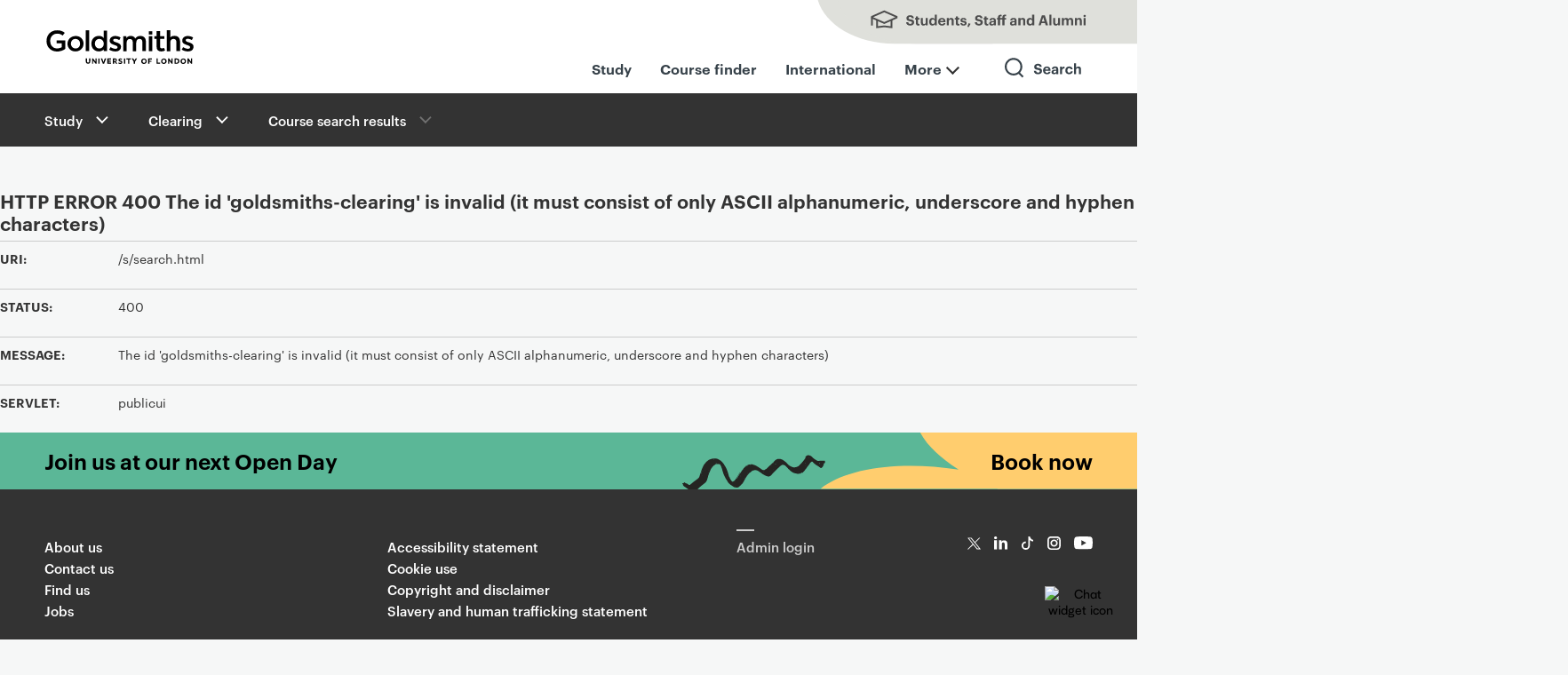

--- FILE ---
content_type: text/html; charset=UTF-8
request_url: https://www.gold.ac.uk/clearing/results/?collection=goldsmiths-clearing&sort=&f.Subject+area%7Csubject=Community+Studies+and+Therapeutic+Studies&s=~primarysubject:aCommunityStudiesandTherapeuticStudiesz%5E2.0
body_size: 7451
content:
<!doctype html>
<html lang="en" class="no-js ">

<head>
  <meta charset="UTF-8">
  <meta name="viewport" content="width=device-width, initial-scale=1">
  <script>
    var hidecookiecontrol = false;
  </script>

<script>
    // Include the following lines to define the gtag() function
    window.dataLayer = window.dataLayer || [];

    function gtag() {
        dataLayer.push(arguments);
    }

    // Call the default command before Tag Manager runs
    gtag('consent', 'default', {
        'analytics_storage': 'denied'
    });
</script>

<!-- Form tracking function -->
<script>console.log("Tracking allowed");</script>
    <!-- Google Tag Manager -->
    <script>
        (function(w, d, s, l, i) {
            w[l] = w[l] || [];
            w[l].push({
                'gtm.start': new Date().getTime(),
                event: 'gtm.js'
            });
            var f = d.getElementsByTagName(s)[0],
                j = d.createElement(s),
                dl = l != 'dataLayer' ? '&l=' + l : '';
            j.async = true;
            j.src =
                'https://www.googletagmanager.com/gtm.js?id=' + i + dl;
            f.parentNode.insertBefore(j, f);
        })(window, document, 'script', 'dataLayer', 'GTM-54HRKX');
    </script>
    <!-- End Google Tag Manager -->
    
    <script src="https://cc.cdn.civiccomputing.com/9/cookieControl-9.x.min.js"></script>
    <script>
        var config = {
            apiKey: "6083b9c08a2f568ceccbbe0ad3fca860c19f0e60",
            product: "PRO",
            necessaryCookies: ["gold", "PHPSESSID", "info.gold.ac.uk", "appView", "resolution", "AWSALB", "UB_UUID", "redux:authState", "__cfduid", "pusherTransportTLS", "Firebase Device ID"],
            initialState: "notify",
            notifyDismissButton: !1,
            acceptBehaviour: "recommended",
            rejectButton: !1,
            closeStyle: "button",
            settingsStyle: "button",
            layout: "slideout",
            notifyOnce: !1,
            position: "left",
            theme: "dark",
            text: {
                notifyTitle: "Your choice regarding cookies on this site",
                notifyDescription: "Cookies and similar technologies are used to provide functionality, understand how people use our website, and personalise content on and off gold.ac.uk. This includes matching visitors with their details held by other platforms.",
                accept: "Accept and continue",
                settings: "Review cookie settings",
                acceptRecommended: "Accept all cookies",
                closeLabel: "Close panel",
                title: "This website uses cookies",
                intro: "Cookies and similar technologies are used to provide functionality, understand how people use our website, and personalise content on and off gold.ac.uk. This includes matching visitors with their details held by other platforms. ",
                necessaryTitle: "Necessary Cookies",
                necessaryDescription: "These are technically essential to the provision of the gold.ac.uk website. For example, to enable secure sign-in to restricted areas."
            },
            statement: {
                description: "We use cookies as the collective term for these technologies. For more detailed information on what we use, please see our",
                name: "cookies page",
                url: "https://www.gold.ac.uk/cookies-statement/",
                updated: "01/12/2020"
            },
            optionalCookies: [{
                name: "analytics",
                label: "Analytics",
                description: "These help us understand how people use our website and make improvements to what we do.",
                cookies: ["_ga", "_gid", "_gat", "__utma", "__utmb", "__utmc", "__utmt", "__utmz"],
                recommendedState: "on",
                onAccept: function() {
                    dataLayer.push({
                        civic_cookies_analytics: "consent_given",
                        event: "analytics_consent_given"
                    });
                    gtag("consent", "update", {
                        analytics_storage: "granted"
                    })
                },
                onRevoke: function() {
                    dataLayer.push({
                        event: "analytics_revoked"
                    }), gtag("consent", "update", {
                        analytics_storage: "denied"
                    })
                }
            }, {
                name: "embedded",
                label: "Embedded content",
                description: "Our videos, maps and some other content is embedded from other websites (eg Vimeo and Google Maps) that will use their own cookies.",
                thirdPartyCookies: [{
                    name: "Airtable",
                    optOutLink: "https://airtable.com/privacy"
                }, {
                    name: "Google/YouTube",
                    optOutLink: "https://policies.google.com/technologies/types?hl=en"
                }, {
                    name: "Issuu",
                    optOutLink: "https://issuu.com/legal/cookies"
                }, {
                    name: "Soundcloud",
                    optOutLink: "https://soundcloud.com/pages/cookies"
                }, {
                    name: "Vimeo",
                    optOutLink: "https://vimeo.com/cookie_policy"
                }],
                recommendedState: "on",
                onAccept: function() {
                    dataLayer.push({
                        civic_cookies_embedded: "consent_given",
                        event: "embedded_consent_given"
                    });
                    var e = new Event("embeddedConsentGiven");
                    document.dispatchEvent(e)
                },
                onRevoke: function() {
                    dataLayer.push({
                        civic_cookies_embedded: "consent_revoked"
                    })
                }
            }, {
                name: "advertising",
                label: "Advertising/targeting cookies",
                description: "These are used by companies we use to help us monitor the effectiveness of our advertising. \n\n Sometimes we use remarketing advertising services, which use cookies to show adverts from Goldsmiths on other websites that you visit. \n\n We have advanced matching enabled on forms used by visitors who are enquiring about coming to study at Goldsmiths (for example open day registration). This securely checks to see if the information provided matches users of other services.",
                cookies: ["ad-id", "ad-privacy", "fr", "_fbp", "IDE", "DSID", "bscookie", "_uetvid", "_uetsid"],
                recommendedState: "on",
                onAccept: function() {
                    dataLayer.push({
                        civic_cookies_marketing: "consent_given",
                        event: "marketing_consent_given"
                    });
                    gtag('consent', 'update', {
                        'ad_storage': 'granted',
                        'ad_user_data': 'granted',
                        'ad_personalization': 'granted'
                    });
                },
                onRevoke: function() {
                    dataLayer.push({
                        civic_cookies_marketing: "consent_revoked"
                    });
                    gtag('consent', 'update', {
                        'ad_storage': 'denied',
                        'ad_user_data': 'denied',
                        'ad_personalization': 'denied'
                    });
                    CookieControl.delete("ad-id"), CookieControl.delete("ad-privacy"), CookieControl.delete("fr"), CookieControl.delete("_fbp"), CookieControl.delete("IDE"), CookieControl.delete("DSID"), CookieControl.delete("bscookie"), CookieControl.delete("_uetvid"), CookieControl.delete("_uetsid")
                }
            }],
            branding: {
                acceptBackground: "#ffcd6e",
                acceptText: "#333",
                fontColor: "#FFF",
                fontSizeTitle: "1.2em",
                fontSizeIntro: "1em",
                fontSizeHeaders: "1.2em",
                fontSize: "1em",
                backgroundColor: "#37424a",
                toggleText: "#fff",
                toggleColor: "#f6f7f7",
                toggleBackground: "#111125",
                closeBackground: "#333",
                closeText: "#FFF",
                buttonIcon: null,
                buttonIconWidth: "32px",
                buttonIconHeight: "32px",
                removeIcon: !1,
                removeAbout: !1
            },
            accessibility: {
                outline: !0
            }
        };
        CookieControl.load(config);
    </script>
    <meta property="fb:pages" content="196821702848">
<!-- Metadata -->
 
<meta name="robots" content="noindex">

<link rel="canonical" href="https://www.gold.ac.uk/clearing/results/">
<title>Clearing Course Finder | Goldsmiths, University of London</title>
<meta name="description"          content="Find your course through Clearing">
<meta name="name"                 content="Clearing Course Finder">
<meta name="summary"              content="Find your course through Clearing">
<meta name="image"                content="https://www.gold.ac.uk">
<meta property="og:url"           content="https://www.gold.ac.uk/clearing/results/">
<meta property="og:type"          content="article">
<meta property="og:title"         content="Clearing Course Finder">
<meta property="og:description"   content="Find your course through Clearing">
<meta property="og:site_name"     content="Goldsmiths, University of London">
<meta name="twitter:card"         content="summary">
<meta name="twitter:site"         content="@goldsmithsuol">
<meta name="twitter:title"        content="Clearing Course Finder">
<meta name="twitter:description"  content="Find your course through Clearing">
<meta property="og:image"         content="https://www.gold.ac.uk/static/images/generic-social-media-card.jpg">
<meta name="twitter:image"        content="https://www.gold.ac.uk/static/images/generic-social-media-card.jpg">
<meta name="theme-color" content="#37424A">
<meta name='breadcrumb' content="&lt;a href=&quot;/study/&quot;&gt;Study&lt;/a&gt; &gt; &lt;a href=&quot;/clearing/&quot;&gt;Clearing&lt;/a&gt; &gt; &lt;a href=&quot;/clearing/results/&quot;&gt;Course search results&lt;/a&gt;">
<script>document.cookie='resolution='+Math.max(screen.width,screen.height)+("devicePixelRatio" in window ? ","+devicePixelRatio : ",1")+'; path=/';</script>
<!-- Set the head no-js/js class before the browsers had chance to render anything. -->
<script>
  (function(H) {
    H.className = H.className.replace(/\bno-js\b/, 'js')
  })(document.documentElement);
</script>

<link href="/assets/css/styles.627d57a1435615d2afc7132704801e3e.css" rel="stylesheet">
<!-- New padding css -->
<link href="/assets/css/new-padding.4d42bb4a2cec71cfdf70c66fe638d9a4.css" rel="stylesheet">

<!-- navigation object:  Favicons -->
<link rel="apple-touch-icon" sizes="57x57" href="/apple-touch-icon-57x57.png">
<link rel="apple-touch-icon" sizes="60x60" href="/apple-touch-icon-60x60.png">
<link rel="apple-touch-icon" sizes="72x72" href="/apple-touch-icon-72x72.png">
<link rel="apple-touch-icon" sizes="76x76" href="/apple-touch-icon-76x76.png">
<link rel="apple-touch-icon" sizes="114x114" href="/apple-touch-icon-114x114.png">
<link rel="apple-touch-icon" sizes="120x120" href="/apple-touch-icon-120x120.png">
<link rel="apple-touch-icon" sizes="144x144" href="/apple-touch-icon-144x144.png">
<link rel="apple-touch-icon" sizes="152x152" href="/apple-touch-icon-152x152.png">
<link rel="apple-touch-icon" sizes="180x180" href="/apple-touch-icon-180x180.png">
<link rel="icon" type="image/png" href="/favicon-32x32.png" sizes="32x32">
<link rel="icon" type="image/png" href="/favicon-194x194.png" sizes="194x194">
<link rel="icon" type="image/png" href="/favicon-96x96.png" sizes="96x96">
<link rel="icon" type="image/png" href="/android-chrome-192x192.png" sizes="192x192">
<link rel="icon" type="image/png" href="/favicon-16x16.png" sizes="16x16">
<link rel="manifest" href="/manifest.json">
<meta name="msapplication-TileColor" content="#000000">
<meta name="msapplication-TileImage" content="/mstile-144x144.png">
<meta name="theme-color" content="#ffffff">
<link rel="mask-icon" href="/safari-pinned-tab1.svg" color="#37424A">
<style>
.hidden {display:none;}
.panel {padding:0;}
.list-group-item  {margin-right:20px;}
h1.hero-heading.hero-heading-campaign {
    font-family: Grenette Pro ,Arial,Helvetica,sans-serif;
    font-weight: 900 !important;
    font-size: 3.4rem;
}
</style>
  <noscript><style>.noscripthide {display:none;}</style></noscript>
</head>

<body class="menu-closed staff-students-closed search-closed">
<!-- Google Tag Manager (noscript) -->
<noscript><iframe src="https://www.googletagmanager.com/ns.html?id=GTM-54HRKX" height="0" width="0" style="display:none;visibility:hidden"></iframe></noscript>
<!-- End Google Tag Manager (noscript) -->

<div class="site-wrapper">

  <header id="top" class="header new-navigation">
    <div id="skiptocontent"><a href="#maincontent">skip to main content</a></div>
    <div class="header-container">
      <a href="/"><span class="site-logo header__logo">Goldsmiths - University of London</span></a>
      <div class="top-nav-right">
        <ul class="top-upper-nav desktop">
          <li>
            <a class="header__charm header__charm--text" href="#" aria-label="Toggles staff and students menu">Students, Staff and Alumni</a>
          </li>
        </ul>
        <ul class="top-upper-nav mobile">
          <li>
            <a class="header__charm charm-search" href="/search-results/" aria-label="Toggles search">Search</a>
            <a class="header__charm header__charm--text" href="#" aria-label="Toggles staff and students menu">Students, Staff and Alumni</a>
          </li>
        </ul>
        <ul class="header__charms desktop-header-menu">
          <li><a class="" href="/study">Study</a></li>
          <li><a class="" href="/course-finder">Course finder</a></li>
          <li><a class="" href="/international">International</a></li>
          <li class="more-menu"><a class="text-menu more" href="#" aria-label="Toggles staff and students menu">More</a></li>
          <li class="search-parent"><a class="header__charm charm-search" href="/search-results/" aria-label="Toggles search">Search</a></li>
        </ul>
    </div>
    </div>
      <div class="mobile-top-nav">
        <ul class="header__charms mobile-header-menu">
          <li><a class="" href="/study">Study</a></li>
          <li><a class="" href="/course-finder">Courses</a></li>
          <li><a class="" href="/international">International</a></li>
          <li class="more-menu"><a class="text-menu more" href="#" aria-label="Toggles staff and students menu">More</a></li>
        </ul>
      </div>
  </header>

  <!-- Drop down search  -->
  <nav class="section section--site-search" tabindex="-1" aria-hidden="true">
    <div class="wrapper clearfix">
      <div class="full-width fluid-search">
        <form role="search" id="main-search" action="/search-results" method="GET">
        <div class="search-wrapper">
          <div class="search-icon">&nbsp;</div>
          <div class="search-form-wrapper">
            <div class="search-form">
              <div class="search-form-input">
                <label for="search-site" id="searchTitle">Search Goldsmiths</label>
                <input type="hidden" name="collection" value="goldsmiths~sp-meta">
                <input type="text" name="query" class="meta-query" id="search-site" aria-describedby="searchTitle">
              </div>
              <div class="search-cta-button">
                <input type="submit" class="button search-submit-button" value="Search">
                <!-- GO button only on mobile -->
                <input type="submit" class="button go-submit-button" value="Go">
              </div>
            </div>
          </div>
        </div>
      </form>
      </div>
    </div>
  </nav>

  <main aria-label="Main page content">
    <div class="pusher-wrapper">
      <div class="charm-menu--no-js"><a class="header__charm charm-menu" href="#">Main menu</a></div>
      <nav id="primary-nav" class="primary-nav pusher" aria-hidden="true">
        <h2 id="primaryNavigationTitle" class="visuallyhidden">Primary</h2>
        <ul role="menu" aria-describedby="primaryNavigationTitle">
                    <li role="menuitem"><a href="/about/">About Goldsmiths</a></li>
          <li role="menuitem"><a href="/study/">Study with us</a></li>
          <li role="menuitem"><a href="/research/">Research</a></li>
          <li role="menuitem"><a href="/business/">Business and partnerships</a></li>
          <li role="menuitem"><a href="/community/">For the local community</a></li>
          <li role="menuitem"><a href="/schools/">Faculties and Schools</a></li>
          <li role="menuitem"><a href="/news/">News and features</a></li>
          <li role="menuitem"><a href="/events/">Events</a></li>

<a class="button donateBtn" href="/giving-to-goldsmiths/">Give to Goldsmiths</a>
        </ul>
      </nav>

      <div class="charm-students--no-js"><a class="header__charm header__charm--text" href="#">Staff & students</a></div>
      <nav id="student-nav" class="staff-students-nav pusher" aria-hidden="true">
        <h2 id="studentNavigationTitle" class="visuallyhidden">Staff + students</h2>
        <ul role="menu" aria-describedby="studentNavigationTitle">
                    <!--<li role="menuitem"><a href="/welcome/">New students: Welcome</a></li>-->
          <li role="menuitem"><a href="/students/">Students</a></li>
          <li role="menuitem"><a href="/alumni/">Alumni</a></li>
          <li role="menuitem"><a href="/library/">Library</a></li>
          <li role="menuitem"><a href="/students/timetable/">Timetable</a></li>
          <li role="menuitem"><a href="https://learn.gold.ac.uk/">Learn.gold - VLE</a></li>
          <li role="menuitem"><a href="https://outlook.com/gold.ac.uk">Email - Outlook</a></li>
          <li role="menuitem"><a href="/it/">IT support</a></li>
          <li role="menuitem"><a href="/staff-directory/">Staff directory</a></li>
          <li role="menuitem"><a href="https://goldsmithscollege.sharepoint.com/sites/goldmine">Staff intranet - Goldmine</a></li>
          <li role="menuitem"><a href="/graduate-school/">Graduate School - PGR students</a></li>
          <li role="menuitem"><a href="/talic/">Teaching and Learning Innovation Centre</a></li>
          <li role="menuitem"><a href="/calendar/?action=admin">Events admin</a></li>
        </ul>
      </nav>

      <div class="main-container push-this">
        <div class="breadcrumb" role="navigation" aria-label="Secondary">
          <div class="breadcrumb-wrapper">
          <div class="dropdown-nav">In this section<div class="touchButton" role="button" tabindex="0" aria-label="Toggle breadcrumb menu" aria-expanded="false"><span class="touchButton--plus"></span><span class="touchButton--minus"></span></div>
            </div>
            <nav class="secondary-nav">
              <h2 id="breadcrumbTitle" class="visuallyhidden">Breadcrumbs</h2>
              <ul aria-describedby="breadcrumbTitle">
                
<li class="expanded">
	<a href="/study/">Study</a>
	<ul role="menu" aria-label="Study submenu"><li><a href="/why-goldsmiths/">Why Goldsmiths?</a></li><li><a href="/open-days/">Open Days and visits</a></li><li><a href="/ug/">Undergraduate</a></li><li><a href="/pg/">Postgraduate</a></li><li><a href="/preparation/">Preparation</a></li><li><a href="/international/">International</a></li><li><a href="/pgce/">PGCE</a></li><li><a href="/distancelearning/">Distance and flexible learning</a></li><li><a href="/apply/">How to apply</a></li><li><a href="/fees-funding/">Fees and funding</a></li><li><a href="/study/order-prospectus/">Request a prospectus </a></li><li><a href="/clearing/">Clearing</a></li><li><a href="/skills-careers/">Your future</a></li><li><a href="/schools-and-colleges/">Information for schools and colleges</a></li><li><a href="/summer-schools/">Summer schools at Goldsmiths</a></li><li><a href="/support/">Support</a></li><li><a href="https://virtualtours.gold.ac.uk/" target="_blank">Goldsmiths virtual tour</a></li><li><a href="/study/studying-locally/">Choosing to stay local</a></li><li><a href="/unibuddy/">Unibuddy</a></li><li><a href="/study/contact/">Contact us</a></li><li><a href="/study/careers-support/">Careers support at Goldsmiths</a></li><li><a href="/our-goals/">Our goals</a></li>
	</ul>
</li>
<li class="expanded">
	<a href="/clearing/">Clearing</a>
	<ul role="menu" aria-label="Clearing submenu"><li><a href="/clearing/how-clearing-works/">How Clearing works</a></li><li><a href="/clearing/why-goldsmiths/">The benefits of studying at Goldsmiths</a></li><li><a href="/clearing/register-your-interest/">Register your interest</a></li><li><a href="/clearing/apply-now/">Apply now through Clearing</a></li><li><a href="/clearing/clearing-hub/">Clearing Hub</a></li><li><a href="/clearing/clearing-accommodation-bursaries/">Clearing Accommodation Bursaries</a></li>
	</ul>
</li>
<li class="disabled"><a href="/clearing/results/">Course search results</a></li>

              </ul>
            </nav>
          </div>
        </div>
<h1 class="visuallyhidden">Course finder results</h1>
<html>
<head>
<meta http-equiv="Content-Type" content="text/html;charset=ISO-8859-1"/>
<title>Error 400 The id &apos;goldsmiths-clearing&apos; is invalid (it must consist of only ASCII alphanumeric, underscore and hyphen characters)</title>
</head>
<body><h2>HTTP ERROR 400 The id &apos;goldsmiths-clearing&apos; is invalid (it must consist of only ASCII alphanumeric, underscore and hyphen characters)</h2>
<table>
<tr><th>URI:</th><td>/s/search.html</td></tr>
<tr><th>STATUS:</th><td>400</td></tr>
<tr><th>MESSAGE:</th><td>The id &apos;goldsmiths-clearing&apos; is invalid (it must consist of only ASCII alphanumeric, underscore and hyphen characters)</td></tr>
<tr><th>SERVLET:</th><td>publicui</td></tr>
</table>

</body>
</html>
<!-- navigation object : Pull Twitter feed into footer -->

</div>
</div>
</main>
<!-- navigation object : Pull promotion to above footer -->


  <!--Normal promotion – use content values-->
  <div class="branched-promotion">
    <div class="svg-background"></div>
    <div class="svg-background-line"></div>
    <div class="full-width-wrapper">
      <div class="wrapper">
          <div class="text">
            Join us at our next Open Day
          </div>
          <a href="/open-days/" class="link">Book now</a>
      </div>
    </div>
  </div>

<footer class="section" aria-label="Footer links and social sharing options">
<div class="footer">
<ul class="site-map">
  <li><a href="/about/">About us</a></li>
  <li><a href="/contact/">Contact us</a></li>
  <li><a href="/find-us/">Find us</a></li>
  <li><a href="/working/">Jobs</a></li>
  <li><a href="/accessibility/">Accessibility statement</a></li>
  <li><a href="/cookies-statement/">Cookie use</a></li>
	<li><a href="/disclaimer/">Copyright and disclaimer</a></li>
  <li><a href="/governance/public-information/statements-reports/slavery-and-human-trafficking/">Slavery and human trafficking statement</a></li>
</ul>
<ul class="cms-login">
<li>
<a class="admin-login" href="https://cms.gold.ac.uk/terminalfour/page/section#edit/55797/contents">Admin login</a></li>
</ul>
<ul class="social-hubs social-hubs--footer">
  <li><a href="https://twitter.com/goldsmithsuol">Twitter</a> </li>
  <li><a href="https://www.linkedin.com/edu/school?id=12593">LinkedIn</a> </li>
	<li><a href="https://www.tiktok.com/@goldsmithsuol/">TikTok</a> </li>
  <li><a href="https://instagram.com/goldsmithsuol/">Instagram</a> </li>
  <li><a href="https://www.youtube.com/user/GoldsmithsLondon">YouTube</a></li>
</ul>
</div>
<div class="footer__meta">
<small class="footer__copyright">© <script>document.write(new Date().getFullYear())</script> Goldsmiths, University of London</small>
<small><a class="footer__back-top" href="#top">Back to top</a></small>
</div>
</footer>

</div>

<script src="/assets/js/common.98c8dc7a73de0732326d2a765c8fb525.js"></script>
<script src="/assets/js/main.a322c74932963d29a0acfbf13c676ab4.js"></script>
<script src="/assets/js/search.b60f00e06609ad82035c4d2e85422f45.js"></script>
<script src="/assets/js/helpful.21e5d1a2f167fa8c57e2671d9ccc8da5.js"></script>
<!-- text/code content -->
<script>	
jQuery(document).ready(function() {
	
	jQuery('.section--search .glyphicon-unchecked').parents('.list-group-item').addClass('hide');
        jQuery('.hero-heading.hero-heading-campaign').text('Clearing Course Finder');
	
	});
</script>
	
    <script>
    window.GeckoChatSettings = {
        account_id: 'lMCbi6m5IyDhcv2',
        auto_boot: true
    };
</script>
<script src="https://embed.geckochat.io"></script>
  
<script>
const el1 = document.querySelectorAll('[data-class="gecko-chat-link"]');
  // el1.setAttribute("gecko-chat-open", 'lMCbi6m5IyDhcv2');
  const el1_rayaa = Array.from(el1);
  el1_rayaa.forEach((item) => { item.setAttribute("gecko-chat-open", 'lMCbi6m5IyDhcv2');});
</script>

<script>
if ((document.querySelector('.vimeoVideo')) || (document.querySelector('.vimeoPlaylist')) || (document.querySelector('.youtubeVideo')) || (document.querySelector('.bilibiliVideo')) || (document.querySelector('.youtube-stream'))) {
    dataLayer.push({
        'event': 'video_found'
    });
}
if (document.querySelector('.soundcloud')) {
    dataLayer.push({
        'event': 'soundcloud_found'
    });
}
  if (document.querySelector('.issuu')) {
    dataLayer.push({
        'event': 'issuu_found'
    });
}
if (document.querySelector('.airtable')) {
    dataLayer.push({
        'event': 'airtable_found'
    });
}
  if (document.querySelector('.unibuddy')) {
    dataLayer.push({
        'event': 'unibuddy_found'
    });
}
</script>
</body>
</html>

--- FILE ---
content_type: text/css
request_url: https://www.gold.ac.uk/assets/css/styles.627d57a1435615d2afc7132704801e3e.css
body_size: 51703
content:
/*! normalize.css v8.0.1 | MIT License | github.com/necolas/normalize.css */html{line-height:1.15;-webkit-text-size-adjust:100%}body{margin:0}main{display:block}h1{font-size:2em;margin:.67em 0}hr{box-sizing:content-box;height:0;overflow:visible}pre{font-family:monospace,monospace;font-size:1em}a{background-color:rgba(0,0,0,0)}abbr[title]{border-bottom:none;text-decoration:underline;-webkit-text-decoration:underline dotted;text-decoration:underline dotted}b,strong{font-weight:600}code,kbd,samp{font-family:monospace,monospace;font-size:1em}small{font-size:80%}sub,sup{font-size:75%;line-height:0;position:relative;vertical-align:baseline}sub{bottom:-.25em}sup{top:-.5em}img{border-style:none}button,input,optgroup,select,textarea{font-family:inherit;font-size:100%;line-height:1.15;margin:0}button,input{overflow:visible}button,select{text-transform:none}[type=button],[type=reset],[type=submit],button{-webkit-appearance:button}[type=button]::-moz-focus-inner,[type=reset]::-moz-focus-inner,[type=submit]::-moz-focus-inner,button::-moz-focus-inner{border-style:none;padding:0}[type=button]:-moz-focusring,[type=reset]:-moz-focusring,[type=submit]:-moz-focusring,button:-moz-focusring{outline:1px dotted ButtonText}fieldset{padding:.35em .75em .625em}legend{box-sizing:border-box;color:inherit;display:table;max-width:100%;padding:0;white-space:normal}progress{vertical-align:baseline}textarea{overflow:auto}[type=checkbox],[type=radio]{box-sizing:border-box;padding:0}[type=number]::-webkit-inner-spin-button,[type=number]::-webkit-outer-spin-button{height:auto}[type=search]{-webkit-appearance:textfield;outline-offset:-2px}[type=search]::-webkit-search-decoration{-webkit-appearance:none}::-webkit-file-upload-button{-webkit-appearance:button;font:inherit}details{display:block}summary{display:list-item}[hidden],template{display:none}@media screen and (min-width:0){head{font-family:usn-tiny\ 0}body:after{content:"usn-tiny - min-width: 0"}}@media screen and (min-width:670px){head{font-family:usn-small\ 670px}body:after{content:"usn-small - min-width: 670px"}}@media screen and (min-width:1155px){head{font-family:usn-medium\ 1155px}body:after{content:"usn-medium - min-width: 1155px"}}@media screen and (min-width:1383px){head{font-family:usn-large\ 1383px}body:after{content:"usn-large - min-width: 1383px"}}@media screen and (min-width:1600px){head{font-family:usn-huge\ 1600px}body:after{content:"usn-huge - min-width: 1600px"}}head{clear:both}head title{font-family:"usn-tiny 0,usn-small 670px,usn-medium 1155px,usn-large 1383px,usn-huge 1600px"}[data-usn-if],body:after{display:none}.site-wrapper{position:relative;overflow-x:clip;width:100%;min-width:320px;margin:auto;max-width:1920px}.content-wrapper,.footer,.footer__meta,.full-width-wrapper{max-width:620px;margin:0 auto}.section{padding:0 25px}@media screen and (min-width:670px){.section{padding:0 50px}}@media screen and (min-width:1383px){.wide-content{float:left;margin-left:-228px;width:206px!important}}@supports (grid-area:auto){h2.section-heading{grid-column:1/-1;text-align:center}@media screen and (min-width:670px){.content-wrapper,.footer,.footer__meta,.full-width-wrapper{max-width:none;margin-left:0;margin-right:0}.section{padding:0;display:grid;grid-template-columns:1fr 620px 1fr;grid-template-areas:"left middle right"}.section>*{grid-area:middle}.footer__meta{grid-row:2}}@media screen and (min-width:670px){#landing.section,#study.section{display:grid;grid-template-columns:minmax(50px,1fr) repeat(2,minmax(0,641.5px)) minmax(50px,1fr);grid-template-areas:"left middle1 middle2 right"}#landing.section>*,#study.section>*{grid-area:1/middle1-start/1/middle2-end}#landing.section .banner__image,#study.section .banner__image{grid-area:1/middle2-start/1/right-end}}@media screen and (min-width:840px){.teasers{display:grid;grid-template-columns:1fr 1fr;grid-gap:22px}.teaser--double-span,.teaser--widescreen{grid-area:span 1/span 2}.teaser--kilo{grid-area:span 2/span 2}}@media screen and (min-width:1155px){.section{display:grid;grid-template-columns:minmax(50px,1fr) repeat(2,minmax(0,641.5px)) minmax(50px,1fr);grid-template-areas:"left middle1 middle2 right"}.section>*{grid-area:1/middle1-start/1/middle2-end}.two-col{grid-template-columns:1fr 1fr;grid-gap:22px}.two-col,.two-col-staffpages{display:grid;grid-row-gap:0}.three-col{display:grid;grid-template-columns:1fr 1fr 1fr;grid-gap:22px;grid-row-gap:0}.four-col{display:grid;grid-template-columns:1fr 1fr 1fr 1fr;grid-gap:22px}.content-wrapper{display:grid;grid-template-columns:auto 413px;grid-template-areas:"primary secondary";grid-column-gap:22px}.primary-content{grid-area:primary;display:grid;grid-template-columns:minmax(0,206px) 620px;grid-template-areas:"wide main";grid-column-gap:0}.secondary-content{grid-area:secondary}.content{grid-area:main}.content.intro{margin-right:-10rem}.hero__content{grid-area:middle1}.banner__image,.hero__image{grid-area:1/middle2-start/1/right-end}.landing .hero--search,.serp .hero--search{grid-row:2}.landing .full-width,.serp .full-width{grid-row:3;grid-column:1/4}.landing .two-col .hero--search,.serp .two-col .hero--search{grid-column:1/2}.landing .three-col .hero--search,.serp .three-col .hero--search{grid-column:1/3}.landing .three-col .hero--quick-links,.serp .three-col .hero--quick-links{grid-column:3/4;grid-row:2}.landing .three-col .hero--heading,.serp .three-col .hero--heading{grid-column:1/3}.landing .three-col .hero--content,.serp .three-col .hero--content{grid-column:1/2;grid-row:2}.section-fullwidth-pinched-rss-style{display:grid;grid-template-columns:.9fr 2fr 1fr}.section-fullwidth-pinched-rss-style>*{grid-column:2/3}.section-fullwidth-pinched-staffpages{display:grid;grid-template-columns:1fr 8fr 1fr}.section-fullwidth-pinched-staffpages>*{grid-column:2/3}.section-fullwidth-pinched{display:grid;grid-template-columns:1fr 4fr 1fr}.section-fullwidth-pinched>*{grid-column:2/3}.programme .section-fullwidth-pinched{display:grid;grid-template-columns:.5fr 4fr .5fr}.programme .section-fullwidth-pinched>*{grid-column:2/3}.section-fullwidth-pinched.pinched-text{grid-template-columns:auto 620px auto}#maincontent.page-full-width .section-fullwidth-pinched.unsightly>*{grid-column-start:1;grid-column-end:-1}.full-width-with-right-col{display:grid;grid-template-columns:3fr 1fr;grid-gap:22px}.footer{grid-area:1/middle1-start/1/middle2-end;display:grid;grid-template-columns:6fr 1fr 2fr;grid-template-areas:"site-map cms social";grid-column-gap:22px}.footer__meta{grid-row:2}.social-hubs.social-hubs--footer{display:-webkit-flex;display:-ms-flexbox;display:flex;-webkit-justify-content:flex-end;-ms-flex-pack:end;justify-content:flex-end}.teasers{grid-template-columns:1fr 1fr 1fr 1fr}.map-slice{display:grid;grid-template-columns:3fr 1fr;grid-template-areas:"map info";grid-column-gap:22px}.map-container{grid-area:map;position:relative}.map-info-container{grid-area:info}}@media screen and (min-width:1383px){.two-col-staffpages{display:grid;grid-template-columns:1fr 3fr;grid-row-gap:0}.primary-content{grid-column-gap:22px}.pinched-text .primary-content{grid-column-gap:0}}@media screen and (min-width:670px){.teaser--welcome{grid-column:2;grid-row:-1;margin-top:-160px}}@media screen and (min-width:1155px){.teaser--welcome{grid-column:4;grid-row:-1}}@media screen and (min-width:670px){.homepage .teasers .teaser:nth-of-type(3){grid-column-start:1;grid-row-start:1}}@media screen and (min-width:1155px){.homepage .teasers .teaser:nth-of-type(3){grid-column-start:3;grid-row-start:1}}@media screen and (min-width:670px){.teaser--fullspan{grid-column-end:span 2}}@media screen and (min-width:1155px){.teaser--fullspan{grid-column-end:span 4}}@media screen and (min-width:670px){.hero-container{display:grid;grid-template-columns:50% 48% 2%;grid-template-areas:"hero-left hero-right collage"}}.prog-two-col{display:grid;grid-template-columns:1fr;grid-template-areas:"prog-primary" "prog-secondary"}@media screen and (min-width:1155px){.prog-two-col{grid-template-columns:620px minmax(300px,auto);grid-template-areas:"prog-primary prog-secondary";grid-column-gap:44px}}.prog-two-col-fullwidth{display:grid;grid-template-columns:1fr;grid-template-areas:"prog-primary" "prog-secondary"}@media screen and (min-width:1155px){.prog-two-col-fullwidth{grid-template-columns:1fr 1fr;grid-template-areas:"prog-primary prog-secondary";grid-column-gap:44px}}.prog-primary-col{grid-area:prog-primary;margin-bottom:20px}@media screen and (min-width:1155px){.prog-primary-col{margin-bottom:0}}.prog-secondary-col{grid-area:prog-secondary}.programme .prog-primary-col>h2,.programme .prog-secondary-col>h3:first-of-type{margin-top:0}.hero--events{margin-right:-25px;margin-left:-25px;display:block}@media screen and (min-width:1155px){.hero--events{grid-area:1/-1/1/1;display:grid;grid-template-columns:2fr 1fr;grid-column-gap:0}}.hero--events a.hero--three-up:first-child{grid-row:1/span 2}.playlist-container{display:block}@media screen and (min-width:1155px){.playlist-container{display:grid;grid-template-columns:2fr 1fr}}}@font-face{font-family:Grenette Pro;src:url(/assets/fonts/Grenette-Regular-Pro.woff) format("woff"),url(/assets/fonts/Grenette-Regular-Pro.otf) format("opentype");font-weight:400;font-style:normal;font-stretch:normal;font-display:swap}@font-face{font-family:Grenette Pro;src:url(/assets/fonts/Grenette-SemiBold-Pro.woff) format("woff"),url(/assets/fonts/Grenette-SemiBold-Pro.otf) format("opentype");font-weight:500;font-style:normal;font-stretch:normal;font-display:swap}@font-face{font-family:Grenette Pro;src:url(/assets/fonts/Grenette-Bold-Pro.woff) format("woff"),url(/assets/fonts/Grenette-Bold-Pro.otf) format("opentype");font-weight:700;font-style:normal;font-stretch:normal;font-display:swap}@font-face{font-family:Grenette Pro;src:url(/assets/fonts/Grenette-Black-Pro.woff) format("woff"),url(/assets/fonts/Grenette-Black-Pro.otf) format("opentype");font-weight:900;font-style:normal;font-stretch:normal;font-display:swap}@font-face{font-family:Publico Text Web;src:url(/assets/fonts/PublicoText-Roman-Web.eot);src:url(/assets/fonts/PublicoText-Roman-Web.eot?#iefix) format("embedded-opentype"),url(/assets/fonts/PublicoText-Roman-Web.woff) format("woff"),url(/assets/fonts/PublicoText-Roman-Web.ttf) format("truetype"),url("/assets/fonts/PublicoText-Roman-Web.svg#Publico Text Web") format("svg");font-weight:400;font-style:normal;font-stretch:normal;font-display:swap}@font-face{font-family:Publico Text Web;src:url(/assets/fonts/PublicoText-Italic-Web.eot);src:url(/assets/fonts/PublicoText-Italic-Web.eot?#iefix) format("embedded-opentype"),url(/assets/fonts/PublicoText-Italic-Web.woff) format("woff"),url(/assets/fonts/PublicoText-Italic-Web.ttf) format("truetype"),url("/assets/fonts/PublicoText-Italic-Web.svg#Publico Text Web") format("svg");font-weight:400;font-style:italic;font-stretch:normal;font-display:swap}@font-face{font-family:Publico Text Web;src:url(/assets/fonts/PublicoText-Bold-Web.eot);src:url(/assets/fonts/PublicoText-Bold-Web.eot?#iefix) format("embedded-opentype"),url(/assets/fonts/PublicoText-Bold-Web.woff) format("woff"),url(/assets/fonts/PublicoText-Bold-Web.ttf) format("truetype"),url("/assets/fonts/PublicoText-Bold-Web.svg#Publico Text Web") format("svg");font-weight:700;font-style:normal;font-stretch:normal;font-display:swap}@font-face{font-family:Druk Bold Web;src:url(/assets/fonts/Druk-Bold-Web.eot);src:url(/assets/fonts/Druk-Bold-Web.eot?#iefix) format("embedded-opentype"),url(/assets/fonts/Druk-Bold-Web.woff) format("woff"),url(/assets/fonts/Druk-Bold-Web.ttf) format("truetype"),url(/assets/fonts/Druk-Bold-Web.svg#Druk\ Web) format("svg");font-weight:700;font-style:normal;font-stretch:normal;font-display:swap}@font-face{font-family:Druk Web;src:url(/assets/fonts/Druk-Medium-Web.eot);src:url(/assets/fonts/Druk-Medium-Web.eot?#iefix) format("embedded-opentype"),url(/assets/fonts/Druk-Medium-Web.woff) format("woff"),url(/assets/fonts/Druk-Medium-Web.ttf) format("truetype"),url(/assets/fonts/Druk-Medium-Web.svg#Druk\ Web) format("svg");font-weight:500;font-style:normal;font-stretch:normal;font-display:swap}@font-face{font-family:Druk Web;src:url(/assets/fonts/Druk-MediumItalic-Web.eot);src:url(/assets/fonts/Druk-MediumItalic-Web.eot?#iefix) format("embedded-opentype"),url(/assets/fonts/Druk-MediumItalic-Web.woff) format("woff"),url(/assets/fonts/Druk-MediumItalic-Web.ttf) format("truetype"),url(/assets/fonts/Druk-MediumItalic-Web.svg#Druk\ Web) format("svg");font-weight:500;font-style:italic;font-stretch:normal;font-display:swap}@font-face{font-family:Druk Web;src:url(/assets/fonts/Druk-Bold-Web.eot);src:url(/assets/fonts/Druk-Bold-Web.eot?#iefix) format("embedded-opentype"),url(/assets/fonts/Druk-Bold-Web.woff) format("woff"),url(/assets/fonts/Druk-Bold-Web.ttf) format("truetype"),url(/assets/fonts/Druk-Bold-Web.svg#Druk\ Web) format("svg");font-weight:700;font-style:normal;font-stretch:normal;font-display:swap}@font-face{font-family:Druk Web;src:url(/assets/fonts/Druk-BoldItalic-Web.eot);src:url(/assets/fonts/Druk-BoldItalic-Web.eot?#iefix) format("embedded-opentype"),url(/assets/fonts/Druk-BoldItalic-Web.woff) format("woff"),url(/assets/fonts/Druk-BoldItalic-Web.ttf) format("truetype"),url(/assets/fonts/Druk-BoldItalic-Web.svg#Druk\ Web) format("svg");font-weight:700;font-style:italic;font-stretch:normal;font-display:swap}@font-face{font-family:Druk Web;src:url(/assets/fonts/Druk-Heavy-Web.eot);src:url(/assets/fonts/Druk-Heavy-Web.eot?#iefix) format("embedded-opentype"),url(/assets/fonts/Druk-Heavy-Web.woff) format("woff"),url(/assets/fonts/Druk-Heavy-Web.ttf) format("truetype"),url(/assets/fonts/Druk-Heavy-Web.svg#Druk\ Web) format("svg");font-weight:800;font-style:normal;font-stretch:normal;font-display:swap}@font-face{font-family:Druk Web;src:url(/assets/fonts/Druk-HeavyItalic-Web.eot);src:url(/assets/fonts/Druk-HeavyItalic-Web.eot?#iefix) format("embedded-opentype"),url(/assets/fonts/Druk-HeavyItalic-Web.woff) format("woff"),url(/assets/fonts/Druk-HeavyItalic-Web.ttf) format("truetype"),url(/assets/fonts/Druk-HeavyItalic-Web.svg#Druk\ Web) format("svg");font-weight:800;font-style:italic;font-stretch:normal;font-display:swap}@font-face{font-family:Druk Web;src:url(/assets/fonts/Druk-Super-Web.eot);src:url(/assets/fonts/Druk-Super-Web.eot?#iefix) format("embedded-opentype"),url(/assets/fonts/Druk-Super-Web.woff) format("woff"),url(/assets/fonts/Druk-Super-Web.ttf) format("truetype"),url(/assets/fonts/Druk-Super-Web.svg#Druk\ Web) format("svg");font-weight:900;font-style:normal;font-stretch:normal;font-display:swap}@font-face{font-family:Druk Web;src:url(/assets/fonts/Druk-SuperItalic-Web.eot);src:url(/assets/fonts/Druk-SuperItalic-Web.eot?#iefix) format("embedded-opentype"),url(/assets/fonts/Druk-SuperItalic-Web.woff) format("woff"),url(/assets/fonts/Druk-SuperItalic-Web.ttf) format("truetype"),url(/assets/fonts/Druk-SuperItalic-Web.svg#Druk\ Web) format("svg");font-weight:900;font-style:italic;font-stretch:normal;font-display:swap}@font-face{font-family:Druk Wide;src:url(/assets/fonts/Druk-Wide-Super.woff2) format("woff2"),url(/assets/fonts/Druk-Wide-Super.woff) format("woff");font-weight:900;font-style:normal;font-stretch:normal}@font-face{font-family:Graphik Web;src:url(/assets/fonts/Graphik-Regular-Web.eot);src:url(/assets/fonts/Graphik-Regular-Web.eot?#iefix) format("embedded-opentype"),url(/assets/fonts/Graphik-Regular-Web.woff) format("woff"),url(/assets/fonts/Graphik-Regular-Web.ttf) format("truetype"),url(/assets/fonts/Graphik-Regular-Web.svg#Graphik-Medium) format("svg");font-weight:400;font-style:normal;font-stretch:normal;font-display:swap}@font-face{font-family:Graphik Web;src:url(/assets/fonts/Graphik-Medium-Web.eot);src:url(/assets/fonts/Graphik-Medium-Web.eot?#iefix) format("embedded-opentype"),url(/assets/fonts/Graphik-Medium-Web.woff) format("woff"),url(/assets/fonts/Graphik-Medium-Web.ttf) format("truetype"),url(/assets/fonts/Graphik-Medium-Web.svg#Graphik-Medium) format("svg");font-weight:500;font-style:normal;font-stretch:normal;font-display:swap}@font-face{font-family:Graphik Web;src:url(/assets/fonts/Graphik-Bold-Web.woff) format("woff"),url(/assets/fonts/Graphik-Bold-Web.otf) format("opentype");font-weight:800;font-style:normal;font-stretch:normal;font-display:swap}@font-face{font-family:Graphik Web;src:url(/assets/fonts/Graphik-Semibold-Web.eot);src:url(/assets/fonts/Graphik-Semibold-Web.eot?#iefix) format("embedded-opentype"),url(/assets/fonts/Graphik-Semibold-Web.woff) format("woff"),url(/assets/fonts/Graphik-Semibold-Web.ttf) format("truetype"),url(/assets/fonts/Graphik-Semibold-Web.svg#Graphik-Semibold) format("svg");font-weight:600;font-style:normal;font-stretch:normal;font-display:swap}.druk-medium,.hero__heading{font-family:Druk Web,Arial,Helvetica,sans-serif;font-weight:500}.d-hero-text h1,.druk-bold,.fluid-search__input{font-family:Druk Web,Arial,Helvetica,sans-serif;font-weight:700}.druk-super{font-family:Druk Web,Arial,Helvetica,sans-serif;font-weight:900}.publico-text{font-family:Publico Text Web,Times New Roman,Times,Georgia,serif}.graphik,.modal-window--content .teaser__meta,.specification,.teaser--kilo .teaser__body p,.teaser--text .teaser__body p,.teaser__body p,table{font-family:Graphik Web,Arial,Helvetica,sans-serif;font-weight:400}#wtph-feedback,.alert-text,.box,.breadcrumb nav.secondary-nav>ul li,.breadcrumb nav.secondary-nav>ul li>ul li a,.btn,.clearing-social,.content-span-four ul,.content-span-three ul,.cta-wrapper,.d-hero-text,.d-hero-text--120-green,.d-hero-text--120-green h1,.d-hero-text--120-pink,.d-hero-text--120-pink h1,.d-hero-text--120-yellow,.d-hero-text--120-yellow h1,.d-hero-text--new-blue,.d-hero-text--new-blue h1,.d-hero-text--new-green,.d-hero-text--new-green h1,.d-hero-text--yellow,.d-hero-text--yellow h1,.dropdown-nav,.filter__list-active a,.filter__list li a,.filter__list li span,.filter__tabs li a,.galleryLightbox_content .contentContainer p,.gold-form-group label,.gold-form-group legend,.gold-server-side-error,.graphik-medium,.graphik-semibold,.grid-gallery,.hero--quick-links,.hero--secondary-links,.highlight,.highlight-blue,.landing .hero #search_radios,.landing .hero .hero--content,.media-block__caption,.need-more-help .content .content__action,.page-search-components,.pagination_fullwidth_wrapper__list__item__link,.pagination li a,.programme .hero-text p,.pusher li,.quote-wrapper .column-wrapper,.quote-wrapper .quote-name,.search-area,.search-wrapper,.section-sticky,.serp-search-result__breadcrumb,.serp .hero #search_radios,.serp .hero .hero--content,.split-list__item,.split-list li,.tag-list li a,.teaser--cta-box,.teaser--cta-box .teaser__body p,.teaser--event .teaser__type,.teaser--gold-stories .teaser__body p,.teaser--gold-stories .teaser__type,.teaser--image-text .quote-block,.teaser--image .teaser__type,.teaser--news-event .teaser__type,.teaser--profile .quote-block,.teaser--programme .teaser__body p,.teaser--reception-footer .teaser__body p,.teaser--text .teaser__type,.teaser--widescreen .teaser__type,.teaser__action,.teaser__meta,.teaser__title,.teaser__type--dark,a.button,blockquote,button,button.btn,button.button,footer,input.button,input.submit,label,legend{font-family:Graphik Web,Arial,Helvetica,sans-serif;font-weight:500}.cta--sub a.button.blue,.cta--sub a.button.green,.cta--sub a.button.white,.cta--sub button.button.blue,.cta--sub button.button.green,.cta--sub button.button.white,.cta--sub input.button.blue,.cta--sub input.button.green,.cta--sub input.button.white,.cta a.button.blue,.cta a.button.green,.cta a.button.white,.cta button.button.blue,.cta button.button.green,.cta button.button.white,.cta input.button.blue,.cta input.button.green,.cta input.button.white,.emphasis,.fluid-search__label,.graphik-bold,.page-search-components h2,.page-search-components label,h1,h2,h3,h4,h5,h6{font-family:Graphik Web,Arial,Helvetica,sans-serif;font-weight:600}.block,.clearfix,.filter__panel,.teaser--image-text .quote-block,.teaser--profile .quote-block{zoom:1}.block:after,.block:before,.clearfix:after,.clearfix:before,.filter__panel:after,.filter__panel:before,.teaser--image-text .quote-block:after,.teaser--image-text .quote-block:before,.teaser--profile .quote-block:after,.teaser--profile .quote-block:before{content:"";display:table;-webkit-flex-basis:0;-ms-flex-preferred-size:0;flex-basis:0;-webkit-order:1;-ms-flex-order:1;order:1}.block:after,.clear,.clearfix:after,.filter__panel:after,.teaser--image-text .quote-block:after,.teaser--profile .quote-block:after{clear:both}.element-invisible,.hide-visually,.visuallyhidden{border:0;clip:rect(0,0,0,0);height:1px;margin:-1px;overflow:hidden;padding:0;position:absolute;width:1px}.visuallyhidden.focusable:active,.visuallyhidden.focusable:focus{clip:auto;height:auto;margin:0;overflow:visible;position:static;width:auto}.invisible{visibility:hidden}.fluid-search__submit,.ir{display:block;border:0;text-indent:-999em;overflow:hidden;background-color:rgba(0,0,0,0);background-repeat:no-repeat;text-align:left;direction:ltr}.fluid-search__submit br,.ir br{display:none}.nav-list,.reset-list{margin:0;padding:0;list-style:none}.nav-list>li{display:inline-block}.no-margin{margin:0!important}.no-animation{transition-duration:0s!important}.fully-justified-group{display:-webkit-flex;display:-ms-flexbox;display:flex;-webkit-justify-content:space-between;-ms-flex-pack:justify;justify-content:space-between}.fully-justified-group :first-child{text-align:left}.fully-justified-group :last-child{text-align:right}.fully-justified-group :only-child{text-align:left}*,:after,:before{box-sizing:border-box;word-wrap:break-word}body{-moz-osx-font-smoothing:grayscale;-webkit-font-smoothing:antialiased;text-rendering:optimizeLegibility;background-color:#f6f7f7;color:#333;font-family:Graphik Web,Arial,Sans-serif;line-height:1.5rem;font-size:1em}h1,h2,h3,h4,h5,h6{margin-bottom:.3125rem;line-height:1.25}.h1,h1{font-size:40px;font-size:2.5rem;line-height:25px;line-height:1.5625rem}.h2,h2{font-size:21px;font-size:1.3125rem;line-height:25.0005px;line-height:1.56253rem;margin-top:3.125rem}.h2.section-heading,h2.section-heading{margin-top:0;margin-bottom:2.5rem}.h3,h3{font-size:18px;font-size:1.125rem;line-height:25.0002px;line-height:1.56251rem;margin-top:1.5625rem}.h4,h4{font-size:16px;font-size:1rem;line-height:25px;line-height:1.5625rem;margin-top:1.25rem}.h5,.h6,h5,h6{font-size:16px;font-size:1rem;line-height:20px;line-height:1.25rem}p{margin-top:0;margin-bottom:1.5rem}a{color:#3255c3;text-decoration:none;cursor:pointer}a:active,a:focus,a:hover{color:#a42017}.split-list__item a:focus,.split-list__item a:hover,.split-list li a:focus,.split-list li a:hover,.underline-hover a:focus,.underline-hover a:hover{text-decoration:underline}.underline-always a{transition:border .25s ease-in-out;border-bottom:1px solid #f6f7f7}.underline-always a:focus,.underline-always a:hover{border-bottom:1px solid #333;text-decoration:none!important}hr{border:none;border-bottom:1px solid #ccc;margin:30px 0}img,picture{margin:0;max-width:100%}#skiptocontent a{padding:6px;position:absolute;top:-40px;left:0;color:#000;border-right:1px solid #fff;border-bottom:1px solid #fff;border-bottom-right-radius:8px;background:rgba(0,0,0,0);transition:top 1s ease-out,background 1s linear;z-index:100}#skiptocontent a:focus{position:absolute;left:0;top:0;background:#ffcd6e;outline:0;transition:top .1s ease-in,background .5s linear}:focus{outline:none}.no-js :focus,.tabbing :focus{outline:4px solid #ffcd6e;outline-offset:0}.accessibility-link{clip:rect(1px,1px,1px,1px);margin:0;overflow:hidden;padding:5px;position:absolute}.accessibility-link:focus{clip:rect(auto,auto,auto,auto);outline-offset:-3px;position:static}.white{background-color:#fff}.light-grey{background-color:#f6f7f7}.green{background-color:#496c60}.linen{background-color:#faf0e1}dl,ol,ul{margin-top:0}.content dl,.content ol,.content ul,.section-fullwidth-pinched dl,.section-fullwidth-pinched ol,.section-fullwidth-pinched ul{padding:0 0 0 .625rem}.content dl li,.content ol li,.content ul li,.section-fullwidth-pinched dl li,.section-fullwidth-pinched ol li,.section-fullwidth-pinched ul li{position:relative;left:40px;padding:0 2.5rem .3125rem .9375rem}dl dt{font-weight:700}nav>ol,nav>ul{list-style:none;margin:0;padding:0}nav>ol li,nav>ul li{display:inline-block}.boxList ul{list-style:none;padding:0;margin:0}.boxList li{display:-webkit-flex;display:-ms-flexbox;display:flex;-webkit-align-items:center;-ms-flex-align:center;align-items:center;line-height:1.4;font-size:15px}.boxList li:before{content:"\2027 ";color:#ccc;padding-right:14px;font-size:50px;margin:-20px 0}::-webkit-input-placeholder{color:#666;font-weight:400}::-moz-placeholder{color:#666;font-weight:400}:-ms-input-placeholder{color:#666;font-weight:400}::-ms-input-placeholder{color:#666;font-weight:400}::placeholder{color:#666;font-weight:400}input[type=date],input[type=datetime-local],input[type=datetime],input[type=email],input[type=month],input[type=number],input[type=password],input[type=search],input[type=tel],input[type=text],input[type=time],input[type=url],input[type=week],select{max-width:100%;width:100%;padding:20px;position:relative;border:none;border-radius:0;cursor:pointer;font-weight:600;margin:0;-webkit-appearance:none;-moz-appearance:none;appearance:none}fieldset{border:1px solid #e3e3e3;margin:0 0 40px;padding:20px}fieldset label:first-of-type{margin-top:0}label{display:block;margin:30px 0 10px}.checkbox-inline,.radio-inline{display:inline-block;margin:0 30px 0 10px}@media screen and (min-width:1155px){fieldset input[type=date],fieldset input[type=datetime-local],fieldset input[type=datetime],fieldset input[type=email],fieldset input[type=month],fieldset input[type=number],fieldset input[type=password],fieldset input[type=search],fieldset input[type=tel],fieldset input[type=text],fieldset input[type=time],fieldset input[type=url],fieldset input[type=week]{width:60%;max-width:60%}}input[type=number]{max-width:25%;width:25%}input[type=range]{max-width:100%;width:100%}@media screen and (min-width:1155px){fieldset input[type=range]{width:60%;max-width:60%}}button,button.btn,input.submit{border:none;font-weight:500}button.Header-close-button{overflow:inherit}select{background-color:#fff;background-image:url(/assets/img/svg/sprite/icon-arrow-down.svg);background-position:97% 50%;background-repeat:no-repeat;background-size:10px}select.select--outline{border:1px solid #f6f7f7;color:#999;background-color:rgba(0,0,0,0)}select.select--outline-dark{border:1px solid #333}@media screen and (min-width:1155px){select{width:60%;max-width:60%}}.filter-select{margin-bottom:40px}label{color:#333}textarea{border:1px solid #666;padding:10px;margin-bottom:10px}#wtph-feedback__form fieldset{min-width:0;margin:0;padding:0;border:0}.gold-radios--inline .gold-radios__item{float:left;margin-right:20px}.gold-radios--inline .gold-radios__item:hover>.gold-label:before{border:.15rem solid #333}.gold-radios__input{position:absolute;opacity:0;z-index:1;width:20px;height:20px;top:13px;left:1px;min-width:20px;cursor:pointer}.no-js .gold-radios__input:focus+.gold-label,.tabbing .gold-radios__input:focus+.gold-label{outline:4px solid #ffcd6e;outline-offset:0}.gold-radios__input:checked+.gold-label:before{border:.2rem solid #666;background-image:radial-gradient(#666 40%,#fff 0)}.gold-radios__item{position:relative}.gold-radios__item,.gold-radios__item .gold-label{display:-webkit-flex;display:-ms-flexbox;display:flex}.gold-radios__item .gold-label{-webkit-align-items:flex-start;-ms-flex-align:start;align-items:flex-start;padding:.75rem 0;cursor:pointer}.gold-radios__item .gold-label:before{display:inline-block;content:"";height:20px;width:20px;min-width:20px;margin-right:.625rem;border:.1rem solid #666;border-radius:50%;transition:all .25s linear}#hoop-jump,.hoop-jump{display:none}.cta-wrapper .gold-form>:last-child{margin-bottom:0}.cta-wrapper.gold-form,.cta-wrapper .gold-form{display:block}@media screen and (min-width:670px){.cta-wrapper.gold-form,.cta-wrapper .gold-form{display:-webkit-flex;display:-ms-flexbox;display:flex;-webkit-justify-content:left;-ms-flex-pack:left;justify-content:left}.cta-wrapper.gold-form .cta-text,.cta-wrapper .gold-form .cta-text{min-width:0;-webkit-flex:auto;-ms-flex:auto;flex:auto}}.cta-icon.cta-icon--form,.gold-form .cta-icon{display:none}@media screen and (min-width:670px){.cta-icon.cta-icon--form,.gold-form .cta-icon{display:inline}}.gold-form-disclaimer{font-size:13px;margin-bottom:30px;margin-top:30px}.gold-form-cta{text-align:center;margin-top:30px}.gold-form-group{font-size:15px}.gold-form-group h2:first-child{font-size:17px;margin-top:0;margin-bottom:0}.gold-form-group h3{font-size:16px;margin-top:40px}.gold-form-group .gold-field:first-child{margin-top:0}.gold-form-group .gold-hint{color:#666;margin-bottom:10px}.gold-form-group .required{color:#a42017}.gold-form-group input[type=date],.gold-form-group input[type=datetime-local],.gold-form-group input[type=email],.gold-form-group input[type=month],.gold-form-group input[type=number],.gold-form-group input[type=password],.gold-form-group input[type=search],.gold-form-group input[type=tel],.gold-form-group input[type=text],.gold-form-group input[type=time],.gold-form-group input[type=url],.gold-form-group input[type=week],.gold-form-group textarea{border:1px solid #666;width:100%;max-width:100%;margin-bottom:0;margin-top:10px;color:#666;padding:8px}.gold-form-group input[type=number].gold-input-small{width:45px;max-width:45px}.gold-form-group input[type=number].gold-input-medium{width:90px;max-width:90px}.gold-form-group input[type=number].gold-input-large{width:250px;max-width:250px}.gold-form-group input[type=number]::-webkit-inner-spin-button,.gold-form-group input[type=number]::-webkit-outer-spin-button{-webkit-appearance:none;margin:0}.gold-form-group input[type=number]{-moz-appearance:textfield}.gold-form-group fieldset{border:none;padding:0;min-width:0}.gold-form-group label,.gold-form-group legend{display:block;margin:30px 0 0}.gold-form-group label.gold-label-light,.gold-form-group legend.gold-label-light{color:#666}.gold-form-group label:first-of-type,.gold-form-group legend:first-of-type{margin-top:0}.gold-form-group .gold-field{margin:40px 0 0}.gold-form-group legend+.gold-checkboxes,.gold-form-group legend+.gold-radios{margin-top:10px}.gold-date-input__item{display:inline-block;margin-right:20px}.gold-checkboxes__item{display:block;position:relative;min-height:20px;margin-top:10px;margin-bottom:10px;padding-left:20px;clear:left}.gold-checkboxes__input{cursor:pointer;position:absolute;z-index:1;top:-2px;left:-2px;width:22px;height:22px;margin:0;opacity:0}.no-js .gold-checkboxes__input:focus+.gold-label:before,.tabbing .gold-checkboxes__input:focus+.gold-label:before{outline:4px solid #ffcd6e;outline-offset:0}.gold-checkboxes__label{display:inline-block;margin-bottom:0;padding:0 15px 5px;cursor:pointer;-ms-touch-action:manipulation;touch-action:manipulation}.gold-checkboxes__label:before{content:"";box-sizing:border-box;position:absolute;top:0;left:0;width:20px;height:20px;border:1px solid #666;background:rgba(0,0,0,0)}.gold-checkboxes__label:after{content:"";position:absolute;top:5px;left:4px;width:12px;height:7px;-webkit-transform:rotate(-45deg);-ms-transform:rotate(-45deg);transform:rotate(-45deg);border:solid;border-top-color:#666;border-width:0 0 3px 3px;border-top-color:rgba(0,0,0,0);opacity:0;background:rgba(0,0,0,0)}.gold-checkboxes__input:checked+.gold-checkboxes__label:after{opacity:1}.gold-error-message{display:none}.gold-field-error{border-left:4px solid #a42017!important;padding-left:20px!important}.gold-field-error .gold-error-message{display:inline;color:#a42017}.gold-field-error>fieldset>legend,.gold-field-error>label{margin-top:0}.gold-server-side-error{background-color:#fff;padding:1.875rem;color:#333;font-size:15px;display:-webkit-flex;display:-ms-flexbox;display:flex;-webkit-justify-content:center;-ms-flex-pack:center;justify-content:center;-webkit-align-items:top;-ms-flex-align:top;align-items:top;clear:both;display:block;margin:1.25rem -1.875rem -20px}@media screen and (min-width:670px){.gold-server-side-error{margin-left:-1600px;margin-right:0;padding-left:1705px}}.gold-server-side-error .table-wrapper{margin-bottom:0}.gold-server-side-error .gold-server-side-error-statement{color:#a42017}.gold-server-side-error .gold-server-side-error-statement:last-child{margin-bottom:0}input[type=date].gold-input--invalid,input[type=datetime-local].gold-input--invalid,input[type=email].gold-input--invalid,input[type=month].gold-input--invalid,input[type=number].gold-input--invalid,input[type=password].gold-input--invalid,input[type=search].gold-input--invalid,input[type=tel].gold-input--invalid,input[type=text].gold-input--invalid,input[type=time].gold-input--invalid,input[type=url].gold-input--invalid,input[type=week].gold-input--invalid,textarea.gold-input--invalid{border:1px solid #a42017!important}.table-wrapper{overflow-x:auto;margin:30px 0}.table-wrapper::-webkit-scrollbar{height:8px}.table-wrapper::-webkit-scrollbar-track{border-radius:5px;background:rgba(0,0,0,.1)}.table-wrapper::-webkit-scrollbar-thumb{border-radius:5px;background:rgba(0,0,0,.2)}.table-wrapper::-webkit-scrollbar-thumb:hover{background:rgba(0,0,0,.3)}table{border-collapse:collapse;table-layout:auto;width:100%}caption{text-align:left;margin-bottom:10px;font-weight:400}.section table:first-of-type{margin-top:0}td,th{border-top:1px solid #ccc;padding:7.5px 20px 22.5px 0;font-size:14px;font-size:.875rem;word-wrap:normal;overflow-wrap:normal;word-break:normal}table.noborder td,table.noborder th{border-top:none}th{font-weight:600;text-align:left;color:#333}td,th,tr{vertical-align:top}tr>td:last-child,tr>th:last-child{padding-right:0}.specification{margin-bottom:0!important}table.modules{border-bottom:1px solid #ccc}table.modules td{border-top:none}table.modules th{border-top:none;border-bottom:1px solid #ccc}table.modules a.modal-window__inline{font-weight:500}@media print{#cookie-bar,.breadcrumb,.content-history .show-more-reveal,.dept-hero__cta--department,.hero--quick-links,.hero--search,.hero-cta,.map-info-container,.media-block,.pub-date,.search-area,.search-programme,.secondary-content .box,.secondary-content .cta-wrapper,.show-more,aside.section,footer .footer,footer>.footer__meta,header .header-container{display:none}#GeckoChatWidget,.dept-hero__image-mobile,.hero-right,.teaser__image{display:none!important}.accordion-wrapper,.primary-content,.printable,.student-profile-slice .show-more-reveal{display:block!important}.hero-heading,article#maincontent>header h1,p{color:#000!important}.hero{background-color:rgba(0,0,0,0)!important}.content-history{position:absolute!important;left:0;top:0}.student-profile-slice .name-wrapper{margin-top:280px!important}.site-wrapper{height:100%!important}}.social-hubs li a[href*="facebook.com"],.social-hubs li a[href*="instagram.com"],.social-hubs li a[href*="linkedin.com"],.social-hubs li a[href*="tiktok.com"],.social-hubs li a[href*="twitter.com"],.social-hubs li a[href*="vimeo.com"],.social-hubs li a[href*="youtube.com"],.svg-blockquote-quote,.svg-blockquote-quote-009fda,.svg-blockquote-quote-34b233,.svg-button-play,.svg-button-play-gray,.svg-button-speaker,.svg-charm-menu,.svg-charm-menu-active,.svg-charm-menu-active-mobile,.svg-charm-menu-mobile,.svg-charm-menu-search,.svg-charm-menu-search-active,.svg-charm-menu-search-active-mobile,.svg-charm-menu-search-mobile,.svg-charm-menu-staff-students,.svg-charm-menu-staff-students-active,.svg-charm-menu-staff-students-active-mobile,.svg-charm-menu-staff-students-mobile,.svg-charm-motarboard,.svg-charm-motarboard-active,.svg-charm-search,.svg-charm-search-active,.svg-document,.svg-event-date-day-1,.svg-event-date-day-2,.svg-event-date-day-3,.svg-event-date-day-4,.svg-event-date-day-5,.svg-event-date-day-6,.svg-event-date-day-7,.svg-event-date-day-8,.svg-event-date-day-9,.svg-event-date-day-10,.svg-event-date-day-11,.svg-event-date-day-12,.svg-event-date-day-13,.svg-event-date-day-14,.svg-event-date-day-15,.svg-event-date-day-16,.svg-event-date-day-17,.svg-event-date-day-18,.svg-event-date-day-19,.svg-event-date-day-20,.svg-event-date-day-21,.svg-event-date-day-22,.svg-event-date-day-23,.svg-event-date-day-24,.svg-event-date-day-25,.svg-event-date-day-26,.svg-event-date-day-27,.svg-event-date-day-28,.svg-event-date-day-29,.svg-event-date-day-30,.svg-event-date-day-31,.svg-gro_yellow_corner_bottom_left,.svg-gro_yellow_corner_top_right,.svg-icon-arrow-down,.svg-icon-browse-aloud-FFF,.svg-icon-calendar-999,.svg-icon-calendar-FFF,.svg-icon-chevron-down-333,.svg-icon-chevron-down-FED100,.svg-icon-chevron-down-FFF,.svg-icon-chevron-up-333,.svg-icon-chevron-up-FED100,.svg-icon-close-FFF,.svg-icon-link-FED,.svg-icon-minus-333,.svg-icon-minus-FED,.svg-icon-more-666,.svg-icon-more-left-666,.svg-icon-next-000,.svg-icon-next-333,.svg-icon-next-FFF,.svg-icon-plus-333,.svg-icon-plus-999,.svg-icon-plus-FED,.svg-icon-plus-FFF,.svg-icon-previous-000,.svg-icon-previous-FFF,.svg-icon-result-event-666,.svg-icon-result-news-666,.svg-icon-result-programme-666,.svg-icon-result-staff-666,.svg-icon-share-444,.svg-icon-share-FED,.svg-icon-share-FFF,.svg-icon-tag-cross-666,.svg-logo,.svg-logo-gs-press,.svg-logo-gs-prize,.svg-logo-new-statesman,.svg-menu-bg,.svg-menu-menu,.svg-modal-arrow-left,.svg-modal-arrow-right,.svg-modal-close,.svg-modal-close-white,.svg-social-facebook,.svg-social-instagram,.svg-social-linkedin,.svg-social-tiktok,.svg-social-twitter,.svg-social-vimeo,.svg-social-youtube,.svg-text-clearing-international,.svg-text-clearing-number,.svg-text-clearing-PGCE,.svg-text-clearing-undergraduate{background-repeat:no-repeat;background-image:url(/assets/img/svg/sprite/sprite.svg)}.svg-blockquote-quote{background-position:0 0}.svg-blockquote-quote-dims{width:15px;height:14px}.svg-blockquote-quote-009fda{background-position:0 -14px}.svg-blockquote-quote-009fda-dims{width:15px;height:14px}.svg-blockquote-quote-34b233{background-position:0 -28px}.svg-blockquote-quote-34b233-dims{width:15px;height:14px}.svg-button-play{background-position:0 -42px}.svg-button-play-dims{width:19px;height:38px}.svg-button-play-gray{background-position:0 -80px}.svg-button-play-gray-dims{width:19px;height:38px}.svg-button-speaker{background-position:0 -118px}.svg-button-speaker-dims{width:100px;height:73.1147138295259px}.svg-charm-menu{background-position:0 -192px}.svg-charm-menu-dims{width:83.7px;height:24px}.svg-charm-menu-active{background-position:0 -216px}.svg-charm-menu-active-dims{width:83.7px;height:24px}.svg-charm-menu-active-mobile{background-position:0 -240px}.svg-charm-menu-active-mobile-dims{width:30px;height:24px}.svg-charm-menu-mobile{background-position:0 -264px}.svg-charm-menu-mobile-dims{width:30px;height:24px}.svg-charm-menu-search{background-position:0 -288px}.svg-charm-menu-search-dims{width:88.5px;height:24px}.svg-charm-menu-search-active{background-position:0 -312px}.svg-charm-menu-search-active-dims{width:88.54px;height:24px}.svg-charm-menu-search-active-mobile{background-position:0 -336px}.svg-charm-menu-search-active-mobile-dims{width:24.09px;height:24px}.svg-charm-menu-search-mobile{background-position:0 -360px}.svg-charm-menu-search-mobile-dims{width:24.09px;height:24px}.svg-charm-menu-staff-students{background-position:0 -384px}.svg-charm-menu-staff-students-dims{width:100px;height:14.897579143389201px}.svg-charm-menu-staff-students-active{background-position:0 -399px}.svg-charm-menu-staff-students-active-dims{width:100px;height:14.900353883404732px}.svg-charm-menu-staff-students-active-mobile{background-position:0 -414px}.svg-charm-menu-staff-students-active-mobile-dims{width:32px;height:24px}.svg-charm-menu-staff-students-mobile{background-position:0 -438px}.svg-charm-menu-staff-students-mobile-dims{width:32px;height:24px}.svg-charm-motarboard{background-position:0 -462px}.svg-charm-motarboard-dims{width:32px;height:24px}.svg-charm-motarboard-active{background-position:0 -486px}.svg-charm-motarboard-active-dims{width:32px;height:24px}.svg-charm-search{background-position:0 -510px}.svg-charm-search-dims{width:23.086px;height:23px}.svg-charm-search-active{background-position:0 -533px}.svg-charm-search-active-dims{width:23.086px;height:23px}.svg-document{background-position:0 -556px}.svg-document-dims{width:20.56807051909892px;height:100px}.svg-event-date-day-1{background-position:0 -656px}.svg-event-date-day-1-dims{width:100px;height:9.333480956598759px}.svg-event-date-day-10{background-position:0 -666px}.svg-event-date-day-10-dims{width:100px;height:9.757874437540174px}.svg-event-date-day-11{background-position:0 -676px}.svg-event-date-day-11-dims{width:100px;height:19.33126660761736px}.svg-event-date-day-12{background-position:0 -696px}.svg-event-date-day-12-dims{width:100px;height:39.875503478579276px}.svg-event-date-day-13{background-position:0 -736px}.svg-event-date-day-13-dims{width:85.72744014732965px;height:100px}.svg-event-date-day-14{background-position:0 -836px}.svg-event-date-day-14-dims{width:81.04484512251503px;height:100px}.svg-event-date-day-15{background-position:0 -936px}.svg-event-date-day-15-dims{width:100px;height:40.57377049180328px}.svg-event-date-day-16{background-position:0 -977px}.svg-event-date-day-16-dims{width:100px;height:25.433396711777206px}.svg-event-date-day-17{background-position:0 -1003px}.svg-event-date-day-17-dims{width:100px;height:16.565881604073837px}.svg-event-date-day-18{background-position:0 -1020px}.svg-event-date-day-18-dims{width:100px;height:13.939656774673193px}.svg-event-date-day-19{background-position:0 -1034px}.svg-event-date-day-19-dims{width:100px;height:11.473582898536042px}.svg-event-date-day-2{background-position:0 -1046px}.svg-event-date-day-2-dims{width:100px;height:23.28817283046503px}.svg-event-date-day-20{background-position:0 -1070px}.svg-event-date-day-20-dims{width:100px;height:11.519177201628455px}.svg-event-date-day-21{background-position:0 -1082px}.svg-event-date-day-21-dims{width:100px;height:23.802692562348266px}.svg-event-date-day-22{background-position:0 -1106px}.svg-event-date-day-22-dims{width:100px;height:47.40021969974368px}.svg-event-date-day-23{background-position:0 -1154px}.svg-event-date-day-23-dims{width:72.08672086720867px;height:100px}.svg-event-date-day-24{background-position:0 -1254px}.svg-event-date-day-24-dims{width:67.52136752136754px;height:100px}.svg-event-date-day-25{background-position:0 -1354px}.svg-event-date-day-25-dims{width:100px;height:48.5013113525665px}.svg-event-date-day-26{background-position:0 -1403px}.svg-event-date-day-26-dims{width:100px;height:30.040277466994855px}.svg-event-date-day-27{background-position:0 -1434px}.svg-event-date-day-27-dims{width:100px;height:19.88355399585261px}.svg-event-date-day-28{background-position:0 -1454px}.svg-event-date-day-28-dims{width:100px;height:16.48903209815343px}.svg-event-date-day-29{background-position:0 -1471px}.svg-event-date-day-29-dims{width:100px;height:13.557604620528931px}.svg-event-date-day-3{background-position:0 -1485px}.svg-event-date-day-3-dims{width:100px;height:67.99140708915145px}.svg-event-date-day-30{background-position:0 -1553px}.svg-event-date-day-30-dims{width:100px;height:11.493464752517676px}.svg-event-date-day-31{background-position:0 -1565px}.svg-event-date-day-31-dims{width:93.0718954248366px;height:100px}.svg-event-date-day-4{background-position:0 -1665px}.svg-event-date-day-4-dims{width:100px;height:71.70564746149458px}.svg-event-date-day-5{background-position:0 -1737px}.svg-event-date-day-5-dims{width:100px;height:23.528315946348734px}.svg-event-date-day-6{background-position:0 -1761px}.svg-event-date-day-6-dims{width:100px;height:15.166088804384296px}.svg-event-date-day-7{background-position:0 -1777px}.svg-event-date-day-7-dims{width:100px;height:9.309357097390198px}.svg-event-date-day-8{background-position:0 -1787px}.svg-event-date-day-8-dims{width:100px;height:8.32662164673812px}.svg-event-date-day-9{background-position:0 -1796px}.svg-event-date-day-9-dims{width:100px;height:6.853756142039411px}.svg-gro_yellow_corner_bottom_left{background-position:0 -1803px}.svg-gro_yellow_corner_bottom_left-dims{width:50px;height:50px}.svg-gro_yellow_corner_top_right{background-position:0 -1853px}.svg-gro_yellow_corner_top_right-dims{width:50px;height:50px}.svg-icon-arrow-down{background-position:0 -1903px}.svg-icon-arrow-down-dims{width:100px;height:8.825806451612904px}.svg-icon-browse-aloud-FFF{background-position:0 -1912px}.svg-icon-browse-aloud-FFF-dims{width:33px;height:18.165px}.svg-icon-calendar-999{background-position:0 -1931px}.svg-icon-calendar-999-dims{width:13px;height:12.637px}.svg-icon-calendar-FFF{background-position:0 -1944px}.svg-icon-calendar-FFF-dims{width:36px;height:35px}.svg-icon-chevron-down-333{background-position:0 -1979px}.svg-icon-chevron-down-333-dims{width:14.1px;height:8.5px}.svg-icon-chevron-down-FED100{background-position:0 -1988px}.svg-icon-chevron-down-FED100-dims{width:14.1px;height:8.5px}.svg-icon-chevron-down-FFF{background-position:0 -1997px}.svg-icon-chevron-down-FFF-dims{width:14.1px;height:8.5px}.svg-icon-chevron-up-333{background-position:0 -2006px}.svg-icon-chevron-up-333-dims{width:14.1px;height:8.5px}.svg-icon-chevron-up-FED100{background-position:0 -2015px}.svg-icon-chevron-up-FED100-dims{width:14.1px;height:8.5px}.svg-icon-close-FFF{background-position:0 -2024px}.svg-icon-close-FFF-dims{width:100px;height:100px}.svg-icon-link-FED{background-position:0 -2124px}.svg-icon-link-FED-dims{width:72.28px;height:71.27px}.svg-icon-minus-333{background-position:0 -2196px}.svg-icon-minus-333-dims{width:10px;height:10px}.svg-icon-minus-FED{background-position:0 -2206px}.svg-icon-minus-FED-dims{width:50px;height:10px}.svg-icon-more-666{background-position:0 -2216px}.svg-icon-more-666-dims{width:24px;height:7.879px}.svg-icon-more-left-666{background-position:0 -2224px}.svg-icon-more-left-666-dims{width:24px;height:7.879px}.svg-icon-next-000{background-position:0 -2232px}.svg-icon-next-000-dims{width:12.7px;height:22.6px}.svg-icon-next-333{background-position:0 -2255px}.svg-icon-next-333-dims{width:12.7px;height:22.6px}.svg-icon-next-FFF{background-position:0 -2278px}.svg-icon-next-FFF-dims{width:56.19642857142857px;height:100px}.svg-icon-plus-333{background-position:0 -2378px}.svg-icon-plus-333-dims{width:10px;height:10px}.svg-icon-plus-999{background-position:0 -2388px}.svg-icon-plus-999-dims{width:10px;height:10px}.svg-icon-plus-FED{background-position:0 -2398px}.svg-icon-plus-FED-dims{width:10px;height:10px}.svg-icon-plus-FFF{background-position:0 -2408px}.svg-icon-plus-FFF-dims{width:10px;height:10px}.svg-icon-previous-000{background-position:0 -2418px}.svg-icon-previous-000-dims{width:12.7px;height:22.6px}.svg-icon-previous-FFF{background-position:0 -2441px}.svg-icon-previous-FFF-dims{width:56.19642857142857px;height:100px}.svg-icon-result-event-666{background-position:0 -2541px}.svg-icon-result-event-666-dims{width:13px;height:13px}.svg-icon-result-news-666{background-position:0 -2554px}.svg-icon-result-news-666-dims{width:13px;height:13px}.svg-icon-result-programme-666{background-position:0 -2567px}.svg-icon-result-programme-666-dims{width:13px;height:15px}.svg-icon-result-staff-666{background-position:0 -2582px}.svg-icon-result-staff-666-dims{width:13px;height:15px}.svg-icon-share-444{background-position:0 -2597px}.svg-icon-share-444-dims{width:15px;height:15px}.svg-icon-share-FED{background-position:0 -2612px}.svg-icon-share-FED-dims{width:15px;height:15px}.svg-icon-share-FFF{background-position:0 -2627px}.svg-icon-share-FFF-dims{width:15px;height:15px}.svg-icon-tag-cross-666{background-position:0 -2642px}.svg-icon-tag-cross-666-dims{width:10px;height:10px}.svg-logo{background-position:0 -2652px}.svg-logo-dims{width:100px;height:22.52941176470588px}.svg-logo-gs-press{background-position:0 -2675px}.svg-logo-gs-press-dims{width:100px;height:5.317734645041212px}.svg-logo-gs-prize{background-position:0 -2681px}.svg-logo-gs-prize-dims{width:100px;height:46.044347826086955px}.svg-logo-new-statesman{background-position:0 -2728px}.svg-logo-new-statesman-dims{width:100px;height:21.0744649581561px}.svg-menu-bg{background-position:0 -2750px}.svg-menu-bg-dims{width:58.486756146810784px;height:100px}.svg-menu-menu{background-position:0 -2850px}.svg-menu-menu-dims{width:40.840485350695474px;height:100px}.svg-modal-arrow-left{background-position:0 -2950px}.svg-modal-arrow-left-dims{width:53.700745473908405px;height:100px}.svg-modal-arrow-right{background-position:0 -3050px}.svg-modal-arrow-right-dims{width:52.83273381294964px;height:100px}.svg-modal-close{background-position:0 -3150px}.svg-modal-close-dims{width:100px;height:100px}.svg-modal-close-white{background-position:0 -3250px}.svg-modal-close-white-dims{width:100px;height:100px}.social-hubs li a[href*="facebook.com"],.svg-social-facebook{background-position:0 -3350px}.social-hubs li a[href*="facebook.com"],.svg-social-facebook-dims{width:15px;height:15px}.social-hubs li a[href*="instagram.com"],.svg-social-instagram{background-position:0 -3365px}.social-hubs li a[href*="instagram.com"],.svg-social-instagram-dims{width:15px;height:15px}.social-hubs li a[href*="linkedin.com"],.svg-social-linkedin{background-position:0 -3380px}.social-hubs li a[href*="linkedin.com"],.svg-social-linkedin-dims{width:15px;height:14.743px}.social-hubs li a[href*="twitter.com"],.svg-social-twitter{background-position:0 -3350px}.social-hubs li a[href*="twitter.com"],.svg-social-twitter-dims{width:15px;height:15px}.social-hubs li a[href*="tiktok.com"],.svg-social-tiktok{background-position:0 -3395px}.social-hubs li a[href*="tiktok.com"],.svg-social-tiktok-dims{width:15px;height:15px}.social-hubs li a[href*="vimeo.com"],.svg-social-vimeo{background-position:0 -3410px}.social-hubs li a[href*="vimeo.com"],.svg-social-vimeo-dims{width:15px;height:15px}.social-hubs li a[href*="youtube.com"],.svg-social-youtube{background-position:0 -3425px}.social-hubs li a[href*="youtube.com"],.svg-social-youtube-dims{width:20.58px;height:14.5px}.svg-text-clearing-PGCE{background-position:0 -3440px}.svg-text-clearing-PGCE-dims{width:100px;height:55.97014925373134px}.svg-text-clearing-international{background-position:0 -3496px}.svg-text-clearing-international-dims{width:100px;height:55.97014925373134px}.svg-text-clearing-number{background-position:0 -3552px}.svg-text-clearing-number-dims{width:100px;height:15.193127800191295px}.svg-text-clearing-undergraduate{background-position:0 -3568px}.svg-text-clearing-undergraduate-dims{width:100px;height:55.97014925373134px}.site-logo{display:block;height:1em;line-height:1.5;overflow:hidden;width:110px;height:25px;background-image:url(/assets/img/svg/sprite/logo.svg);background-size:100% 100%}.site-logo:before{content:"";display:block;width:0;height:100%}.lt-ie9 .site-logo{display:block;border:0;text-indent:-999em;overflow:hidden;background-color:rgba(0,0,0,0);background-repeat:no-repeat;text-align:left;direction:ltr}@media screen and (min-width:540px){.site-logo{height:1em;line-height:1.5;overflow:hidden;width:170px;height:38px;background-image:url(/assets/img/svg/sprite/logo.svg);background-size:100% 100%}.site-logo:before{content:"";display:block;width:0;height:100%}.lt-ie9 .site-logo{display:block;border:0;text-indent:-999em;overflow:hidden;background-color:rgba(0,0,0,0);background-repeat:no-repeat;text-align:left;direction:ltr}}.inset{margin:-10px 10px 0}.block-text,.teaser--event .teaser__type,.teaser--gold-stories .teaser__type,.teaser--image .teaser__type,.teaser--news-event .teaser__type,.teaser--widescreen .teaser__type,.teaser__type--dark{display:inline-block;padding:8px 30px}.block-text--dark,.teaser--event .teaser__type,.teaser--gold-stories .teaser__type,.teaser--image .teaser__type,.teaser--news-event .teaser__type,.teaser--widescreen .teaser__type,.teaser__type--dark{background:#333;color:#fff}.panel,.search-box,.teaser__panel{padding:1px 30px 30px;position:relative}.panel-white,.teaser__panel{background:#fff}.panel-dark{background:#333}.panel-grey,.search-results__aside .search-box{background:#f7f7f7}.loading{background-image:url(/assets/img/loading.gif);background-position:50%;background-repeat:no-repeat;background-size:30px;min-height:100px}.action-link,.teaser__action{border-top:1px solid #e3e3e3;display:block;width:100%;margin-top:1.625rem;padding-top:.75rem;position:relative}.action-link:after,.teaser__action:after{display:inline-block;content:"";height:9px;position:absolute;display:block;margin-left:-12px;left:50%;top:50%;width:24px;height:8px;background-image:url(/assets/img/svg/sprite/icon-more-666.svg);background-size:100% 100%;right:0;left:auto;top:78%;margin-top:-7.5px}.lt-ie9 .action-link:after,.lt-ie9 .teaser__action:after{display:block;border:0;text-indent:-999em;overflow:hidden;background-color:rgba(0,0,0,0);background-repeat:no-repeat;text-align:left;direction:ltr}.filter__list-active,.header__charms,.list-inline,.tag-list{margin:0;padding:0;list-style:none}.filter__list-active>li,.header__charms>li,.list-inline>li,.tag-list>li{display:inline-block}.list-inline--delimited>li:after,.tag-list>li:after{content:","}.list-inline--delimited>li:last-child:after,.tag-list>li:last-child:after{content:""}.list-inline--slashes>li:after{content:" //"}.list-inline--slashes>li:last-child:after{content:""}.breadcrumb nav.secondary-nav>ul li>ul,.filter__tabs,.list-block{margin:0;padding:0;list-style:none}.breadcrumb nav.secondary-nav>ul li>ul>li,.filter__tabs>li,.list-block>li{display:inline-block}.list-styled{list-style:square;list-style-position:inside;padding:0}.filter__list,.list-reset{margin:0;padding:0;list-style:none}.media,.media__body{overflow:hidden}.media__figure{float:left;margin-right:15px}.media__figure img{display:block}.media__figure--rev{float:right;margin-left:30px}.media--widescreen .media__figure{width:50%;margin-right:30px;background-position:50%;background-repeat:no-repeat;background-size:cover;max-height:1300px;max-width:1300px;display:block;overflow:hidden;position:relative}.media--widescreen .media__figure img{display:none}.media--widescreen .media__figure:before{padding-bottom:56.25%;content:"";display:block;width:100%}.fb-media{display:-webkit-flex;display:-ms-flexbox;display:flex;-webkit-align-items:flex-start;-ms-flex-align:start;align-items:flex-start}.fb-media__figure{margin-right:30px}.fb-media__body{-webkit-flex:1;-ms-flex:1;flex:1}.section__heading{font-size:20px;font-size:1.25rem;line-height:20px;line-height:1.25rem;margin-top:0;margin-bottom:1.875rem;width:100%;padding:0 30px;text-align:center}@media screen and (min-width:1155px){.section__heading{font-size:26px;font-size:1.625rem;line-height:24.999px;line-height:1.56244rem;margin-top:0;margin-bottom:2.5rem}}.section--accordion .section__heading{font-size:18px;font-size:1.125rem;padding:30px 0;margin:-1px 0 0}.section-fullwidth-pinched .section__heading{margin-top:3.75rem;margin-bottom:1.875rem;text-align:left;padding:0}.programme h2.prog-section-heading{text-align:center;font-size:20px;font-size:1.25rem;margin-bottom:40px;margin-top:0;line-height:1.3}@media screen and (min-width:1155px){.programme h2.prog-section-heading{font-size:xx-large}}h2.prog-section-heading.gallery_title{text-align:center;font-size:20px;font-size:1.25rem;margin-bottom:40px;margin-top:0;line-height:1.3}@media screen and (min-width:1155px){h2.prog-section-heading.gallery_title{font-size:xx-large}}.btn,.filter__list-active a,button,button.btn,input.submit{font-size:15px;font-size:.9375rem;line-height:19.9995px;line-height:1.24997rem;padding:.9375rem 2.5rem 1.0625rem;background:#fff;display:inline-block;overflow:hidden;text-align:center;cursor:pointer;transition:color .5s ease-in-out}.btn:hover,.filter__list-active a:hover,button:hover,input.submit:hover{color:#000}.btn--dark{color:#fff;background-color:#333;transition:background-color .5s ease-in-out,color .5s ease-in-out}.btn--dark:focus,.btn--dark:hover{color:#000;background-color:#ffcd6e}.btn--gold{background-color:#ffcd6e;color:#333}.btn--load-more{font-size:16px;font-size:1rem;line-height:20px;line-height:1.25rem;border:1px solid #ddd;border-bottom:4px solid #ccc;color:#333;font-weight:600;margin-top:20px}.button.white{background-color:#fff;color:#333}.button.linen{color:#333}.button.linen,.multiple-events .button{background-color:#faf0e1}.owl-carousel .owl-wrapper:after{content:".";display:block;clear:both;visibility:hidden;line-height:0;height:0}.owl-carousel{display:none;position:relative;width:100%;-ms-touch-action:pan-y}.owl-carousel .owl-wrapper{display:none;position:relative;-webkit-transform:translateZ(0)}.owl-carousel .owl-wrapper-outer{overflow:hidden;position:relative;width:100%}.owl-carousel .owl-wrapper-outer.autoHeight{transition:height .5s ease-in-out}.owl-carousel .owl-item{float:left}.owl-controls .owl-buttons div,.owl-controls .owl-page{cursor:pointer}.owl-controls{-webkit-user-select:none;-moz-user-select:none;-ms-user-select:none;user-select:none;-webkit-tap-highlight-color:rgba(0,0,0,0)}.owl-carousel .owl-item,.owl-carousel .owl-wrapper{-webkit-backface-visibility:hidden;-moz-backface-visibility:hidden;-ms-backface-visibility:hidden;-webkit-transform:translateZ(0);-moz-transform:translateZ(0);-ms-transform:translateZ(0)}.slick-slider{box-sizing:border-box;-webkit-touch-callout:none;-webkit-user-select:none;-moz-user-select:none;-ms-user-select:none;user-select:none;-ms-touch-action:pan-y;touch-action:pan-y;-webkit-tap-highlight-color:transparent}.slick-list,.slick-slider{position:relative;display:block}.slick-list{overflow:hidden;margin:0;padding:0}.slick-list:focus{outline:none}.slick-list.dragging{cursor:pointer;cursor:hand}.slick-slider .slick-list,.slick-slider .slick-track{-webkit-transform:translateZ(0);-ms-transform:translateZ(0);transform:translateZ(0)}.slick-track{position:relative;left:0;top:0;display:block;margin-left:auto;margin-right:auto}.slick-track:after,.slick-track:before{content:"";display:table}.slick-track:after{clear:both}.slick-loading .slick-track{visibility:hidden}.slick-slide{float:left;height:100%;min-height:1px;display:none}[dir=rtl] .slick-slide{float:right}.slick-slide img{display:block}.slick-slide.slick-loading img{display:none}.slick-slide.dragging img{pointer-events:none}.slick-initialized .slick-slide{display:block}.slick-loading .slick-slide{visibility:hidden}.slick-vertical .slick-slide{display:block;height:auto;border:1px solid rgba(0,0,0,0)}.slick-arrow.slick-hidden{display:none}.push-this{transition:-webkit-transform .3s ease-out;transition:transform .3s ease-out;transition:transform .3s ease-out,-webkit-transform .3s ease-out;position:relative;background-color:#f6f7f7}.menu-open .push-this,.staff-students-open .push-this{-webkit-transform:translate(-300px);-ms-transform:translate(-300px);transform:translate(-300px)}@media screen and (min-width:1155px){.menu-open .push-this,.staff-students-open .push-this{-webkit-transform:translate(-485px);-ms-transform:translate(-485px);transform:translate(-485px)}}.pusher{background-color:#2b2b2b;position:absolute;top:0;right:0;width:300px;height:100%;z-index:101;overflow:auto;-webkit-transform:translate(300px);-ms-transform:translate(300px);transform:translate(300px)}@media screen and (min-width:1155px){.pusher{width:485px;-webkit-transform:translate(485px);-ms-transform:translate(485px);transform:translate(485px)}}.js .pusher{transition:.3s ease-out}.pusher-wrapper{width:100%;position:relative;background-color:#1c1c1c}.pusher-wrapper:after{transition:background .3s ease-out;content:"";position:absolute;top:0;left:0;z-index:100;width:0;height:0}.search-open .pusher-wrapper:after,.submenu-open .pusher-wrapper:after{width:100%;height:100%;background:rgba(0,0,0,.5)}.search-closing .pusher-wrapper:after,.site-ui-closing .pusher-wrapper:after,.submenu-closing .pusher-wrapper:after{width:100%;height:100%;background:rgba(0,0,0,0)}.header{padding:0;background:#fff}.header-container{margin:0 25px;display:-webkit-flex;display:-ms-flexbox;display:flex;-webkit-align-items:center;-ms-flex-align:center;align-items:center;-webkit-justify-content:space-between;-ms-flex-pack:justify;justify-content:space-between}@media screen and (min-width:840px){.header-container{margin:0 50px}}.header__charms{float:right;margin-left:-15px;margin-right:-19px}.header__charms>li{height:89px;line-height:89px;padding:0;float:left}.header__charms>li:last-child{margin-right:-31px!important;padding-right:31px!important}.header__charm{height:1em;line-height:1.5;overflow:hidden;display:block;position:relative;width:30px;height:89px}.header__charm:before{content:"";display:block;width:0;height:100%}.lt-ie9 .header__charm{display:block;border:0;text-indent:-999em;overflow:hidden;background-color:rgba(0,0,0,0);background-repeat:no-repeat;text-align:left;direction:ltr}@media screen and (min-width:540px){.header__charm{height:102}}.tabbing .header__charm:focus{height:81px;top:4px;background-color:#2b2b2b}@media screen and (min-width:540px){.tabbing .header__charm:focus{height:94px}}.tabbing .header__charm.charm-menu:focus{right:-2px}@media screen and (min-width:540px){.tabbing .header__charm.charm-menu:focus{right:4px}}.menu-open .charm-menu,.menu-open .header__charms li:last-child,.staff-students-open .header__charm--text{background:#2b2b2b}.search-open .charm-search{background:#333}.header__charms li:last-child{margin-right:-31px!important;padding-right:31px!important}@media (hover:hover){.header__charms li:last-child:hover,.header__charms li a:hover{background:#2b2b2b}.header__charms>li a.charm-search:hover,.search-open .charm-search{background:#333}}.header__charm--text{width:46px}.header__charm--text:after{display:inline-block;content:"";height:22px;position:absolute;display:block;margin-left:-15px;left:50%;margin-top:-11px;top:50%;width:30px;height:23px;background-image:url(/assets/img/svg/sprite/charm-menu-staff-students-mobile.svg);background-size:100% 100%}.lt-ie9 .header__charm--text:after{display:block;border:0;text-indent:-999em;overflow:hidden;background-color:rgba(0,0,0,0);background-repeat:no-repeat;text-align:left;direction:ltr}.staff-students-open .header__charm--text:after{width:30px;height:23px;background-image:url(/assets/img/svg/sprite/charm-menu-staff-students-active-mobile.svg);background-size:100% 100%}.lt-ie9 .staff-students-open .header__charm--text:after{display:block;border:0;text-indent:-999em;overflow:hidden;background-color:rgba(0,0,0,0);background-repeat:no-repeat;text-align:left;direction:ltr}.tabbing .header__charm--text:focus:after{width:30px;height:23px;background-image:url(/assets/img/svg/sprite/charm-menu-staff-students-active-mobile.svg);background-size:100% 100%}.lt-ie9 .tabbing .header__charm--text:focus:after{display:block;border:0;text-indent:-999em;overflow:hidden;background-color:rgba(0,0,0,0);background-repeat:no-repeat;text-align:left;direction:ltr}@media (hover:hover){.header__charm--text:hover:after{width:30px;height:23px;background-image:url(/assets/img/svg/sprite/charm-menu-staff-students-active-mobile.svg);background-size:100% 100%}.lt-ie9 .header__charm--text:hover:after{display:block;border:0;text-indent:-999em;overflow:hidden;background-color:rgba(0,0,0,0);background-repeat:no-repeat;text-align:left;direction:ltr}}@media screen and (min-width:840px){.header__charm--text{width:199px}.header__charm--text:after{display:inline-block;content:"";position:absolute;display:block;margin-left:-80.5px;left:50%;margin-top:-12px;top:50%;width:161px;height:24px;background-image:url(/assets/img/svg/sprite/charm-menu-staff-students.svg);background-size:100% 100%}.lt-ie9 .header__charm--text:after{display:block;border:0;text-indent:-999em;overflow:hidden;background-color:rgba(0,0,0,0);background-repeat:no-repeat;text-align:left;direction:ltr}.staff-students-open .header__charm--text:after{width:161px;height:24px;background-image:url(/assets/img/svg/sprite/charm-menu-staff-students-active.svg);background-size:100% 100%}.lt-ie9 .staff-students-open .header__charm--text:after{display:block;border:0;text-indent:-999em;overflow:hidden;background-color:rgba(0,0,0,0);background-repeat:no-repeat;text-align:left;direction:ltr}.tabbing .header__charm--text:focus:after{width:161px;height:24px;background-image:url(/assets/img/svg/sprite/charm-menu-staff-students-active.svg);background-size:100% 100%}.lt-ie9 .tabbing .header__charm--text:focus:after{display:block;border:0;text-indent:-999em;overflow:hidden;background-color:rgba(0,0,0,0);background-repeat:no-repeat;text-align:left;direction:ltr}}@media screen and (min-width:840px) and (hover:hover){.header__charm--text:hover:after{width:161px;height:24px;background-image:url(/assets/img/svg/sprite/charm-menu-staff-students-active.svg);background-size:100% 100%}.lt-ie9 .header__charm--text:hover:after{display:block;border:0;text-indent:-999em;overflow:hidden;background-color:rgba(0,0,0,0);background-repeat:no-repeat;text-align:left;direction:ltr}}.charm-search{width:44px}.charm-search:after{display:inline-block;content:"";position:absolute;display:block;margin-left:-10px;left:50%;margin-top:-10px;top:50%;width:20px;height:20px;background-image:url(/assets/img/svg/sprite/charm-menu-search-mobile.svg);background-size:100% 100%}.lt-ie9 .charm-search:after{display:block;border:0;text-indent:-999em;overflow:hidden;background-color:rgba(0,0,0,0);background-repeat:no-repeat;text-align:left;direction:ltr}.search-open .charm-search:after{width:20px;height:20px;background-image:url(/assets/img/svg/sprite/charm-menu-search-active-mobile.svg);background-size:100% 100%}.lt-ie9 .search-open .charm-search:after{display:block;border:0;text-indent:-999em;overflow:hidden;background-color:rgba(0,0,0,0);background-repeat:no-repeat;text-align:left;direction:ltr}.tabbing .charm-search:focus:after{width:20px;height:20px;background-image:url(/assets/img/svg/sprite/charm-menu-search-active-mobile.svg);background-size:100% 100%}.lt-ie9 .tabbing .charm-search:focus:after{display:block;border:0;text-indent:-999em;overflow:hidden;background-color:rgba(0,0,0,0);background-repeat:no-repeat;text-align:left;direction:ltr}@media (hover:hover){.charm-search:hover:after{width:20px;height:20px;background-image:url(/assets/img/svg/sprite/charm-menu-search-active-mobile.svg);background-size:100% 100%}.lt-ie9 .charm-search:hover:after{display:block;border:0;text-indent:-999em;overflow:hidden;background-color:rgba(0,0,0,0);background-repeat:no-repeat;text-align:left;direction:ltr}}@media screen and (min-width:840px){.charm-search{width:126px}.charm-search:after{display:inline-block;content:"";position:absolute;display:block;margin-left:-44px;left:50%;margin-top:-12px;top:50%;width:88px;height:24px;background-image:url(/assets/img/svg/sprite/charm-menu-search.svg);background-size:100% 100%}.lt-ie9 .charm-search:after{display:block;border:0;text-indent:-999em;overflow:hidden;background-color:rgba(0,0,0,0);background-repeat:no-repeat;text-align:left;direction:ltr}.search-open .charm-search:after{width:88px;height:24px;background-image:url(/assets/img/svg/sprite/charm-menu-search-active.svg);background-size:100% 100%}.lt-ie9 .search-open .charm-search:after{display:block;border:0;text-indent:-999em;overflow:hidden;background-color:rgba(0,0,0,0);background-repeat:no-repeat;text-align:left;direction:ltr}.tabbing .charm-search:focus:after{width:88px;height:24px;background-image:url(/assets/img/svg/sprite/charm-menu-search-active.svg);background-size:100% 100%}.lt-ie9 .tabbing .charm-search:focus:after{display:block;border:0;text-indent:-999em;overflow:hidden;background-color:rgba(0,0,0,0);background-repeat:no-repeat;text-align:left;direction:ltr}}@media screen and (min-width:840px) and (hover:hover){.charm-search:hover:after{width:88px;height:24px;background-image:url(/assets/img/svg/sprite/charm-menu-search-active.svg);background-size:100% 100%}.lt-ie9 .charm-search:hover:after{display:block;border:0;text-indent:-999em;overflow:hidden;background-color:rgba(0,0,0,0);background-repeat:no-repeat;text-align:left;direction:ltr}}.charm-menu{width:58px}.charm-menu:after{display:inline-block;content:"";position:absolute;display:block;margin-left:-11px;left:50%;margin-top:-9px;top:50%;width:22px;height:18px;background-image:url(/assets/img/svg/sprite/charm-menu-mobile.svg);background-size:100% 100%}.lt-ie9 .charm-menu:after{display:block;border:0;text-indent:-999em;overflow:hidden;background-color:rgba(0,0,0,0);background-repeat:no-repeat;text-align:left;direction:ltr}.menu-open .charm-menu:after{width:22px;height:18px;background-image:url(/assets/img/svg/sprite/charm-menu-active-mobile.svg);background-size:100% 100%}.lt-ie9 .menu-open .charm-menu:after{display:block;border:0;text-indent:-999em;overflow:hidden;background-color:rgba(0,0,0,0);background-repeat:no-repeat;text-align:left;direction:ltr}.tabbing .charm-menu:focus:after{width:22px;height:18px;background-image:url(/assets/img/svg/sprite/charm-menu-active-mobile.svg);background-size:100% 100%}.lt-ie9 .tabbing .charm-menu:focus:after{display:block;border:0;text-indent:-999em;overflow:hidden;background-color:rgba(0,0,0,0);background-repeat:no-repeat;text-align:left;direction:ltr}@media (hover:hover){.charm-menu:hover:after{width:22px;height:18px;background-image:url(/assets/img/svg/sprite/charm-menu-active-mobile.svg);background-size:100% 100%}.lt-ie9 .charm-menu:hover:after{display:block;border:0;text-indent:-999em;overflow:hidden;background-color:rgba(0,0,0,0);background-repeat:no-repeat;text-align:left;direction:ltr}}@media screen and (min-width:840px){.charm-menu{width:160px;margin-right:-31px}.charm-menu:after{display:inline-block;content:"";height:24px;position:absolute;display:block;left:50%;margin-top:-12px;top:50%;margin-left:-56px;width:86px;height:25px;background-image:url(/assets/img/svg/sprite/charm-menu.svg);background-size:100% 100%}.lt-ie9 .charm-menu:after{display:block;border:0;text-indent:-999em;overflow:hidden;background-color:rgba(0,0,0,0);background-repeat:no-repeat;text-align:left;direction:ltr}.menu-open .charm-menu:after{width:86px;height:25px;background-image:url(/assets/img/svg/sprite/charm-menu-active.svg);background-size:100% 100%}.lt-ie9 .menu-open .charm-menu:after{display:block;border:0;text-indent:-999em;overflow:hidden;background-color:rgba(0,0,0,0);background-repeat:no-repeat;text-align:left;direction:ltr}.tabbing .charm-menu:focus:after{width:86px;height:25px;background-image:url(/assets/img/svg/sprite/charm-menu-active.svg);background-size:100% 100%}.lt-ie9 .tabbing .charm-menu:focus:after{display:block;border:0;text-indent:-999em;overflow:hidden;background-color:rgba(0,0,0,0);background-repeat:no-repeat;text-align:left;direction:ltr}}@media screen and (min-width:840px) and (hover:hover){.charm-menu:hover:after{width:86px;height:25px;background-image:url(/assets/img/svg/sprite/charm-menu-active.svg);background-size:100% 100%}.lt-ie9 .charm-menu:hover:after{display:block;border:0;text-indent:-999em;overflow:hidden;background-color:rgba(0,0,0,0);background-repeat:no-repeat;text-align:left;direction:ltr}}.programme .prog-primary-col,.standard .primary-content .content{font-size:16px;font-size:1rem;line-height:25px;line-height:1.5625rem}section.section:last-of-type .primary-content{margin-bottom:4.375rem}aside.secondary-content iframe{border:none;margin-bottom:1.375rem}@media screen and (min-width:670px){.primary-content.intro{margin-right:0;margin-left:0;padding:0 0 .875rem}aside.secondary-content{margin-bottom:4.375rem}}@media screen and (min-width:1155px){section.section:last-of-type .primary-content{margin-bottom:80px}}@supports (grid-area:auto){@media screen and (min-width:1155px){.primary-content.intro{grid-column:1/-1;grid-template-columns:auto 1055px;padding:0 0 .875rem}.primary-content.intro>*{padding-right:206.5px}}}.emphasis{color:#666;font-size:21px;font-size:1.3125rem;line-height:25.0005px;line-height:1.56253rem}@media screen and (min-width:1155px){.emphasis{margin-bottom:20px}}.pinched-supporting-text{width:320px;margin-left:auto;margin-right:auto;margin-bottom:1.5rem}@media screen and (min-width:1155px){.pinched-supporting-text{margin-bottom:2.8125rem;width:620px}}.media-block+.pinched-supporting-text{margin-bottom:0}.final-slice{padding:5rem 0}.final-slice h3{font-size:20px;font-size:1.25rem}.alert-container{padding:30px;margin:1.875rem 0;background-color:#fff;display:-webkit-flex;display:-ms-flexbox;display:flex}.section-fullwidth-pinched .alert-container{margin:0}.section-fullwidth-pinched .alert-container+p{margin-top:1.875rem}.pullover .full-width-wrapper .alert-container{margin-left:0;margin-right:0}@media screen and (min-width:1155px){.pullover .full-width-wrapper .alert-container{margin-left:16%;margin-right:16%}}.alert-text{font-weight:500;font-size:15px;-webkit-align-self:center;-ms-flex-item-align:center;align-self:center;max-width:100%}.alert-text p:last-of-type{margin-bottom:0}.pullout{margin-bottom:2rem;margin-top:2rem}@media screen and (min-width:1383px){.pullout{min-width:397px;max-width:397px;float:left;margin-right:3.75rem;margin-bottom:2rem;margin-left:-228px}}.minibio{margin-bottom:30px}.minibio,.need-more-help--with-image{zoom:1}.minibio:after,.minibio:before,.need-more-help--with-image:after,.need-more-help--with-image:before{content:"";display:table}.minibio:after,.need-more-help--with-image:after{clear:both}.minibio .wide-content,.need-more-help--with-image .wide-content{width:72px;float:left;margin-right:22px}@media screen and (min-width:670px){.minibio .wide-content,.need-more-help--with-image .wide-content{width:136px}}@media screen and (min-width:1155px){.minibio .wide-content,.need-more-help--with-image .wide-content{width:144px}}.minibio--img{background-position:50%;background-repeat:no-repeat;background-size:cover;max-height:1300px;max-width:1300px;display:block;overflow:hidden;position:relative}.minibio--img:before{padding-bottom:100%;content:"";display:block;width:100%}.minibio--img img{display:none}.minibio--heading{margin-top:0}.minibio--content{overflow:hidden}.minibio--content>h2:first-child,.minibio--content>h3:first-child{margin-top:0}.highlight{border-left:8px solid #ffcd6e}.highlight,.highlight-blue{font-size:15px;padding-left:22px;margin:1.875rem 0}.highlight-blue{border-left:8px solid #3255c3}.content.intro p:last-child{margin-bottom:0}.primary-content .content a:first-child+.alert-container,.primary-content .content a:first-child+.cta-wrapper,.primary-content .content a:first-child+figure,.primary-content .content a:first-child+h2,.primary-content .content a:first-child+h3,.pullover .alert-container:first-child,.pullover .full-width-wrapper:first-child .alert-container,.pullover a:first-child+.alert-container{margin-top:0}.grid-gallery{font-size:14px;color:#666;font-weight:500;margin-top:20px;margin-bottom:40px}.grid-gallery.two-col{grid-gap:8px}.grid-gallery div{margin-bottom:20px}@media screen and (min-width:1155px){.grid-gallery div{margin-bottom:0}}blockquote{position:relative;color:#666;margin:20px 0 30px;padding:61px}@media screen and (min-width:670px){blockquote{float:right;max-width:280px;margin:20px 0 30px 30px}}blockquote footer{background-color:rgba(0,0,0,0);float:right;text-align:right}blockquote footer cite{font-style:normal}blockquote:after,blockquote>:last-child:after{position:absolute;width:50px;height:50px;border-color:#ffcd6e;border-style:solid;content:" "}blockquote:after{top:0;right:0;border-width:11px 11px 0 0}blockquote>:last-child:after{bottom:0;left:0;border-width:0 0 11px 11px}.primary-content .content blockquote.quote{max-width:100%;margin:0 0 1.5rem}.landing .hero+.section .section-fullwidth-pinched h2:first-child,.landing .hero+a+.section .section-fullwidth-pinched h2:first-child,.section-fullwidth-pinched>:first-child:not(h2){margin-top:0}header+div.section.navigating-top-section+div.section.text-slice{margin-top:-60px}.caption-text p,.navigating-top-section .section-fullwidth-pinched .pinched-supporting-text,.section .full-width-wrapper .section-fullwidth-pinched p:last-child,.section .full-width-wrapper .three-col .teaser__body p:last-child,.section .full-width-wrapper .two-col .teaser__body p:last-child{margin-bottom:0}.full-width-wrapper .section-fullwidth-pinched .quote-wrapper p:last-child{margin-bottom:1.5rem}.teaser--links{margin-bottom:40px;min-height:95px}.section-fullwidth-pinched>blockquote{max-width:100%;margin:1.5rem 0}@media screen and (min-width:1155px){.section .full-width-wrapper .three-col .teaser:nth-last-child(-n+3),.section .full-width-wrapper .two-col .teaser:nth-last-child(-n+2){margin-bottom:0}}.content-span-four,.content-span-three{margin-bottom:0}.teaser__body ul li:last-of-type{padding-bottom:0}.section-fullwidth-pinched .media-block{margin-bottom:0}.section-fullwidth-pinched .media-block~.pinched-supporting-text{margin-top:1rem}.section-fullwidth-pinched.pinched-text>h2:first-child{margin-top:0}.section-fullwidth-pinched .secondary-content .box:last-of-type{margin-bottom:0}article.page-full-width div.section,article.programme div.section{padding-bottom:0!important;margin-bottom:1.5rem}@media screen and (min-width:1155px){article.page-full-width div.section,article.programme div.section{margin-bottom:2.8125rem}}article.page-full-width .media-block,article.programme .media-block{margin-top:0;margin-bottom:0}article.page-full-width .section-fullwidth-large-image,article.programme .section-fullwidth-large-image{display:-webkit-flex;display:-ms-flexbox;display:flex;-webkit-justify-content:center;-ms-flex-pack:center;justify-content:center}article.page-full-width .section-fullwidth-large-image .caption-text,article.programme .section-fullwidth-large-image .caption-text{text-align:left}article.page-full-width .section-fullwidth-large-image.double-images img,article.programme .section-fullwidth-large-image.double-images img{max-height:-webkit-fit-content;max-height:-moz-fit-content;max-height:fit-content}article.page-full-width .section-fullwidth-large-image img,article.programme .section-fullwidth-large-image img{max-width:620px}@supports (grid-area:auto){article.page-full-width .section-fullwidth-large-image img,article.programme .section-fullwidth-large-image img{max-height:100vh;width:auto;max-width:100%}}article.page-full-width .section-fullwidth-large-image figure,article.programme .section-fullwidth-large-image figure{margin:0;display:-webkit-flex;display:-ms-flexbox;display:flex;-webkit-flex-direction:column;-ms-flex-direction:column;flex-direction:column;-webkit-align-items:flex-start;-ms-flex-align:start;align-items:flex-start}article.page-full-width .double-images,article.programme .double-images{display:block}@media screen and (min-width:1155px){article.page-full-width .double-images,article.programme .double-images{display:block;gap:22px;-webkit-justify-content:center;-ms-flex-pack:center;justify-content:center}@supports (grid-area:auto){article.page-full-width .double-images,article.programme .double-images{display:-webkit-flex;display:-ms-flexbox;display:flex}}}article.page-full-width .double-images .gal-item,article.programme .double-images .gal-item{margin-bottom:1.5rem}@media screen and (min-width:1155px){article.page-full-width .double-images .gal-item,article.programme .double-images .gal-item{margin-bottom:0;width:50%}}@media screen and (min-width:1155px){article.page-full-width .double-images .gal-item:first-of-type .media-block,article.programme .double-images .gal-item:first-of-type .media-block{-webkit-align-items:flex-end;-ms-flex-align:end;align-items:flex-end}}@media screen and (min-width:1155px){article.page-full-width .double-images .gal-item:last-of-type .media-block,article.programme .double-images .gal-item:last-of-type .media-block{-webkit-align-items:flex-start;-ms-flex-align:start;align-items:flex-start}}article.page-full-width .full-viewport-image,article.programme .full-viewport-image{grid-area:1/-1/1/1;margin-left:-25px;margin-right:-25px}@media screen and (min-width:1155px){article.page-full-width .full-viewport-image,article.programme .full-viewport-image{margin-left:0;margin-right:0}}article.page-full-width .full-viewport-image-mobile,article.programme .full-viewport-image-mobile{display:block}@media screen and (min-width:1155px){article.page-full-width .full-viewport-image-mobile,article.programme .full-viewport-image-mobile{display:none}}article.page-full-width .full-viewport-image-desktop,article.programme .full-viewport-image-desktop{display:none}@media screen and (min-width:1155px){article.page-full-width .full-viewport-image-desktop,article.programme .full-viewport-image-desktop{display:block}}article.page-full-width .full-viewport-image-caption,article.programme .full-viewport-image-caption{grid-area:2/-1/2/1;margin-left:0}@media screen and (min-width:1155px){article.page-full-width .full-viewport-image-caption,article.programme .full-viewport-image-caption{margin-left:10px}}article.page-full-width .secondary-content,article.programme .secondary-content{margin-bottom:0}article.page-full-width>div.section:last-of-type,article.programme>div.section:last-of-type{padding-bottom:60px!important;margin-bottom:0}@media screen and (min-width:1155px){article.page-full-width>div.section:last-of-type,article.programme>div.section:last-of-type{padding-bottom:80px!important}}.logo-container{display:-webkit-flex;display:-ms-flexbox;display:flex;-webkit-justify-content:center;-ms-flex-pack:center;justify-content:center;padding:10px}@media screen and (min-width:1155px){.logo-container{padding:30px}}.logo-container .logo-item{max-width:50%}@media screen and (min-width:1155px){.logo-container .logo-item{max-width:33%}}.logo-container .logo-item:nth-of-type(2),.logo-container .logo-item:nth-of-type(3){margin-left:10px}@media screen and (min-width:1155px){.logo-container .logo-item:nth-of-type(2),.logo-container .logo-item:nth-of-type(3){margin-left:20px}}iframe.issuu,iframe.issuu.landscape{height:50vw}iframe.issuu.portrait{height:100vw}@media screen and (min-width:1155px){iframe.issuu.landscape{height:30vw}iframe.issuu.portrait{height:50vw}}@media screen and (min-width:1155px){.mobile-only{display:none}}.indented-content{padding-left:30px;padding-right:30px}.indented-content--white{padding-top:30px;padding-bottom:30px;margin:1.875rem 0;background-color:#fff}.indented-content--white>.expand-container>h2,.indented-content--white>.expand-container>h3{margin-top:0}.indented-content--white .show-more-reveal p:last-of-type,.indented-content--white p:last-of-type{margin-bottom:0}.indented-content--white .button-wrapper{margin-top:1.5rem}.fww-bg{background:#fff;padding:30px 20px}.fact-container{display:block}@media screen and (min-width:1155px){.fact-container{display:-webkit-flex;display:-ms-flexbox;display:flex;-webkit-justify-content:center;-ms-flex-pack:center;justify-content:center}}.fact{font-family:Graphik Web,Arial,Helvetica,sans-serif;padding:0 0 20px;display:grid;grid-template-columns:1fr 2fr}@media screen and (min-width:1155px){.fact{min-width:33%;padding-right:40px;padding-bottom:0;margin-left:0;text-align:center;display:-webkit-flex;display:-ms-flexbox;display:flex;-webkit-flex-direction:column;-ms-flex-direction:column;flex-direction:column;-webkit-justify-content:flex-start;-ms-flex-pack:start;justify-content:flex-start}}.fact-title{font-weight:600;margin-bottom:10px}.primary-content .fact-container{margin:1.875rem 0 2.5rem}.primary-content .fact-container .fact:nth-of-type(3n),.primary-content .fact-container .fact:nth-of-type(4n){display:none}.primary-content .fact-container .fact{margin-right:0}.fact-details{margin-left:10px}@media screen and (min-width:1155px){.fact-details{margin-left:0}}@media screen and (min-width:1155px){.fww-bg .fact{margin-right:20px}}.fact:last-of-type{margin-right:0}.fact-img.logo{padding-bottom:20px;display:-webkit-flex;display:-ms-flexbox;display:flex;-webkit-flex-direction:column;-ms-flex-direction:column;flex-direction:column;-webkit-justify-content:center;-ms-flex-pack:center;justify-content:center}.fact-img.iconbg{background-position:50%;background-repeat:no-repeat;background-size:cover;max-height:1300px;max-width:1300px;display:block;overflow:hidden;position:relative;max-width:140px;height:110px;background-size:contain;margin-bottom:20px;background-position:top}.fact-img.iconbg:before{padding-bottom:100%;content:"";display:block;width:100%}@media screen and (min-width:1155px){.fact-img.iconbg{margin-left:auto;margin-right:auto;width:50%}}.fact-img.iconbg img{display:none}.fact-img.iconbg.fact-icon-employability{background-image:url(/assets/img/employability.png)}.fact-img.iconbg.fact-icon-fresh{background-image:url(/assets/img/fresh.png)}.fact-img.iconbg.fact-icon-experts{background-image:url(/assets/img/experts.png)}.fact-img.iconbg.fact-icon-reputation{background-image:url(/assets/img/international.png)}.fact-img.iconbg.fact-icon-facilities{background-image:url(/assets/img/facilities.png)}.fact-img.iconbg.fact-icon-london{background-image:url(/assets/img/london.png)}.fact-img.iconbg.fact-icon-welcome{background-image:url(/assets/img/welcome.png)}.fact-img.iconbg.fact-icon-research{background-image:url(/assets/img/research.png)}.fact-img.iconbg.fact-icon-ranked{background-image:url(/assets/img/ranked.png)}.fact-img.iconbg.fact-icon-industry{background-image:url(/assets/img/industry.png)}.fact-img.iconbg.fact-icon-choice{background-image:url(/assets/img/wealth.png)}.fact-img.iconbg.fact-icon-test{background-image:url(/assets/img/icon-1.png)}.fact-img.iconbg.fact-icon-test2{background-image:url(/assets/img/icon-2.png)}.fact-img.iconbg.fact-icon-test3{background-image:url(/assets/img/icon-3.png)}.img-credit{display:block;margin-left:auto;font-size:14px}@media screen and (min-width:1155px){.img-credit{display:block;position:absolute;bottom:0;right:0;color:#333;font-family:Graphik Web,Arial,Helvetica,sans-serif;font-size:13px}.img-credit p{margin-bottom:0}}.img-credit.full-width{position:relative;margin-top:8px;max-width:100%}.caption.full-width{max-width:100%}.hero--offset,.section-fullwidth-large-image figure{position:relative}@media screen and (min-width:1155px){.hero--offset .img-credit{bottom:-30px;right:8px;grid-area:2/middle2-start/2/right-end}}.programme .prog-section-divider{padding-bottom:60px;border-bottom:2px solid #ff5800}.programme .prog-section-divider a.button{display:inline-block;margin-top:20px}.tab{overflow:hidden;display:-webkit-flex;display:-ms-flexbox;display:flex}.tab button{background-color:inherit;float:left;outline:none;cursor:pointer;padding:14px 16px;transition:.3s;font-size:17px;border-top:1px solid #ccc;color:#3255c3;margin-top:4px;-webkit-flex:auto;-ms-flex:auto;flex:auto}.tab button:hover{color:#a42017}.tab button.active{border-top:5px solid #ffcd6e!important;margin-top:0}.hide{display:none}.section--show-hide{padding-bottom:1.875rem}@media screen and (max-width:1155px){.desktop-only{display:none}}.primary-content a,.prog-primary-col a,.prog-secondary-col a,.secondary-content a{text-decoration:underline}@media screen and (max-width:1155px){#programme-level-selector{display:-webkit-flex;display:-ms-flexbox;display:flex;overflow-x:auto;white-space:nowrap;-webkit-overflow-scrolling:touch;scrollbar-width:none}}#programme-level-selector::-webkit-scrollbar{display:none}@media screen and (max-width:1155px){#programme-level-selector .tablinks{-webkit-flex:0 0 auto;-ms-flex:0 0 auto;flex:0 0 auto;padding:.5rem 1rem;font-size:1rem}}#four-col-tabbed-programmes{background:#fff;padding:3rem;margin-bottom:3rem}@media screen and (max-width:1155px){.tabcontent .teaser--programme .teaser__title{font-size:1rem}}.sticky-slice .button{font-size:15px;background-color:#ffcd6e;color:#333;padding:1.125rem 2.5rem 1.0625rem;line-height:20px;text-decoration:none;font-weight:500;border:solid #666;border-width:1px 1px 4px}.section .wrapper{padding:0 0 25px}.section .wrapper--flex-element{display:-webkit-flex;display:-ms-flexbox;display:flex;-webkit-justify-content:center;-ms-flex-pack:center;justify-content:center}.section .wrapper--flex-eventsArchive{display:-webkit-flex;display:-ms-flexbox;display:flex;-webkit-justify-content:flex-start;-ms-flex-pack:start;justify-content:flex-start}.section--flex-colum{display:-webkit-flex;display:-ms-flexbox;display:flex;-webkit-flex-direction:column;-ms-flex-direction:column;flex-direction:column}.section .section-heading{font-size:20px;font-size:1.25rem}@media screen and (min-width:1155px){.section .section-heading{font-size:26px;font-size:1.625rem}}.section--accordion{padding:0!important;margin-top:0;margin-bottom:1.875rem}.js .section--accordion button.section__heading{cursor:pointer}.section--accordion button.section__heading.foraccordion{padding:30px 40px 30px 0;margin:0;text-align:left;font-weight:600}.section--accordion button.section__heading.active{position:relative}.section--accordion .accordion-wrapper>.wrapper,.section--accordion>.wrapper{padding-top:2.5rem;padding-bottom:2.5rem}@media screen and (min-width:1155px){.section--accordion .accordion-wrapper>.wrapper,.section--accordion>.wrapper{padding-top:2.75rem;padding-bottom:2.75rem}}.section--accordion .accordion-wrapper,.section--accordion .accordion-wrapper>.wrapper .modal-window--content,.section--accordion>.wrapper .modal-window--content{display:none}.section--accordion .section__heading-inline button{text-align:left}.section--accordion .section__heading-inline h2,.section--accordion .section__heading-inline h3{transition:color .5s ease-in-out;position:relative;text-align:left;width:auto;margin-top:0}.js .section--accordion .section__heading-inline h2:after,.js .section--accordion .section__heading-inline h2:before,.js .section--accordion .section__heading-inline h3:after,.js .section--accordion .section__heading-inline h3:before{transition:all .5s ease-in-out;content:"";display:block;width:10px;height:10px;position:absolute;right:10px;top:50%;margin-top:-5px}.js .section--accordion .section__heading-inline h2:before,.js .section--accordion .section__heading-inline h3:before{width:20px;height:12px;background-image:url(/assets/img/svg/sprite/icon-chevron-up-333.svg);background-size:100% 100%;-ms-transform:rotateX(-180deg);-webkit-transform:rotateX(-180deg);transform:rotateX(-180deg);opacity:0}.lt-ie9 .js .section--accordion .section__heading-inline h2:before,.lt-ie9 .js .section--accordion .section__heading-inline h3:before{display:block;border:0;text-indent:-999em;overflow:hidden;background-color:rgba(0,0,0,0);background-repeat:no-repeat;text-align:left;direction:ltr}.js .section--accordion .section__heading-inline h2:after,.js .section--accordion .section__heading-inline h3:after{width:20px;height:12px;background-image:url(/assets/img/svg/sprite/icon-chevron-down-333.svg);background-size:100% 100%}.lt-ie9 .js .section--accordion .section__heading-inline h2:after,.lt-ie9 .js .section--accordion .section__heading-inline h3:after{display:block;border:0;text-indent:-999em;overflow:hidden;background-color:rgba(0,0,0,0);background-repeat:no-repeat;text-align:left;direction:ltr}.js .section--accordion .section__heading-inline h2:hover,.js .section--accordion .section__heading-inline h3:hover{color:#000}.js .section--accordion .section__heading-inline h2.active:after,.js .section--accordion .section__heading-inline h3.active:after{-ms-transform:rotateX(180deg);-webkit-transform:rotateX(180deg);transform:rotateX(180deg);opacity:0}.js .section--accordion .section__heading-inline h2.active:before,.js .section--accordion .section__heading-inline h3.active:before{-ms-transform:rotateX(0deg);-webkit-transform:rotateX(0deg);transform:rotateX(0deg);opacity:1}.section--accordion.inline button.section__heading{background-color:rgba(0,0,0,0);border-top:1px solid #e3e3e3;border-bottom:1px solid #e3e3e3}.section--accordion.inline .accordion-bg{background-color:rgba(0,0,0,0);border-top:none}.section--accordion.nest{margin-left:30px}.section--accordion.nest button.section__heading{background-color:rgba(0,0,0,0);border-top:1px solid #e3e3e3;border-bottom:1px solid #e3e3e3}.section--accordion+.section--accordion{margin-top:-1.9375rem}.section h2.nest-heading{padding:30px 0;margin:0}.section.accordion-section+.section.accordion-section{margin-top:-116px}@media screen and (max-width:1155px){.section.accordion-section+.section.accordion-section{margin-top:-91px}}.section .search-react{padding:0!important}@media screen and (max-width:670px){.section .search-react{padding:5px 0!important}}.section .search-react>.wrapper{padding-bottom:0}.section--site-search{transition:max-height .5s ease-out;background:#333;overflow-y:hidden;max-height:0}.section--site-search>.wrapper{padding-bottom:60px}.search-open .section--site-search{max-height:1100px}.section--site-search form{display:none}.search-open .section--site-search form,.site-ui-closing .section--site-search form{display:block!important}.visual-divider{border-bottom:1px solid #e3e3e3}#maincontent div.section{padding-bottom:60px}@media screen and (min-width:1155px){#maincontent div.section{padding-bottom:80px}}#maincontent div.section.section--no-padding{padding-bottom:0}.pullover{position:relative;margin-top:0}@supports (grid-area:auto){@media screen and (min-width:1155px){.pullover{margin-top:-110px}}}.pullover .alert-container+.three-col,.pullover .full-width-wrapper+.full-width-wrapper{grid-row:2}@media screen and (min-width:1155px){.pullover__withbg{background:#f6f7f7;padding:3.75rem 1.875rem 0;margin-left:-1.875rem;margin-right:-1.875rem}}@media screen and (max-width:1155px){.pullover__withbg{margin-top:0!important}}.content-span-three{margin-bottom:20px}.content-span-three ul{font-size:15px;margin:0;padding:0;list-style:none}@media screen and (min-width:1155px){@supports (grid-area:auto){.content-span-three ul{-webkit-column-count:3;-moz-column-count:3;column-count:3}}}.content-span-three li{padding-bottom:8px;-webkit-column-break-inside:avoid;-moz-column-break-inside:avoid;break-inside:avoid}.content-span-four{margin-bottom:20px}.content-span-four ul{font-size:15px;margin:0;padding:0;list-style:none}@media screen and (min-width:1155px){@supports (grid-area:auto){.content-span-four ul{-webkit-column-count:4;-moz-column-count:4;column-count:4}}}.content-span-four li{padding-bottom:8px}.staff-listing-layout{margin-top:60px}.stafflisting .teaser--announcement-lecturers .staff-item-bold-text{font-family:Graphik Web,Arial,Helvetica,sans-serif;font-weight:500;margin-bottom:1em;margin-top:0!important;font-size:.875rem;line-height:1.5rem}@media screen and (max-width:1154px){.stafflisting .flex-container{display:none}.stafflisting .tabs-mobile{display:block}.stafflisting .select{width:60%;max-width:60%;background-color:#fff;background-position:97% 50%;background-repeat:no-repeat;background-size:10px;padding:20px;position:relative;border:0;border-radius:0;cursor:pointer;font-weight:700;margin:0;-webkit-appearance:none;-moz-appearance:none;appearance:none}}.stafflisting .teaser--programme .teaser__image{width:195px;height:195px}@media screen and (min-width:1155px){.stafflisting .section-container:before{content:"";display:table;-webkit-box-ordinal-group:2}.stafflisting .wrapper{content:" ";display:block;clear:both}.stafflisting .flex-container{display:-webkit-flex;display:-ms-flexbox;display:flex}.stafflisting .initial{-webkit-flex:initial;-ms-flex:initial;flex:initial}.stafflisting .item{padding:.2em 8.5em .5em 0;min-width:50px;border-top:1px solid #ccc;white-space:nowrap}.stafflisting .flex-container .initial a,.stafflisting .flex-container .initial a#activeTab{color:#00568f;transition:color .25s ease-out}.stafflisting #activeTab{padding-top:6px}.stafflisting .item a#activeTab:hover,.stafflisting .item a:hover{color:#a42017}.stafflisting #activeTab{border-top:5px solid #fed100!important}.stafflisting .item a,.stafflisting .item a:active,.stafflisting .item a:visited{font-family:Graphik Web,Arial,Helvetica,sans-serif;font-weight:500;font-size:.9375rem;line-height:1.24996875rem;text-decoration:none}.stafflisting .tabs-mobile{display:none}}@media screen and (max-width:540px){.stafflisting .teaser--announcement-lecturers .staffInfoPhoto{display:none}.stafflisting .teaser--announcement-lecturers h3.teaser__title{border-top:1px solid #ccc;padding-top:5px}.stafflisting .teaser--announcement-lecturers{min-height:195px}}@media screen and (min-width:840px) and (max-width:1154px){.stafflisting .two-col{grid-template-columns:1fr}.stafflisting .teaser--announcement-lecturers{display:grid}}@media screen and (min-width:540px){.stafflisting .teaser--announcement-lecturers{display:grid;grid-column-gap:20px;min-height:195px}.staffwithImagegrid{grid-template-columns:auto 195px}.stafflisting .teaser--announcement-lecturers h3.teaser__title{border-top:1px solid #ccc;padding-top:5px}.stafflisting .teaser--announcement-lecturers a{grid-column-start:2}.stafflisting .teaser--announcement-lecturers .staffInfo{grid-column-start:1;grid-column-end:2;grid-row-start:1}}.staff-lecturers-listing-sub-pages{margin-top:15px!important}.staff-lecturers-listing-sub-pages .staff-item-static .staffInfo,.staff-lecturers-listing-sub-pages .staffInfoBox .staffInfo{display:grid;grid-gap:20px;grid-template-columns:auto 195px;min-height:195px}.staff-item-static,.staff-lecturers-listing-sub-pages .staffInfoBox .staffInfo .staffInfo-top-border{border-top:1px solid #ccc}.staff-lecturers-listing-sub-pages .staffInfoBox .staffInfo .staffBioPhoto{width:195px;height:195px}.staff-item-static h3.teaser__title,.staff-lecturers-listing-sub-pages .staffInfoBox h3.teaser__title{padding-top:5px}.staff-item-static .staff-item-bold-text,.staff-lecturers-listing-sub-pages .staffInfoBox .staff-item-bold-text{font-family:Graphik Web,Arial,Helvetica,sans-serif;font-weight:500;margin-bottom:1em;margin-top:0!important;font-size:.875rem;line-height:1.5rem}.staff-lecturers-listing-sub-pages .staffInfoBox .show-more-reveal{margin-bottom:1.5rem}@media screen and (max-width:540px){.staff-lecturers-listing-sub-pages{margin-top:36px!important}.staff-lecturers-listing-sub-pages .staffInfoBox .staffInfo .staffBioPhoto{display:none}.staff-item-static .staffInfo,.staff-lecturers-listing-sub-pages .staffInfoBox .staffInfo{grid-template-columns:unset}.staff-lecturers-listing-sub-pages .staffInfoBox .ImageExpandedWrapper{display:none}}@media screen and (max-width:1154px){.staff-lecturers-listing-sub-pages{margin-top:36px!important}.staff-lecturers-listing-sub-pages .tabs-mobile select,.stafflisting .tabs-mobile select{color:#333}}@media screen and (max-width:669px){.staff-lecturers-listing-sub-pages .staff-lecturers-listing-sub-pages{margin-top:60px!important}}@media screen and (min-width:669px){.staff-lecturers-listing-sub-pages .show-more-reveal{margin-top:-5px}.staff-lecturers-listing-sub-pages .staff-item-static .staffInfo{grid-template-columns:unset}.staff-lecturers-listing-sub-pages .staff-item-static .show-more-reveal{padding-bottom:15px}.staff-lecturers-listing-sub-pages .staffInfoBox .staffInfoExpanded{display:inline!important;grid-gap:none;grid-template-columns:unset}.staff-lecturers-listing-sub-pages .staffInfoBox .staffBioPhotoExpanded{float:right;margin-bottom:15px;margin-right:0;margin-top:0;z-index:10;position:relative}.staff-lecturers-listing-sub-pages .staffInfoBox .no-long-border{border-top:none!important}.staff-lecturers-listing-sub-pages .staffInfoBox .title__border__h3name{border-top:1px solid #ccc;max-width:405px;margin-bottom:10px}.staff-lecturers-listing-sub-pages .staffInfoBoxImageExpanded .expand-container{margin-bottom:20px}.staff-lecturers-listing-sub-pages .ImageExpandedWrapper{width:210px;background-color:#f6f7f7;z-index:30;float:right}.staff-lecturers-listing-sub-pages .StaffBioPhotoImageExpanded{height:195px;width:195px;background-repeat:no-repeat;background-size:cover;display:block;background-position:50%}.staff-lecturers-listing-sub-pages .StaffBioPhotoImageExpanded img{display:none}.staff-lecturers-listing-sub-pages .staff-item-static .staffInfoPhone,.staff-lecturers-listing-sub-pages .staffInfoBox .staffInfoPhone{margin-left:15px}.staff-lecturers-listing-sub-pages .staff-item-static,.staff-lecturers-listing-sub-pages .staffInfoBox{clear:both}}@media screen and (max-width:669px){.staff-lecturers-listing-sub-pages{margin-top:60px!important}.staff-lecturers-listing-sub-pages .show-more-reveal{margin-top:-5px}.staff-lecturers-listing-sub-pages .staff-item-static .show-more-reveal{padding-bottom:15px}.staff-lecturers-listing-sub-pages .staff-item-static .staffInfo{grid-template-columns:unset}.staff-lecturers-listing-sub-pages .StaffBioPhotoImageExpanded{float:right;margin-right:0}.staff-lecturers-listing-sub-pages .staffInfoBoxImageExpanded .expand-container{margin-bottom:20px}.staff-lecturers-listing-sub-pages .ImageExpandedWrapper{width:210px;background-color:#f6f7f7;z-index:30;float:right}.staff-lecturers-listing-sub-pages .StaffBioPhotoImageExpanded{background-size:cover;background-repeat:no-repeat;width:195px;height:195px;background-position:50%}.staff-lecturers-listing-sub-pages .StaffBioPhotoImageExpanded img{display:none}.staff-lecturers-listing-sub-pages .staffInfoBox .title__border__h3name{border-top:1px solid #ccc;margin-bottom:10px}.staff-lecturers-listing-sub-pages .staff-item-static .staffInfoPhone,.staff-lecturers-listing-sub-pages .staffInfoBox .staffInfoPhone{display:block}}#maincontent .section.accordion-section+.section.accordion-section{margin-top:-79px!important}@media screen and (max-width:1155px){#maincontent .section.accordion-section+.section.accordion-section{margin-top:-71px!important}}@media screen and (min-width:1155px){.social-hubs{float:right;text-align:right;margin-top:0}}.social-hubs li{margin-right:15px;margin-left:0}@media screen and (min-width:1155px){.social-hubs li{margin-left:15px;margin-right:0}}.social-hubs li a{transition:all .3s ease-in-out;overflow:hidden;display:block;height:15px!important}.social-hubs li a:hover{opacity:.6;border-bottom:none}.social-hubs li a[href*="twitter.com"]{height:1em;line-height:1.5;overflow:hidden}.social-hubs li a[href*="twitter.com"]:before{content:"";display:block;width:0;height:100%}.lt-ie9 .social-hubs li a[href*="twitter.com"]{display:block;border:0;text-indent:-999em;overflow:hidden;background-color:rgba(0,0,0,0);background-repeat:no-repeat;text-align:left;direction:ltr}.social-hubs li a[href*="linkedin.com"]{height:1em;line-height:1.5;overflow:hidden}.social-hubs li a[href*="linkedin.com"]:before{content:"";display:block;width:0;height:100%}.lt-ie9 .social-hubs li a[href*="linkedin.com"]{display:block;border:0;text-indent:-999em;overflow:hidden;background-color:rgba(0,0,0,0);background-repeat:no-repeat;text-align:left;direction:ltr}.social-hubs li a[href*="facebook.com"]{height:1em;line-height:1.5;overflow:hidden}.social-hubs li a[href*="facebook.com"]:before{content:"";display:block;width:0;height:100%}.lt-ie9 .social-hubs li a[href*="facebook.com"]{display:block;border:0;text-indent:-999em;overflow:hidden;background-color:rgba(0,0,0,0);background-repeat:no-repeat;text-align:left;direction:ltr}.social-hubs li a[href*="instagram.com"]{height:1em;line-height:1.5;overflow:hidden}.social-hubs li a[href*="instagram.com"]:before{content:"";display:block;width:0;height:100%}.lt-ie9 .social-hubs li a[href*="instagram.com"]{display:block;border:0;text-indent:-999em;overflow:hidden;background-color:rgba(0,0,0,0);background-repeat:no-repeat;text-align:left;direction:ltr}.social-hubs li a[href*="youtube.com"]{height:1em;line-height:1.5;overflow:hidden}.social-hubs li a[href*="youtube.com"]:before{content:"";display:block;width:0;height:100%}.lt-ie9 .social-hubs li a[href*="youtube.com"]{display:block;border:0;text-indent:-999em;overflow:hidden;background-color:rgba(0,0,0,0);background-repeat:no-repeat;text-align:left;direction:ltr}.social-hubs li a[href*="vimeo.com"]{height:1em;line-height:1.5;overflow:hidden}.social-hubs li a[href*="vimeo.com"]:before{content:"";display:block;width:0;height:100%}.lt-ie9 .social-hubs li a[href*="vimeo.com"]{display:block;border:0;text-indent:-999em;overflow:hidden;background-color:rgba(0,0,0,0);background-repeat:no-repeat;text-align:left;direction:ltr}.social-hubs li a[href*="tiktok.com"]{height:1em;line-height:1.5;overflow:hidden}.social-hubs li a[href*="tiktok.com"]:before{content:"";display:block;width:0;height:100%}.lt-ie9 .social-hubs li a[href*="tiktok.com"]{display:block;border:0;text-indent:-999em;overflow:hidden;background-color:rgba(0,0,0,0);background-repeat:no-repeat;text-align:left;direction:ltr}.cta-wrapper{background-color:#fff;padding:1.875rem;margin:1.25rem -1.875rem;color:#333;font-size:15px;display:-webkit-flex;display:-ms-flexbox;display:flex;-webkit-justify-content:center;-ms-flex-pack:center;justify-content:center;-webkit-align-items:top;-ms-flex-align:top;align-items:top;clear:both}.section-fullwidth-pinched>.cta-wrapper{margin:0}.cta-wrapper+.cta-wrapper,.cta-wrapper+a+.cta-wrapper{margin-top:2.5rem}@media screen and (min-width:670px){.primary-content .cta-wrapper,.prog-primary-col .cta-wrapper,.section-fullwidth-pinched .cta-wrapper{margin-left:-1600px;padding-left:1630px;margin-right:0}}@media screen and (min-width:670px){.primary-content .cta-wrapper.cta-wrapper--no-indent,.prog-primary-col .cta-wrapper.cta-wrapper--no-indent,.section-fullwidth-pinched .cta-wrapper.cta-wrapper--no-indent{margin-left:-1600px;padding-left:1600px;margin-right:0}}.prog-secondary-col .cta-wrapper,.secondary-content .cta-wrapper{margin:0 -100rem 1.375rem 0;padding-right:1630px}.cta-wrapper.cta-wrapper--with-heading{display:block}#more_info_button{padding:1rem .5rem}a.button,button.button,input.button{font-size:15px;background-color:#ffcd6e;color:#333;padding:1.125rem 2.5rem 1.0625rem;line-height:20px;text-decoration:none;font-weight:500;border:solid #666;border-width:1px 1px 4px}a.button:hover,button.button:hover,input.button:hover{cursor:pointer}.cta--sub a.button,.cta--sub button.button,.cta--sub input.button,.cta a.button,.cta button.button,.cta input.button{padding:1.125rem 2.5rem 1.0625rem;line-height:20px;text-decoration:none;font-weight:500;border:solid #666;border-width:1px 1px 4px}.cta--sub a.button.blue,.cta--sub button.button.blue,.cta--sub input.button.blue,.cta a.button.blue,.cta button.button.blue,.cta input.button.blue{background-color:#3255c3;color:#fff}.cta--sub a.button.green,.cta--sub button.button.green,.cta--sub input.button.green,.cta a.button.green,.cta button.button.green,.cta input.button.green{background-color:#40ae2b;color:#fff}.cta--sub a.button.yellow,.cta--sub button.button.yellow,.cta--sub input.button.yellow,.cta a.button.yellow,.cta button.button.yellow,.cta input.button.yellow{background-color:#ffcd6e}.cta--sub a.button.white,.cta--sub button.button.white,.cta--sub input.button.white,.cta a.button.white,.cta button.button.white,.cta input.button.white{background-color:#fff}.cta--sub a.button,.cta--sub button.button,.cta--sub input.button{background-color:#fff;color:#333}.cta-wrapper.cta-box--text{display:block}.cta-wrapper.cta-box--text .cta{text-align:center}.cta-wrapper.cta-box--sub .cta--sub{margin-bottom:20px}.cta-text{max-width:100%}.cta-text :first-child{margin-top:0}@supports (grid-area:auto){.cta-wrapper.cta-box--sub{display:grid;grid-template-columns:1fr;grid-template-areas:"text" "subcta" "cta";grid-column-gap:20px}@media screen and (min-width:1155px){.cta-wrapper.cta-box--sub{grid-template-columns:1fr 1fr;grid-template-areas:"text text" "subcta cta"}.cta-wrapper.cta-box--sub .cta--sub{display:-webkit-flex;display:-ms-flexbox;display:flex;-webkit-justify-content:flex-end;-ms-flex-pack:end;justify-content:flex-end;margin-bottom:0}.cta-wrapper.cta-box--sub .cta{display:-webkit-flex;display:-ms-flexbox;display:flex;-webkit-justify-content:flex-start;-ms-flex-pack:start;justify-content:flex-start}}.cta-text{grid-area:text;align-self:center}.cta-text>h2,.cta-text>h3{margin-top:0;margin-bottom:0}.cta-text p:last-child{margin-bottom:0}.cta-box--text .cta-text{margin-bottom:40px}.cta--sub{grid-area:subcta}.cta,.cta--sub{display:-webkit-flex;display:-ms-flexbox;display:flex;-webkit-justify-content:center;-ms-flex-pack:center;justify-content:center}.cta{grid-area:cta}}.cta-icon{background-repeat:no-repeat;min-width:45px;min-height:50px;background-size:contain;margin-right:30px}.cta-icon--contact{background-image:url(/assets/img/svg/icon-contact.svg)}.cta-icon--download{background-image:url(/assets/img/svg/icon-download.svg)}.cta-icon--form{background-image:url(/assets/img/svg/icon-form.svg)}.cta-icon--go-to{background-image:url(/assets/img/svg/icon-go-to.svg)}.cta-icon--info{background-image:url(/assets/img/svg/icon-info.svg)}.cta-icon--question{background-image:url(/assets/img/svg/icon-question.svg)}.cta-icon--read{background-image:url(/assets/img/svg/icon-read.svg)}.cta-icon--search{background-image:url(/assets/img/svg/icon-search.svg)}.cta-icon--event{background-image:url(/assets/img/svg/icon-event.svg)}.cta-left-align,.cta-wrapper.gold-form,.cta-wrapper.gold-form.cta-left-align{-webkit-justify-content:left!important;-ms-flex-pack:left!important;justify-content:left!important}.cta-left-align .cta-text{-webkit-flex:1;-ms-flex:1;flex:1}.cta-text ol{margin-left:-30px}.cta-text ul{margin-left:-49px}.cta-text ul ul{margin-left:0}@media screen and (min-width:670px){.cta-left-align .cta-icon,.cta-wrapper.gold-form.cta-left-align .cta-icon{margin-left:-30px}}@media screen and (min-width:1155px){.cta-left-align .cta-icon,.cta-wrapper.gold-form.cta-left-align .cta-icon{margin-left:-30px}}@media screen and (min-width:670px){.cta-wrapper.gold-form.cta-left-align .cta-icon.cta-icon--form{margin-left:-30px}}@media screen and (min-width:1155px){.cta-wrapper.gold-form.cta-left-align .cta-icon.cta-icon--form{margin-left:-30px}}@media screen and (min-width:670px){.cta-wrapper.cta-box--text .cta-text{margin-left:-30px}}@media screen and (min-width:1155px){.cta-wrapper.cta-box--text .cta-text{margin-left:-30px}}.cta-left-align ul li{list-style:none}.cta-left-align ul li:before{content:"";display:block;background:#ccc;width:5px;height:5px;position:absolute;top:.6em;left:0}.cta-left-align ul li{padding-left:1.375rem}.cta-booking{-webkit-flex-grow:1;-ms-flex-positive:1;flex-grow:1}.cta-booking h2{font-size:26px;font-size:1.625rem;margin-bottom:30px}.ODcontainer{display:-webkit-flex;display:-ms-flexbox;display:flex;-webkit-justify-content:flex-start;-ms-flex-pack:start;justify-content:flex-start;-webkit-align-items:center;-ms-flex-align:center;align-items:center;margin-top:10px;border-top:1px solid #ccc}.ODitem{padding-top:10px;font-family:Graphik Web,Arial,Helvetica,sans-serif}.ODitem:last-child{padding-right:0}.ODdate{font-weight:700;-webkit-flex:4;-ms-flex:4;flex:4}.ODcta,.ODtime{-webkit-flex:2;-ms-flex:2;flex:2}.ODcta{text-align:right}@media screen and (max-width:670px){.ODcontainer{display:block;text-align:center}.ODitem h3{margin-top:0;padding-right:1rem}.ODitem.ODdate .event-name-description{display:none}.ODitem.ODtime{padding-top:0}.ODitem.ODtime .event-date{margin-top:0}.ODcta{text-align:center;-webkit-flex:none;-ms-flex:none;flex:none;padding-bottom:10px}}@media screen and (min-width:670px){.ODtime{-webkit-flex:1;-ms-flex:1;flex:1}.ODcontainer{-webkit-align-items:normal;-ms-flex-align:normal;align-items:normal;padding-top:10px;padding-bottom:10px}.ODitem{padding-top:0}.ODitem h3{margin-top:0;padding-right:1rem}.ODitem.ODdate .event-name-description{font-weight:400;font-size:14px;font-size:.875rem;line-height:20.0004px;line-height:1.25003rem;padding-right:10px}.ODitem.ODtime{-webkit-flex:2;-ms-flex:2;flex:2;margin-right:1rem}.ODitem.ODtime .event-date{font-weight:600;font-size:1rem;margin-bottom:.3125rem}.ODitem.ODtime .event-time{font-weight:400;font-size:14px;font-size:.875rem;line-height:20.0004px;line-height:1.25003rem;margin-right:8px}.ODitem.ODcta{-webkit-flex:unset;-ms-flex:unset;flex:unset}}.contents-slice-adjustments{background-color:#fff;height:95px;padding-top:30px;padding-bottom:0;width:100%;z-index:200;position:-webkit-sticky;position:sticky;bottom:0;transition:all .3s ease-out;-webkit-transform:translateY(100%);-ms-transform:translateY(100%);transform:translateY(100%)}.sticky--visible{-webkit-transform:translateY(0);-ms-transform:translateY(0);transform:translateY(0)}.contents-slice-adjustments .content{display:-webkit-flex;display:-ms-flexbox;display:flex}.contents-slice-adjustments .contents-slice .primary-content{margin-bottom:0!important}.contents-slice-adjustments .contents-slice__copy{font-family:Graphik Web,Arial,Helvetica,sans-serif;font-weight:500;font-size:14px;font-size:.875rem;line-height:20.0004px;line-height:1.250025rem;margin-bottom:.625rem;float:left;margin-top:5px;padding-left:57px}.contents-slice-adjustments .up-arrow-contents{background-image:url(/assets/img/svg/icon-up-contents-666.svg);width:8px;height:24px;text-indent:-1000px;background-size:100% 100%;display:block;float:left}.contents-slice-adjustments a{border:1px solid #fff}@media screen and (max-width:669px){.contents-slice-adjustments{height:75px;padding-top:21px}.contents-slice-adjustments .primary-content{margin:0!important}}.modal-apply-button-wrapper{text-align:center;margin:2.5rem;display:-webkit-flex;display:-ms-flexbox;display:flex;-webkit-justify-content:space-evenly;-ms-flex-pack:space-evenly;justify-content:space-evenly}.modal-apply-button-wrapper .button{width:40%}@media screen and (max-width:670px){.modal-apply-button-wrapper{margin:2.5rem 0;-webkit-flex-direction:column;-ms-flex-direction:column;flex-direction:column}.modal-apply-button-wrapper .button{padding:1rem;width:100%;margin-bottom:1rem}.modal-apply-button-wrapper .button:last-of-type{margin-bottom:0}}.disable-navigation-buttons #cboxNext,.disable-navigation-buttons #cboxPrevious{display:none!important}.cta-text.cta-booking:has(.ODcontainer:nth-of-type(2)) .button{background-color:#faf0e1}.cta-text.cta-booking:has(.ODcontainer:nth-of-type(n+2)) .button{background-color:#faf0e1}.cta-lightbox .cta-wrapper.cta-box--sub{display:grid;grid-template-columns:1fr 1fr;grid-template-rows:auto auto auto;grid-template-areas:"text-top text-top" "subcta cta" "text-bottom text-bottom";gap:1rem}.cta-lightbox .cta-wrapper.cta-box--sub .cta-text-top{grid-area:text-top;align-self:center}.cta-lightbox .cta-wrapper.cta-box--sub .cta--sub{grid-area:subcta;justify-self:start}.cta-lightbox .cta-wrapper.cta-box--sub .cta{grid-area:cta;justify-self:end}.cta-lightbox .cta-wrapper.cta-box--sub .cta-text-bottom{grid-area:text-bottom;align-self:center}.section.section-sticky{padding-bottom:0!important;margin-bottom:60px}@media screen and (min-width:1155px){.section.section-sticky{margin-bottom:80px}}.section-sticky{margin-left:-25px;margin-right:-25px;margin-top:-4rem;position:-webkit-sticky;position:sticky;top:0;z-index:998}@media screen and (min-width:1155px){.section-sticky{margin-top:-6rem;margin-left:0;margin-right:0}}.sticky-nav-anchor{position:relative;top:-100px;display:block}.section-sticky .button{display:inline-block}.sticky-nav{display:-webkit-flex;display:-ms-flexbox;display:flex;-webkit-justify-content:space-between;-ms-flex-pack:justify;justify-content:space-between;-webkit-align-items:flex-start;-ms-flex-align:start;align-items:flex-start;background:#fff;padding:10px 25px;border-left:1px solid #e3e3e3;border-bottom:1px solid #e3e3e3;border-right:1px solid #e3e3e3}@media screen and (min-width:670px){.sticky-nav{padding:10px 15%}}.sticky-nav a.button{text-align:center}@media screen and (max-width:670px){.sticky-nav a.button{padding-left:1.5rem;padding-right:1.5rem}}.sticky-nav-expand{display:none}.sticky-nav-expand.open{display:block;padding-bottom:20px}.sticky-nav-item-mob-hide{display:none}.sticky-nav-item{margin:20px 0}#sticky-nav-button{padding-left:0;font-size:1em}#sticky-nav-button[aria-expanded=false]:after{content:"+"}#sticky-nav-button[aria-expanded=true]:after{content:"\2013"}.no-js .sticky-nav-expand{display:block}.no-js #sticky-nav-button,.no-js .sticky-nav-item{display:none}@media screen and (min-width:1155px){.sticky-nav{display:block;padding:0}.sticky-nav-item-mob{display:none}.sticky-nav-item-mob-hide{display:block}.no-js .sticky-nav-expand,.sticky-nav-expand,.sticky-nav-expand.open{display:-webkit-flex;display:-ms-flexbox;display:flex;-webkit-justify-content:space-evenly;-ms-flex-pack:space-evenly;justify-content:space-evenly;-webkit-align-items:center;-ms-flex-align:center;align-items:center;background:#fff;padding:10px;border-left:1px solid #e3e3e3;border-bottom:1px solid #e3e3e3;border-right:1px solid #e3e3e3}}.sticky-ctas{background:#fff;padding:10px;border-left:1px solid #e3e3e3;border-bottom:1px solid #e3e3e3;border-right:1px solid #e3e3e3;text-align:center}.sticky-ctas-contents{grid-column-gap:10px}.sticky-ctas-contents,.sticky-ctas-item-mob{display:-webkit-flex;display:-ms-flexbox;display:flex;-webkit-justify-content:space-evenly;-ms-flex-pack:space-evenly;justify-content:space-evenly;-webkit-align-items:center;-ms-flex-align:center;align-items:center}.sticky-ctas-item-mob{margin-top:10px}@media screen and (min-width:1155px){.sticky-ctas-item-mob{display:none}}.hero{background-color:#37424a;color:#fff;margin-bottom:40px}.hero__heading{margin:0}.hero h1{font-size:40px;font-size:2.5rem;line-height:40px;line-height:2.5rem;font-family:Druk Web,Arial,Helvetica,sans-serif;font-weight:500;color:#fff;margin:0}.hero h1 .hons{font-size:2rem}@media screen and (min-width:840px){.hero h1{font-size:50px;font-size:3.125rem;line-height:50px;line-height:3.125rem}}@media screen and (min-width:1155px){.hero h1{font-size:70px;font-size:4.375rem;line-height:70px;line-height:4.375rem;line-height:.9em}.hero h1 .hons{font-size:3rem}}.hero--green{background-color:#496c60}.hero--green .hero--content,.hero--green h1{color:#ffcd6e}.hero--graphite-grey,.hero--graphite-grey-yellow{background-color:#37424a}.hero--graphite-grey-yellow .hero--content,.hero--graphite-grey-yellow h1{color:#ffcd6e}.hero--graphite-grey-green{background-color:#37424a}.hero--graphite-grey-green .hero--content,.hero--graphite-grey-green h1{color:#34b233}.hero--graphite-grey-blue{background-color:#37424a}.hero--graphite-grey-blue .hero--content,.hero--graphite-grey-blue h1{color:#009fda}.hero--pink{background-color:#f698a6}.hero--pink .hero--content,.hero--pink h1{color:#37424a}.hero--pale-pink{background-color:#f698a6}.hero--pale-pink .hero--content,.hero--pale-pink h1{color:#37424a}.hero--fundraising-pink{background-color:#ec4371}.hero--orange{background-color:#ffcd6e}.hero--orange .hero--content,.hero--orange h1{color:#000;font-family:Graphik Web,Arial,Helvetica,sans-serif;font-weight:900;line-height:1em}.hero--yellow{background-color:#ffcd6e}.hero--yellow .hero--content,.hero--yellow h1{color:#333}.hero--teal{background-color:#90dec4}.hero--teal .hero--content,.hero--teal h1{color:#333}.hero--new-blue{background-color:#3255c3}.hero--new-blue .hero--content,.hero--new-blue h1{color:#fff}.hero--120-pink{background-color:#f9bdcf}.hero--120-pink .hero--content,.hero--120-pink h1{color:#000}.hero--120-green{background-color:#bae7bd}.hero--120-green .hero--content,.hero--120-green h1{color:#000}.hero--120-yellow{background-color:#ffe1a8}.hero--120-yellow .hero--content,.hero--120-yellow h1{color:#000}.hero--black{background-color:#333}.hero--black .hero--content,.hero--black h1{color:#ffcd6e}.hero--blue{background-color:#0284ce}.hero--blue .hero--content,.hero--blue h1{color:#fff}.hero--new-green{background-color:#237d64}.hero--new-green .hero--content,.hero--new-green h1{color:#fff}.hero--cyan{background-color:#37424a}.hero--cyan .hero--content,.hero--cyan h1{color:#79e8e4}.hero--eggshell-blue{background-color:#37424a}.hero--eggshell-blue .hero--content,.hero--eggshell-blue h1{color:#9edffe}.hero--bottompad{padding-bottom:2.5rem}@media screen and (min-width:1155px){.landing .hero .three-col,.serp .hero .three-col{z-index:100}}@media screen and (min-width:1155px){.landing .hero .landing-hero-contents,.serp .hero .landing-hero-contents{grid-area:1/middle1-start/1/middle1-end}}.landing .hero .hero--search,.serp .hero .hero--search{padding:30px 25px;margin:-40px -25px 0}@media screen and (min-width:670px){.landing .hero .hero--search,.serp .hero .hero--search{margin:-40px 0 0}}@media screen and (min-width:1155px){.landing .hero .hero--search,.serp .hero .hero--search{padding:30px 30px 50px;margin-top:-60px}}@media screen and (min-width:1155px){.landing .hero .hero--quick-links,.serp .hero .hero--quick-links{margin-top:-60px}}.landing .hero .hero--quick-links,.landing .hero .hero--search,.serp .hero .hero--quick-links,.serp .hero .hero--search{margin-bottom:0}@media screen and (min-width:1155px){@supports (grid-area:auto){.landing .hero .hero--quick-links,.landing .hero .hero--search,.serp .hero .hero--quick-links,.serp .hero .hero--search{margin-bottom:70px}.landing .hero .hero--quick-links.hero--course-finder-results,.landing .hero .hero--search.hero--course-finder-results,.serp .hero .hero--quick-links.hero--course-finder-results,.serp .hero .hero--search.hero--course-finder-results{margin-bottom:3rem}}}.landing .hero #search_radios,.serp .hero #search_radios{display:inline-block}.landing .hero #search_radios .gold-radios__label,.serp .hero #search_radios .gold-radios__label{font-size:15px;color:#333}@media screen and (max-width:670px){.landing .hero #search_radios,.serp .hero #search_radios{display:none}.landing .hero .fluid-search__input,.serp .hero .fluid-search__input{margin-top:0}}.landing .hero h1,.serp .hero h1{font-weight:800;padding-top:1.875rem;margin-bottom:.625rem}@media screen and (min-width:1155px){.landing .hero h1,.serp .hero h1{padding-top:4.375rem;font-size:5.5rem}}.landing .hero .hero--wrapper,.serp .hero .hero--wrapper{padding-top:30px}.landing .hero .hero--heading,.serp .hero .hero--heading{padding-bottom:40px}@media screen and (min-width:1155px){.landing .hero .hero--heading,.serp .hero .hero--heading{padding-bottom:60px}}.landing .hero .hero--content,.serp .hero .hero--content{font-size:24px;padding-bottom:20px}@media screen and (min-width:1155px){.landing .hero .hero--content,.serp .hero .hero--content{padding-right:80px;padding-bottom:20px;margin-bottom:40px}}.standard .hero__content{padding:2rem 0;display:-webkit-flex;display:-ms-flexbox;display:flex;-webkit-justify-content:center;-ms-flex-pack:center;justify-content:center}@media screen and (min-width:840px){.standard .hero__content{padding:3.125rem 0}}@media screen and (min-width:1155px){.standard .hero__content{padding:5rem 0;margin:0 2.5rem 0 0;-webkit-justify-content:left;-ms-flex-pack:left;justify-content:left}}.hero__image{display:none}.serp .hero{margin-bottom:0}@media screen and (min-width:1155px){@supports (grid-area:auto){.hero{margin-bottom:80px}.serp .hero{margin-bottom:40px}.hero__image{background-size:cover;background-position-y:center;display:block}.hero--offset .hero__image{margin-left:-12.5rem}}}.hero--quick-links{background-color:rgba(0,0,0,0);padding:20px 0}.hero--quick-links ul{list-style:none;padding:0;margin:0}.hero--quick-links ul li:nth-child(n+3){display:none}.hero--quick-links ul li:nth-child(-n+2){border-top:1px solid #000;padding:8px 0}@media screen and (min-width:1155px){.hero--quick-links ul li:nth-child(-n+2){border-top:1px solid #fff}}.hero--quick-links ul li:nth-child(-n+2) a{color:#000}.hero--quick-links h3.box-heading{display:none}@media screen and (min-width:1155px){@supports (grid-area:auto){.hero--quick-links ul{list-style:none;padding:0;margin:0}.hero--quick-links li{font-size:15px;text-align:left;padding-left:1.375rem;padding-bottom:10px;position:relative;color:#666;display:inline-block;width:100%}.hero--quick-links li:before{content:"";display:block;background:#ccc;width:5px;height:5px;position:absolute;top:.6em;left:0}.hero--quick-links{background-color:#fff;padding:30px}.hero--quick-links ul li:nth-child(-n+2){margin:0;padding:0 0 10px 1.375rem}.hero--quick-links ul li:nth-child(-n+2) a{color:#3255c3}.hero--quick-links ul li:nth-child(-n+2) a:hover{color:#a42017}.hero--quick-links ul li:nth-child(n+3){display:list-item}.hero--quick-links h3.box-heading{font-size:18px;font-size:1.125rem;line-height:19.9998px;line-height:1.24999rem;margin-top:.375rem;margin-bottom:1.1875rem;color:#000;text-align:center;display:block}.hero--quick-links ul{-webkit-column-count:2;-moz-column-count:2;column-count:2}}}.hero--secondary-links{background-color:rgba(0,0,0,0);padding:20px 0}.hero--secondary-links ul{list-style:none;padding:0;margin:0;-webkit-column-count:2;-moz-column-count:2;column-count:2}.hero--secondary-links ul li{border-top:1px solid #fff;padding:8px 0}.hero--secondary-links ul li a{color:#fff}.hero--secondary-links h3.box-heading{display:none}@media screen and (min-width:1155px){.hero--secondary-links{display:none}}form#coursefinder #search_radios,form#hp-course-search #search_radios{display:inline-block}.d-hero{display:-webkit-flex;display:-ms-flexbox;display:flex;-webkit-flex-direction:column-reverse;-ms-flex-direction:column-reverse;flex-direction:column-reverse;margin-bottom:40px}.d-hero-image{-webkit-flex:auto;-ms-flex:auto;flex:auto;min-height:200px;height:25vh;background-color:#666;margin:0;background-position:0;background-size:cover;position:relative}.d-hero-image.d-hero-image--bg-position-bottom{background-position:bottom}.d-hero-image.d-hero-image--bg-position-top{background-position:top}.d-hero-image.d-hero-image--bg-position-left{background-position:0}.d-hero-image.d-hero-image--bg-position-right{background-position:100%}.d-hero-image.d-hero-image--bg-position-center{background-position:50%}.d-hero-image img{display:none}.d-hero-image .hero-image-credit{bottom:0;position:absolute;padding:0 15px;background-color:#ebebeb;color:#4d4d4d;right:unset;left:0}.d-hero-text{-webkit-flex:auto;-ms-flex:auto;flex:auto;background-color:#ffcd6e;margin:0;text-align:center;padding:calc(10px + 7vh) 25px}.d-hero-text--yellow{color:#333}.d-hero-text--yellow h1{font-family:Graphik Web,Arial,Helvetica,sans-serif;font-weight:700}.d-hero-text--new-blue{background-color:#3255c3;color:#fff}.d-hero-text--new-blue h1{font-family:Graphik Web,Arial,Helvetica,sans-serif;font-size:5rem;font-weight:700;line-height:1em}.d-hero-text--new-green{background-color:#237d64;color:#fff}.d-hero-text--new-green h1{font-family:Graphik Web,Arial,Helvetica,sans-serif;font-size:5rem;font-weight:700;line-height:1em}.d-hero-text--120-pink{background-color:#f9bdcf;color:#000}.d-hero-text--120-pink h1{font-family:Graphik Web,Arial,Helvetica,sans-serif;font-size:5rem;font-weight:700;line-height:1em}.d-hero-text--120-green{background-color:#bae7bd;color:#000}.d-hero-text--120-green h1{font-family:Graphik Web,Arial,Helvetica,sans-serif;font-size:5rem;font-weight:700;line-height:1em}.d-hero-text--120-yellow{background-color:#ffe1a8;color:#000}.d-hero-text--120-yellow h1{font-family:Graphik Web,Arial,Helvetica,sans-serif;font-size:5rem;font-weight:700;line-height:1em}.d-hero-text--green{background-color:#496c60}.d-hero-text--green h1{color:#ffcd6e}.d-hero-text--green p{color:#fff}.d-hero-text--green .cta--sub a.button{background-color:#ffcd6e;color:#000}.d-hero-text--graphite-grey{background-color:#37424a}.d-hero-text--graphite-grey h1,.d-hero-text--graphite-grey p{color:#fff}.d-hero-text--graphite-grey-yellow{background-color:#37424a}.d-hero-text--graphite-grey-yellow h1{color:#ffcd6e}.d-hero-text--graphite-grey-yellow p{color:#fff}.d-hero-text--graphite-grey-green{background-color:#37424a}.d-hero-text--graphite-grey-green h1{color:#34b233}.d-hero-text--graphite-grey-green p{color:#fff}.d-hero-text--graphite-grey-green .cta--sub a.button{background-color:#34b233;color:#fff}.d-hero-text--graphite-grey-blue{background-color:#37424a}.d-hero-text--graphite-grey-blue h1{color:#009fda}.d-hero-text--graphite-grey-blue p{color:#fff}.d-hero-text--graphite-grey-blue .cta--sub a.button{background-color:#009fda;color:#000}.d-hero-text--pink{background-color:#cd4371}.d-hero-text--pink h1,.d-hero-text--pink p{color:#fff}.d-hero-text--yellow{background-color:#ffcd6e}.d-hero-text--yellow h1,.d-hero-text--yellow p{color:#333}.d-hero-text--cyan{background-color:#37424a}.d-hero-text--cyan h1{color:#79e8e4}.d-hero-text--cyan p{color:#fff}.d-hero-text--cyan .cta--sub a.button{background-color:#79e8e4;color:#000}.d-hero-text--eggshell-blue{background-color:#37424a}.d-hero-text--eggshell-blue h1,.d-hero-text--eggshell-blue p{color:#9edffe}.d-hero-text--eggshell-blue .cta--sub a.button{background-color:#9edffe;color:#37424a}.d-hero-text--blue{background-color:#0284ce}.d-hero-text--blue h1,.d-hero-text--blue p{color:#fff}@media screen and (min-width:540px){.d-hero-text{padding:calc(10px + 10vh) 50px}}@media screen and (min-width:670px){.d-hero{-webkit-flex-direction:row;-ms-flex-direction:row;flex-direction:row}.d-hero-text{width:50%;padding:calc(20px + 14vh) 50px}.d-hero-image{height:auto;width:50%;-webkit-align-self:stretch;-ms-flex-item-align:stretch;align-self:stretch}}@media screen and (min-width:1155px){.d-hero{margin-bottom:80px}}@media screen and (min-width:1383px){.d-hero-text{padding:calc(20px + 15vh) 100px}}.d-hero-text{font-size:14px;font-size:.875rem;line-height:17.9998px;line-height:1.12499rem}.d-hero-text h1{font-size:56px;font-size:3.5rem;line-height:50.0024px;line-height:3.12515rem;margin-bottom:1.875rem;margin-top:0}@media screen and (min-width:670px){.d-hero-text{font-size:16px;font-size:1rem;line-height:20px;line-height:1.25rem}.d-hero-text h1{font-size:56px;font-size:3.5rem;line-height:52.8024px;line-height:3.30015rem}}@media screen and (min-width:1155px){.d-hero-text{font-size:18px;font-size:1.125rem;line-height:19.9998px;line-height:1.24999rem}.d-hero-text h1{font-size:100px;font-size:6.25rem;line-height:90px;line-height:5.625rem}}@media screen and (min-width:1383px){.d-hero-text h1{font-size:112px;font-size:7rem;line-height:104.0032px;line-height:6.5002rem;margin-bottom:2.5rem}}.d-hero-text--yellow{font-size:14px;font-size:.875rem;line-height:17.9998px;line-height:1.12499rem}.d-hero-text--yellow h1{font-size:32px;font-size:2rem;line-height:36px;line-height:2.25rem;margin-bottom:1.875rem;margin-top:0}.d-hero-text--yellow p{font-size:16px}@media screen and (min-width:670px){.d-hero-text--yellow{font-size:16px;font-size:1rem;line-height:20px;line-height:1.25rem}.d-hero-text--yellow h1{font-size:48px;font-size:3rem;line-height:48px;line-height:3rem}.d-hero-text--yellow p{font-size:20px}}@media screen and (min-width:1155px){.d-hero-text--yellow{font-size:18px;font-size:1.125rem;line-height:19.9998px;line-height:1.24999rem}.d-hero-text--yellow h1{font-size:64px;font-size:4rem;line-height:64px;line-height:4rem}}@media screen and (min-width:1383px){.d-hero-text--yellow h1{font-size:64px;font-size:4rem;line-height:70.0032px;line-height:4.3752rem;margin-bottom:2.5rem}}.d-hero-text--new-blue{font-size:14px;font-size:.875rem;line-height:17.9998px;line-height:1.12499rem}.d-hero-text--new-blue h1{font-size:60px;font-size:3.75rem;line-height:49.998px;line-height:3.12488rem;margin-bottom:1.875rem;margin-top:0}@media screen and (min-width:670px){.d-hero-text--new-blue{font-size:16px;font-size:1rem;line-height:20px;line-height:1.25rem}.d-hero-text--new-blue h1{font-size:48px;font-size:3rem;line-height:60px;line-height:3.75rem}}@media screen and (min-width:1155px){.d-hero-text--new-blue{font-size:18px;font-size:1.125rem;line-height:19.9998px;line-height:1.24999rem}.d-hero-text--new-blue h1{font-size:64px;font-size:4rem;line-height:64px;line-height:4rem}}@media screen and (min-width:1383px){.d-hero-text--new-blue h1{font-size:64px;font-size:4rem;line-height:70.0032px;line-height:4.3752rem;margin-bottom:2.5rem}}.d-hero-text--new-green{font-size:14px;font-size:.875rem;line-height:17.9998px;line-height:1.12499rem}.d-hero-text--new-green h1{font-size:60px;font-size:3.75rem;line-height:49.998px;line-height:3.12488rem;margin-bottom:1.875rem;margin-top:0}@media screen and (min-width:670px){.d-hero-text--new-green{font-size:16px;font-size:1rem;line-height:20px;line-height:1.25rem}.d-hero-text--new-green h1{font-size:48px;font-size:3rem;line-height:60px;line-height:3.75rem}}@media screen and (min-width:1155px){.d-hero-text--new-green{font-size:18px;font-size:1.125rem;line-height:19.9998px;line-height:1.24999rem}.d-hero-text--new-green h1{font-size:64px;font-size:4rem;line-height:64px;line-height:4rem}}@media screen and (min-width:1383px){.d-hero-text--new-green h1{font-size:64px;font-size:4rem;line-height:70.0032px;line-height:4.3752rem;margin-bottom:2.5rem}}.d-hero-text--120-green,.d-hero-text--120-pink,.d-hero-text--120-yellow{font-size:14px;font-size:.875rem;line-height:17.9998px;line-height:1.12499rem}.d-hero-text--120-green h1,.d-hero-text--120-pink h1,.d-hero-text--120-yellow h1{font-size:48px;font-size:3rem;line-height:38.0016px;line-height:2.3751rem;margin-bottom:1.875rem;margin-top:0}@media screen and (min-width:670px){.d-hero-text--120-green,.d-hero-text--120-pink,.d-hero-text--120-yellow{font-size:16px;font-size:1rem;line-height:20px;line-height:1.25rem}.d-hero-text--120-green h1,.d-hero-text--120-pink h1,.d-hero-text--120-yellow h1{font-size:48px;font-size:3rem;line-height:60px;line-height:3.75rem}}@media screen and (min-width:1155px){.d-hero-text--120-green,.d-hero-text--120-pink,.d-hero-text--120-yellow{font-size:18px;font-size:1.125rem;line-height:19.9998px;line-height:1.24999rem}.d-hero-text--120-green h1,.d-hero-text--120-pink h1,.d-hero-text--120-yellow h1{font-size:64px;font-size:4rem;line-height:64px;line-height:4rem}}@media screen and (min-width:1383px){.d-hero-text--120-green h1,.d-hero-text--120-pink h1,.d-hero-text--120-yellow h1{font-size:64px;font-size:4rem;line-height:70.0032px;line-height:4.3752rem;margin-bottom:2.5rem}}.dept-hero{background-color:#37424a;padding-top:1.875rem;padding-bottom:1.875rem;margin-bottom:40px}@media screen and (min-width:1155px){.dept-hero{padding-top:2.5rem;padding-bottom:0}}@media screen and (min-width:1383px){.dept-hero{padding-top:3.75rem;padding-bottom:0}}.dept-hero .section{padding-bottom:0!important;margin-bottom:0;position:relative}@media screen and (min-width:1155px){.dept-hero .section{margin-bottom:80px}}@media screen and (min-width:1155px){.dept-hero .section:after{content:"";display:block;width:100%;position:absolute;left:0;bottom:-1px;height:90px;background-color:#f6f7f7;z-index:1}}.dept-hero-container{display:-webkit-flex;display:-ms-flexbox;display:flex;-webkit-justify-content:flex-start;-ms-flex-pack:start;justify-content:flex-start;position:relative;z-index:2;max-height:780px}.dept-hero-left-col{width:100%}@media screen and (min-width:1155px){.dept-hero-left-col{width:50%;position:relative;z-index:1}}@media screen and (min-width:1155px){.dept-hero-right-col{width:68%;margin-left:-190px;position:relative;background-image:url(https://www.gold.ac.uk/media/images-by-section/departments/anthropology/anth-home-hero-l.jpg);background-position:50%;background-size:cover;background-repeat:no-repeat}}.dept-hero-right-col:after{display:none}@media screen and (min-width:1155px){.dept-hero-right-col:after{content:"";display:block;position:absolute;top:0;left:0;height:100%;width:30%;background-image:linear-gradient(90deg,rgba(0,0,0,.4),rgba(0,0,0,0))}}.dept-hero__image-mobile{background-image:url(https://www.gold.ac.uk/media/images-by-section/departments/anthropology/anth-home-hero-s.jpg);background-position:50%;background-size:cover;background-repeat:no-repeat;position:relative;width:100%;margin-top:-7vw}@media screen and (min-width:1155px){.dept-hero__image-mobile{display:none}}.dept-hero__image-mobile:before{content:"";display:block;padding-top:53.25%}.dept-hero__image-mobile:after{content:"";display:block;position:absolute;top:0;left:0;width:100%;height:50%;background-image:linear-gradient(180deg,rgba(0,0,0,.4),rgba(0,0,0,0))}.dept-hero__ratio{width:100%;position:relative;padding-top:42%;margin-top:2vh}@media screen and (min-width:1155px){.dept-hero__ratio{width:80%}}.dept-hero__ratio-content{position:absolute;top:0;left:0;bottom:0;right:0;z-index:1;display:-webkit-flex;display:-ms-flexbox;display:flex;-webkit-flex-flow:column nowrap;-ms-flex-flow:column nowrap;flex-flow:column nowrap;-webkit-justify-content:center;-ms-flex-pack:center;justify-content:center;opacity:0;transition:opacity 1.5s ease 0s;will-change:opacity}.no-js .dept-hero__ratio-content{opacity:1}.dept-hero__intro{display:none}@media screen and (min-width:1155px){.dept-hero__intro{display:block;margin-top:1.875rem;width:50%;color:#fff;font-family:Graphik Web;font-weight:600;font-size:16px;font-size:1rem}}@media screen and (min-width:1383px){.dept-hero__intro{font-size:20px;font-size:1.25rem}}.dept-hero__cta--department{padding-top:20px}@media screen and (min-width:1155px){.dept-hero__cta--department{padding-top:5rem;margin-bottom:16px}}.dept-hero__cta--department a{display:block;text-align:center;background-color:#cd4371;color:#fff;border:solid #666;border-width:1px 1px 4px;font-family:Graphik Web;font-weight:500;font-size:15px;font-size:.9375rem;padding:20px}@media screen and (min-width:1155px){.dept-hero__cta--department a{display:inline}}.dept-hero__cta--department .filter__list-active a:hover,.dept-hero__cta--department a.btn:hover,.filter__list-active .dept-hero__cta--department a:hover{color:#fff}.dept-hero h1{margin-top:0;margin-bottom:0}@media screen and (max-width:1155px){.dept-hero h1:first-child span{text-align:center!important;display:block!important}}.hero{margin-bottom:4rem}.hero-container{position:relative}.hero-left{padding-top:38px;padding-bottom:20px;padding-left:40px;display:-webkit-flex;display:-ms-flexbox;display:flex;-webkit-flex-wrap:nowrap;-ms-flex-wrap:nowrap;flex-wrap:nowrap;background-repeat:no-repeat;background-size:cover;background-position:50%}@media screen and (min-width:1155px){.hero-left{padding-bottom:0}}.hero-text{z-index:88;max-width:90%}.programme .hero-text p{margin-top:40px;font-weight:500;font-size:12px;line-height:16px;background-color:#fff;color:#1b2b39;padding:10px;margin-left:-10px}@media screen and (min-width:1155px){.programme .hero-text p{font-size:24px;line-height:26px;padding:0;margin-left:0;background-color:rgba(0,0,0,0);color:#fff}}.hero-right{display:block;margin-top:-14px;height:calc(150px + 20vw)}.hero-collage,.hero-right{background-repeat:no-repeat;background-size:cover;background-position:top}.hero-collage{height:20px}.hero-cta{position:absolute;bottom:-8px;width:100%;text-align:center;margin-left:-40px}.homepage .content{margin-top:60px;margin-left:20px}.homepage .autocomplete,.teasers .teaser .ui-autocomplete__item a{display:block}.orange{background-color:#ff5800}h1.branch-heading{font-family:Graphik Web,Arial,Helvetica,sans-serif!important;color:#fff;text-transform:uppercase;font-size:24px;font-weight:600!important;padding-bottom:1rem;margin-top:0!important;line-height:40px!important}.hero-heading{font-family:Graphik Web,Arial,Helvetica,sans-serif;color:#fff;font-weight:500;font-size:calc(20px + 3vw);line-height:calc(.9em + 1vmin)}.hero-heading.hero-heading-long{font-size:calc(14px + 3vw)}.hero-heading.hero-heading-campaign{text-transform:unset!important;font-weight:500!important}.serif{font-family:Georgia,serif}.hero-highlight{width:10%;border-top:3px solid #fff;padding-bottom:15px}.hero-cta{margin-top:40px}.hero-cta a{padding:.9375rem 2.5rem 1.0625rem;background-color:#fff;text-decoration:none;color:#000;font-family:Graphik Web,Arial,Helvetica,sans-serif;font-size:15px;border:solid #666;border-width:1px 1px 4px;white-space:nowrap}.teaser--welcome .teaser__panel:before{content:"";width:77px;height:10px;position:absolute;display:block;margin-left:-38.5px;left:50%;margin-top:-5px;background-color:#ffcd6e;top:5px}@media screen and (min-width:670px){.hero{margin-bottom:5rem}.hero-left{-webkit-justify-content:flex-end;-ms-flex-pack:end;justify-content:flex-end;padding-top:calc(120px + 6vh);padding-bottom:calc(120px + 6vh);margin-bottom:0}.programme .hero-left{padding-top:60px;padding-bottom:40px}.hero-text{width:80%;display:-webkit-flex;display:-ms-flexbox;display:flex;-webkit-flex-flow:column wrap;-ms-flex-flow:column wrap;flex-flow:column wrap;-webkit-justify-content:center;-ms-flex-pack:center;justify-content:center;padding-right:40px}.hero-right:before{background:none}.hero-right{background-size:cover;height:100%;margin-top:0}.hero-collage{background-repeat:no-repeat;background-size:cover;background-position:0;height:unset}.hero-cta{position:unset;width:unset;text-align:unset;margin-left:0}.homepage .content{margin-left:40px}.hero-heading{font-size:calc(18px + 3vw)}.hero-heading.hero-heading-long{font-size:calc(14px + 3vw)}.hero-highlight{border-top:5px solid #fff;padding-bottom:25px}}@media screen and (min-width:1155px){.teaser--text.teaser--welcome .teaser__title{margin-top:2em;margin-left:10%;margin-right:10%;font-size:22px;font-size:1.375rem}}.homepage .alt-homepage .alt-hero-bg{background-position:50%;background-size:cover;background-repeat:no-repeat;position:relative}.homepage .alt-homepage .floating-text{position:absolute;width:unset;text-align:center;margin:0;bottom:-6%;left:15%;right:15%}@media screen and (min-width:670px){.homepage .alt-homepage .floating-text{bottom:40%;left:22%;right:22%}}@media screen and (min-width:1155px){.homepage .alt-homepage .floating-text{bottom:30%;left:25%;right:25%}}.homepage .alt-homepage .floating-text .hero-cta{margin-top:-40px;margin-left:0}.homepage .alt-homepage .floating-text .mock-cta{padding:.9375rem 2.5rem 1.0625rem;background-color:#fff;text-decoration:none;color:#000;font-family:Graphik Web,Arial,Helvetica,sans-serif;font-size:15px;border:solid #666;border-width:1px 1px 4px;white-space:nowrap}.hero--three-up{width:100%;height:410px;display:block}.hero--three-up .hero__wrapper{height:410px}@media screen and (max-width:670px){.hero--three-up,.hero--three-up .hero__wrapper{height:350px}.hero--three-up:first-child{width:100%}}@media screen and (min-width:1155px){.hero--three-up,.hero--three-up .hero__wrapper{height:350px}.hero--three-up:first-child,.hero--three-up:first-child .hero__wrapper{height:700px}}.hero--three-up .hero__wrapper{display:table;width:100%}.hero--three-up .hero__align{display:table-cell;text-align:center;vertical-align:bottom}.hero--three-up .hero__heading,.hero--three-up .hero__type{color:#fff;text-shadow:0 1px 1px rgba(0,0,0,.25)}.hero--three-up{background-position:50%;background-size:cover}.hero--three-up .hero__heading{background:#333;padding:10px;font-size:40px;font-size:2.5rem;line-height:40px;line-height:2.5rem}@media screen and (min-width:1155px){.hero--three-up .hero__heading{font-size:50px;font-size:3.125rem;line-height:50px;line-height:3.125rem}}.hero--three-up:first-child .hero__content{margin:4em auto}.hero--three-up:first-child .hero__heading{font-size:50px;font-size:3.125rem;line-height:50px;line-height:3.125rem}@media screen and (min-width:1155px){.hero--three-up:first-child .hero__heading{font-size:80px;font-size:5rem;line-height:80px;line-height:5rem}}.hero--three-up:first-child .hero__intro{margin-top:1.125rem;font-size:18px;font-size:1.125rem;line-height:19.9998px;line-height:1.24999rem}.hero--three-up .hero__intro{margin-top:.5rem;font-size:16px;font-size:1rem;line-height:20px;line-height:1.25rem}.hero--three-up .hero__content{margin:2em auto;padding:0 2em;z-index:5;position:relative}@media screen and (min-width:1155px){.hero--three-up .hero__content{padding:0 4em}}@media screen and (max-width:670px){.hero--three-up .hero__type:after{width:100%;height:1px;background-color:#fff;content:"";display:block;box-shadow:0 1px 1px rgba(0,0,0,.5);margin-top:.3125rem;margin-bottom:.625rem}}.hero.clearing-hero.clearing-hero{background-color:#ffcb5b}p.clearing-spaces{background:#ffcd6d;display:inline-block;padding:.1rem 1rem;font-weight:600;border-radius:6px}@media screen and (max-width:670px){.alt-hero-bg{background-image:url(https://www.gold.ac.uk/static/clearing/2024/Clearing_mobile.png)!important;max-height:unset;min-height:500px}.homepage .alt-homepage .alt-hero-bg{background-position:top}.homepage .clearing-hero .floating-text{top:4%;bottom:unset;left:1%}.homepage .clearing-hero .floating-text .hero-cta{display:none}.homepage .clearing-hero .floating-text .hero-cta a{padding:.4rem}.clearing-hero .hero-cta-wrapper.mobile-only{margin-top:25rem!important;display:block}.clearing-hero .hero-cta-wrapper.mobile-only .hero-cta{margin-top:37rem!important;min-width:285px}.clearing-hero .hero-cta-wrapper.mobile-only .hero-cta a{background:#faf0e1;color:#000;border:3px solid #000;border-radius:10px;font-weight:600}}@media screen and (max-width:1155px){.homepage .clearing-hero .floating-text .hero-cta{left:50%;-webkit-transform:translateX(-50%);-ms-transform:translateX(-50%);transform:translateX(-50%);width:auto;bottom:-8.5rem}}@media screen and (max-width:1290px) and (min-width:670px){.hero.clearing-hero.clearing-hero{min-height:325px}.homepage .clearing-hero .floating-text .hero-cta a{padding:.6375rem 1rem .70625rem;color:#000;border:3px solid #000;border-radius:10px;background-color:linen;font-weight:600}.homepage .alt-homepage .floating-text{bottom:42%;left:6%;right:67%}}@media screen and (min-width:1155px){.homepage .clearing-hero .floating-text{bottom:32%;left:2%;right:67%}.homepage .clearing-hero .floating-text .hero-cta{bottom:-40%;left:150px;-webkit-transform:translateX(-50%);-ms-transform:translateX(-50%);transform:translateX(-50%)}.homepage .clearing-hero .floating-text .hero-cta a{padding:.9375rem 1rem 1.0625rem;background-color:linen;text-decoration:none;color:#000;font-family:Graphik Web,Arial,Helvetica,sans-serif;font-size:1rem;border:3px solid #000;white-space:nowrap;border-radius:10px;font-weight:600}}@media screen and (max-width:750px){.homepage .clearing-hero .floating-text .hero-cta{left:56%}}@media screen and (min-width:670px){.homepage .alt-homepage.clearing-hero .alt-hero-bg{background-size:100% calc(100% + 2px)}.hero-cta-wrapper.mobile-only{display:none!important}}@media screen and (max-width:550px){.clearing-hero .hero-cta-wrapper.mobile-only .hero-cta{margin-top:30rem!important}}@media screen and (max-width:450px){.clearing-hero .hero-cta-wrapper.mobile-only .hero-cta{margin-top:25rem!important}}@media screen and (max-width:390px){.clearing-hero .hero-cta-wrapper.mobile-only .hero-cta{margin-top:-2rem!important}}.need-more-help .content{padding:1.875rem;background-color:#f6f7f7}.need-more-help .content h3{text-align:center;margin-top:.625rem;padding-bottom:1.25rem}.need-more-help .content .content__action{font-size:15px;border-top:1px solid #e3e3e3;display:block;width:100%;padding-top:.75rem;margin-top:2.25rem;position:relative}.need-more-help .content .content__action:after{display:inline-block;content:"";height:9px;position:absolute;display:block;margin-left:-12px;left:50%;top:50%;width:24px;height:8px;background-image:url(/assets/img/svg/sprite/icon-more-666.svg);background-size:100% 100%;right:0;left:auto;top:78%;margin-top:-7.5px}.lt-ie9 .need-more-help .content .content__action:after{display:block;border:0;text-indent:-999em;overflow:hidden;background-color:rgba(0,0,0,0);background-repeat:no-repeat;text-align:left;direction:ltr}.need-more-help--with-image .minibio--content h3{text-align:left}.need-more-help--with-image .minibio--content p:last-child{margin-bottom:0}.need-more-help--with-image .minibio--content .content__action{font-weight:600}#wtph-feedback{font-size:16px;margin-top:5rem}@supports (grid-area:auto){@media screen and (min-width:1155px){#wtph-feedback{display:-webkit-flex;display:-ms-flexbox;display:flex;-webkit-justify-content:flex-end;-ms-flex-pack:end;justify-content:flex-end;-webkit-align-items:flex-end;-ms-flex-align:end;align-items:flex-end;margin-top:0}#wtph-feedback #wtph-feedback--sent{-webkit-justify-content:flex-top;-ms-flex-pack:flex-top;justify-content:flex-top;-webkit-align-items:flex-top;-ms-flex-align:flex-top;align-items:flex-top}}}.toplight{position:relative;padding-top:19px}.toplight:after{content:"";position:absolute;top:10px;left:0;width:20px;height:4px;background-color:#ffcd6e}footer{background-color:#333;font-size:15px}footer a,footer a:visited{color:#fff;text-decoration:none;transition:opacity .25s ease-in-out}footer a:focus,footer a:hover,footer a:visited:focus,footer a:visited:hover{color:#ffcd6e}footer ul.site-map,ul.cms-login,ul.social-hubs.social-hubs--footer{list-style:none;padding-left:0;margin-top:0}.cms-login li,.social-hubs.social-hubs--footer li{display:inline-block}footer ul.site-map{-webkit-column-count:2;-moz-column-count:2;column-count:2}.cms-login{padding-top:20px}.admin-login{position:relative;padding-top:19px;color:#ccc;transition:opacity .25s ease-in-out}.admin-login:focus,.admin-login:hover{color:#fff;border-bottom:none}.admin-login:after{content:"";position:absolute;top:10px;left:0;width:20px;height:2px;background-color:#ccc}@media screen and (min-width:1155px){.cms-login{padding-top:0}}.footer{padding-top:3.3125rem}.footer__back-top,.footer__copyright{color:#ccc}.footer__back-top{float:right;margin-top:-46px}@media screen and (min-width:1155px){.footer__back-top{margin-top:0}}.footer__meta{padding-bottom:3.3125rem}.box{display:block;background-color:#fff;padding:30px;color:#666;font-size:14px}.box--no-padding{padding:0}.box:after{content:" ";display:block;clear:both}.box h3.box-heading{text-align:center;color:#666;padding-bottom:1.5rem;margin:0}.box.pullout h3.box-heading{font-size:16px;color:#333;margin-top:.3125rem}.box p{font-size:.9375rem;margin-bottom:1.25rem;line-height:20px;line-height:1.25rem}.news-box{padding-top:1.5rem;padding-bottom:1.5rem;margin-bottom:1.375rem}.news-box h3{margin-top:0;padding-bottom:1rem}.news-box .teaser__title{font-size:16px}.prog-secondary-col .box,.secondary-content .box{padding:3.125rem 1.875rem;margin-bottom:1.375rem}.prog-secondary-col .box h2.box-heading,.secondary-content .box h2.box-heading{padding:0 0 2rem;text-align:center;font-size:20px;margin-top:0}.prog-secondary-col .box ul,.secondary-content .box ul{list-style:none;padding:0;margin:0}.prog-secondary-col .box li,.secondary-content .box li{font-size:15px;text-align:left;padding-left:1.375rem;padding-bottom:10px;position:relative;color:#666;display:inline-block;width:100%}.prog-secondary-col .box li:before,.secondary-content .box li:before{content:"";display:block;background:#ccc;width:5px;height:5px;position:absolute;top:.6em;left:0}.prog-secondary-col .box li,.secondary-content .box li{font-size:14px}.prog-secondary-col .box iframe,.secondary-content .box iframe{width:100%}.prog-secondary-col .box:last-of-type{margin-bottom:0}@media screen and (min-width:1155px){.prog-secondary-col .box:last-of-type{margin-bottom:1.375rem}}.supporting-info-image-logo{text-align:center}.block{margin-bottom:70px}.block__map{height:300px;position:relative;background-color:rgba(0,0,0,0)!important}@media screen and (min-width:1155px){.block__map{height:400px}}#cookie-bar{position:fixed;top:auto;bottom:0;background-color:#333;z-index:999;width:100%;color:#fff;padding:0 5rem 0 0;text-align:center;font-family:Graphik Web,Arial,Helvetica,sans-serif;font-size:.9em}#cookie-bar p{margin:1rem}#cookie-bar a{color:#fff;border-bottom:1px solid #fff}#cookie-bar a.cb-enable{position:absolute;top:20px;right:15px;height:1em;line-height:1.5;overflow:hidden;width:15px;height:15px;background-image:url(/assets/img/svg/sprite/icon-close-FFF.svg);background-size:100% 100%;border-bottom:none}#cookie-bar a.cb-enable:before{content:"";display:block;width:0;height:100%}.lt-ie9 #cookie-bar a.cb-enable{display:block;border:0;text-indent:-999em;overflow:hidden;background-color:rgba(0,0,0,0);background-repeat:no-repeat;text-align:left;direction:ltr}#cookie-bar a.policy-link{white-space:nowrap}@media (max-width:539px){#cookie-bar{text-align:left}#cookie-bar a.policy-link{margin-top:10px;display:table}}.unsupported{background-color:#333;z-index:999;width:100%;color:#fff;padding:8px;text-align:center;font-family:Graphik Web,Arial,Helvetica,sans-serif;font-size:.9em;margin-bottom:0}.unsupported a{color:#fff;border-bottom:1px solid #fff}#ccc-notify{-webkit-flex-direction:column!important;-ms-flex-direction:column!important;flex-direction:column!important;min-height:248px!important;top:50%!important;left:50%!important;-webkit-transform:translate(-50%,-50%);-ms-transform:translate(-50%,-50%);transform:translate(-50%,-50%);bottom:unset!important;right:unset!important;padding:40px!important;-webkit-animation-name:none!important;animation-name:none!important}#ccc-info-link,.ccc-statement-name,.third-party-cookie-name{border-bottom:1px solid #fff}#ccc-icon,.ccc-svg-element,.third-party-cookie-icon{display:none!important}#ccc .ccc-notify-button{border-radius:0!important;font-weight:500!important;font-size:15px!important}.lt-ie9 .menu-closed .primary-nav,.lt-ie9 .staff-students-closed .staff-students-nav,.menu-closed .primary-nav ul,.staff-students-closed .staff-students-nav ul{display:none}.site-ui-closing .primary-nav ul,.site-ui-closing .staff-students-nav ul{display:block}.menu-open .primary-nav,.staff-students-open .staff-students-nav{-webkit-transform:translate(0);-ms-transform:translate(0);transform:translate(0)}.lt-ie9 .menu-open .primary-nav,.lt-ie9 .staff-students-open .staff-students-nav,.menu-open .primary-nav ul,.staff-students-open .staff-students-nav ul{display:block}.pusher{padding-top:6em}.pusher>ul{position:relative}.lt-ie9 .pusher>ul:after{display:none}.pusher li{display:block;padding:.5em 0 .5em 30px;border-left:10px solid #2b2b2b;font-size:15px;font-size:.9375rem;color:#fff}.pusher li.active,.pusher li.active:hover{border-color:#ffcd6e}.pusher li:hover a{border-color:#3a3a3a}@media screen and (min-width:1155px){.pusher li{padding-left:100px}}.pusher a{position:relative;display:block;padding:.5em 0 .5em 30px;border-left:10px solid #2b2b2b;margin:-.5em 0 -.5em -40px;color:#fff}@media screen and (min-width:1155px){.pusher a{padding-left:100px;margin-left:-110px}}.pusher a:focus{outline:0}.no-js .pusher a:focus:before,.tabbing .pusher a:focus:before{display:block}.no-js .pusher a:before,.tabbing .pusher a:before{content:"";position:absolute;z-index:1;border:4px solid #ffcd6e;top:0;right:0;bottom:0;left:0;display:none}.charm-menu--no-js,.charm-students--no-js{display:none}.no-js .header__charms .charm-menu,.no-js .header__charms .header__charm--text{visibility:hidden}.no-js .charm-menu--no-js{display:block;position:absolute;top:-89px;height:89px;right:0;width:57px}@media screen and (min-width:540px){.no-js .charm-menu--no-js{top:-102;height:102}}@media screen and (min-width:840px){.no-js .charm-menu--no-js{width:156px}}@media screen and (min-width:1155px){.no-js .charm-menu--no-js{width:156px}}@media screen and (min-width:840px){.no-js .charm-menu--no-js .charm-menu:hover{background:#2b2b2b}}.no-js .charm-menu--no-js:hover~.primary-nav{-webkit-transform:translate(0);-ms-transform:translate(0);transform:translate(0)}.no-js .charm-menu--no-js:hover~.primary-nav ul{display:block}.no-js .primary-nav:hover{-webkit-transform:translate(0);-ms-transform:translate(0);transform:translate(0)}.no-js .primary-nav:hover ul{display:block!important}.no-js .charm-students--no-js{display:block;position:absolute;top:-89px;right:97px;height:89px;width:50px}@media screen and (min-width:540px){.no-js .charm-students--no-js{top:-102;height:102}}@media screen and (min-width:840px){.no-js .charm-students--no-js{right:284px;width:201px}}@media screen and (min-width:1155px){.no-js .charm-students--no-js{right:284px}}.no-js .charm-students--no-js .header__charm--text{right:20px}@media screen and (min-width:840px){.no-js .charm-students--no-js .header__charm--text{right:0}.no-js .charm-students--no-js .header__charm--text:hover{background:#2b2b2b}}.no-js .charm-students--no-js:hover~.staff-students-nav{-webkit-transform:translate(0);-ms-transform:translate(0);transform:translate(0)}.no-js .charm-students--no-js:hover~.staff-students-nav ul{display:block}.no-js .staff-students-nav:hover{-webkit-transform:translate(0);-ms-transform:translate(0);transform:translate(0)}.no-js .staff-students-nav:hover ul{display:block!important}.breadcrumb-wrapper{position:relative;margin:0 25px}@media screen and (min-width:840px){.breadcrumb-wrapper{margin:0 50px}}.breadcrumb{background-color:#333;z-index:5;position:relative;overflow:hidden}.breadcrumb .active-page>a,.breadcrumb .active-page>span{color:#ffcd6e!important}.submenu-open .breadcrumb{z-index:101}.breadcrumb nav.secondary-nav{float:left;width:100%;overflow:hidden;max-height:0;transition:max-height .3s ease-out}.no-js .breadcrumb nav.secondary-nav.open,.tabbing .breadcrumb nav.secondary-nav.open{overflow:visible}.breadcrumb nav.secondary-nav.open{max-height:2000px}@media screen and (min-width:1155px){.breadcrumb nav.secondary-nav{max-height:2000px;height:60px;width:auto;display:block;transition:height .3s ease-out}}.breadcrumb nav.secondary-nav>ul{margin-bottom:20px}@media screen and (min-width:1155px){.breadcrumb nav.secondary-nav>ul{height:60px;line-height:60px}}.breadcrumb nav.secondary-nav>ul>li>a{margin-right:40px}@media screen and (min-width:1155px){.breadcrumb nav.secondary-nav>ul{margin-bottom:0}.breadcrumb nav.secondary-nav>ul>li>a{margin-right:0}}.breadcrumb nav.secondary-nav>ul li{color:#f6f7f7;display:block;position:relative}@media screen and (min-width:1155px){.breadcrumb nav.secondary-nav>ul li{line-height:60px;display:inline-block;position:static;margin-right:30px}}.breadcrumb nav.secondary-nav>ul li.expanded{cursor:pointer}.breadcrumb nav.secondary-nav>ul li.expanded>a{transition:color .3s ease-in}.breadcrumb nav.secondary-nav>ul li.expanded.active>a{color:#ffcd6e}.breadcrumb nav.secondary-nav>ul li>a,.breadcrumb nav.secondary-nav>ul li>span{font-size:15px;font-size:.9375rem;line-height:60px;line-height:3.75rem;color:#fff;display:block}@media screen and (min-width:1155px){.breadcrumb nav.secondary-nav>ul li>a,.breadcrumb nav.secondary-nav>ul li>span{display:inline-block;font-size:15px;font-size:.9375rem;line-height:15px;line-height:.9375rem}}.breadcrumb nav.secondary-nav>ul li>span{color:#f6f7f7}.breadcrumb nav.secondary-nav>ul li>a:hover{color:#ffcd6e}.breadcrumb nav.secondary-nav>ul li>ul{width:100%;z-index:2;background-color:#333;overflow:hidden;border:none;opacity:0;transition:opacity .5s ease-in;display:none;max-height:0;min-width:0;transition:max-height .5s ease-out,opacity .5s ease-in}@media screen and (min-width:1155px){.breadcrumb nav.secondary-nav>ul li>ul{position:absolute;top:60px;left:50%;padding:60px 0 80px;-webkit-transform:translate(-50%);-ms-transform:translate(-50%);transform:translate(-50%);max-height:2000px;-webkit-column-count:3;-moz-column-count:3;column-count:3}}.breadcrumb nav.secondary-nav>ul li>ul.flexnav-show{display:block;opacity:1;z-index:10;max-height:2000px}.breadcrumb nav.secondary-nav>ul li>ul.flexnav-closing{display:block}.breadcrumb nav.secondary-nav>ul li>ul.flexnav-hide{display:none}.breadcrumb nav.secondary-nav>ul li>ul li{display:block}.breadcrumb nav.secondary-nav>ul li>ul li a{display:block;color:#fff;font-size:15px;font-size:.9375rem;line-height:22.0005px;line-height:1.37503rem;margin-bottom:10px}@media screen and (min-width:1155px){.breadcrumb nav.secondary-nav>ul li>ul li a{font-size:15px;font-size:.9375rem;line-height:30px;line-height:1.875rem;margin-bottom:0}}.no-js .breadcrumb nav.secondary-nav a:focus,.tabbing .breadcrumb nav.secondary-nav a:focus{outline:1px solid #ffcd6e;outline-offset:-1px}.dropdown-nav{font-size:15px;font-size:.9375rem;line-height:60px;line-height:3.75rem;height:60px;width:100%;background-color:#333;display:block;color:#fff;cursor:pointer;position:relative;float:left;z-index:10;transition:width .2s ease-out}.dropdown-nav~.secondary-nav,.no-js .dropdown-nav{display:none}.dropdown-nav~.secondary-nav.open{display:block}@media screen and (min-width:1155px){.dropdown-nav{display:none}}.touchButton{width:40px;height:60px;cursor:pointer;position:absolute;top:0;right:-7px}.touchButton--disabled{opacity:.3;cursor:default}.no-js .touchButton:focus,.tabbing .touchButton:focus{outline:1px solid #ffcd6e;outline-offset:-1px}@media screen and (min-width:1155px){.touchButton{margin-right:0;margin-left:0;right:0;position:relative;display:inline-block;vertical-align:top}}.touchButton:hover .touchButton--plus{height:1em;line-height:1.5;overflow:hidden;width:14px;height:8px;background-image:url(/assets/img/svg/sprite/icon-chevron-down-FED100.svg);background-size:100% 100%}.touchButton:hover .touchButton--plus:before{content:"";display:block;width:0;height:100%}.lt-ie9 .touchButton:hover .touchButton--plus{display:block;border:0;text-indent:-999em;overflow:hidden;background-color:rgba(0,0,0,0);background-repeat:no-repeat;text-align:left;direction:ltr}.touchButton.active .touchButton--plus{-ms-transform:rotateX(180deg);-webkit-transform:rotateX(180deg);transform:rotateX(180deg);opacity:0}.touchButton.active .touchButton--minus{-ms-transform:rotateX(0deg);-webkit-transform:rotateX(0deg);transform:rotateX(0deg);opacity:1;top:26px}.touchButton .touchButton--minus,.touchButton .touchButton--plus{transition:all .3s ease-out;width:18px;height:18px;display:block;position:absolute;top:26px;left:50%;margin-left:-5px}.touchButton .touchButton--plus{height:1em;line-height:1.5;overflow:hidden;width:14px;height:8px;background-image:url(/assets/img/svg/sprite/icon-chevron-down-FFF.svg);background-size:100% 100%}.touchButton .touchButton--plus:before{content:"";display:block;width:0;height:100%}.lt-ie9 .touchButton .touchButton--plus{display:block;border:0;text-indent:-999em;overflow:hidden;background-color:rgba(0,0,0,0);background-repeat:no-repeat;text-align:left;direction:ltr}.touchButton .touchButton--minus{height:1em;line-height:1.5;overflow:hidden;width:14px;height:8px;background-image:url(/assets/img/svg/sprite/icon-chevron-up-FED100.svg);background-size:100% 100%;-ms-transform:rotateX(-180deg);-webkit-transform:rotateX(-180deg);transform:rotateX(-180deg);opacity:0}.touchButton .touchButton--minus:before{content:"";display:block;width:0;height:100%}.lt-ie9 .touchButton .touchButton--minus{display:block;border:0;text-indent:-999em;overflow:hidden;background-color:rgba(0,0,0,0);background-repeat:no-repeat;text-align:left;direction:ltr}@media screen and (max-width:670px){.breadcrumb.breadcrumb--modified .dropdown-nav{width:100%}.breadcrumb--modified .wide-wrapper{margin:0}.breadcrumb.breadcrumb--modified .touchButton{margin-right:25px}.breadcrumb.breadcrumb--modified .dropdown-nav{padding-left:25px}.breadcrumb.breadcrumb--modified .section-navigation-menu-home{background-color:#333;padding-left:25px;margin-bottom:0}.breadcrumb.breadcrumb--modified .section-navigation-menu{background-color:#666;padding-left:25px;margin-bottom:0}.breadcrumb.breadcrumb--modified .breadcrumb-wrapper{margin:0}}@media screen and (min-width:1155px){ul.section-navigation-menu-home li:first-child{border-right:10px solid #fed100;padding-right:50px}.breadcrumb.breadcrumb--modified ul.section-navigation-menu,.breadcrumb.breadcrumb--modified ul.section-navigation-menu-home{display:inline-block}ul.section-navigation-menu li{margin-right:50px!important}ul.section-navigation-menu li:last-child{margin-right:10px!important}}.pagination{padding:1.5625rem 0 3rem;border-top:1px solid #e3e3e3;text-align:center}.pagination li{position:relative;margin:0 6px}@media screen and (max-width:670px){.pagination li.hide-mobile{display:none}}.pagination li a{display:inline-block;padding:10px}.pagination li a:link:after{left:50%;margin-left:-20px;content:"";position:absolute;bottom:-15px;width:40px;height:5px;transition:background-color .2s ease-out}.pagination li a.current:after,.pagination li a:hover:after{background-color:#ffcd6e!important}.pagination_fullwidth_wrapper{padding:1.5625rem 0 3rem;border-top:1px solid #e3e3e3;text-align:center}.pagination_fullwidth_wrapper__list{padding:0}.pagination_fullwidth_wrapper__list__item{height:38px;overflow:hidden;padding:0 .5rem!important;left:0!important}@media only screen and (min-width:56.25em){.pagination_fullwidth_wrapper__list__item{padding:0 1rem!important;left:40px}}@media screen and (max-width:670px){.pagination_fullwidth_wrapper__list__item--mobileHide{display:none}}.pagination_fullwidth_wrapper__list__item__link{position:relative;padding-right:0;color:#3255c3}.pagination_fullwidth_wrapper__list__item__link:after{left:50%;margin-left:-20px;content:"";position:absolute;bottom:-15px;width:40px;height:5px;background-color:rgba(0,0,0,0);transition:background-color .2s ease-out}.pagination_fullwidth_wrapper__list__item__link--current:after,.pagination_fullwidth_wrapper__list__item__link:hover:after{background-color:#ffcd6e!important}.fluid-search{clear:both;margin-bottom:20px}.fluid-search__input{margin-top:2rem;font-size:35px;font-size:2.1875rem;height:80px;height:5rem;line-height:normal!important;vertical-align:baseline;width:100%;position:relative;border:none;padding:10px 0!important}@media screen and (min-width:670px){.fluid-search__input{font-size:56px;font-size:3.5rem;height:auto}}.fluid-search__input::-webkit-input-placeholder{color:#949494}.fluid-search__input:-moz-placeholder,.fluid-search__input::-moz-placeholder{color:#949494}.fluid-search__input:-ms-input-placeholder{color:#949494}.fluid-search__label{font-size:18px;font-size:1.125rem;line-height:19.9998px;line-height:1.24999rem;margin-top:1.9375rem;text-align:center;display:block}@media screen and (max-width:670px){.fluid-search__label{display:none}}@media screen and (min-width:670px){.fluid-search__label{font-size:22px;font-size:1.375rem;line-height:25.0008px;line-height:1.56255rem;margin-top:2.90625rem}}.fluid-search__submit{height:1em;line-height:1.5;overflow:hidden;width:25px;height:25px;background-image:url(/assets/img/svg/sprite/charm-search.svg);background-size:100% 100%;background-color:rgba(0,0,0,0);border:none;position:absolute;right:0;bottom:25px}.fluid-search__submit:before{content:"";display:block;width:0;height:100%}.lt-ie9 .fluid-search__submit{display:block;border:0;text-indent:-999em;overflow:hidden;background-color:rgba(0,0,0,0);background-repeat:no-repeat;text-align:left;direction:ltr}@media screen and (max-width:670px){.fluid-search__submit{bottom:30px}}@media screen and (min-width:670px){.fluid-search__submit{bottom:28px}}.fluid-search__submit-wrapper{position:relative}.search-box{margin-bottom:20px}@media screen and (max-width:670px){.section--site-search .search-box:nth-child(3){display:none}}@media screen and (max-width:1155px){.section--site-search .search-box:nth-child(4){display:none}}.search-box__suggestion-list{margin:0}.search-box__suggestion-list a{font-size:14px;font-size:.875rem}.search-box--suggestion .search-box__title{font-size:12px;font-size:.75rem;line-height:20.0004px;line-height:1.25002rem;margin-top:1.8125rem;margin-bottom:1.9375rem;text-transform:uppercase;text-align:center}.search-box--department .teaser__title{font-size:18px;font-size:1.125rem;line-height:19.9998px;line-height:1.24999rem;margin-top:1.3125rem;margin-bottom:.5625rem}.search-box--department .teaser__meta,.search-box--department .teaser__title{text-align:center}.search-box--dark{padding:14px}.search-box--dark .search-box__title{color:#ccc}.search-box--other .search-box__title{font-size:18px;font-size:1.125rem;line-height:19.9998px;line-height:1.24999rem;margin-top:2.25rem;margin-bottom:1.1875rem}.search-results__aside{background-color:rgba(0,0,0,0)}.search-programme{background-color:#fff;margin-bottom:20px;overflow:hidden}.input-group,.search-area{position:relative}.homepage .search-area{margin-top:2rem}@media screen and (min-width:1155px){.homepage .search-area{margin-top:4rem}}.dropdown__title{color:#fff}.section--site-search .search-box.organic{width:100%;margin:0}@media screen and (min-width:670px){.section--site-search .search-box.organic{grid-column:1/-1}}.autocomplete{width:100%}@media screen and (min-width:670px){.autocomplete{display:grid;grid-template-columns:1fr 1fr;grid-gap:22px}}@media screen and (min-width:1155px){.autocomplete{display:grid;grid-template-columns:1fr 1fr 1fr;grid-gap:22px}}.no-results,.ui-autocomplete__item a{color:#fff;list-style:none;padding:0}.no-results{font-size:1.125rem}section.fb-suggestions{padding:14px;margin-bottom:0}section.fb-suggestions .ui-autocomplete__item a{color:#000!important}.category{-webkit-column-break-inside:avoid;-moz-column-break-inside:avoid;break-inside:avoid}.category a,.category a label,.category span,.category span label{cursor:pointer;margin:0}#facets .category a,#facets .category a label,#facets .category span,#facets .category span label{color:#3255c3}#facets .category a:hover,#facets .category a label:hover,#facets .category span:hover,#facets .category span label:hover{color:#a42017}#facets .inactive a label,#facets .inactive a label:hover,#facets .inactive span label,#facets .inactive span label:hover,.inactive a,.inactive a label,.inactive span,.inactive span label{color:#bbb;cursor:default!important}.inactive a:before,.inactive span:before{opacity:.5;background-image:url(/assets/img/svg/icon-plus-FFF.svg)!important}.category.selected span:before{background-image:url(/assets/img/svg/sprite/icon-minus-999.svg)!important}.monthdivider{height:25px;width:100%;float:left}.teaser--event{min-height:300px}.teaser--section{margin-bottom:30px;min-height:300px}.disabled{color:#ddd;font-family:Graphik Web,Arial,Helvetica,sans-serif;font-weight:500;border-bottom:none!important}.page-search-container{display:-webkit-flex;display:-ms-flexbox;display:flex}.page-search-container .cta-icon{display:none}@media screen and (min-width:1155px){.page-search-container .cta-icon{display:block;width:45px;margin-right:30px}}.page-search-components{-webkit-flex-grow:1;-ms-flex-positive:1;flex-grow:1;color:#333}.page-search-components p{display:none}@media screen and (min-width:1155px){.page-search-components p{display:block}}.page-search-components h2{font-size:17px;font-weight:600;margin-top:0}.page-search-components label{font-size:17px;font-weight:500;margin-top:0}.page-search-components input[type=submit]{padding:16px 40px;font-size:14px;font-weight:500}.page-search-components input[type=submit]:hover{cursor:pointer}.page-search-components input[type=submit].button{display:none}@media screen and (min-width:1155px){.page-search-components input[type=submit].button{display:block}}.page-search-components input[type=submit].button-mobile{display:block}@media screen and (min-width:1155px){.page-search-components input[type=submit].button-mobile{display:none}}.page-search-components input[type=text]{max-width:100%;width:100%;border:1px solid #333;height:57px;font-size:14px}.page-search-box-cta{-webkit-align-items:center;-ms-flex-align:center;align-items:center;display:-webkit-flex;display:-ms-flexbox;display:flex}.page-search-box-cta--wrap{-webkit-flex-wrap:wrap;-ms-flex-wrap:wrap;flex-wrap:wrap;-webkit-align-items:start;-ms-flex-align:start;align-items:start;margin-top:10px}.page-search-box-cta--wrap>*{margin-bottom:10px}.page-search-box{width:100%;margin-right:8px}@media screen and (min-width:1155px){.page-search-box{margin-right:10px}}.go-submit-button{display:none}.search-area.news-search{margin-left:10px}.search-wrapper{display:-webkit-flex;display:-ms-flexbox;display:flex;color:#333;margin-top:2.1875rem}@media screen and (min-width:670px){.search-wrapper{margin-top:4.25rem}}#level-search .search-wrapper{margin-top:2.1875rem}.section--search .search-wrapper{margin-top:0}form.meta-search,form.news-search{margin:0 10px}.new-search input[type=text],.search-wrapper input[type=text]{font-size:20px;padding:16px 14px 17px}.search-form-wrapper{-webkit-flex:auto;-ms-flex:auto;flex:auto}.search-form{display:-webkit-flex;display:-ms-flexbox;display:flex}.search-icon{min-width:45px;height:50px;background-image:url(/assets/img/svg/icon-search.svg);margin-right:30px;background-repeat:no-repeat;-webkit-align-self:flex-start;-ms-flex-item-align:start;align-self:flex-start}#main-search .search-wrapper .search-icon{background-image:url(/assets/img/svg/icon-search-white.svg)}.search-form-input{-webkit-flex:auto;-ms-flex:auto;flex:auto}.search-form-input label{color:#fff;margin:0}.new-search-input{border:1px solid #8a8a8a!important;height:57px}.search-wrapper .new-search-input{background-color:#fff}.search-cta-button{margin-top:23px}.search-submit-button{background-color:#ffcd6e;border-radius:0;color:#333;line-height:20px;text-decoration:none;border:1px solid #8a8a8a;border-bottom:4px solid #666;padding:16px 40px;font-size:14px;font-weight:500;margin-left:10px}.keyline-search{padding:0 30px 30px}h3.quick-links{font-size:20px;font-size:1.25rem;text-align:center;color:#666}#hp-course-search{padding-top:1px;margin-bottom:40px}#hp-course-search label{color:#333}@media screen and (min-width:1155px){#hp-course-search{margin-bottom:70px}}@media screen and (max-width:1155px){.search-icon,.search-submit-button{display:none}.go-submit-button{display:block;background-color:#ffcd6e;border-radius:0;color:#333;line-height:20px;text-decoration:none;border:1px solid #8a8a8a;border-bottom:4px solid #666;padding:16px 40px;font-size:14px;font-weight:500;margin-left:10px}}.search-slice{padding-bottom:40px}@media screen and (min-width:1155px){.search-slice{padding-bottom:60px}}#hp-course-search .search-submit-button,#hp-course-search input.button.search-submit-button,#hp-course-search input[type=submit]{border-bottom:4px solid #666!important}.search-library-general-page{display:block}.primary-content .content>.search-library-general-page:first-child{margin-top:0}.search-library-general-page .page-search-container .cta-icon{display:inline}@media screen and (max-width:670px){.search-library-general-page .page-search-container .cta-icon{display:none}}article.serp-search-result{position:relative;margin-bottom:2.1875rem}article.serp-search-result h3{margin-top:0;font-weight:500;margin-bottom:.40625rem}.serp-search-result__breadcrumb{font-size:14px;font-size:.875rem;line-height:20.0004px;line-height:1.25003rem;margin-top:-10px}.serp-search-result__breadcrumb .sep{padding:0 5px}li.teaser__meta.teaser__meta-coins{padding-right:6px;background-image:url(/assets/img/svg/icon-coins.svg);padding-left:19px}li.teaser__meta.teaser__meta-coins,li.teaser__meta.teaser__meta-levels{display:inline-block;background-repeat:no-repeat;background-position:0;padding-top:1px}li.teaser__meta.teaser__meta-levels{padding-right:0;background-image:url(/assets/img/svg/icon-levels.svg);padding-left:21px}.ui-autocomplete{color:#f6f7f7;padding:0;margin:0;list-style:none}.ui-autocomplete__item{font-family:Graphik Web,Arial,Helvetica,sans-serif;font-weight:500;font-size:14px;font-size:.875rem;line-height:1.6em}.ui-autocomplete__item a:focus,.ui-autocomplete__item a:hover{color:#fff}.tabbing .ui-autocomplete__item a:focus{color:#ffcd6e}section.organic .ui-autocomplete li{margin-bottom:1.25rem}.hero--course-finder .fb-suggestions .ui-autocomplete__item a{color:#fff!important}section.courses .ui-autocomplete .teaser__body p,section.events .ui-autocomplete .teaser__body p,section.staff .ui-autocomplete .teaser__body p{color:#ccc!important}.section--site-search .ui-autocomplete__item a:focus,.section--site-search .ui-autocomplete__item a:hover,.ui-autocomplete article.teaser.teaser--programme.teaser--dark.media a:hover h3.teaser__title.dropdown__title{color:#ffcd6e}.search-results-title{color:#666;font-size:14px;font-size:.875rem;font-weight:500;margin-top:0}.search-wrapper .search-results-title{color:#ccc}.c-banner--course-finder .search-box{background-color:#fff;padding-left:20px}@media screen and (min-width:1155px){.c-banner--course-finder .search-box{padding-left:60px}}.tt-dropdown-menu .events,.tt-dropdown-menu .staff{display:none}@supports (grid-area:auto){.tt-dropdown-menu .events,.tt-dropdown-menu .staff{display:inline-block}}.filter{position:relative}@media screen and (max-width:1155px){.filter{display:none}}.filter select{background-color:#ddd;border:1px solid #f6f7f7;width:97.55%}.filter__heading{font-size:22px;font-size:1.375rem;line-height:25.0008px;line-height:1.56255rem;padding:1.125rem 0 .9375rem;margin-top:0;margin-bottom:0}@media screen and (max-width:1155px){.filter__heading{display:none}}@media screen and (max-width:1155px){.filter__tabs{margin-top:20px}}.filter__tabs li{margin:0 40px 0 0;border-bottom:5px solid rgba(0,0,0,0);transition:border .3s ease-in-out}@-webkit-keyframes pulse{50%{border-bottom:5px solid #ffcd6e}}@keyframes pulse{50%{border-bottom:5px solid #ffcd6e}}.filter__tabs li.pulsed{-webkit-animation-name:pulse;animation-name:pulse;-webkit-animation-iteration-count:1;animation-iteration-count:1;-webkit-animation-duration:2s;animation-duration:2s}.filter__tabs li a{font-size:14px;font-size:.875rem;line-height:24.9998px;line-height:1.56249rem;padding-bottom:.5625rem;color:#3255c3;display:inline-block;transition:color .25s ease-out}.filter__tabs li :hover{color:#a42017}.filter__tabs li.active{border-bottom:5px solid #ffcd6e}.filter__panel{padding:2.5rem 0}@media screen and (max-width:670px){.filter__columns{-webkit-column-count:1;-moz-column-count:1;column-count:1}}@media screen and (min-width:670px){.filter__columns{-webkit-column-count:2;-moz-column-count:2;column-count:2}}@media screen and (min-width:1155px){.filter__columns{-webkit-column-count:3;-moz-column-count:3;column-count:3}}.filter__details{margin-top:1.5625rem}.filter__list li{padding:0 1rem 0 0;position:relative}.filter__list li a,.filter__list li span{font-size:14px;font-size:.875rem;line-height:20.0004px;line-height:1.25003rem;padding:.3125rem 0 .3125rem 1.5625rem;display:block}.filter__list li a:before,.filter__list li span:before{display:inline-block;content:"";position:absolute;display:block;margin-left:-5px;left:50%;top:50%;width:10px;height:10px;background-image:url(/assets/img/svg/sprite/icon-plus-999.svg);background-size:100% 100%;left:4px;top:0;margin-top:11px}.lt-ie9 .filter__list li a:before,.lt-ie9 .filter__list li span:before{display:block;border:0;text-indent:-999em;overflow:hidden;background-color:rgba(0,0,0,0);background-repeat:no-repeat;text-align:left;direction:ltr}.filter__list-horizontal{margin-left:8px;margin-right:8px;margin-bottom:2.5rem}.filter__list-active{margin-bottom:30px}.filter__list-active li{display:block;margin-bottom:10px}.filter__list-active li a{display:block}@media screen and (min-width:1155px){.filter__list-active li{display:inline-block;float:left;margin-right:10px}}.filter__list-active a{position:relative;padding-right:2.5rem}.filter__list-active a:after{display:inline-block;content:"";position:absolute;display:block;margin-left:-5px;left:50%;margin-top:-5px;width:10px;height:10px;background-image:url(/assets/img/svg/sprite/icon-tag-cross-666.svg);background-size:100% 100%;right:20px;right:1.25rem;left:auto;top:50%}.lt-ie9 .filter__list-active a:after{display:block;border:0;text-indent:-999em;overflow:hidden;background-color:rgba(0,0,0,0);background-repeat:no-repeat;text-align:left;direction:ltr}.filter.in-active .visual-divider+.visual-divider{border:none}.filter-mobile-open .filter{background:#fff;left:0;position:absolute;top:0;width:100%;min-height:480px;z-index:200;display:block!important;padding-left:8px}.filter-mobile-open{background-color:#fff!important}.close-filter{height:1em;line-height:1.5;overflow:hidden;cursor:pointer;position:absolute;top:0;right:0;width:60px;height:60px}.close-filter:before{content:"";display:block;width:0;height:100%}.lt-ie9 .close-filter{display:block;border:0;text-indent:-999em;overflow:hidden;background-color:rgba(0,0,0,0);background-repeat:no-repeat;text-align:left;direction:ltr}.close-filter:after{display:inline-block;content:"";position:absolute;display:block;margin-left:-5px;left:50%;margin-top:-5px;top:50%;width:10px;height:10px;background-image:url(/assets/img/svg/sprite/icon-tag-cross-666.svg);background-size:100% 100%}.lt-ie9 .close-filter:after{display:block;border:0;text-indent:-999em;overflow:hidden;background-color:rgba(0,0,0,0);background-repeat:no-repeat;text-align:left;direction:ltr}@media screen and (min-width:1155px){.close-filter{display:none}}.search-results__aside,.search-results__main,.section-events{transition:opacity .5s ease-in-out;opacity:1}.filter-btn-wrapper,header.filter{margin-bottom:30px}.full-width{display:block}.filter-chevron{display:none}@media screen and (min-width:1155px){.filter-chevron{width:20px;height:20px;position:relative;display:inline-block;vertical-align:top}}.filter-chevron .chevron--closed,.filter-chevron .chevron--open{transition:all .3s ease-out;width:14px;height:8px;display:inline-block;background-size:100% 100%;margin-left:8px;position:relative}.filter-chevron .chevron--closed{background-image:url(/assets/img/svg/icon-chevron-down.svg)}.filter-chevron .chevron--open{background-image:url(/assets/img/svg/icon-chevron-up.svg);-ms-transform:rotateX(-180deg);-webkit-transform:rotateX(-180deg);transform:rotateX(-180deg);opacity:0;top:-26px}a:hover .filter-chevron .chevron--closed{background-image:url(/assets/img/svg/icon-chevron-down-hover.svg)}li.pulsed.active .filter-chevron .chevron--closed{-ms-transform:rotateX(180deg);-webkit-transform:rotateX(180deg);transform:rotateX(180deg);opacity:0}li.pulsed.active .filter-chevron .chevron--open{-ms-transform:rotateX(0deg);-webkit-transform:rotateX(0deg);transform:rotateX(0deg);opacity:1}li.pulsed.active a:hover .filter-chevron .chevron--open{background-image:url(/assets/img/svg/icon-chevron-up-hover.svg)}#filters-heading{margin-top:16px}@media screen and (min-width:1155px){#filters-heading{float:left;margin-top:-2px;margin-right:40px}}#filter-app{padding-bottom:60px}@media screen and (min-width:1155px){#filter-app{padding-bottom:80px}}.teaser{position:relative;margin-bottom:20px}.teaser>a:focus{outline:0}.no-js .teaser>a:focus:before,.tabbing .teaser>a:focus:before{display:block}.no-js .teaser>a:before,.tabbing .teaser>a:before{content:"";position:absolute;z-index:1;border:4px solid #ffcd6e;top:0;right:0;bottom:0;left:0;display:none}.teaser__type{white-space:nowrap}.teaser--event .teaser__type,.teaser--gold-stories .teaser__type,.teaser--image .teaser__type,.teaser--news-event .teaser__type,.teaser--widescreen .teaser__type,.teaser__type--dark{font-size:12px;font-size:.75rem;line-height:1em;text-transform:uppercase;position:relative;left:-50%;z-index:100}.teaser__title{font-size:18px;font-size:1.125rem;line-height:19.9998px;line-height:1.24999rem;margin-top:.375rem;margin-bottom:1.1875rem;color:#000}.teaser__title>a{position:static}.teaser__title>a:focus{outline:0}.no-js .teaser__title>a:focus:before,.tabbing .teaser__title>a:focus:before{display:block}.no-js .teaser__title>a:before,.tabbing .teaser__title>a:before{content:"";position:absolute;z-index:1;border:4px solid #ffcd6e;top:0;right:0;bottom:0;left:0;display:none}.teaser__title>a:before{content:"";position:absolute;top:0;right:0;bottom:0;left:0;display:block}.teaser__image{background-color:#f1f2f2}.section-container--light .teaser__image{background-color:#fff}.teaser__panel{padding:1px 30px 23px;text-align:center}.teaser__meta{display:block;font-size:14px;font-size:.875rem;line-height:20.0004px;line-height:1.25003rem;color:#666}.teaser__meta-event:before{content:"";position:relative;top:1px;display:inline-block;margin-right:8px;width:13px;height:13px;background-image:url(/assets/img/svg/sprite/icon-calendar-999.svg);background-size:100% 100%}.lt-ie9 .teaser__meta-event:before{display:block;border:0;text-indent:-999em;overflow:hidden;background-color:rgba(0,0,0,0);background-repeat:no-repeat;text-align:left;direction:ltr}.teaser__meta-term:before{content:"";position:relative;bottom:2px;display:inline-block;margin-right:8px;line-height:1.5;width:13px;height:13px;background-image:none;border-bottom:7px solid #ffcd6e}.teaser__action{font-size:14px;font-size:.875rem;line-height:20.0004px;line-height:1.25003rem;text-align:left;padding-right:30px}.teaser__body{color:#333}.teaser__body p{font-size:16px;font-size:1rem;line-height:24px;line-height:1.5rem}.teaser__btn-align{text-align:center;width:100%;padding:10px 0 20px}@media screen and (min-width:1155px){.teaser__btn-align{padding:10px 0 0}}.teaser.teaser--clearing .teaser__image{background-repeat:no-repeat;background-color:rgba(0,0,0,0);background-size:contain}.teaser.teaser--clearing .teaser__image.clearing-phone{background-image:url(/assets/img/svg/text-clearing-number.svg)}@media screen and (min-width:1155px){.teaser.teaser--clearing .teaser__image.clearing-phone{margin:0 120px}}.teaser.teaser--clearing .teaser__image.clearing-phone-0800{background-image:url(/assets/img/svg/text-clearing-number-0800.svg)}@media screen and (min-width:1155px){.teaser.teaser--clearing .teaser__image.clearing-phone-0800{margin:0 120px}}.teaser.teaser--clearing .teaser__image.uk-phone{background-image:url(/assets/img/svg/text-clearing-phone-uk-centred.svg)}.teaser.teaser--clearing .teaser__image.international-phone{background-image:url(/assets/img/svg/text-clearing-phone-international-centred.svg)}.teaser.teaser--clearing .teaser__image:before{padding-bottom:25%;content:"";display:block;width:100%}.teaser.teaser--clearing .teaser__image img{display:none}.metaList{padding-left:0;margin-top:10px;margin-bottom:0}.clearing-social{font-size:18px;width:100%;text-align:center}@media screen and (min-width:1155px){.clearing-social{font-size:26px;margin-bottom:30px}}.clearing-social p{margin-bottom:10px}@media screen and (min-width:1155px){.clearing-social p{margin-bottom:20px}}.clearing-social span{background-repeat:no-repeat;background-color:rgba(0,0,0,0);background-size:contain;width:65px;display:inline-block}.clearing-social span:before{padding-bottom:100%;content:"";display:block;width:100%}.clearing-social span img{display:none}.clearing-whatsapp{background-image:url(/assets/img/svg/social-whatsapp-666.svg)}.clearing-facebook{background-image:url(/assets/img/svg/social-facebook-666.svg)}.clearing-emergency{margin-top:40px;text-align:center}.clearing-emergency p{height:60px;font-size:40px;font-weight:600;font-family:Druk Web,Arial,Helvetica,sans-serif;display:block}@media screen and (min-width:1155px){.clearing-emergency{-webkit-column-count:3;-moz-column-count:3;column-count:3}.clearing-emergency p{display:inline-block;margin-top:8px}}.clearing-contact{text-align:center;font-family:Grenette Pro,Arial,Helvetica,sans-serif;font-weight:600;margin-bottom:30px;color:#666;font-size:35px;line-height:50px}.clearing-number-lrg{color:#37424a;font-size:55px}.clearing-number-sm{color:#37424a;font-size:30px;font-weight:900}.clearing-number-lrg-prefix{font-size:30px}.clearing-number-sm-prefix{font-size:25px}@media screen and (min-width:1155px){.clearing-contact{margin-bottom:70px;font-size:35px;line-height:70px}.clearing-number-lrg{font-size:90px}.clearing-number-sm{font-size:55px;font-weight:900}.clearing-number-lrg-prefix{font-size:70px}.clearing-number-sm-prefix{font-size:50px}}.teasers .teaser a{text-decoration:none;height:100%}.teasers .teaser__panel,.teasers .teaser a{display:-webkit-flex;display:-ms-flexbox;display:flex;-webkit-flex-direction:column;-ms-flex-direction:column;flex-direction:column}.teasers .teaser__panel{position:relative}.teasers .teaser__body,.teasers .teaser__panel{-webkit-flex-grow:1;-ms-flex-positive:1;flex-grow:1}@supports (grid-area:auto){@media screen and (min-width:1155px){.teasers .teaser{margin-bottom:0}}}.teaser--programme-large .teaser__title{font-size:18px;font-size:1.125rem;line-height:19.9998px;line-height:1.24999rem;margin-top:0;margin-bottom:.5625rem}.teaser--programme-large .teaser__body{position:relative}.teaser--programme-large .teaser__body p{font-size:15px;font-size:.9375rem;line-height:19.9995px;line-height:1.24997rem;margin-bottom:.625rem}.teaser--programme .teaser__title,.teaser--reception-footer .teaser__title{font-size:18px;font-size:1.125rem;line-height:19.9998px;line-height:1.24999rem;margin-top:0;margin-bottom:.5625rem}.teaser--programme .teaser__body,.teaser--reception-footer .teaser__body{position:relative;top:-3px}.teaser--programme .teaser__body p,.teaser--reception-footer .teaser__body p{font-size:14px;font-size:.875rem;line-height:14.9996px;line-height:.93747rem}.teaser--image-text .teaser__title,.teaser--multi-links .teaser__title,.teaser--profile .teaser__title{position:relative;bottom:-5px;padding:15px 25px 20px;margin:0 0 -20px 10px;background:#fff;z-index:10;color:#333;max-width:310px}@media screen and (min-width:1155px){.teaser--image-text .teaser__title,.teaser--multi-links .teaser__title,.teaser--profile .teaser__title{position:absolute;top:20px;left:0;bottom:auto;padding:20px 25px 23px}}@media screen and (min-width:670px){.teaser--with-more .teaser__action{width:auto;position:absolute;bottom:25px;right:30px;left:30px}}.teaser--dark .teaser__title,.teaser--dark .teaser__title a{color:#fff}.teaser--dark .teaser__body p{color:#999}.teaser--dark .teaser__image{background-color:rgba(0,0,0,0)}.teaser--event .teaser__panel,.teaser--gold-stories .teaser__panel,.teaser--transparent .teaser__panel{background:rgba(0,0,0,0);padding:1px 0 0}.teaser--programme .teaser__image,.teaser--reception-footer .teaser__image{background-position:50%;background-size:cover;text-align:center;width:75px;height:75px}.teaser--programme .teaser__image img,.teaser--reception-footer .teaser__image img{display:none}.teaser--reception-footer{margin-bottom:0}.teaser--programme-large .teaser__image{background-position:50%;background-repeat:no-repeat;background-size:cover;max-height:1300px;max-width:1300px;display:block;overflow:hidden;position:relative;width:75px;float:left}.teaser--programme-large .teaser__image img{display:none}.teaser--programme-large .teaser__image:before{padding-bottom:100%;content:"";display:block;width:100%}@media screen and (min-width:670px){.teaser--programme-large .teaser__image{width:140px}}.teaser--cta .teaser__title{font-size:18px;font-size:1.125rem;line-height:19.9998px;line-height:1.24999rem;margin-top:1.9375rem;margin-bottom:.875rem}.teaser--cta .teaser__body p{font-size:14px;font-size:.875rem;line-height:20.0004px;line-height:1.25003rem;margin:0 0 5px;text-align:left}.teaser--cta-box{background-color:#fff;margin-bottom:4.375rem}.teaser--cta-box .teaser__title{text-align:center;color:#000}.teaser--cta-box .teaser__body{padding:1.5625rem 1.875rem 3.125rem}.teaser--cta-box .teaser__body p{color:#333;font-size:.875rem;margin-bottom:1.25rem;line-height:20px;line-height:1.25rem}.teaser--cta-box ul{list-style:none;padding:0;margin:0}.teaser--cta-box li{font-size:15px;text-align:left;padding-left:1.375rem;padding-bottom:10px;position:relative;color:#666;display:inline-block;width:100%}.teaser--cta-box li:before{content:"";display:block;background:#ccc;width:5px;height:5px;position:absolute;top:.6em;left:0}.teaser--cta-box .teaser__cta--wrapper{position:absolute;bottom:-28px;width:100%;margin:0;text-align:center}.teaser--cta-box.opening-hours-box{grid-column:3/4;grid-row:1}.teaser--links .teaser__title{font-size:18px;font-size:1.125rem;line-height:19.9998px;line-height:1.24999rem;margin-top:.375rem;margin-bottom:.5625rem}.teaser--links .teaser__image{background-position:50%;background-repeat:no-repeat;background-size:cover;max-height:1300px;max-width:1300px;display:block;overflow:hidden;position:relative;width:47%;height:0;padding-top:47%;margin:0 15px 0 0}.teaser--links .teaser__image img{display:none}.teaser--links .teaser__image:before{padding-bottom:100%;content:"";display:block;width:100%}.teaser--links .teaser__body{border-top:1px solid #ccc}.teaser--links .teaser__body p{color:#333;font-size:14px;font-size:.875rem;line-height:20.0004px;line-height:1.25003rem}.teaser--links .teaser__body p b,.teaser--links .teaser__body p strong{display:block;margin-top:5px}.teaser--links a .teaser__title{color:#3255c3}.teaser--links a:hover .teaser__title{color:#a42017}.teaser--links.media .teaser__body{float:right;width:46%}.three-col>.teaser.teaser--links:only-of-type{grid-column:2}.teaser--multi-links .teaser__title{padding:15px 20px}.teaser--multi-links.multi-links-no-heading{margin-bottom:40px}.teaser--multi-links.multi-links-no-heading .teaser__image{margin-left:0}.teaser--multi-links.multi-links-no-heading .teaser__body{padding:25px 0 0}.teaser--multi-links.multi-links-no-heading .teaser__body h3{margin-top:0}.teaser--multi-links .teaser__body{padding:25px 0 0 25px;font-family:Graphik Web,Arial,Helvetica,sans-serif}.teaser--multi-links .teaser__body p{font-family:Graphik Web,Arial,Helvetica,sans-serif;margin-bottom:.6em}.teaser--multi-links .teaser__image{background-position:50%;background-repeat:no-repeat;background-size:cover;max-height:1300px;max-width:1300px;display:block;overflow:hidden;position:relative}.teaser--multi-links .teaser__image img{display:none}.teaser--multi-links .teaser__image:before{padding-bottom:56.25%;content:"";display:block;width:100%}@media screen and (min-width:1155px){.teaser--multi-links .teaser__image{margin-left:25px}.teaser--multi-links .teaser__title{margin:0}}.teaser--multi-links ul{margin:0;padding:0;list-style:none}.teaser--multi-links li{padding-bottom:8px}.teaser--event .teaser__title{margin-top:1.375rem}.teaser--event .teaser__panel{padding-bottom:0!important}.teaser--event .teaser__panel .teaser__title a{color:#3255c3;transition:color .25s ease-out}.teaser--event .teaser__panel .teaser__title a:hover{color:#a42017}.teaser--event-date,.teaser--section{margin-bottom:30px}.teaser--event-date .teaser__large-marker,.teaser--section .teaser__large-marker{background-position:50%;background-repeat:no-repeat;background-size:cover;max-height:1300px;max-width:1300px;display:block;overflow:hidden;position:relative}.teaser--event-date .teaser__large-marker img,.teaser--section .teaser__large-marker img{display:none}.teaser--event-date .teaser__large-marker:before,.teaser--section .teaser__large-marker:before{padding-bottom:56.25%;content:"";display:block;width:100%}.teaser--event-date .teaser__title,.teaser--section .teaser__title{color:#333;font-size:16px;font-size:1rem;line-height:20px;line-height:1.25rem;margin-top:1.375rem}.teaser--event-date .teaser__marker-text,.teaser--section .teaser__marker-text{color:#f6f7f7;line-height:1;position:absolute;bottom:0;text-align:center}.teaser--event-date .teaser__marker-day,.teaser--section .teaser__marker-day{height:1em;line-height:1.5;overflow:hidden;width:50px;height:5px;background-image:url(/assets/img/svg/sprite/event-date-day-1.svg);background-size:100% 100%;width:100%;height:100%}.teaser--event-date .teaser__marker-day:before,.teaser--section .teaser__marker-day:before{content:"";display:block;width:0;height:100%}.lt-ie9 .teaser--event-date .teaser__marker-day,.lt-ie9 .teaser--section .teaser__marker-day{display:block;border:0;text-indent:-999em;overflow:hidden;background-color:rgba(0,0,0,0);background-repeat:no-repeat;text-align:left;direction:ltr}.teaser--event-date .teaser__marker-day-1,.teaser--section .teaser__marker-day-1{background-image:url(/assets/img/svg/sprite/event-date-day-1.svg);background-size:100% 100%}.teaser--event-date .teaser__marker-day-2,.teaser--section .teaser__marker-day-2{background-image:url(/assets/img/svg/sprite/event-date-day-2.svg);background-size:100% 100%}.teaser--event-date .teaser__marker-day-3,.teaser--section .teaser__marker-day-3{background-image:url(/assets/img/svg/sprite/event-date-day-3.svg);background-size:100% 100%}.teaser--event-date .teaser__marker-day-4,.teaser--section .teaser__marker-day-4{background-image:url(/assets/img/svg/sprite/event-date-day-4.svg);background-size:100% 100%}.teaser--event-date .teaser__marker-day-5,.teaser--section .teaser__marker-day-5{background-image:url(/assets/img/svg/sprite/event-date-day-5.svg);background-size:100% 100%}.teaser--event-date .teaser__marker-day-6,.teaser--section .teaser__marker-day-6{background-image:url(/assets/img/svg/sprite/event-date-day-6.svg);background-size:100% 100%}.teaser--event-date .teaser__marker-day-7,.teaser--section .teaser__marker-day-7{background-image:url(/assets/img/svg/sprite/event-date-day-7.svg);background-size:100% 100%}.teaser--event-date .teaser__marker-day-8,.teaser--section .teaser__marker-day-8{background-image:url(/assets/img/svg/sprite/event-date-day-8.svg);background-size:100% 100%}.teaser--event-date .teaser__marker-day-9,.teaser--section .teaser__marker-day-9{background-image:url(/assets/img/svg/sprite/event-date-day-9.svg);background-size:100% 100%}.teaser--event-date .teaser__marker-day-10,.teaser--section .teaser__marker-day-10{background-image:url(/assets/img/svg/sprite/event-date-day-10.svg);background-size:100% 100%}.teaser--event-date .teaser__marker-day-11,.teaser--section .teaser__marker-day-11{background-image:url(/assets/img/svg/sprite/event-date-day-11.svg);background-size:100% 100%}.teaser--event-date .teaser__marker-day-12,.teaser--section .teaser__marker-day-12{background-image:url(/assets/img/svg/sprite/event-date-day-12.svg);background-size:100% 100%}.teaser--event-date .teaser__marker-day-13,.teaser--section .teaser__marker-day-13{background-image:url(/assets/img/svg/sprite/event-date-day-13.svg);background-size:100% 100%}.teaser--event-date .teaser__marker-day-14,.teaser--section .teaser__marker-day-14{background-image:url(/assets/img/svg/sprite/event-date-day-14.svg);background-size:100% 100%}.teaser--event-date .teaser__marker-day-15,.teaser--section .teaser__marker-day-15{background-image:url(/assets/img/svg/sprite/event-date-day-15.svg);background-size:100% 100%}.teaser--event-date .teaser__marker-day-16,.teaser--section .teaser__marker-day-16{background-image:url(/assets/img/svg/sprite/event-date-day-16.svg);background-size:100% 100%}.teaser--event-date .teaser__marker-day-17,.teaser--section .teaser__marker-day-17{background-image:url(/assets/img/svg/sprite/event-date-day-17.svg);background-size:100% 100%}.teaser--event-date .teaser__marker-day-18,.teaser--section .teaser__marker-day-18{background-image:url(/assets/img/svg/sprite/event-date-day-18.svg);background-size:100% 100%}.teaser--event-date .teaser__marker-day-19,.teaser--section .teaser__marker-day-19{background-image:url(/assets/img/svg/sprite/event-date-day-19.svg);background-size:100% 100%}.teaser--event-date .teaser__marker-day-20,.teaser--section .teaser__marker-day-20{background-image:url(/assets/img/svg/sprite/event-date-day-20.svg);background-size:100% 100%}.teaser--event-date .teaser__marker-day-21,.teaser--section .teaser__marker-day-21{background-image:url(/assets/img/svg/sprite/event-date-day-21.svg);background-size:100% 100%}.teaser--event-date .teaser__marker-day-22,.teaser--section .teaser__marker-day-22{background-image:url(/assets/img/svg/sprite/event-date-day-22.svg);background-size:100% 100%}.teaser--event-date .teaser__marker-day-23,.teaser--section .teaser__marker-day-23{background-image:url(/assets/img/svg/sprite/event-date-day-23.svg);background-size:100% 100%}.teaser--event-date .teaser__marker-day-24,.teaser--section .teaser__marker-day-24{background-image:url(/assets/img/svg/sprite/event-date-day-24.svg);background-size:100% 100%}.teaser--event-date .teaser__marker-day-25,.teaser--section .teaser__marker-day-25{background-image:url(/assets/img/svg/sprite/event-date-day-25.svg);background-size:100% 100%}.teaser--event-date .teaser__marker-day-26,.teaser--section .teaser__marker-day-26{background-image:url(/assets/img/svg/sprite/event-date-day-26.svg);background-size:100% 100%}.teaser--event-date .teaser__marker-day-27,.teaser--section .teaser__marker-day-27{background-image:url(/assets/img/svg/sprite/event-date-day-27.svg);background-size:100% 100%}.teaser--event-date .teaser__marker-day-28,.teaser--section .teaser__marker-day-28{background-image:url(/assets/img/svg/sprite/event-date-day-28.svg);background-size:100% 100%}.teaser--event-date .teaser__marker-day-29,.teaser--section .teaser__marker-day-29{background-image:url(/assets/img/svg/sprite/event-date-day-29.svg);background-size:100% 100%}.teaser--event-date .teaser__marker-day-30,.teaser--section .teaser__marker-day-30{background-image:url(/assets/img/svg/sprite/event-date-day-30.svg);background-size:100% 100%}.teaser--event-date .teaser__marker-day-31,.teaser--section .teaser__marker-day-31{background-image:url(/assets/img/svg/sprite/event-date-day-31.svg);background-size:100% 100%}.teaser__meta-event-location:before{background-image:url(/assets/img/svg/icon-googlemap-pin.svg);height:19px}.teaser--event a:focus .teaser__image:after,.teaser--event a:hover .teaser__image:after,.teaser--gold-stories a:focus .teaser__image:after,.teaser--gold-stories a:hover .teaser__image:after,.teaser--image a:focus .teaser__image:after,.teaser--image a:hover .teaser__image:after,.teaser--news-event a:focus .teaser__image:after,.teaser--news-event a:hover .teaser__image:after,.teaser--widescreen a:focus .teaser__image:after,.teaser--widescreen a:hover .teaser__image:after{opacity:.3}.teaser--event .teaser__title,.teaser--gold-stories .teaser__title,.teaser--image .teaser__title,.teaser--news-event .teaser__title,.teaser--widescreen .teaser__title{font-size:16px;font-size:1rem;line-height:20px;line-height:1.25rem;margin-top:1.375rem;margin-bottom:.5rem}.teaser--event .teaser__type-wrapper,.teaser--gold-stories .teaser__type-wrapper,.teaser--image .teaser__type-wrapper,.teaser--news-event .teaser__type-wrapper,.teaser--widescreen .teaser__type-wrapper{position:absolute;left:50%;top:-1.75em}.teaser--event .teaser__image-wrapper,.teaser--gold-stories .teaser__image-wrapper,.teaser--image .teaser__image-wrapper,.teaser--news-event .teaser__image-wrapper,.teaser--widescreen .teaser__image-wrapper{width:100%;height:auto;overflow:hidden}.teaser--event .teaser__image,.teaser--gold-stories .teaser__image,.teaser--image .teaser__image,.teaser--news-event .teaser__image,.teaser--widescreen .teaser__image{background-position:50%;background-repeat:no-repeat;background-size:cover;max-height:1300px;max-width:1300px;display:block;overflow:hidden;position:relative;text-align:center}.teaser--event .teaser__image img,.teaser--gold-stories .teaser__image img,.teaser--image .teaser__image img,.teaser--news-event .teaser__image img,.teaser--widescreen .teaser__image img{display:none}.teaser--event .teaser__image:before,.teaser--gold-stories .teaser__image:before,.teaser--image .teaser__image:before,.teaser--news-event .teaser__image:before,.teaser--widescreen .teaser__image:before{padding-bottom:56.25%;content:"";display:block;width:100%}.lt-ie9 .teaser--event .teaser__image img,.lt-ie9 .teaser--gold-stories .teaser__image img,.lt-ie9 .teaser--image .teaser__image img,.lt-ie9 .teaser--news-event .teaser__image img,.lt-ie9 .teaser--widescreen .teaser__image img{display:block;width:100%;height:auto}.lt-ie9 .teaser--event .teaser__image:before,.lt-ie9 .teaser--gold-stories .teaser__image:before,.lt-ie9 .teaser--image .teaser__image:before,.lt-ie9 .teaser--news-event .teaser__image:before,.lt-ie9 .teaser--widescreen .teaser__image:before{padding-bottom:0!important}.teaser--event .teaser__image:after,.teaser--gold-stories .teaser__image:after,.teaser--image .teaser__image:after,.teaser--news-event .teaser__image:after,.teaser--widescreen .teaser__image:after{transition:opacity .5s ease-in-out;content:"";position:absolute;top:0;left:0;right:0;bottom:0;background-color:#000;opacity:0}.lt-ie9 .teaser--event .teaser__image:after,.lt-ie9 .teaser--gold-stories .teaser__image:after,.lt-ie9 .teaser--image .teaser__image:after,.lt-ie9 .teaser--news-event .teaser__image:after,.lt-ie9 .teaser--widescreen .teaser__image:after{display:none;background-color:rgba(0,0,0,0)}@media screen and (min-width:670px){.teaser--event .teaser__panel,.teaser--gold-stories .teaser__panel,.teaser--image .teaser__panel,.teaser--news-event .teaser__panel,.teaser--widescreen .teaser__panel{padding-bottom:85px}}.teaser--event a .teaser__panel .teaser__type-wrapper h3,.teaser--gold-stories a .teaser__panel .teaser__type-wrapper h3,.teaser--image a .teaser__panel .teaser__type-wrapper h3,.teaser--news-event a .teaser__panel .teaser__type-wrapper h3,.teaser--widescreen a .teaser__panel .teaser__type-wrapper h3{color:#3255c3;transition:color .25s ease-out;color:#a42017}.teaser--image-text,.teaser--profile{margin-top:50px}.teaser--image-text .teaser__image,.teaser--profile .teaser__image{background-position:50%;background-repeat:no-repeat;background-size:cover;max-height:1300px;max-width:1300px;display:block;overflow:hidden;position:relative}.teaser--image-text .teaser__image img,.teaser--profile .teaser__image img{display:none}.teaser--image-text .teaser__image:before,.teaser--profile .teaser__image:before{padding-bottom:56.25%;content:"";display:block;width:100%}.teaser--image-text .teaser__title,.teaser--profile .teaser__title{display:inline-block}@media screen and (min-width:1155px){.teaser--image-text .teaser__title,.teaser--profile .teaser__title{margin-left:-50px}}.teaser--image-text blockquote,.teaser--profile blockquote{float:none;max-width:none;margin:20px 0 0}.teaser--image-text .teaser_subtitle,.teaser--profile .teaser_subtitle{font-size:15px;font-size:.9375rem;line-height:19.9995px;line-height:1.24997rem}.teaser--image-text .teaser__panel,.teaser--profile .teaser__panel{text-align:left;background:#f6f7f7}@media screen and (min-width:1155px){.teaser--image-text .teaser__panel,.teaser--profile .teaser__panel{margin:0 66px}}@media screen and (min-width:1155px){.teaser--image-text .teaser__body,.teaser--profile .teaser__body{margin-top:-4.875rem}}.teaser--image-text .quote-block,.teaser--image-text .teaser__body p,.teaser--profile .quote-block,.teaser--profile .teaser__body p{font-size:16px;font-size:1rem;line-height:20px;line-height:1.25rem}.teaser--image-text .quote-block,.teaser--profile .quote-block{margin-bottom:22px}@media screen and (max-width:670px){.teaser--image-text .quote-block,.teaser--profile .quote-block{font-size:18px;font-size:1.125rem;line-height:19.9998px;line-height:1.24999rem}}@media screen and (min-width:1155px){.teaser--image-text .quote-block,.teaser--profile .quote-block{margin-bottom:-18px}}.student-profile-slice .teaser__title{background:#cd4371;color:#fff;display:inline-block;margin-left:30px;margin-right:30px;font-family:Druk Web,Arial,Helvetica,sans-serif;font-weight:500;font-size:2.5rem}.student-profile-slice .teaser__panel{background-color:#fff;padding-top:60px}.student-profile-slice .teaser__panel p{font-family:Graphik Web,Arial,Sans-serif;line-height:1.5625;font-size:1em}.student-profile-slice .teaser__body{z-index:2;position:relative;margin-top:-100px}.student-profile-slice .name-wrapper{display:-webkit-flex;display:-ms-flexbox;display:flex;-webkit-justify-content:center;-ms-flex-pack:center;justify-content:center;margin-top:180px;margin-bottom:-80px}.student-profile-slice .teaser__title_student-profile{background:#37424a;color:#fff;display:block;font-family:Druk Web,Arial,Helvetica,sans-serif;font-weight:500;font-size:2.5rem;line-height:2.5rem;padding:20px 40px;max-width:300px;text-align:center;z-index:5;position:absolute;margin:-50px auto -30px;top:0;left:0;right:0;bottom:auto;-webkit-transform:translateY(-100%);-ms-transform:translateY(-100%);transform:translateY(-100%)}.student-profile-slice .teaser__title_student-profile h2{display:inline-block}.student-profile-slice .teaser__image,.student-profile-slice .teaser__panel{margin-left:-25px;margin-right:-25px}.hero--pink~* .student-profile-slice .teaser__title_student-profile{background-color:#f698a6!important;color:#333!important}.hero--green~* .student-profile-slice .teaser__title_student-profile{background-color:#496c60!important;color:#ffcd6e!important}.hero--orange~* .student-profile-slice .teaser__title_student-profile{background-color:#ff5800!important}.hero--graphite-grey~* .student-profile-slice .teaser__title_student-profile{background-color:#37424a!important}.hero--graphite-grey-yellow~* .student-profile-slice .teaser__title_student-profile{background-color:#37424a!important;color:#ffcd6e!important}.hero--graphite-grey-green~* .student-profile-slice .teaser__title_student-profile{background-color:#37424a!important;color:#34b233!important}.hero--graphite-grey-blue~* .student-profile-slice .teaser__title_student-profile{background-color:#37424a!important;color:#009fda!important}.hero--yellow~* .student-profile-slice .teaser__title_student-profile{background-color:#ffcd6e!important;color:#333!important}.hero--black~* .student-profile-slice .teaser__title_student-profile{background-color:#333!important;color:#ffcd6e!important}.hero--blue~* .student-profile-slice .teaser__title_student-profile{background-color:#0284ce!important}.fifty-fifty-image-and-text{display:grid;grid-template-columns:1fr 1fr;grid-gap:22px}@media screen and (min-width:1155px){@supports (grid-area:auto){.image-and-text-fullwidth>:first-child{margin-top:0}.image-and-text-fullwidth .media-block__media img{width:auto;margin:auto}}}@media screen and (max-width:1155px){@supports (grid-area:auto){.fifty-fifty-image-and-text{display:block}.image-and-text-fullwidth>:first-child{margin-top:1.5em}}}@media screen and (min-width:670px){.student-profile-slice .teaser__panel{margin:0 66px}.student-profile-slice .teaser__image{margin-left:0;margin-right:0}.student-profile-slice .teaser__body{margin-top:-30px}.student-profile-slice .name-wrapper{margin-top:80px}}.teaser--gold-stories .teaser__title{font-size:22px;font-size:1.375rem;line-height:20.0002px;line-height:1.25001rem;margin-top:1.1875rem;margin-bottom:.6875rem}.teaser--gold-stories .teaser__details{margin-bottom:1.25rem}.teaser--gold-stories .teaser__body{padding:0 .625rem .9375rem}.teaser--gold-stories .teaser__body p{margin:0}.teaser--gold-stories a .teaser__panel .teaser__title{color:#3255c3;transition:color .25s ease-out}.teaser--gold-stories a:hover .teaser__panel .teaser__title{color:#a42017}img.round-profile{border-radius:50%;max-width:60%;margin-left:auto;margin-right:auto;display:block}.student-profile-slice img.round-profile{max-width:75%;margin-bottom:220px}@media screen and (min-width:1155px){.student-profile-slice img.round-profile{max-width:50%;margin-bottom:150px}}.profile-photo{display:-webkit-flex;display:-ms-flexbox;display:flex;-webkit-justify-content:center;-ms-flex-pack:center;justify-content:center}.profile-photo img{border-radius:50%;margin-bottom:-40px}.profile-wrap{display:block}@media screen and (min-width:1155px){.profile-wrap{display:-webkit-flex;display:-ms-flexbox;display:flex;grid-gap:22px;-webkit-justify-content:center;-ms-flex-pack:center;justify-content:center}}.teaser--progs{margin-left:auto;margin-right:auto}@media screen and (min-width:1155px){.teaser--progs{width:33%;max-width:33%;margin-left:0;margin-right:0}}.teaser--progs img.round-profile{margin-bottom:-10px;z-index:25;position:relative}.teaser--progs .teaser__title{padding:20px 40px;background:#ffcd6d;max-width:300px;margin:0 auto -30px;font-family:Druk Web,Arial,Helvetica,sans-serif;font-weight:500;font-size:2.5rem;line-height:2.5rem;color:#000;z-index:20;position:relative}.teaser--progs .teaser__body{background:#fff;padding:60px 30px 30px}.teaser--progs .teaser__panel{padding-bottom:0}.teaser--progs .button-wrapper{margin-top:20px}.teaser--progs .show-more-reveal{text-align:left}.teaser--progs .show-more-reveal p{margin-bottom:1.5rem}.teaser--widescreen .teaser__title{font-size:18px;font-size:1.125rem;line-height:19.9998px;line-height:1.24999rem;margin-top:1.9375rem;margin-bottom:.5625rem}.teaser--widescreen .teaser__image{background-position:50%;background-repeat:no-repeat;background-size:cover;max-height:1300px;max-width:1300px;display:block;overflow:hidden;position:relative}.teaser--widescreen .teaser__image img{display:none}.teaser--widescreen .teaser__image:before{padding-bottom:56.25%;content:"";display:block;width:100%}@media screen and (min-width:670px){.teaser--widescreen .teaser__image-wrapper{height:100%;width:auto;margin-right:10px}.teaser--widescreen .teaser__image-wrapper .teaser__image{padding:0;height:100%}}.teaser--widescreen .teaser__panel{padding:1px 30px 30px}@media screen and (min-width:670px){.teaser--widescreen .teaser__panel{position:absolute;width:50%;right:-10px;bottom:20px}}.teaser--text{background:#fff}.teaser--text .teaser__title{font-size:16px;font-size:1rem;line-height:20px;line-height:1.25rem;margin-top:.125rem;margin-bottom:1.125rem}.teaser--text .teaser__type{font-size:12px;font-size:.75rem;text-transform:uppercase;margin-top:40px;display:block;color:#333}@media screen and (min-width:670px){.teaser--text .teaser__panel{height:100%}}.teaser--text .teaser__body p{padding-bottom:35px}@supports (grid-area:auto){.feed .section__heading{grid-column:1/-1}}.teaser--news-event .teaser__title{margin-top:1.375rem}.teaser--news-event .teaser__panel{padding-bottom:0}@media screen and (min-width:670px){.teaser--news-event .teaser__panel{padding-left:0;padding-right:0}}.teaser--news-event .teaser__title{color:#3255c3;transition:color .25s ease-out}.teaser--news-event .teaser__title:hover{color:#a42017}.teaser--news-event a .teaser__panel h3{color:#3255c3;transition:color .25s ease-out}.teaser--news-event a:hover .teaser__panel h3{color:#a42017}.teaser--tweets .teaser__image{background-position:50%;background-repeat:no-repeat;background-size:cover;max-height:1300px;max-width:1300px;display:block;overflow:hidden;position:relative;text-align:center;width:105px;height:105px}.teaser--tweets .teaser__image img{display:none}.teaser--tweets .teaser__image:before{padding-bottom:100%;content:"";display:block;width:100%}@media screen and (max-width:670px){.teaser--tweets .teaser__image{width:65px;height:65px}}.teaser--tweet{background:#fff}.teaser--tweet .teaser__panel{padding-top:10px}.teaser--tweet--wide{grid-area:span 1/span 2}.teaser--kilo .teaser__title{font-size:22px;font-size:1.375rem;line-height:25.0008px;line-height:1.56255rem;margin-top:2.28125rem;margin-bottom:1.15625rem}.teaser--kilo .teaser__image{background-position:50%;background-repeat:no-repeat;background-size:cover;max-height:1300px;max-width:1300px;display:block;overflow:hidden;position:relative}.teaser--kilo .teaser__image img{display:none}.teaser--kilo .teaser__image:before{padding-bottom:50%;content:"";display:block;width:100%;padding-bottom:65%}.teaser--kilo .teaser__meta{display:none}.teaser--kilo .teaser__body{display:block!important}.welcome-layout .teaser--event .teaser__body,.welcome-layout .teaser--gold-stories .teaser__body,.welcome-layout .teaser--image .teaser__body,.welcome-layout .teaser--news-event .teaser__body,.welcome-layout .teaser--widescreen .teaser__body{display:none}.media-block{position:relative;clear:both;margin:1.875rem 0 2.5rem}@media screen and (min-width:1155px){.media-block{margin-top:2.8125rem;margin-bottom:2.8125rem}}@media screen and (min-width:1155px){.media-block--overlapping-caption .media-block__caption{position:relative;top:-50px;margin-bottom:-50px}}.media-block__media{display:block}.media-block__media img{display:block;width:100%}.media-block--floated .media-block__media{margin:0;padding:0}.media-block__caption{color:#666;font-size:11px;font-size:.6875rem;line-height:1.36;background:#f6f7f7;position:relative;transition:margin-top .1s ease-in-out;z-index:100;padding:20px 20px 0 0;width:60%;min-height:5em}.section--light .media-block__caption{background-color:#fff}.media-block__caption--with-leading-block:before{content:"";display:inline-block;background:#ffcd6e;height:8px;width:30px;margin-right:10px}.media-block__media--pinch__video__width{margin-left:0;margin-right:0}.media-block__video{position:relative;height:0;width:100%}.media-block__video--ratio-16-9{padding-bottom:56.25%}.media-block__video--ratio-16-10{padding-bottom:62.5%}.media-block__video--ratio-4-3{padding-bottom:75%}.media-block__video iframe{position:absolute;top:0;left:0;width:100%;height:100%;z-index:0;border:none}.media-block__video .media-block__video__cover-image+iframe{display:none}.media-block--video-active .media-block__video .media-block__video__cover-image+iframe{display:block}.no-js .media-block--video-active .media-block__video .media-block__video__cover-image+iframe:focus,.tabbing .media-block--video-active .media-block__video .media-block__video__cover-image+iframe:focus{outline:4px solid #ffcd6e;outline-offset:0}.media-block__video__cover-image{display:block;overflow:hidden;background-color:#333;position:absolute;bottom:0;left:0;width:100%;height:100%;z-index:10}.media-block--video-active .media-block__video__cover-image{display:none}.media-block__video__cover-image img{width:100%;position:relative;top:50%;-webkit-transform:translateY(-50%);-ms-transform:translateY(-50%);transform:translateY(-50%)}.media-block__video__play:after{display:inline-block;content:"";width:60px;height:60px;position:absolute;bottom:0;left:0;background-color:#ffcd6e;color:#000;line-height:20px;text-decoration:none;border:solid #666;border-width:1px 1px 4px}@media screen and (min-width:1155px){.media-block__video__play:after{display:inline-block;content:"";width:110px;height:110px;position:absolute;left:0;bottom:0}}.media-block__video__play:before{display:inline-block;content:"";height:19px;width:10px;height:20px;background-image:url(/assets/img/svg/sprite/button-play-gray.svg);background-size:100% 100%;position:absolute;left:25px;bottom:20.5px;z-index:100}.lt-ie9 .media-block__video__play:before{display:block;border:0;text-indent:-999em;overflow:hidden;background-color:rgba(0,0,0,0);background-repeat:no-repeat;text-align:left;direction:ltr}@media screen and (min-width:1155px){.media-block__video__play:before{height:40px;background-image:url(/assets/img/svg/sprite/button-play-gray.svg);background-size:100% 100%;display:inline-block;content:"";width:20px;height:37px;left:45px;bottom:36.5px}.lt-ie9 .media-block__video__play:before{display:block;border:0;text-indent:-999em;overflow:hidden;background-color:rgba(0,0,0,0);background-repeat:no-repeat;text-align:left;direction:ltr}}.media-block__video__play:hover:before{width:10px;height:20px;background-image:url(/assets/img/svg/sprite/button-play.svg);background-size:100% 100%}.lt-ie9 .media-block__video__play:hover:before{display:block;border:0;text-indent:-999em;overflow:hidden;background-color:rgba(0,0,0,0);background-repeat:no-repeat;text-align:left;direction:ltr}@media screen and (min-width:1155px){.media-block__video__play:hover:before{width:20px;height:40px;background-image:url(/assets/img/svg/sprite/button-play.svg);background-size:100% 100%}.lt-ie9 .media-block__video__play:hover:before{display:block;border:0;text-indent:-999em;overflow:hidden;background-color:rgba(0,0,0,0);background-repeat:no-repeat;text-align:left;direction:ltr}}.media-block__video__play:hover:after{background:#ffcd6e}.media-block--video-active .media-block__video__play{display:none}.media-block__video .audio-described{position:absolute;bottom:-30px;right:0}@media screen and (max-width:670px){.media-block__video .audio-described{bottom:-55px;max-width:20%}}.media-block__video .audio-described a{font-size:13px;font-family:Graphik Web,Arial,Helvetica,sans-serif}.media-block__feature-image{width:100%}.media-block__feature-image .media-block__inset-media{max-width:380px;margin:0 auto}.media-block__feature-image img{display:block;width:100%}.media-block__gallery-image{background-position:50%;background-repeat:no-repeat;background-size:cover;max-height:1300px;max-width:1300px;display:block;overflow:hidden;position:relative}.media-block__gallery-image img{display:none}.media-block__gallery-image:before{padding-bottom:56.25%;content:"";display:block;width:100%}.media-block p a{color:#3255c3;transition:color .25s ease-out;border-bottom:none!important}.media-block p a:hover{color:#a42017;border-bottom:none}figure.media-block p a,figure.media-block p a:hover{border-bottom:none!important}.accordionstyle>.grid-push.grid-push--two p{color:#333}.accordionstyle>.grid-push.grid-push--two p a{color:#3255c3;transition:color .25s ease-out;broder-bottom:none}.accordionstyle>.grid-push.grid-push--two p a:hover{color:#a42017;border-bottom:none}.caption{margin-top:8px;max-width:50%}@media screen and (max-width:670px){.caption{max-width:70%}}.caption-icon{background-image:url(/assets/img/svg/icon-caption.svg);width:10px;height:9px;float:left;margin-top:4px}.caption.half-width{max-width:50%}.caption-text{font-size:13px;font-family:Graphik Web,Arial,Helvetica,sans-serif;font-weight:500;padding-left:20px}.caption-text p{line-height:1.125rem}.playlist-item{display:block;padding:10px}.playlist-item button{width:100%;text-align:left;padding:10px;background-color:#ddd}.playlist-item.active button{background-color:#5a5a5a}.playlist-item.active button .playlist-item-time,.playlist-item.active button h4{color:#fff}.tabbing .playlist-item button:focus{outline-offset:-4px!important}.playlist-list{overflow-x:hidden;overflow-y:auto;min-height:398px;max-height:481px;background:#ddd}.playlist-list ul.playlist-items{padding:0}.playlist-list ul.playlist-items li{padding:0;list-style:none;position:unset}.playlist-item-data,.playlist-item-details{display:-webkit-flex;display:-ms-flexbox;display:flex}.playlist-item-data{-webkit-flex-basis:75%;-ms-flex-preferred-size:75%;flex-basis:75%;margin-left:10px;-webkit-flex-direction:column;-ms-flex-direction:column;flex-direction:column}.playlist-item-data,.playlist-item-data h4{font-size:15px;font-weight:400;line-height:18px}.playlist-item-data h4{margin-top:0;-webkit-flex-grow:4;-ms-flex-positive:4;flex-grow:4}.playlist-container figure.media-block{margin-top:0}.media-block__slider img{display:block;height:auto;max-width:100%;margin:0 auto}.media-block__slider .media-block__slider-slide{background-color:#f6f7f7}.slider-page{color:#1c1c1c}.slider-caption{color:#333}.goldsmiths-slider .owl-controls{margin-top:.625rem;text-align:center}.goldsmiths-slider .owl-controls .owl-buttons{position:absolute;top:50%;width:100%;margin:-32.5px 0 0}@media screen and (min-width:1155px){.goldsmiths-slider .owl-controls .owl-buttons{display:block}}.goldsmiths-slider .owl-controls .owl-buttons div{color:#1c1c1c;display:inline-block;padding:3px 10px;font-size:12px;font-size:.75rem;background-color:#fff;position:absolute;width:65px;height:65px}.goldsmiths-slider .owl-controls .owl-buttons div .owl-button-label{border:0;clip:rect(0 0 0 0);height:1px;margin:-1px;overflow:hidden;padding:0;position:absolute;width:1px}.goldsmiths-slider .owl-controls .owl-buttons div:before{display:inline-block;content:"";width:13px;height:23px;position:absolute;display:block;margin-left:-6.5px;left:50%;margin-top:-11.5px;top:50%;opacity:.5}.goldsmiths-slider .owl-controls .owl-buttons .owl-prev{left:-10px}.goldsmiths-slider .owl-controls .owl-buttons .owl-prev:before{width:13px;height:23px;background-image:url(/assets/img/svg/sprite/icon-previous-000.svg);background-size:100% 100%}.lt-ie9 .goldsmiths-slider .owl-controls .owl-buttons .owl-prev:before{display:block;border:0;text-indent:-999em;overflow:hidden;background-color:rgba(0,0,0,0);background-repeat:no-repeat;text-align:left;direction:ltr}.no-js .goldsmiths-slider .owl-controls .owl-buttons .owl-prev:focus,.tabbing .goldsmiths-slider .owl-controls .owl-buttons .owl-prev:focus{outline:4px solid #ffcd6e;outline-offset:0}.goldsmiths-slider .owl-controls .owl-buttons .owl-next{right:-10px}.goldsmiths-slider .owl-controls .owl-buttons .owl-next:before{width:13px;height:23px;background-image:url(/assets/img/svg/sprite/icon-next-000.svg);background-size:100% 100%}.lt-ie9 .goldsmiths-slider .owl-controls .owl-buttons .owl-next:before{display:block;border:0;text-indent:-999em;overflow:hidden;background-color:rgba(0,0,0,0);background-repeat:no-repeat;text-align:left;direction:ltr}.no-js .goldsmiths-slider .owl-controls .owl-buttons .owl-next:focus,.tabbing .goldsmiths-slider .owl-controls .owl-buttons .owl-next:focus{outline:4px solid #ffcd6e;outline-offset:0}.goldsmiths-slider .owl-controls.clickable .owl-buttons div:hover:before{opacity:1;text-decoration:none}.goldsmiths-slider .owl-wrapper{cursor:-webkit-grab;cursor:grab}.goldsmiths-slider .owl-wrapper.grabbing{cursor:-webkit-grabbing;cursor:grabbing}.goldsmiths-slider--mini .owl-controls{margin:0}.goldsmiths-slider--mini .owl-controls .owl-buttons .owl-prev{left:-10px}.goldsmiths-slider--mini .owl-controls .owl-buttons .owl-prev:before{width:8px;height:14px;background-image:url(/assets/img/svg/sprite/icon-previous-FFF.svg);background-size:100% 100%}.lt-ie9 .goldsmiths-slider--mini .owl-controls .owl-buttons .owl-prev:before{display:block;border:0;text-indent:-999em;overflow:hidden;background-color:rgba(0,0,0,0);background-repeat:no-repeat;text-align:left;direction:ltr}.goldsmiths-slider--mini .owl-controls .owl-buttons .owl-next{right:-10px}.goldsmiths-slider--mini .owl-controls .owl-buttons .owl-next:before{width:8px;height:14px;background-image:url(/assets/img/svg/sprite/icon-next-FFF.svg);background-size:100% 100%}.lt-ie9 .goldsmiths-slider--mini .owl-controls .owl-buttons .owl-next:before{display:block;border:0;text-indent:-999em;overflow:hidden;background-color:rgba(0,0,0,0);background-repeat:no-repeat;text-align:left;direction:ltr}.goldsmiths-slider--mini .owl-controls .owl-buttons div{background-color:rgba(0,0,0,0)}.owl-item.loading{min-height:150px}#cboxOverlay,#cboxWrapper,#colorbox{position:absolute;top:0;left:0;z-index:9999;overflow:hidden}#cboxOverlay{position:fixed;width:100%;height:100%;background:rgba(0,0,0,.7)}#cboxContent,#cboxLoadedContent,#colorbox{box-sizing:content-box}#cboxError{padding:50px;border:1px solid #f6f7f7}#colorbox{outline:0}#colorbox #cboxWrapper{max-width:none}#colorbox #cboxWrapper #cboxBottomLeft,#colorbox #cboxWrapper #cboxMiddleLeft{clear:left}#colorbox #cboxWrapper #cboxBottomLeft,#colorbox #cboxWrapper #cboxBottomRight,#colorbox #cboxWrapper #cboxTopLeft,#colorbox #cboxWrapper #cboxTopRight{width:21px;height:21px}#colorbox #cboxWrapper #cboxMiddleLeft,#colorbox #cboxWrapper #cboxMiddleRight{width:21px}#colorbox #cboxWrapper #cboxBottomCenter,#colorbox #cboxWrapper #cboxTopCenter{height:21px}#colorbox #cboxWrapper #cboxContent{position:relative;background:#fff;overflow:hidden}#colorbox #cboxWrapper #cboxContent #cboxLoadedContent{overflow:auto;-webkit-overflow-scrolling:touch;padding:60px 50px}@media screen and (min-width:1155px){#colorbox #cboxWrapper #cboxContent #cboxLoadedContent{padding:85px 90px}}#colorbox #cboxWrapper #cboxContent #cboxLoadedContent #cboxCurrent{position:absolute;bottom:4px;left:58px;color:#949494}#colorbox #cboxWrapper #cboxContent #cboxTitle{margin:0;position:absolute;bottom:20px;left:0;text-align:center;width:100%;color:#333;font-weight:700}@media screen and (min-width:1155px){#colorbox #cboxWrapper #cboxContent #cboxTitle{bottom:40px}}#colorbox #cboxWrapper #cboxContent #cboxClose,#colorbox #cboxWrapper #cboxContent #cboxNext,#colorbox #cboxWrapper #cboxContent #cboxPrevious,#colorbox #cboxWrapper #cboxContent #cboxSlideshow{cursor:pointer;border:0;padding:0;margin:0;overflow:visible;width:auto;background:none}#colorbox #cboxWrapper #cboxContent #cboxClose:active,#colorbox #cboxWrapper #cboxContent #cboxNext:active,#colorbox #cboxWrapper #cboxContent #cboxPrevious:active,#colorbox #cboxWrapper #cboxContent #cboxSlideshow:active{outline:0}#colorbox #cboxWrapper #cboxContent #cboxSlideshow{position:absolute;bottom:4px;right:30px;color:#0092ef}#colorbox #cboxWrapper #cboxContent #cboxPrevious{height:1em;line-height:1.5;overflow:hidden;width:13px;height:24px;background-image:url(/assets/img/svg/sprite/modal-arrow-left.svg);background-size:100% 100%;position:absolute;top:50%;left:15px}#colorbox #cboxWrapper #cboxContent #cboxPrevious:before{content:"";display:block;width:0;height:100%}.lt-ie9 #colorbox #cboxWrapper #cboxContent #cboxPrevious{display:block;border:0;text-indent:-999em;overflow:hidden;background-color:rgba(0,0,0,0);background-repeat:no-repeat;text-align:left;direction:ltr}@media screen and (min-width:1155px){#colorbox #cboxWrapper #cboxContent #cboxPrevious{left:50px}}#colorbox #cboxWrapper #cboxContent #cboxNext{height:1em;line-height:1.5;overflow:hidden;width:13px;height:25px;background-image:url(/assets/img/svg/sprite/modal-arrow-right.svg);background-size:100% 100%;position:absolute;top:50%;right:15px}#colorbox #cboxWrapper #cboxContent #cboxNext:before{content:"";display:block;width:0;height:100%}.lt-ie9 #colorbox #cboxWrapper #cboxContent #cboxNext{display:block;border:0;text-indent:-999em;overflow:hidden;background-color:rgba(0,0,0,0);background-repeat:no-repeat;text-align:left;direction:ltr}@media screen and (min-width:1155px){#colorbox #cboxWrapper #cboxContent #cboxNext{right:50px}}#colorbox #cboxWrapper #cboxContent #cboxClose{height:1em;line-height:1.5;overflow:hidden;width:22px;height:22px;background-image:url(/assets/img/svg/sprite/modal-close.svg);background-size:100% 100%;position:absolute;right:15px;top:15px}#colorbox #cboxWrapper #cboxContent #cboxClose:before{content:"";display:block;width:0;height:100%}.lt-ie9 #colorbox #cboxWrapper #cboxContent #cboxClose{display:block;border:0;text-indent:-999em;overflow:hidden;background-color:rgba(0,0,0,0);background-repeat:no-repeat;text-align:left;direction:ltr}#colorbox #cboxWrapper #cboxContent #cboxLoadingGraphic,#colorbox #cboxWrapper #cboxContent #cboxLoadingOverlay{position:absolute;top:0;left:0;width:100%;height:100%}#colorbox .cboxPhoto{float:left;margin:auto;border:0;display:block;max-width:none;-ms-interpolation-mode:bicubic}#colorbox .cboxIframe{background:#fff;width:100%;height:100%;display:block;border:0;padding:0;margin:0}.cboxIE #cboxBottomCenter,.cboxIE #cboxBottomLeft,.cboxIE #cboxBottomRight,.cboxIE #cboxMiddleLeft,.cboxIE #cboxMiddleRight,.cboxIE #cboxTopCenter,.cboxIE #cboxTopLeft,.cboxIE #cboxTopRight{filter:progid:DXImageTransform.Microsoft.gradient(startColorstr=#00FFFFFF,endColorstr=#00FFFFFF)}.video-colorbox #cboxLoadedContent{position:relative}.video-colorbox #cboxLoadedContent:before{padding-top:56.25%;content:"";display:block}.video-colorbox #cboxLoadedContent iframe{position:absolute;top:0;left:0;width:100%;height:100%}#colorbox.video-colorbox #cboxWrapper #cboxContent #cboxLoadedContent{padding:0;margin-top:50px}#colorbox.video-colorbox #cboxWrapper #cboxContent{background-color:rgba(0,0,0,0)}#colorbox.video-colorbox #cboxWrapper #cboxContent #cboxClose{top:10px;height:1em;line-height:1.5;overflow:hidden;width:22px;height:22px;background-image:url(/assets/img/svg/sprite/modal-close-white.svg);background-size:100% 100%}#colorbox.video-colorbox #cboxWrapper #cboxContent #cboxClose:before{content:"";display:block;width:0;height:100%}.lt-ie9 #colorbox.video-colorbox #cboxWrapper #cboxContent #cboxClose{display:block;border:0;text-indent:-999em;overflow:hidden;background-color:rgba(0,0,0,0);background-repeat:no-repeat;text-align:left;direction:ltr}.modal-window--content .teaser__title{text-align:center;font-size:20px;font-size:1.25rem}.modal-window--content .teaser__meta{text-align:center;margin-bottom:.75rem}article .modal-window--content{display:none}.filter-panel-wrapper,.load-more-wrapper{transition:height .5s cubic-bezier(.7,0,.3,1);overflow:hidden}.button-wrapper{-webkit-justify-content:flex-end;-ms-flex-pack:end;justify-content:flex-end;display:-webkit-flex;display:-ms-flexbox;display:flex}.show-more{padding:0 5px;color:#3255c3;font-weight:400;font-size:smaller;margin-right:15px}.show-more:hover{color:#a42017}.show-more:before{background-image:url(/assets/img/svg/sprite/icon-chevron-up-333.svg);background-size:100% 100%;content:"";display:block;position:absolute;right:30px;width:10px;height:10px;margin-top:5px;-webkit-transform:rotateX(-180deg);transform:rotateX(-180deg);opacity:0;transition:all .5s ease-in-out}.show-more.active:before{-webkit-transform:rotateX(0deg);transform:rotateX(0deg);opacity:1}.show-more:after{background-image:url(/assets/img/svg/sprite/icon-chevron-down-333.svg);background-size:100% 100%;content:"";display:block;position:absolute;right:30px;width:10px;height:10px;margin-top:-15px;transition:all .5s ease-in-out}.show-more.active:after{-webkit-transform:rotateX(180deg);transform:rotateX(180deg);opacity:0}.show-more-reveal{margin-top:30px}.no-js .show-more-reveal{display:block!important}.no-js button.show-more{display:none!important}.chevron-left .show-more:after,.chevron-left .show-more:before{left:0}.button-wrapper.chevron-left{-webkit-justify-content:flex-start;-ms-flex-pack:start;justify-content:flex-start}.button-wrapper.chevron-left .show-more{margin-left:15px;margin-right:0}.content-history,.expand-container{position:relative}.content-history button,.expand-container button{background:rgba(0,0,0,0)}.alert-text>.expand-container{margin-top:20px}.expand-container{padding-bottom:15px}.expand-container .button-wrapper{position:absolute;bottom:0}.alert-text>.expand-container p:last-of-type,.section .full-width-wrapper .section-fullwidth-pinched .expand-container p:last-child{margin-bottom:20px}.c-banner{padding:30px 0;background-repeat:no-repeat;background-size:cover;background-position:50%;display:-webkit-flex;display:-ms-flexbox;display:flex;-webkit-flex-flow:column wrap;-ms-flex-flow:column wrap;flex-flow:column wrap;-webkit-align-content:center;-ms-flex-line-pack:center;align-content:center;-webkit-justify-content:flex-start;-ms-flex-pack:start;justify-content:flex-start;position:relative;max-height:780px}@media screen and (max-width:670px){.c-banner{padding:30px 0}}@media screen and (min-width:670px){.c-banner{padding:7vh 0}}@media screen and (min-width:1383px){.c-banner{padding:10vh 0}}#landing .c-banner h1{font-size:60px;font-size:3.75rem;line-height:60px;line-height:3.75rem;font-family:Druk Web,Arial,Helvetica,sans-serif;font-weight:500;color:#333;margin:0}@media screen and (min-width:840px){#landing .c-banner h1{font-size:100px;font-size:6.25rem;line-height:100px;line-height:6.25rem}}@media screen and (min-width:1155px){#landing .c-banner h1{font-size:140px;font-size:8.75rem;line-height:140px;line-height:8.75rem}}.c-banner .wrapper{width:100%;display:-webkit-flex;display:-ms-flexbox;display:flex;-webkit-flex-flow:column nowrap;-ms-flex-flow:column nowrap;flex-flow:column nowrap;-webkit-justify-content:center;-ms-flex-pack:center;justify-content:center}.c-banner__content{position:relative;z-index:2}.c-banner__ratio{width:100%;position:relative}@media screen and (min-width:670px){.c-banner__ratio{width:50%;max-height:100%}}.c-banner__ratio:before{padding-top:77%;content:"";display:block}.c-banner__ratio-content{position:absolute;top:0;left:0;bottom:0;right:0;z-index:1;display:-webkit-flex;display:-ms-flexbox;display:flex;-webkit-flex-flow:column nowrap;-ms-flex-flow:column nowrap;flex-flow:column nowrap;-webkit-justify-content:center;-ms-flex-pack:center;justify-content:center;opacity:0;transition:opacity 1.5s ease 0s;will-change:opacity}.no-js .c-banner__ratio-content{opacity:1}#landing .c-banner__ratio-content{text-align:center}@media screen and (min-width:670px){#landing .c-banner__ratio-content{padding:0 4rem 0 0}}.c-banner__heading{color:#fff;font-size:40px;margin:0;white-space:nowrap;-webkit-flex:1;-ms-flex:1;flex:1;width:100%;overflow:hidden;padding:4px 0 0}@media screen and (min-width:670px){.c-banner__heading{font-size:70px}}@media screen and (min-width:1155px){.c-banner__heading{font-size:90px}}@media screen and (min-width:1383px){.c-banner__heading{font-size:100px}}.c-banner__heading>span{visibility:hidden;float:none!important;line-height:1em!important;display:block;padding-bottom:.08em!important}.no-js .c-banner__heading>span{visibility:visible}.no-js .c-banner__heading{overflow:visible}.c-banner__heading--caps{text-transform:uppercase}.c-banner__heading--caps>span{line-height:.8em!important}.c-banner__pre-heading{font-family:Graphik web;font-weight:600;color:#fff;font-size:12px;margin:0;padding-bottom:1rem;text-transform:uppercase}.c-banner__intro{color:#333;font-family:Graphik Web;font-weight:600;display:block;text-align:center;font-size:16px;font-size:1rem;line-height:1.25;margin-top:1.875rem;margin-left:auto;margin-right:auto}#department .c-banner__intro{display:none}@media screen and (min-width:670px){#landing .c-banner__intro{min-width:200px}#department .c-banner__intro{color:#fff;max-width:430px;text-align:left;max-width:none;width:45%;margin-left:0;margin-top:1.875rem}}@media screen and (min-width:1155px){.c-banner__intro{font-size:18px;font-size:1.125rem;margin-top:2.375rem}}@media screen and (min-width:1383px){.c-banner__intro{font-size:20px;font-size:1.25rem;margin-top:2.5rem}}.c-banner__intro p:last-child{margin-bottom:0}.c-banner__cta{padding-top:1.5rem;margin-bottom:-.5em}.c-banner__cta .btn,.c-banner__cta .filter__list-active a,.c-banner__cta button,.c-banner__cta input.submit,.filter__list-active .c-banner__cta a{display:-webkit-inline-flex;display:-ms-inline-flexbox;display:inline-flex;margin-bottom:.5em}@media screen and (min-width:670px){.c-banner__cta .btn,.c-banner__cta .filter__list-active a,.c-banner__cta button,.c-banner__cta input.submit,.filter__list-active .c-banner__cta a{margin-bottom:0}}@media screen and (max-width:670px){.c-banner__cta .btn,.c-banner__cta .filter__list-active a,.c-banner__cta button,.c-banner__cta input.submit,.filter__list-active .c-banner__cta a{width:100%;-webkit-justify-content:center;-ms-flex-pack:center;justify-content:center}}@media screen and (min-width:670px){.c-banner__cta .btn,.c-banner__cta .filter__list-active a,.c-banner__cta button,.c-banner__cta input.submit,.filter__list-active .c-banner__cta a{margin-right:1em}}.c-banner__cta .btn:last-child,.c-banner__cta .filter__list-active a:last-child,.c-banner__cta button:last-child,.c-banner__cta input.submit:last-child,.filter__list-active .c-banner__cta a:last-child{margin-right:0}.c-banner__cta #hpHeroCTA{color:#333;transition:color .25s ease-out}.c-banner__cta #hpHeroCTA:hover{color:#000}.c-banner__links{padding-top:1.5rem}@media screen and (max-width:670px){.c-banner__links{float:right;width:50%;padding-left:10px}}@media screen and (min-width:670px){.c-banner__links{display:-webkit-flex;display:-ms-flexbox;display:flex;-webkit-flex-flow:row nowrap;-ms-flex-flow:row nowrap;flex-flow:row nowrap;width:200%;margin-left:-.5em;margin-right:-.5em}}.c-banner__link{border-top:1px solid #fff;color:#fff;font-family:Graphik web;font-weight:600;padding-top:.4em;display:block;margin:0 0 .5em}@media screen and (min-width:670px){.c-banner__link{margin-left:.5em;margin-right:.5em}}@media screen and (min-width:1155px){.c-banner__link{min-width:200px}}.c-banner__link:focus,.c-banner__link:hover{text-decoration:underline;color:#fff}.banner__image{display:none}@media screen and (max-width:670px){#landing .banner__image{display:block;height:200px;margin:0 -25px}}@media screen and (min-width:670px){@supports (grid-area:auto){.banner__image{background-size:cover;background-position-y:center;display:block}.banner--offset .banner__image{margin-left:-12.5rem}}}.c-banner__image-secondary{background-position:0;background-size:cover;background-repeat:no-repeat;max-width:1260px;margin-left:-40px;margin-right:-40px;position:relative}@media screen and (max-width:670px){.c-banner__image-secondary{margin-top:-20vw}}@media screen and (min-width:670px){.c-banner__image-secondary{display:none}}.c-banner__image-secondary:before{padding-top:55%;content:"";display:block;width:100%}.c-banner__image-secondary:after{content:"";display:block;position:absolute;top:0;left:0;width:100%;height:50%;background-image:linear-gradient(180deg,rgba(0,0,0,.4),rgba(0,0,0,0))}@media screen and (min-width:670px){.c-banner__image-secondary:after{height:100%;width:30%;background-image:linear-gradient(90deg,rgba(0,0,0,.4),rgba(0,0,0,0))}}@media screen and (max-width:670px){.c-banner__image-secondary--no-mobile{display:none}}.c-banner-left-col{width:100%}@media screen and (min-width:670px){.c-banner-left-col{width:50%;position:relative;z-index:1}}.c-banner-right-col{width:100%;position:relative}@media screen and (min-width:670px){.c-banner-right-col{width:70%;margin-left:-300px}}.c-banner__image-tertiary{display:none}@media screen and (min-width:670px){.c-banner__image-tertiary{display:block;background-position:50%;background-size:cover;background-repeat:no-repeat;position:absolute;top:0;left:0;bottom:0;right:0}}.c-banner__image-tertiary:after{display:none}@media screen and (min-width:670px){.c-banner__image-tertiary:after{content:"";display:block;position:absolute;top:0;left:0;height:100%;width:30%;background-image:linear-gradient(90deg,rgba(0,0,0,.4),rgba(0,0,0,0))}}.c-banner__image-mobile{background-position:50%;background-size:cover;background-repeat:no-repeat;position:relative;width:100%;margin-top:-7vw}@media screen and (min-width:670px){.c-banner__image-mobile{margin-top:-12vw;display:none}}.c-banner__image-mobile:before{content:"";display:block;padding-top:56.25%}.c-banner__image-mobile:after{content:"";display:block;position:absolute;top:0;left:0;width:100%;height:50%;background-image:linear-gradient(180deg,rgba(0,0,0,.4),rgba(0,0,0,0))}.c-banner__video-controls{display:none}@media screen and (min-width:670px){.c-banner__video-controls{display:block;width:100%;position:relative;z-index:2}}.c-banner__video-play{width:60px;height:60px;background-color:#ffcd6e;position:absolute;bottom:0;right:0;padding:0;display:-webkit-flex;display:-ms-flexbox;display:flex;-webkit-flex-flow:row;-ms-flex-flow:row;flex-flow:row;-webkit-justify-content:center;-ms-flex-pack:center;justify-content:center;-webkit-align-items:center;-ms-flex-align:center;align-items:center}.c-banner__video-play:focus,.c-banner__video-play:hover{background-color:#fff}.c-banner__video-play:after{content:"";display:block;width:10px;height:20px;background-image:url(/assets/img/svg/sprite/button-play-gray.svg);background-size:100% 100%}.lt-ie9 .c-banner__video-play:after{display:block;border:0;text-indent:-999em;overflow:hidden;background-color:rgba(0,0,0,0);background-repeat:no-repeat;text-align:left;direction:ltr}@media screen and (min-width:670px){.c-banner__video-play:after{width:15px;height:30px;background-image:url(/assets/img/svg/sprite/button-play-gray.svg);background-size:100% 100%}.lt-ie9 .c-banner__video-play:after{display:block;border:0;text-indent:-999em;overflow:hidden;background-color:rgba(0,0,0,0);background-repeat:no-repeat;text-align:left;direction:ltr}}@media screen and (min-width:670px){.c-banner__video-play{width:110px;height:110px}}.c-banner__video-play--mobile{position:absolute;bottom:20px;left:20px;right:auto;top:auto}@media screen and (min-width:670px){.c-banner__video-play--mobile{display:none}}[class^=u-druk]{font-family:Druk Web}[class^=u-druk-wide]{font-family:Druk Wide}[class^=u-grenette]{font-family:"Grenette Pro, Arial, Helvetica, sans-serif"}.u-druk-900,.u-druk-900-i{font-weight:900}.u-druk-800,.u-druk-800-i{font-weight:800}.u-druk-700,.u-druk-700-i{font-weight:700}.u-druk-500,.u-druk-500-i{font-weight:500}.u-druk-wide-900,.u-grenette-900{font-weight:900}.u-druk-500-i,.u-druk-700-i,.u-druk-800-i,.u-druk-900-i{font-style:italic}.u-color-yellow{color:#ffcd6e}.u-color-white{color:#fff}.u-color-pink{color:#cd4371}.u-color-black{color:#000}@media screen and (max-width:670px){.u-color-mobile-white{color:#fff}}@media screen and (max-width:670px){.u-color-mobile-black{color:#000}}.u-no-mobile{display:none}@media screen and (min-width:670px){.u-no-mobile{display:block}}.section-pullover{background-color:inherit;position:relative;padding-bottom:50px;margin:-2.5rem auto 0}@media screen and (max-width:670px){.section-pullover{margin-top:-3.75rem}}@media screen and (min-width:670px){.section-pullover{margin-top:-5rem}}@media screen and (min-width:1383px){.section-pullover{margin-top:-9.375rem}}.section-pullover .section__heading:before{content:"";display:block;width:75px;height:10px;background-color:#ffcd6e;position:absolute;top:0;left:50%;-webkit-transform:translate(-50%);-ms-transform:translate(-50%);transform:translate(-50%)}.section .section-pullover{padding-top:2.5rem}@media screen and (min-width:1155px){.section .section-pullover{padding-top:3.75rem}}.section--information-links .section-pullover{background-color:rgba(0,0,0,0);padding-top:1rem}@media screen and (max-width:670px){.section--information-links .section-pullover{margin:0;padding-top:0}}@media screen and (min-width:1155px){.section--information-links .section-pullover{margin-top:-9.375rem;margin-bottom:2rem}}#study{margin-bottom:40px;background-color:#37424a}@media screen and (min-width:1155px){#study{margin-bottom:80px}}.c-banner--sub-level{padding-bottom:0}@media screen and (min-width:670px){.c-banner--sub-level{padding-bottom:7vh}}@media screen and (min-width:1155px){.c-banner--sub-level{padding-top:5vh;padding-bottom:5vh}}@media screen and (min-width:1383px){.c-banner--sub-level{padding-bottom:calc(5vh + 70px)}}@media screen and (max-width:670px){.c-banner__ratio--sub-level{max-width:350px}}@media screen and (max-width:670px){.c-banner__ratio--sub-level:before{padding-top:55%}}@media screen and (max-height:800px) and (min-width:1155px) and (min-width:670px){.c-banner__ratio--sub-level{width:40%}}.split-list{margin:25px 0 26px;padding:0;list-style:none;overflow:hidden}@media screen and (min-width:670px){.split-list{-webkit-column-count:2;-moz-column-count:2;column-count:2}}.split-list__item,.split-list li{font-size:14px;font-size:.875rem;line-height:20.0004px;line-height:1.25003rem;text-align:left;padding-left:1em;padding-bottom:5px;position:relative;color:#666;display:inline-block;width:100%}.split-list__item p,.split-list li p{margin:0}.split-list__item:before,.split-list li:before{content:"";display:block;background:#ccc;width:5px;height:5px;position:absolute;top:.7em;left:0}.split-list--hero{margin:2em 0 0;position:relative;z-index:10}@media screen and (min-width:670px){.split-list--hero{-webkit-column-count:2;-moz-column-count:2;column-count:2}}.split-list--hero li a{position:relative;z-index:10}.tag-list li a{font-size:14px;font-size:.875rem;line-height:20.0004px;line-height:1.25003rem}.tag-list--indented{position:relative;margin-left:2em}.tag-list--indented:before{content:"";position:absolute;top:50%;height:8px;width:1.5em;background-color:#ffcd6e;margin-top:-2px;margin-left:-2em}@media screen and (min-width:670px){.list-group{display:-webkit-flex;display:-ms-flexbox;display:flex;-webkit-flex-direction:column;-ms-flex-direction:column;flex-direction:column}.list-group>*{-webkit-flex:1;-ms-flex:1;flex:1;margin-right:20px}.list-group>:last-child{margin-right:0}}#progHeaderList{margin-left:-.5rem}#progHeader{padding-bottom:2rem}.list--simple{list-style:none!important;padding:0!important;margin:0 0 0 -1rem}.list--simple li{position:relative;left:1.99rem!important;padding:0 2.5rem .3125rem .9375rem}dl.data-list{display:grid;grid-template-columns:minmax(auto,-webkit-max-content) minmax(-webkit-min-content,auto);grid-template-columns:minmax(auto,max-content) minmax(min-content,auto);-webkit-column-gap:10px;-moz-column-gap:10px;column-gap:10px}dl.data-list dt:after{content:": "}dl.data-list dt{grid-column-start:1;font-weight:700}dl.data-list dd{grid-column-start:2;margin:0;font-weight:400}.quote-wrapper{display:block;border-bottom-right-radius:20px;border-right:2px solid #37424a;border-bottom:2px solid #37424a;margin-bottom:1.875rem}.quote-wrapper.quote-wrapper--green{border-right:2px solid #496c60;border-bottom:2px solid #496c60}.quote-wrapper.quote-wrapper--pink{border-right:2px solid #cd4371;border-bottom:2px solid #cd4371}.quote-wrapper.quote-wrapper--pale-pink{border-right:2px solid #f698a6;border-bottom:2px solid #f698a6}.quote-wrapper.quote-wrapper--fundraising-pink{border-right:2px solid #ec4371;border-bottom:2px solid #ec4371}.quote-wrapper.quote-wrapper--orange,.quote-wrapper.quote-wrapper--yellow{border-right:2px solid #ffcd6e;border-bottom:2px solid #ffcd6e}.quote-wrapper.quote-wrapper--black{border-right:2px solid #333;border-bottom:2px solid #333}.quote-wrapper.quote-wrapper--blue{border-right:2px solid #0284ce;border-bottom:2px solid #0284ce}.quote-wrapper .column-wrapper{color:#37424a;margin-right:20px}.quote-wrapper .quote-icon{background-image:url(/assets/img/svg/icon-new-quote-publico.svg);background-repeat:no-repeat;width:88px;height:62px;margin-bottom:1.875rem}.quote-wrapper .quote-name{font-weight:600;margin-bottom:1.5rem!important}.quote-wrapper.quote-wrapper-img{display:block;border-right:2px solid #37424a;border-bottom:2px solid #37424a;border-bottom-right-radius:20px}.quote-wrapper.quote-wrapper-img.quote-wrapper--green{border-right:2px solid #496c60;border-bottom:2px solid #496c60}.quote-wrapper.quote-wrapper-img.quote-wrapper--pink{border-right:2px solid #cd4371;border-bottom:2px solid #cd4371}.quote-wrapper.quote-wrapper-img.quote-wrapper--pale-pink{border-right:2px solid #f698a6;border-bottom:2px solid #f698a6}.quote-wrapper.quote-wrapper-img.quote-wrapper--orange,.quote-wrapper.quote-wrapper-img.quote-wrapper--yellow{border-right:2px solid #ffcd6e;border-bottom:2px solid #ffcd6e}.quote-wrapper.quote-wrapper-img.quote-wrapper--black{border-right:2px solid #000;border-bottom:2px solid #000}.quote-wrapper.quote-wrapper-img.quote-wrapper--blue{border-right:2px solid #0284ce;border-bottom:2px solid #0284ce}.quote-wrapper.quote-wrapper-img .line,.quote-wrapper.quote-wrapper-img .quote-img{display:none}@media screen and (min-width:1155px){.quote-wrapper.quote-wrapper-img{display:grid;grid-column-gap:20px;grid-template-columns:auto 195px;border-right:none!important;border-bottom:none!important;border-bottom-right-radius:0}.quote-wrapper.quote-wrapper-img .column-wrapper{grid-row:1;grid-column-start:1;margin-right:0;min-height:220px}.quote-wrapper.quote-wrapper-img .quote-img{display:block;grid-row:1;grid-column-start:2;width:195px;height:195px;border-radius:100%;background-position:50%;background-size:cover;z-index:10}.quote-wrapper.quote-wrapper-img .quote-img img{display:none}.quote-wrapper.quote-wrapper-img .line{display:block;grid-column:1/span 2;grid-row-start:1;min-height:20px;border-bottom-right-radius:20px;border-right:2px solid #37424a;border-bottom:2px solid #37424a;z-index:8;margin-right:95px}.quote-wrapper.quote-wrapper-img.quote-wrapper--green .line{border-right:2px solid #496c60;border-bottom:2px solid #496c60}.quote-wrapper.quote-wrapper-img.quote-wrapper--pink .line{border-right:2px solid #cd4371;border-bottom:2px solid #cd4371}.quote-wrapper.quote-wrapper-img.quote-wrapper--orange .line,.quote-wrapper.quote-wrapper-img.quote-wrapper--yellow .line{border-right:2px solid #ffcd6e;border-bottom:2px solid #ffcd6e}.quote-wrapper.quote-wrapper-img.quote-wrapper--black .line{border-right:2px solid #333;border-bottom:2px solid #333}.quote-wrapper.quote-wrapper-img.quote-wrapper--blue .line{border-right:2px solid #0284ce;border-bottom:2px solid #0284ce}}.branched-promotion{position:relative;background:#ffcd6e;overflow:hidden}.branched-promotion .wrapper{display:grid;grid-template-columns:minmax(50px,1fr) minmax(707px,897px) minmax(303px,385px) minmax(50px,1fr);grid-template-areas:"leftmargin leftcolumn rightcolumn rightmargin";-webkit-align-items:center;-ms-flex-align:center;align-items:center;padding:0}.branched-promotion .wrapper .text{grid-area:leftcolumn;font-size:1.5rem;line-height:4rem;font-weight:600;color:#000}.branched-promotion .wrapper .link{grid-area:rightcolumn;text-align:right;font-size:1.5rem;line-height:3rem;font-weight:600;color:#000}@media screen and (max-width:1155px){.branched-promotion{background:#5cb797;z-index:2}.branched-promotion:before{content:"";position:absolute;bottom:-117px;left:50%;-webkit-transform:translateX(-50%);-ms-transform:translateX(-50%);transform:translateX(-50%);width:250px;height:250px;background:url(https://www.gold.ac.uk/static/images/new-identity/branched/promotion-mobile2.svg) no-repeat bottom;background-size:contain;z-index:2}.branched-promotion .wrapper{display:-webkit-flex;display:-ms-flexbox;display:flex;-webkit-flex-direction:column;-ms-flex-direction:column;flex-direction:column;text-align:center;margin:2rem 0 0}.branched-promotion .wrapper .text{-webkit-order:1;-ms-flex-order:1;order:1;line-height:2rem;margin:0 4rem 1rem;font-size:1.5rem}.branched-promotion .wrapper .link{-webkit-order:2;-ms-flex-order:2;order:2;margin-top:10px;text-align:center;padding:0 30px;font-size:1.3rem}.branched-promotion .svg-background-line{display:none}}@media screen and (max-width:520px){.branched-promotion{background:#5cb797}.branched-promotion .wrapper .link{-webkit-order:2;-ms-flex-order:2;order:2;margin-top:10px;text-align:center;padding:0 30px;font-size:1.3rem}.branched-promotion:before{content:"";position:absolute;bottom:-117px;left:50%;-webkit-transform:translateX(-50%);-ms-transform:translateX(-50%);transform:translateX(-50%);width:250px;height:250px;background:url(https://www.gold.ac.uk/static/images/new-identity/branched/promotion-mobile2.svg) no-repeat bottom;background-size:contain;z-index:2}.branched-promotion .svg-background{display:none}}.full-width-wrapper{position:relative;z-index:3}.branched-promotion.clearing .wrapper .link{grid-area:rightcolumn;text-align:center;padding-right:15px;font-size:1.5rem;line-height:4rem;font-weight:600;color:#000;background-image:url(https://www.gold.ac.uk/static/clearing/2025/clearing-20250-circle-svg.svg);background-size:380px 95px;background-position-y:43%}.svg-background{top:0;left:0;width:100%;height:100%;background-image:url(https://www.gold.ac.uk/static/images/new-identity/branched/promotion.svg)}.svg-background,.svg-background-line{position:absolute;background-size:cover;background-repeat:no-repeat}.svg-background-line{top:25px;left:60%;background-image:url(https://www.gold.ac.uk/static/images/new-identity/branched/promotion-line.svg);z-index:3;height:41px;width:161px}.svg-background-clearing{position:absolute;top:0;left:-4%;width:100%;height:100%;background-image:url(https://www.gold.ac.uk/static/clearing/2025/clearing-2025-svg.svg);background-size:contain;background-repeat:no-repeat;display:none}.svg-background-line-clearing{display:none;width:161px}@media screen and (max-width:1600px){.svg-clearing-background{position:absolute;height:65px;margin-left:-97px}}@media screen and (max-width:1155px){.branched-promotion.clearing:before{background:url(https://www.gold.ac.uk/static/images/new-identity/branched/svg-mobile-clearing.png) no-repeat bottom;bottom:-50px;width:420px;left:53%}}@media screen and (max-width:520px){.branched-promotion.clearing:before{content:"";position:absolute;bottom:0;left:50%;-webkit-transform:translateX(-50%);-ms-transform:translateX(-50%);transform:translateX(-50%);width:250px;height:250px;background:url(https://www.gold.ac.uk/static/images/new-identity/branched/svg-mobile-clearing.png) no-repeat bottom;background-size:contain;z-index:2}}.branched-promotion.clearing{position:relative;background:#ffcd6e;overflow:hidden}.branched-promotion.clearing .wrapper{display:grid;grid-template-columns:minmax(50px,1fr) minmax(707px,897px) minmax(385px,385px) minmax(50px,1fr);grid-template-areas:"leftmargin leftcolumn rightcolumn rightmargin";-webkit-align-items:center;-ms-flex-align:center;align-items:center;padding:0}.branched-promotion.clearing .svg-clearing-background{position:absolute;height:65px}@media screen and (max-width:1155px){.branched-promotion.clearing{background:#ffcd6e;z-index:2}.branched-promotion.clearing:before{content:"";position:absolute;bottom:-117px;left:50%;-webkit-transform:translateX(-50%);-ms-transform:translateX(-50%);transform:translateX(-50%);width:250px;height:250px;background:none;background-size:contain;z-index:2}.branched-promotion.clearing .wrapper{display:-webkit-flex;display:-ms-flexbox;display:flex;-webkit-flex-direction:column;-ms-flex-direction:column;flex-direction:column;text-align:center;margin:2rem 0 0}.branched-promotion.clearing .wrapper .text{-webkit-order:1;-ms-flex-order:1;order:1;line-height:2rem;margin:0 4rem 1rem;font-size:1.5rem}.branched-promotion.clearing .wrapper .link{-webkit-order:2;-ms-flex-order:2;order:2;margin-top:10px;text-align:center;padding:0 30px;font-size:1.3rem;background-size:cover;background-position-y:25%}.branched-promotion.clearing .svg-background-clearing,.branched-promotion.clearing .svg-background-line,.branched-promotion.clearing .svg-clearing-background{display:none}}@media screen and (max-width:520px){.branched-promotion.clearing{background:#ffcd6e}.branched-promotion.clearing .wrapper .link{-webkit-order:2;-ms-flex-order:2;order:2;margin-top:10px;text-align:center;padding:0 30px;font-size:1.3rem}.branched-promotion.clearing:before{content:"";position:absolute;bottom:-117px;left:50%;-webkit-transform:translateX(-50%);-ms-transform:translateX(-50%);transform:translateX(-50%);width:250px;height:250px;background:none;background-size:contain;z-index:2}}.timeline-intro{background:#ffcd6e;padding:100px 0}.timeline-container{width:90%;max-width:1200px;margin:0 auto;text-align:center}.timeline-container h2{font-weight:900;word-wrap:normal;font-size:calc(1rem + 2vw);line-height:calc(.9em + 1vmin)}.timeline-container h2,.timeline .card .text time{font-family:Grenette Pro,Arial,Helvetica,sans-serif}.timeline .card .text time{font-size:1.75rem!important}.timeline ul{background:#f6f7f7;padding:50px 0}.timeline ul li{list-style-type:none;position:relative;width:6px;margin:0 auto;background:#000}.timeline ul li:after{content:"";position:absolute;left:50%;bottom:0;-webkit-transform:translateX(-50%);-ms-transform:translateX(-50%);transform:translateX(-50%);width:30px;height:30px;border-radius:50%;background:inherit;z-index:1;transition:background .5s ease-in-out}.timeline ul li.in-view:after{background:#fff;border:5px solid #000}.timeline ul li .card{position:relative;bottom:0;width:500px;padding:15px;visibility:hidden;opacity:0;transition:all .5s ease-in-out;display:-webkit-flex;display:-ms-flexbox;display:flex;-webkit-align-items:center;-ms-flex-align:center;align-items:center;gap:1rem}.timeline ul li .card:before{content:"";position:absolute;bottom:7px;width:0;height:0;border-style:solid}.timeline ul li .card .timeline-content{display:-webkit-flex;display:-ms-flexbox;display:flex;-webkit-flex-direction:column;-ms-flex-direction:column;flex-direction:column;gap:.5rem}.timeline ul li .card img{-webkit-flex:0 0 auto;-ms-flex:0 0 auto;flex:0 0 auto;height:auto;border-radius:4px}.timeline ul li .card time{font-size:1.2rem;font-weight:700}.timeline ul li .card p{margin:0;line-height:1.5}.timeline ul li:nth-child(odd) div{left:45px;-webkit-transform:translate3d(200px,0,0);transform:translate3d(200px,0,0)}.timeline ul li:nth-child(odd) div:before{left:-15px;border-width:8px 16px 8px 0;border-color:rgba(0,0,0,0) #f6f7f7 rgba(0,0,0,0) rgba(0,0,0,0)}.timeline ul li:nth-child(2n) div{left:-539px;-webkit-transform:translate3d(-200px,0,0);transform:translate3d(-200px,0,0)}.timeline ul li:nth-child(2n) div:before{right:-15px;border-width:8px 0 8px 16px;border-color:rgba(0,0,0,0) rgba(0,0,0,0) rgba(0,0,0,0) #f6f7f7}.timeline ul li.in-view div{-webkit-transform:none;-ms-transform:none;transform:none;visibility:visible;opacity:1}@media screen and (max-width:1155px){.timeline ul li .card{width:250px;-webkit-flex-direction:column;-ms-flex-direction:column;flex-direction:column}.timeline ul li:nth-child(2n) div{left:-389px}}@media screen and (max-width:670px){.timeline ul li{margin-left:20px}.timeline ul li .card{width:68vw;-webkit-flex-direction:column;-ms-flex-direction:column;flex-direction:column;-webkit-align-items:flex-start;-ms-flex-align:start;align-items:flex-start}.timeline ul li img{max-width:100%;margin-bottom:1rem}.timeline ul li:nth-child(2n) div{left:45px}.timeline ul li:nth-child(2n) div:before{left:-15px;border-width:8px 16px 8px 0;border-color:rgba(0,0,0,0) #fff rgba(0,0,0,0) rgba(0,0,0,0)}}.not_body_scroll{overflow:hidden}.galleryHeader{text-align:center;margin-bottom:30px}.galleryContainer{position:relative;width:100%;gap:7px}.galleryColumn,.galleryContainer{display:-webkit-flex;display:-ms-flexbox;display:flex}.galleryColumn{-webkit-flex:1;-ms-flex:1;flex:1;-webkit-flex-direction:column;-ms-flex-direction:column;flex-direction:column}.galleryFigureBtn{border:none;background:rgba(0,0,0,0);padding:4px}.galleryFigure{overflow:hidden;cursor:pointer;margin:0 0 20px}.figImage,.galleryFigure{position:relative;width:100%}.figImage{height:100%}.figImg{width:100%}.imgOverlay{position:absolute;top:0;left:0;width:100%;height:99.5%;background:linear-gradient(rgba(0,0,0,.267),rgba(0,0,0,.295));opacity:0;transition:all .6s ease-in}.figImage:hover .imgOverlay{opacity:0}@media screen and (min-width:1155px){.figImage:hover .imgOverlay{opacity:1;cursor:pointer}}@media screen and (min-width:1383px){.figImage:hover .imgOverlay{opacity:1;cursor:pointer}}.galleryShowBtnDiv{display:-webkit-flex;display:-ms-flexbox;display:flex;-webkit-justify-content:center;-ms-flex-pack:center;justify-content:center}.galleryShowBtn{background-color:#faf0e1;font-size:15px;color:#333;padding:1.125rem 2.5rem 1.0625rem;line-height:20px;text-decoration:none;font-weight:500;border:1px solid #8a8a8a;border-bottom:4px solid #666}.galleryLightbox{position:fixed;top:0;left:0;width:100%;height:100%;background-color:rgba(15,32,46,.9);z-index:20;-webkit-flex-direction:column;-ms-flex-direction:column;flex-direction:column;padding:.5rem;opacity:0;transition:opacity .4s ease}.galleryLightbox.active{opacity:1;transition:opacity .4s ease;z-index:99999}.galleryLightbox_links{width:100%;-webkit-justify-content:flex-end;-ms-flex-pack:end;justify-content:flex-end}.galleryLightbox_links,.galleryLightbox_links button{display:-webkit-flex;display:-ms-flexbox;display:flex}.galleryLightbox_links button{-webkit-align-content:center;-ms-flex-line-pack:center;align-content:center;-webkit-justify-content:center;-ms-flex-pack:center;justify-content:center;cursor:pointer;z-index:999999}.galleryLightbox_links button i{color:#faf0e1;text-decoration:none;font-size:3rem;pointer-events:none}.content_nav{display:-webkit-flex;display:-ms-flexbox;display:flex;-webkit-justify-content:center;-ms-flex-pack:center;justify-content:center;-webkit-align-items:center;-ms-flex-align:center;align-items:center;height:93%}#mainlightboxcontent{position:relative;top:50%;-webkit-transform:translateY(-50%);-ms-transform:translateY(-50%);transform:translateY(-50%)}@media only screen and (min-width:56.25em){#mainlightboxcontent{position:relative;top:50%;-webkit-transform:translateY(-50%);-ms-transform:translateY(-50%);transform:translateY(-50%)}}@media only screen and (min-width:75em){#mainlightboxcontent{position:relative;top:50%;-webkit-transform:translateY(-50%);-ms-transform:translateY(-50%);transform:translateY(-50%)}}@media only screen and (min-width:112.5em){#mainlightboxcontent{position:relative;top:50%;-webkit-transform:translateY(-50%);-ms-transform:translateY(-50%);transform:translateY(-50%)}}.galleryLightbox_content{height:100%;position:relative}.contentContainer,.galleryLightbox_content{display:-webkit-flex;display:-ms-flexbox;display:flex;-webkit-justify-content:center;-ms-flex-pack:center;justify-content:center;-webkit-align-items:center;-ms-flex-align:center;align-items:center}.contentContainer{-webkit-flex-direction:column;-ms-flex-direction:column;flex-direction:column;height:19rem}@media only screen and (min-width:41.8em){.contentContainer{top:18rem}}@media screen and (min-width:1155px){.contentContainer{top:0;position:static;height:45rem}}@media screen and (min-width:1383px){.contentContainer{top:0;position:static;height:45rem}}.galleryLightbox_content .contentContainer .contentImg{width:auto;margin:0 auto;height:72vh;overflow:hidden;transition:all .3s ease-in-out;-webkit-transform-origin:center;-ms-transform-origin:center;transform-origin:center;-o-object-fit:contain;object-fit:contain}@media screen and (min-width:670px){.galleryLightbox_content .contentContainer .contentImg{height:75vh}}@media screen and (min-width:1155px){.galleryLightbox_content .contentContainer .contentImg{height:75vh}}@media screen and (min-width:1383px){.galleryLightbox_content .contentContainer .contentImg{height:75vh}}.galleryLightbox_content .contentContainer p{text-align:center;color:#fff;font-size:.9rem;font-weight:100;margin-bottom:0;margin-top:0}@media screen and (min-width:1155px){.galleryLightbox_content .contentContainer p{font-size:1.5rem;margin-top:.5rem}}@media screen and (min-width:1383px){.galleryLightbox_content .contentContainer p{font-size:1.5rem;margin-top:.5rem}}.galleryLightbox_nav{margin:25rem 0;display:-webkit-flex;display:-ms-flexbox;display:flex;-webkit-align-items:center;-ms-flex-align:center;align-items:center;z-index:999999}@media only screen and (min-width:37.5em){.galleryLightbox_nav{margin:auto;position:absolute;top:0;left:0;bottom:0;right:0}}@media only screen and (min-width:56.25em){.galleryLightbox_nav{margin:auto;position:absolute;top:0;left:0;bottom:0;right:0}}@media only screen and (min-width:75em){.galleryLightbox_nav{margin:auto;position:absolute;top:0;left:0;bottom:0;right:0}}@media only screen and (min-width:112.5em){.galleryLightbox_nav{margin:auto;position:absolute;top:0;left:0;bottom:0;right:0}}button.arrow{position:absolute;top:40%;background-color:rgba(0,0,0,0);font-size:2.5rem;cursor:pointer;display:-webkit-flex;display:-ms-flexbox;display:flex;-webkit-justify-content:center;-ms-flex-pack:center;justify-content:center;-webkit-align-items:center;-ms-flex-align:center;align-items:center;margin:0;z-index:999999}@media screen and (min-width:1155px){button.arrow{font-size:3.5rem}}@media screen and (min-width:1383px){button.arrow{font-size:3.5rem}}button.arrow_left{height:1em;line-height:1.5;overflow:hidden;background-image:url(/assets/img/svg/left-chevron-white.svg);background-size:100% 100%;left:15px}button.arrow_right{height:1em;background-image:url(/assets/img/svg/right-chevron-white.svg)}.closeBtn,button.arrow_right{line-height:1.5;overflow:hidden;background-size:100% 100%;right:15px}.closeBtn{background-color:rgba(0,0,0,0);border:none;height:1em;width:22px;height:22px;background-image:url(/assets/img/svg/sprite/modal-close-white.svg);position:absolute;top:15px}#skiptolightboxmaincontent a{text-align:left;text-decoration:none;font-size:2em;padding:6px;position:absolute;top:-45px;left:0;color:#fff;background:rgba(0,0,0,0);transition:top 1s ease-out,background 1s linear;z-index:999999}#skiptolightboxmaincontent a:focus{position:static;width:auto;height:auto}.text-left{text-align:left}#staff-pages-app-dev{padding-bottom:3rem}#staff-app-new{width:93rem;margin:auto;position:relative}#staff-app-new small{display:inline-block;margin-bottom:.4rem}#staff-app-new .user-form{width:95vw;padding:.5rem}@media screen and (min-width:1155px){#staff-app-new .user-form{width:52vw;padding:0 0 0 3rem}}@media screen and (min-width:1383px){#staff-app-new .user-form{width:52vw;padding:0 0 0 3rem}}#staff-app-new #MainSection{width:100vw;padding:1.5rem}@media screen and (min-width:1155px){#staff-app-new #MainSection{width:55vw;padding:0 0 0 3rem}}@media screen and (min-width:1383px){#staff-app-new #MainSection{width:55vw;padding:0 0 0 3rem}}#staff-app-new #MainSection h2{padding-bottom:.5rem;margin:0}#staff-app-new .navbar{padding:7px;max-width:600px;margin:0 auto;border-bottom:2px solid #f2f2f2}@media screen and (min-width:1155px){#staff-app-new .navbar{padding:20px;max-width:600px;margin:0 auto;border-bottom:2px solid #f2f2f2}}@media screen and (min-width:1383px){#staff-app-new .navbar{padding:20px;max-width:600px;margin:0 auto;border-bottom:2px solid #f2f2f2}}#staff-app-new .navbar>nav>ul>li{padding:0}#staff-app-new .dropbtn,#staff-app-new .link,#staff-app-new .submitBtn{text-decoration:none;border-radius:8px;color:#3255c3;transition:background-color .5s;font-size:.9rem;font-weight:100}#staff-app-new .dropbtn:hover,#staff-app-new .submitBtn:hover{color:#000}#staff-app-new .link:hover{color:#a42017}#staff-app-new .content{width:100vh;margin:40px auto;padding:20px}#staff-app-new .contentImg{width:auto;margin:0 auto;overflow:hidden;transition:all .3s ease-in-out;-webkit-transform-origin:center;-ms-transform-origin:center;transform-origin:center;-o-object-fit:contain;object-fit:contain}@media screen and (min-width:1155px){#staff-app-new .contentImg{height:75vh;width:auto;margin:0 auto;overflow:hidden;transition:all .3s ease-in-out;-webkit-transform-origin:center;-ms-transform-origin:center;transform-origin:center;-o-object-fit:contain;object-fit:contain}}@media screen and (min-width:1383px){#staff-app-new .contentImg{height:75vh;width:auto;margin:0 auto;overflow:hidden;transition:all .3s ease-in-out;-webkit-transform-origin:center;-ms-transform-origin:center;transform-origin:center;-o-object-fit:contain;object-fit:contain}}#staff-app-new .users-preview{display:-webkit-flex;display:-ms-flexbox;display:flex;-webkit-justify-content:space-between;-ms-flex-pack:justify;justify-content:space-between;-webkit-align-items:baseline;-ms-flex-align:baseline;align-items:baseline;padding:10px 16px;margin:20px 0;border-bottom:1px solid #e2dfdf;transition:box-shadow .5s}#staff-app-new .users-preview:hover{box-shadow:1px 3px 5px rgba(0,0,0,.1);cursor:pointer}#staff-app-new .users-preview h2{font-size:20px;color:rgba(254,207,0,.7411764705882353);margin-bottom:8px}#staff-app-new table{font-family:arial,sans-serif;border-collapse:collapse;width:100%}#staff-app-new td,#staff-app-new th{border:1px solid #ddd;text-align:left;padding:15px;width:6%}.cell{vertical-align:middle;display:table-cell}#staff-app-new tr:nth-child(2n){background-color:#ddd}.error_staffpages{color:red;font-size:12px;text-align:left}#staff-app-new ul.form-collection{list-style:none;padding-left:0;margin:0}#staff-app-new .form-collection.multiple li,.visual-divider{border-bottom:1px solid #e3e3e3}#staff-app-new .form-collection li{margin:10px -10px;padding-bottom:10px;display:-webkit-flex;display:-ms-flexbox;display:flex;-webkit-flex-wrap:wrap;-ms-flex-wrap:wrap;flex-wrap:wrap;-webkit-align-items:flex-end;-ms-flex-align:end;align-items:flex-end;-webkit-justify-content:flex-start;-ms-flex-pack:start;justify-content:flex-start}#staff-app-new fieldset .form-collection div.collection--small{width:180px;-webkit-flex:none;-ms-flex:none;flex:none}#staff-app-new .form-collection input[type],#staff-app-new .form-collection select,input[type=range]{max-width:100%;width:100%}#staff-app-new fieldset .form-collection div.collection--large{min-width:300px;-webkit-flex:2;-ms-flex:2;flex:2}#staff-app-new .form-collection .item-remove{-webkit-align-self:flex-end;-ms-flex-item-align:end;align-self:flex-end;display:-webkit-flex;display:-ms-flexbox;display:flex;-webkit-flex-direction:column;-ms-flex-direction:column;flex-direction:column;-webkit-justify-content:flex-end;-ms-flex-pack:end;justify-content:flex-end;-webkit-align-items:center;-ms-flex-align:center;align-items:center}#staff-app-new .form-collection .item-remove .item-down__btn,#staff-app-new .form-collection .item-remove .item-remove__btn,#staff-app-new .form-collection .item-remove .item-up__btn{display:block;margin:0 5px;border:0;font-size:13px;background-color:rgba(0,0,0,0);padding:0;color:#3255c3;text-decoration:none;cursor:pointer}#staff-app-new .form-collection .item-remove .item-down__btn:hover,#staff-app-new .form-collection .item-remove .item-remove__btn:hover,#staff-app-new .form-collection .item-remove .item-up__btn:hover{color:#a42017}#staff-app-new .form-collection li{position:static;padding:0}#staff-app-new .form-collection li>*{margin:5px 10px}#staff-app-new fieldset .form-collection div.collection--max{width:100%;-webkit-flex:auto;-ms-flex:auto;flex:auto}#staff-app-new fieldset .form-collection div.collection--medium{min-width:200px;-webkit-flex:1;-ms-flex:1;flex:1}.collection--medium{margin-bottom:1rem}.collection--max{width:100%;-webkit-flex:auto;-ms-flex:auto;flex:auto}#staff-app-new input[type=text],#staff-app-new select,#staff-app-new textarea{line-height:1.3rem}#staff-app-new input[type=date],#staff-app-new input[type=datetime-local],#staff-app-new input[type=datetime],#staff-app-new input[type=email],#staff-app-new input[type=month],#staff-app-new input[type=number],#staff-app-new input[type=password],#staff-app-new input[type=search],#staff-app-new input[type=tel],#staff-app-new input[type=text],#staff-app-new input[type=time],#staff-app-new input[type=url],#staff-app-new input[type=week],#staff-app-new select,#staff-app-new textarea{max-width:100%;width:100%;padding:20px;position:relative;border:0;border-radius:0;cursor:pointer;font-weight:500;-webkit-appearance:none;-moz-appearance:none;appearance:none;font-size:85%}#staff-app-new fieldset{border:1px solid #e3e3e3;margin:0 0 40px;padding:20px}#staff-app-new label{display:block;margin:14px 0 10px}#staff-app-new .form-collection li{border-bottom:1px solid #e3e3e3;padding-bottom:1rem}#staff-app-new .btn--mid{color:#1c1c1c;background-color:#e3e3e3;padding:.7rem 1rem;font-size:.8rem;transition:background-color .5s ease-in-out,color .5s ease-in-out}#staff-app-new .btn--mid:hover{color:#000;background-color:#fed100}#staff-app-new .btn--dark{color:#fff;background-color:#333;transition:background-color .5s ease-in-out,color .5s ease-in-out;margin-bottom:1rem}#staff-app-new .btn--dark:hover{color:#000;background-color:#fed100}#staff-app-new .action-buttons{display:-webkit-flex;display:-ms-flexbox;display:flex;-webkit-justify-content:space-around;-ms-flex-pack:distribute;justify-content:space-around;margin:21px 10px 10px 0;-webkit-flex-direction:row;-ms-flex-direction:row;flex-direction:row}@media screen and (min-width:1155px){#staff-app-new .action-buttons{display:-webkit-flex;display:-ms-flexbox;display:flex;-webkit-justify-content:space-around;-ms-flex-pack:distribute;justify-content:space-around;margin:21px 10px 10px 0;-webkit-flex-direction:row;-ms-flex-direction:row;flex-direction:row}}@media screen and (min-width:1383px){#staff-app-new .action-buttons{display:-webkit-flex;display:-ms-flexbox;display:flex;-webkit-justify-content:space-around;-ms-flex-pack:distribute;justify-content:space-around;margin:21px 10px 10px 0;-webkit-flex-direction:column;-ms-flex-direction:column;flex-direction:column}}#staff-app-new .btn-pre{font-size:.9375rem;color:#3255c3;line-height:1.24996875rem;padding:.9375rem 2.5rem 1.0625rem;background:#fff;display:inline-block;overflow:hidden;text-align:center;cursor:pointer;transition:color .5s ease-in-out;margin-bottom:1rem;border:2px solid #000}#staff-app-new .btn-pre:hover{color:#000}#staff-app-new .home{width:50vw}:root{--primary-100:#c5e5fc;--primary-200:#a5d5f8;--primary-300:#8bcbf9;--primary-400:#6ebef7;--primary-500:#49a6e9;--primary-600:#2d87c8;--primary-700:#1a6aa2;--primary-800:#104e7a;--primary-900:#063251;--grey-50:#f8fafc;--grey-100:#f1f5f9;--grey-200:#e2e8f0;--grey-300:#cbd5e1;--grey-400:#94a3b8;--grey-500:#64748b;--grey-600:#475569;--grey-700:#334155;--grey-800:#1e293b;--grey-900:#0f172a;--black:#222;--white:#fff;--red-light:#f8d7da;--red-dark:#842029;--green-light:#d1e7dd;--green-dark:#0f5132;--small-text:0.875rem;--extra-small-text:0.7em;--backgroundColor:var(--grey-50);--textColor:var(--grey-900);--borderRadius:0.25rem;--letterSpacing:1px;--transition:0.3s ease-in-out all;--max-width:1120px;--fixed-width:600px;--shadow-1:0 1px 3px 0 rgba(0,0,0,0.1),0 1px 2px 0 rgba(0,0,0,0.06);--shadow-2:0 4px 6px -1px rgba(0,0,0,0.1),0 2px 4px -1px rgba(0,0,0,0.06);--shadow-3:0 10px 15px -3px rgba(0,0,0,0.1),0 4px 6px -2px rgba(0,0,0,0.05);--shadow-4:0 20px 25px -5px rgba(0,0,0,0.1),0 10px 10px -5px rgba(0,0,0,0.04)}@-webkit-keyframes bounce{0%{-webkit-transform:scale(1);transform:scale(1)}50%{-webkit-transform:scale(1.5);transform:scale(1.5)}to{-webkit-transform:scale(1);transform:scale(1)}}@keyframes bounce{0%{-webkit-transform:scale(1);transform:scale(1)}50%{-webkit-transform:scale(1.5);transform:scale(1.5)}to{-webkit-transform:scale(1);transform:scale(1)}}#staff-app-new .search-field{width:80vh}#staff-app-new .center-form,#staff-app-new .login-div{max-width:-webkit-fit-content;max-width:-moz-fit-content;max-width:fit-content;margin-left:auto;margin-right:auto}#staff-app-new .login-div{padding-bottom:3rem;width:34rem}#staff-app-new .center{display:-webkit-flex;display:-ms-flexbox;display:flex;-webkit-justify-content:center;-ms-flex-pack:center;justify-content:center;-webkit-align-items:center;-ms-flex-align:center;align-items:center}@media (max-width:1255px){#staff-app-new .navbar{text-align:center}#staff-app-new .pagination{text-align:justify}#staff-app-new .home{width:100vw;padding:1rem}#staff-app-new .tbl{width:100vw}#staff-app-new .tbl thead{display:none}#staff-app-new .tbl td,#staff-app-new .tbl tr{display:block;width:97%}#staff-app-new .tbl tr{margin-bottom:1rem}#staff-app-new .tbl tbody tr td{text-align:right;position:relative}#staff-app-new .tbl td:before{content:attr(data-label);position:absolute;left:0;padding-left:1rem}}#staff-app-new table,#staff-app-new td,#staff-app-new th{border:1px solid rgba(17,17,37,.1411764705882353)}#staff-app-new .table-grid-container{display:grid;grid-template-columns:auto auto auto auto;gap:10px;padding:10px;overflow-x:auto;max-width:37rem;margin:auto}#staff-app-new .pagination-item1{grid-column-start:1;grid-column-end:4}#staff-app-new .current-page{color:#a42017}#staff-app-new .profile-section ol,#staff-app-new .profile-section ul{padding-left:0}#staff-app-new .profile-section li{position:relative;left:40px;padding-right:40px}#staff-app-new .qualifications-list{list-style-type:disc;list-style-position:inside;padding-left:1rem}#staff-app-new .profile-section--links p{margin-bottom:20px!important;padding-left:30px;background-repeat:no-repeat;background-size:14px;background-position:0 6px}#staff-app-new .profile-section--links p a{border:1px solid rgba(0,0,0,0)}#staff-app-new .profile-section--links p[title*=X]{background-image:url(/assets/img/svg/X.svg)}#staff-app-new .profile-section--links p[title*=LinkedIn]{background-image:url(/assets/img/svg/linkedin.svg)}#staff-app-new .profile-section--links p[title*="Google scholar"]{background-image:url(/assets/img/svg/googlescholar.svg);background-size:13px;background-position:0 5px}#staff-app-new .profile-section--links p[title*=Website]{background-image:url(/assets/img/svg/www.svg)}#staff-app-new .profile-section--links p[title*="Lab/research"]{background-image:url(/assets/img/svg/research.svg)}#staff-app-new .profile-section--links p[title*="Research gate"]{background-image:url(/assets/img/svg/researchGate.svg)}#staff-app-new .profile-section--links p[title*="Academia.edu"]{background-image:url(/assets/img/svg/academia.svg)}#staff-app-new .profile-section--links p[title*=Blog]{background-image:url(/assets/img/svg/icon15-blog.svg)}#staff-app-new .profile-section--links p[title*=Instagram]{background-image:url(/assets/img/svg/social-instagram-staff-profiles.svg)}#staff-app-new .add-image-div{display:-webkit-flex;display:-ms-flexbox;display:flex;-webkit-flex-direction:column;-ms-flex-direction:column;flex-direction:column}#staff-app-new ul{list-style-type:none;margin:0;padding:0}#staff-app-new .gallery-container--list,#staff-app-new .icon-buttons-div{display:-webkit-flex;display:-ms-flexbox;display:flex;-webkit-justify-content:center;-ms-flex-pack:center;justify-content:center}#staff-app-new .tooltip{position:relative;display:inline-block;border-bottom:1px dotted #000}#staff-app-new .tooltip .tooltiptext{visibility:hidden;width:120px;background-color:#555;color:#fff;text-align:center;padding:5px 0;border-radius:6px;position:absolute;z-index:1;bottom:125%;left:50%;margin-left:-60px;opacity:0;transition:opacity .3s}#staff-app-new .tooltip .tooltiptext:after{content:"";position:absolute;top:100%;left:50%;margin-left:-5px;border:5px solid rgba(0,0,0,0);border-top-color:#555}#staff-app-new .tooltip:hover .tooltiptext{visibility:visible;opacity:1}#staff-app-new button.view-profile{height:4rem;max-width:4rem;line-height:1.5;overflow:hidden;-webkit-mask:url(/assets/img/svg/view_profile.svg) no-repeat center/contain;mask:url(/assets/img/svg/view_profile.svg) no-repeat center/contain;background-size:100% 100%;right:15px;background-color:rgba(0,0,0,0);padding:1.5rem;-webkit-transform:scale(.7);-ms-transform:scale(.7);transform:scale(.7);background-color:#3255c3;margin:.5rem}#staff-app-new button.view-profile:hover{background-color:#a42017}#staff-app-new button.edit-user{height:4rem;max-width:4rem;line-height:1.5;overflow:hidden;-webkit-mask:url(/assets/img/svg/edit-user.svg) no-repeat center/contain;mask:url(/assets/img/svg/edit-user.svg) no-repeat center/contain;background-size:100% 100%;right:15px;background-color:rgba(0,0,0,0);padding:1.3rem;-webkit-transform:scale(.7);-ms-transform:scale(.7);transform:scale(.7);background-color:#3255c3;margin:.5rem}#staff-app-new button.edit-user:hover{background-color:#a42017}#staff-app-new .btn--update{margin-top:1rem}#staff-app-new .update-form-header{text-align:center}#staff-app-new a.active{color:#a42017}#staff-app-new a.pending{color:#3255c3}#staff-app-new a.transitioning{view-transition-name:my-transition}#staff-app-new button.delete_icon_admin{height:4rem;max-width:4rem;line-height:1.5;overflow:hidden;-webkit-mask:url(/assets/img/svg/delete.svg) no-repeat center/contain;mask:url(/assets/img/svg/delete.svg) no-repeat center/contain;background-size:100% 100%;right:15px;background-color:rgba(0,0,0,0);padding:1.5rem;-webkit-transform:scale(.4);-ms-transform:scale(.4);transform:scale(.4);background-color:#3255c3;margin:.5rem}#staff-app-new button.delete_icon_admin:hover{background-color:#a42017}#staff-app-new button.edit-profile{height:4rem;max-width:4rem;line-height:1.5;overflow:hidden;-webkit-mask:url(/assets/img/svg/edit_profile.svg) no-repeat center/contain;mask:url(/assets/img/svg/edit_profile.svg) no-repeat center/contain;background-size:100% 100%;right:15px;background-color:rgba(0,0,0,0);padding:1.5rem;-webkit-transform:scale(.6);-ms-transform:scale(.6);transform:scale(.6);background-color:#3255c3;margin:.5rem}#staff-app-new button.edit-profile:hover{background-color:#a42017}#staff-app-new button.edit-gallery{height:4rem;max-width:4rem;line-height:1.5;overflow:hidden;-webkit-mask:url(/assets/img/svg/edit_gallery.svg) no-repeat center/contain;mask:url(/assets/img/svg/edit_gallery.svg) no-repeat center/contain;background-size:100% 100%;right:15px;background-color:rgba(0,0,0,0);padding:1.5rem;-webkit-transform:scale(.7);-ms-transform:scale(.7);transform:scale(.7);background-color:#3255c3;margin:.5rem}#staff-app-new button.edit-gallery:hover{background-color:#a42017}#staff-app-new button.edit_caption{height:4rem;max-width:4rem;line-height:1.5;overflow:hidden;-webkit-mask:url(/assets/img/svg/edit-text.svg) no-repeat center/contain;mask:url(/assets/img/svg/edit-text.svg) no-repeat center/contain;background-size:100% 100%;right:15px;background-color:rgba(0,0,0,0);padding:1.5rem;-webkit-transform:scale(.7);-ms-transform:scale(.7);transform:scale(.7);background-color:#3255c3;margin:.5rem}#staff-app-new button.edit_caption:hover{background-color:#a42017}#staff-app-new button.save_caption{height:4rem;max-width:4rem;line-height:1.5;overflow:hidden;-webkit-mask:url(/assets/img/svg/save-text.svg) no-repeat center/contain;mask:url(/assets/img/svg/save-text.svg) no-repeat center/contain;background-size:100% 100%;right:15px;background-color:rgba(0,0,0,0);padding:1.5rem;-webkit-transform:scale(.7);-ms-transform:scale(.7);transform:scale(.7);background-color:#3255c3;margin:.5rem}#staff-app-new button.save_caption:hover{background-color:#a42017}#staff-app-new button.cancel_icon{height:4rem;max-width:4rem;line-height:1.5;overflow:hidden;-webkit-mask:url(/assets/img/svg/cancel-action.svg) no-repeat center/contain;mask:url(/assets/img/svg/cancel-action.svg) no-repeat center/contain;background-size:100% 100%;right:15px;background-color:rgba(0,0,0,0);padding:1.5rem;-webkit-transform:scale(.7);-ms-transform:scale(.7);transform:scale(.7);background-color:#3255c3;margin:.5rem}#staff-app-new button.cancel_icon:hover{background-color:#a42017}#staff-app-new button.delete_icon{height:4rem;max-width:4rem;line-height:1.5;overflow:hidden;-webkit-mask:url(/assets/img/svg/delete.svg) no-repeat center/contain;mask:url(/assets/img/svg/delete.svg) no-repeat center/contain;background-size:100% 100%;right:15px;background-color:rgba(0,0,0,0);padding:1.5rem;-webkit-transform:scale(.7);-ms-transform:scale(.7);transform:scale(.7);background-color:#3255c3;margin:.5rem}#staff-app-new button.delete_icon:hover{background-color:#a42017}#staff-app-new button.edit_image{height:4rem;max-width:4rem;line-height:1.5;overflow:hidden;-webkit-mask:url(/assets/img/svg/image-editing.svg) no-repeat center/contain;mask:url(/assets/img/svg/image-editing.svg) no-repeat center/contain;background-size:100% 100%;right:15px;background-color:rgba(0,0,0,0);padding:1.5rem;-webkit-transform:scale(.9);-ms-transform:scale(.9);transform:scale(.9);background-color:#3255c3;margin:.5rem}#staff-app-new button.edit_image:hover{background-color:#a42017}#staff-app-new button.add_edit_image{height:4rem;max-width:4rem;line-height:1.5;overflow:hidden;-webkit-mask:url(/assets/img/svg/upload-image.svg) no-repeat center/contain;mask:url(/assets/img/svg/upload-image.svg) no-repeat center/contain;background-size:100% 100%;right:15px;background-color:rgba(0,0,0,0);padding:1.5rem;-webkit-transform:scale(.9);-ms-transform:scale(.9);transform:scale(.9);background-color:#3255c3;margin:.5rem}#staff-app-new button.add_edit_image:hover{background-color:#a42017}#staff-app-new button.add_image{height:4rem;max-width:4rem;line-height:1.5;overflow:hidden;-webkit-mask:url(/assets/img/svg/upload-image.svg) no-repeat center/contain;mask:url(/assets/img/svg/upload-image.svg) no-repeat center/contain;background-size:100% 100%;right:15px;background-color:rgba(0,0,0,0);padding:1.5rem;background-color:#3255c3;margin:.5rem}#staff-app-new button.add_image:hover{background-color:#a42017}#staff-app-new .two-button-style{display:-webkit-flex;display:-ms-flexbox;display:flex;-webkit-justify-content:center;-ms-flex-pack:center;justify-content:center;-webkit-justify-content:space-around;-ms-flex-pack:distribute;justify-content:space-around;-webkit-flex-direction:column;-ms-flex-direction:column;flex-direction:column}@media screen and (min-width:1155px){#staff-app-new .two-button-style{display:-webkit-flex;display:-ms-flexbox;display:flex;-webkit-justify-content:center;-ms-flex-pack:center;justify-content:center;-webkit-justify-content:space-around;-ms-flex-pack:distribute;justify-content:space-around;-webkit-flex-direction:row;-ms-flex-direction:row;flex-direction:row;margin-top:1rem}}@media screen and (min-width:1383px){#staff-app-new .two-button-style{display:-webkit-flex;display:-ms-flexbox;display:flex;-webkit-justify-content:center;-ms-flex-pack:center;justify-content:center;-webkit-justify-content:space-around;-ms-flex-pack:distribute;justify-content:space-around;-webkit-flex-direction:row;-ms-flex-direction:row;flex-direction:row;margin-top:1rem}}#staff-app-new .edit-image-alt,#staff-app-new .edit-image-cap{border:2px solid #789;border-radius:5px;padding:5px;display:none;margin-bottom:1rem;margin-top:1rem}#staff-app-new .edit-image-cap.edit-image-cap-show{display:block}#staff-app-new .gallery-display-list{margin-top:2rem}#staff-app-new #gallery-form{list-style-type:none;padding:0;margin:2rem 0 0}#staff-app-new .edit-gallery-images{padding:0;background:rgba(0,0,0,0);color:#3255c3;font-size:15px;margin-left:1rem}#staff-app-new .edit-gallery-images:hover{color:#a42017}#staff-app-new .gallery-form-specifications{width:21rem;padding-top:1rem}#staff-app-new .gallery-form-specifications ul{margin-bottom:1rem}#staff-app-new{width:95%;margin:0 auto}@media screen and (min-width:1155px){#staff-app-new{width:75%;margin:0 auto}}@media screen and (min-width:1383px){#staff-app-new{width:75%;margin:0 auto}}#staff-app-new .login-list{list-style-type:none;padding-right:20rem}#staff-app-new .prog-two-col{display:grid;grid-template-columns:1fr;grid-template-areas:"prog-secondary" "prog-primary";margin-bottom:20px}@media screen and (min-width:1155px){#staff-app-new .prog-two-col{grid-template-columns:620px minmax(300px,auto);grid-template-areas:"prog-primary prog-secondary";grid-column-gap:44px}}@media screen and (min-width:1383px){#staff-app-new .prog-two-col{grid-template-columns:620px minmax(300px,auto);grid-template-areas:"prog-primary prog-secondary";grid-column-gap:44px}}#staff-app-new .modal-overlay{position:fixed;top:0;left:0;width:100%;height:100%;background:rgba(0,0,0,.5);display:grid;place-items:center;z-index:-1;visibility:hidden;opacity:0;transition-duration:.5s}#staff-app-new .show-modal{opacity:1;visibility:visible;z-index:9999;transition-property:opacity;transition-duration:.5s}#staff-app-new .modal-container{background:#f6f7f7;width:66rem;max-width:calc(100vw - 2rem);max-height:calc(100vh - 2rem);box-shadow:0 0 30px 0 rgba(0,0,0,.25);overflow-y:auto;overflow-x:hidden;position:relative;padding:1.5rem}#staff-app-new .close-modal-btn{position:absolute;top:1.5rem;right:.5rem;font-size:2rem;background:rgba(0,0,0,0);border-color:rgba(0,0,0,0);cursor:pointer;color:#fff}#staff-app-new .last-modified{font-size:.7rem}#staff-app-new .sidebar-toggle{position:-webkit-sticky;position:sticky;top:0;left:0;font-size:2rem;background:rgba(0,0,0,0);border-color:rgba(0,0,0,0);color:#ffcd6e;cursor:pointer}#staff-app-new #SideBar{position:-webkit-sticky;position:sticky;top:0;z-index:9999;padding-right:1.5rem}#staff-app-new .sidebar{position:-webkit-sticky;position:sticky;background:var(--white);max-width:100vw;top:-80px}@media screen and (min-width:1155px){#staff-app-new .sidebar{top:0;left:0;max-width:118%;display:grid;grid-template-rows:auto 1fr auto;box-shadow:var(--red-dark)}}@media screen and (min-width:1383px){#staff-app-new .sidebar{top:0;left:0;padding:1rem;width:16vw;display:grid;grid-template-rows:auto 1fr auto;box-shadow:var(--red-dark)}}#staff-app-new .sidebar-header{display:-webkit-flex;display:-ms-flexbox;display:flex;-webkit-justify-content:space-between;-ms-flex-pack:justify;justify-content:space-between;-webkit-align-items:center;-ms-flex-align:center;align-items:center;padding:1rem 1.5rem}#staff-app-new .logo{height:40px}#staff-app-new .close-btn{font-size:1.75rem;background:rgba(0,0,0,0);border-color:rgba(0,0,0,0);color:var(--red-dark);cursor:pointer}#staff-app-new .links{display:-webkit-flex;display:-ms-flexbox;display:flex;-webkit-flex-direction:row;-ms-flex-direction:row;flex-direction:row;-webkit-justify-content:center;-ms-flex-pack:center;justify-content:center}@media screen and (min-width:1383px){#staff-app-new .links{display:-webkit-flex;display:-ms-flexbox;display:flex;-webkit-flex-direction:column;-ms-flex-direction:column;flex-direction:column}}#staff-app-new .links--li{padding-right:1rem!important}@media screen and (min-width:1383px){#staff-app-new .links--li{padding-right:0!important}}#staff-app-new{/*!*.hide{*!*//*!*    transform: translateX(110%);*!*//*!*    transition: transform 300ms ease-in-out;*!*//*!*}*!*/}#staff-app-new .toast{box-sizing:border-box;padding:.75rem;background-color:#fff;border:1px solid #333;border-radius:.25em;position:relative;cursor:pointer;transition:-webkit-transform .3s ease-in-out;transition:transform .3s ease-in-out;transition:transform .3s ease-in-out,-webkit-transform .3s ease-in-out;overflow:hidden}#staff-app-new .toast-container[data-position$=-right] .toast{-webkit-transform:translateX(110%);-ms-transform:translateX(110%);transform:translateX(110%)}#staff-app-new .toast:after{content:"\00D7";position:absolute;top:2px;right:5px;color:#fff}#staff-app-new .toast-container{position:fixed;margin:10px;width:250px;display:-webkit-flex;display:-ms-flexbox;display:flex;-webkit-flex-direction:column;-ms-flex-direction:column;flex-direction:column;gap:.5rem}#staff-app-new .toast-container[data-position^=top-]{top:12rem}#staff-app-new .toast-container[data-position$=-right]{right:.5rem}#staff-app-new .toast-container .toast.show{-webkit-transform:translate(0);-ms-transform:translate(0);transform:translate(0)}#staff-app-new .toast-container .toast.show.success{border:1px solid rgba(1,87,1,.75);background-color:rgba(1,87,1,.75);color:#fff}#staff-app-new .toast-container .toast.show.error{border:1px solid rgba(173,16,5,.8);background-color:rgba(173,16,5,.8);color:#fff}#staff-app-new .btnDiv{display:-webkit-flex;display:-ms-flexbox;display:flex;-webkit-justify-content:center;-ms-flex-pack:center;justify-content:center}#staff-app-new .hidden{display:none}#staff-app-new .show{display:block}#staff-app-new .not_body_scroll{overflow:hidden}#staff-app-new .galleryFigure{display:inline-block;width:95%;margin:0}#staff-app-new .galleryImage{height:70%}#staff-app-new .imgOverlay{position:absolute;top:0;left:0;width:100%;height:99.5%;background:linear-gradient(rgba(0,0,0,.267),rgba(0,0,0,.295));opacity:0;transition:all .6s ease-in}#staff-app-new .gallery-container{-webkit-column-count:1;-moz-column-count:1;column-count:1}@media screen and (min-width:1155px){#staff-app-new .not_body_scroll{overflow:hidden}#staff-app-new .galleryFigure{display:inline-block;width:95%;margin:0}#staff-app-new .gallery-container{-webkit-column-gap:1rem;-moz-column-gap:1rem;column-gap:1rem;-webkit-column-count:2;-moz-column-count:2;column-count:2;padding:0}#staff-app-new .galleryImage{height:70%}#staff-app-new .imgOverlay{position:absolute;top:0;left:0;width:100%;height:99.5%;background:linear-gradient(rgba(0,0,0,.267),rgba(0,0,0,.295));opacity:0;transition:all .6s ease-in}}@media screen and (min-width:1383px){#staff-app-new .not_body_scroll{overflow:hidden}#staff-app-new .galleryFigure{display:inline-block;width:95%;margin:0}#staff-app-new .gallery-container{-webkit-column-gap:1rem;-moz-column-gap:1rem;column-gap:1rem;-webkit-column-count:2;-moz-column-count:2;column-count:2;padding:0}#staff-app-new .galleryImage{height:70%}#staff-app-new .imgOverlay{position:absolute;top:0;left:0;width:100%;height:99.5%;background:linear-gradient(rgba(0,0,0,.267),rgba(0,0,0,.295));opacity:0;transition:all .6s ease-in}}#staff-app-new .progress-bar{background-color:#0f3151}#staff-app-new .gallery-modal-overlay{position:fixed;top:0;left:0;right:0;width:100%;height:100%;background-color:rgba(15,32,46,.9);display:-webkit-flex;display:-ms-flexbox;display:flex;-webkit-align-items:center;-ms-flex-align:center;align-items:center;z-index:9}#staff-app-new .show-gallery-modal{opacity:1;transition:opacity .4s ease;z-index:99999;transition-property:opacity;transition-duration:2s}#staff-app-new .gallery-modal-container{display:contents}#staff-app-new .modale-img{display:block;max-width:50%;max-height:80%;margin:60px auto}#staff-app-new .modale-cap{color:#fff;text-align:center;font-size:1rem}#staff-app-new .close-gallery-modal-btn{position:absolute;top:1rem;right:1rem;font-size:2rem;background:rgba(0,0,0,0);border-color:rgba(0,0,0,0);cursor:pointer;color:#fff}#staff-app-new .overlay-arrows_left{left:0}#staff-app-new .overlay-arrows_left,#staff-app-new .overlay-arrows_right{display:-webkit-flex;display:-ms-flexbox;display:flex;-webkit-justify-content:space-between;-ms-flex-pack:justify;justify-content:space-between;position:absolute;top:50%;width:50px;height:50px;z-index:999}#staff-app-new .overlay-arrows_right{right:0}#staff-app-new .button-wrapper{position:static;padding-top:.8rem}#staff-pages-display .show-more-button-staffpages{padding-top:15px}#staff-pages-display .contentImg{height:45vh;width:auto;margin:0 auto;overflow:hidden;transition:all .3s ease-in-out;-webkit-transform-origin:center;-ms-transform-origin:center;transform-origin:center;-o-object-fit:contain;object-fit:contain}@media screen and (min-width:1155px){#staff-pages-display .contentImg{height:75vh;width:auto;margin:0 auto;overflow:hidden;transition:all .3s ease-in-out;-webkit-transform-origin:center;-ms-transform-origin:center;transform-origin:center;-o-object-fit:contain;object-fit:contain}}@media screen and (min-width:1383px){#staff-pages-display .contentImg{height:75vh;width:auto;margin:0 auto;overflow:hidden;transition:all .3s ease-in-out;-webkit-transform-origin:center;-ms-transform-origin:center;transform-origin:center;-o-object-fit:contain;object-fit:contain}}#staff-pages-display .qualifications-list{list-style-type:disc;list-style-position:inside;padding-left:1rem}#staff-pages-display .profile-section ol,#staff-pages-display .profile-section ul{padding-left:0}#staff-pages-display .profile-section li{position:relative;left:40px;padding-right:40px}#staff-pages-display .profile-section--links p{margin-bottom:20px!important;padding-left:30px;background-repeat:no-repeat;background-size:14px;background-position:0 6px}#staff-pages-display .profile-section--links p a{border:1px solid rgba(0,0,0,0)}#staff-pages-display .profile-section--links p[title*=X]{background-image:url(/assets/img/svg/X.svg)}#staff-pages-display .profile-section--links p[title*=LinkedIn]{background-image:url(/assets/img/svg/linkedin.svg)}#staff-pages-display .profile-section--links p[title*="Google scholar"]{background-image:url(/assets/img/svg/googlescholar.svg);background-size:13px;background-position:0 5px}#staff-pages-display .profile-section--links p[title*=Website]{background-image:url(/assets/img/svg/www.svg)}#staff-pages-display .profile-section--links p[title*="Lab/research"]{background-image:url(/assets/img/svg/research.svg)}#staff-pages-display .profile-section--links p[title*="Research gate"]{background-image:url(/assets/img/svg/researchGate.svg)}#staff-pages-display .profile-section--links p[title*="Academia.edu"]{background-image:url(/assets/img/svg/academia.svg)}#staff-pages-display .profile-section--links p[title*=Blog]{background-image:url(/assets/img/svg/icon15-blog.svg)}#staff-pages-display .profile-section--links p[title*=Instagram]{background-image:url(/assets/img/svg/social-instagram-staff-profiles.svg)}#staff-pages-display ul{list-style-type:none;margin:0;padding:0}#staff-pages-display #profile-acc-publications{padding:1rem}#staff-pages-display .center{margin:auto;width:100%;padding:10px}@media screen and (min-width:1155px){#staff-pages-display .center{width:80%}}@media screen and (min-width:1383px){#staff-pages-display .center{width:80%}}#staff-pages-display .prog-two-col{display:grid;grid-template-columns:1fr;grid-template-areas:"prog-secondary" "prog-primary";margin-bottom:20px;word-break:break-word}@media screen and (min-width:1155px){#staff-pages-display .prog-two-col{grid-template-columns:620px minmax(300px,auto);grid-template-areas:"prog-primary prog-secondary";grid-column-gap:44px}}@media screen and (min-width:1383px){#staff-pages-display .prog-two-col{grid-template-columns:620px minmax(300px,auto);grid-template-areas:"prog-primary prog-secondary";grid-column-gap:44px}}#staff-pages-display .prog-secondary-col{margin-bottom:30px}@media screen and (min-width:1155px){#staff-pages-display .prog-secondary-col{margin-bottom:0}}@media screen and (min-width:1383px){#staff-pages-display .prog-secondary-col{margin-bottom:0}}#staff-pages-display .section-fullwidth-pinched-staffpages{display:grid;grid-template-columns:1fr}@media screen and (min-width:1155px){#staff-pages-display .section-fullwidth-pinched-staffpages{grid-template-columns:1fr 8fr 1fr}#staff-pages-display .section-fullwidth-pinched-staffpages>*{grid-column:2/3}}@media screen and (min-width:1383px){#staff-pages-display .section-fullwidth-pinched-staffpages{grid-template-columns:1fr 8fr 1fr}#staff-pages-display .section-fullwidth-pinched-staffpages>*{grid-column:2/3}}#staff-pages-display .section-fullwidth-pinched-rss-style{padding:1rem;display:grid;grid-template-columns:1fr}@media screen and (min-width:1155px){#staff-pages-display .section-fullwidth-pinched-rss-style{grid-template-columns:.9fr 2fr 1fr}#staff-pages-display .section-fullwidth-pinched-rss-style>*{grid-column:2/3}}@media screen and (min-width:1383px){#staff-pages-display .section-fullwidth-pinched-rss-style{grid-template-columns:.9fr 2fr 1fr}#staff-pages-display .section-fullwidth-pinched-rss-style>*{grid-column:2/3}}#staff-pages-display .section{display:grid;grid-template-areas:"left middle right"}@media screen and (min-width:1155px){#staff-pages-display .section{padding:2rem;grid-template-columns:minmax(50px,1fr) repeat(2,minmax(0,641.5px)) minmax(50px,1fr);grid-template-areas:"left middle1 middle2 right"}}@media screen and (min-width:1383px){#staff-pages-display .section{padding:2rem;grid-template-columns:minmax(50px,1fr) repeat(2,minmax(0,641.5px)) minmax(50px,1fr);grid-template-areas:"left middle1 middle2 right"}}#staff-pages-display .galleryContainer{-webkit-align-items:flex-start;-ms-flex-align:start;align-items:flex-start}#staff-pages-display .not_body_scroll{overflow:hidden}#staff-pages-display .galleryFigure{display:inline-block;width:100%;margin:0}#staff-pages-display .gallery-container{list-style-type:none;margin:0;padding:0;-webkit-column-gap:1rem;-moz-column-gap:1rem;column-gap:1rem;-webkit-column-count:3;-moz-column-count:3;column-count:3}#staff-pages-display .li-style{padding:0}#staff-pages-display .gallery-image:hover .imgOverlay{opacity:0}@media screen and (min-width:1155px){#staff-pages-display .gallery-image:hover .imgOverlay{opacity:1;cursor:pointer}}@media screen and (min-width:1383px){#staff-pages-display .gallery-image:hover .imgOverlay{opacity:1;cursor:pointer}}#staff-pages-display .gallery-image{position:relative}#staff-pages-display .imgOverlay{position:absolute;top:0;left:0;width:100%;height:fill-availabl;background:linear-gradient(rgba(0,0,0,.267),rgba(0,0,0,.295));opacity:0;transition:all .6s ease-in}@media (max-width:991px){#staff-pages-display .gallery-container{-webkit-column-count:2;-moz-column-count:2;column-count:2}}@media (max-width:480px){#staff-pages-display .gallery-container{-webkit-column-count:1;-moz-column-count:1;column-count:1}}#staff-pages-display .select-gallery{margin-bottom:2rem}#staff-pages-display .gallery-modal-overlay{position:fixed;top:0;left:0;right:0;width:100%;height:100%;background-color:rgba(15,32,46,.9);display:-webkit-flex;display:-ms-flexbox;display:flex;-webkit-align-items:center;-ms-flex-align:center;align-items:center}#staff-pages-display .show-gallery-modal{opacity:1;transition:opacity .4s ease;z-index:99999;transition-property:opacity;transition-duration:2s}#staff-pages-display .gallery-modal-container{display:contents}#staff-pages-display .modale-img{display:block;max-width:50%;max-height:80%;margin:60px auto}#staff-pages-display .modale-cap{color:#fff;text-align:center;font-size:1rem}#staff-pages-display .close-gallery-modal-btn{position:absolute;top:1rem;right:1rem;font-size:2rem;background:rgba(0,0,0,0);border-color:rgba(0,0,0,0);cursor:pointer;color:#fff}#staff-pages-display .overlay-arrows_left{left:0}#staff-pages-display .overlay-arrows_left,#staff-pages-display .overlay-arrows_right{display:-webkit-flex;display:-ms-flexbox;display:flex;-webkit-justify-content:space-between;-ms-flex-pack:justify;justify-content:space-between;position:absolute;top:50%;width:50px;height:50px;z-index:999}#staff-pages-display .overlay-arrows_right{right:0}#staff-pages-display-page .show-more-button-staffpages{padding-top:15px}#staff-pages-display-page .hidden{display:none}#staff-pages-display-page .show{display:block}#staff-pages-display-page .contentImg{height:45vh;width:auto;margin:0 auto;overflow:hidden;transition:all .3s ease-in-out;-webkit-transform-origin:center;-ms-transform-origin:center;transform-origin:center;-o-object-fit:contain;object-fit:contain}@media screen and (min-width:1155px){#staff-pages-display-page .contentImg{height:75vh;width:auto;margin:0 auto;overflow:hidden;transition:all .3s ease-in-out;-webkit-transform-origin:center;-ms-transform-origin:center;transform-origin:center;-o-object-fit:contain;object-fit:contain}}@media screen and (min-width:1383px){#staff-pages-display-page .contentImg{height:75vh;width:auto;margin:0 auto;overflow:hidden;transition:all .3s ease-in-out;-webkit-transform-origin:center;-ms-transform-origin:center;transform-origin:center;-o-object-fit:contain;object-fit:contain}}#staff-pages-display-page .qualifications-list{list-style-type:disc;list-style-position:inside;padding-left:1rem}#staff-pages-display-page .profile-section ol,#staff-pages-display-page .profile-section ul{padding-left:0}#staff-pages-display-page .profile-section li{position:relative;left:40px;padding-right:40px}#staff-pages-display-page .profile-section--links p{margin-bottom:20px!important;padding-left:30px;background-repeat:no-repeat;background-size:14px;background-position:0 6px}#staff-pages-display-page .profile-section--links p a{border:1px solid rgba(0,0,0,0)}#staff-pages-display-page .profile-section--links p[title*=X]{background-image:url(/assets/img/svg/X.svg)}#staff-pages-display-page .profile-section--links p[title*=LinkedIn]{background-image:url(/assets/img/svg/linkedin.svg)}#staff-pages-display-page .profile-section--links p[title*="Google scholar"]{background-image:url(/assets/img/svg/googlescholar.svg);background-size:13px;background-position:0 5px}#staff-pages-display-page .profile-section--links p[title*=Website]{background-image:url(/assets/img/svg/www.svg)}#staff-pages-display-page .profile-section--links p[title*="Lab/research"]{background-image:url(/assets/img/svg/research.svg)}#staff-pages-display-page .profile-section--links p[title*="Research gate"]{background-image:url(/assets/img/svg/researchGate.svg)}#staff-pages-display-page .profile-section--links p[title*="Academia.edu"]{background-image:url(/assets/img/svg/academia.svg)}#staff-pages-display-page .profile-section--links p[title*=Blog]{background-image:url(/assets/img/svg/icon15-blog.svg)}#staff-pages-display-page .profile-section--links p[title*=Instagram]{background-image:url(/assets/img/svg/social-instagram-staff-profiles.svg)}#staff-pages-display-page #profile-acc-publications{padding-top:1rem}#staff-pages-display-page .center{margin:auto;width:100%;padding:10px}@media screen and (min-width:1155px){#staff-pages-display-page .center{width:80%}}@media screen and (min-width:1383px){#staff-pages-display-page .center{width:80%}}#staff-pages-display-page .prog-two-col{display:grid;grid-template-columns:1fr;grid-template-areas:"prog-secondary" "prog-primary";margin-bottom:20px;word-break:break-word}@media screen and (min-width:1155px){#staff-pages-display-page .prog-two-col{grid-template-columns:620px minmax(300px,auto);grid-template-areas:"prog-primary prog-secondary";grid-column-gap:44px}}@media screen and (min-width:1383px){#staff-pages-display-page .prog-two-col{grid-template-columns:620px minmax(300px,auto);grid-template-areas:"prog-primary prog-secondary";grid-column-gap:44px}}#staff-pages-display-page .prog-secondary-col{margin-bottom:30px}@media screen and (min-width:1155px){#staff-pages-display-page .prog-secondary-col{margin-bottom:0}}@media screen and (min-width:1383px){#staff-pages-display-page .prog-secondary-col{margin-bottom:0}}#staff-pages-display-page .section-fullwidth-pinched-staffpages{display:grid;grid-template-columns:1fr}@media screen and (min-width:1155px){#staff-pages-display-page .section-fullwidth-pinched-staffpages{grid-template-columns:1fr 8fr 1fr}#staff-pages-display-page .section-fullwidth-pinched-staffpages>*{grid-column:2/3}}@media screen and (min-width:1383px){#staff-pages-display-page .section-fullwidth-pinched-staffpages{grid-template-columns:1fr 8fr 1fr}#staff-pages-display-page .section-fullwidth-pinched-staffpages>*{grid-column:2/3}}#staff-pages-display-page .section-fullwidth-pinched-rss-style{padding:1rem;display:grid;grid-template-columns:1fr}@media screen and (min-width:1155px){#staff-pages-display-page .section-fullwidth-pinched-rss-style{grid-template-columns:.9fr 2fr 1fr}#staff-pages-display-page .section-fullwidth-pinched-rss-style>*{grid-column:2/3}}@media screen and (min-width:1383px){#staff-pages-display-page .section-fullwidth-pinched-rss-style{grid-template-columns:.9fr 2fr 1fr}#staff-pages-display-page .section-fullwidth-pinched-rss-style>*{grid-column:2/3}}#staff-pages-display-page .section{display:grid;grid-template-areas:"left middle right"}@media screen and (min-width:1155px){#staff-pages-display-page .section{padding:2rem;grid-template-columns:minmax(50px,1fr) repeat(2,minmax(0,641.5px)) minmax(50px,1fr);grid-template-areas:"left middle1 middle2 right"}}@media screen and (min-width:1383px){#staff-pages-display-page .section{padding:2rem;grid-template-columns:minmax(50px,1fr) repeat(2,minmax(0,641.5px)) minmax(50px,1fr);grid-template-areas:"left middle1 middle2 right"}}#staff-pages-display-page .galleryContainer{-webkit-align-items:flex-start;-ms-flex-align:start;align-items:flex-start}#staff-pages-display-page .not_body_scroll{overflow:hidden}#staff-pages-display-page .galleryFigure{display:inline-block;width:100%;margin:0}#staff-pages-display-page .gallery-container{list-style-type:none;margin:0;padding:0;-webkit-column-gap:1rem;-moz-column-gap:1rem;column-gap:1rem;-webkit-column-count:3;-moz-column-count:3;column-count:3}#staff-pages-display-page .li-style{padding:0}#staff-pages-display-page .gallery-image:hover .imgOverlay{opacity:0}@media screen and (min-width:1155px){#staff-pages-display-page .gallery-image:hover .imgOverlay{opacity:1;cursor:pointer}}@media screen and (min-width:1383px){#staff-pages-display-page .gallery-image:hover .imgOverlay{opacity:1;cursor:pointer}}#staff-pages-display-page .gallery-image{position:relative}#staff-pages-display-page .imgOverlay{position:absolute;top:0;left:0;width:100%;height:fill-availabl;background:linear-gradient(rgba(0,0,0,.267),rgba(0,0,0,.295));opacity:0;transition:all .6s ease-in}@media (max-width:991px){#staff-pages-display-page .gallery-container{-webkit-column-count:2;-moz-column-count:2;column-count:2}}@media (max-width:480px){#staff-pages-display-page .gallery-container{-webkit-column-count:1;-moz-column-count:1;column-count:1}}#staff-pages-display-page .select-gallery{margin-bottom:2rem}#staff-pages-display-page .gallery-modal-overlay{position:fixed;top:0;left:0;right:0;width:100%;height:100%;background-color:rgba(15,32,46,.9);display:-webkit-flex;display:-ms-flexbox;display:flex;-webkit-align-items:center;-ms-flex-align:center;align-items:center}#staff-pages-display-page .show-gallery-modal{opacity:1;transition:opacity .4s ease;z-index:99999;transition-property:opacity;transition-duration:2s}#staff-pages-display-page .gallery-modal-container{display:contents}#staff-pages-display-page .modale-img{display:block;max-width:50%;max-height:80%;margin:60px auto}#staff-pages-display-page .modale-cap{color:#fff;text-align:center;font-size:1rem}#staff-pages-display-page .close-gallery-modal-btn{position:absolute;top:1rem;right:1rem;font-size:2rem;background:rgba(0,0,0,0);border-color:rgba(0,0,0,0);cursor:pointer;color:#fff}#staff-pages-display-page .overlay-arrows_left{left:0}#staff-pages-display-page .overlay-arrows_left,#staff-pages-display-page .overlay-arrows_right{display:-webkit-flex;display:-ms-flexbox;display:flex;-webkit-justify-content:space-between;-ms-flex-pack:justify;justify-content:space-between;position:absolute;top:50%;width:50px;height:50px;z-index:999}#staff-pages-display-page .overlay-arrows_right{right:0}#staff-pages-display-page .caption-text-staffpages-gallery{font-size:11px;font-family:Graphik Web,Arial,Helvetica,sans-serif;font-weight:500;padding-left:20px}#staff-pages-display-page .caption-text-staffpages-gallery p{line-height:1.125rem}#staff-pages-display-page .show-more{padding:0 5px;color:#3255c3;font-weight:400;font-size:smaller;margin-right:15px}#staff-pages-display-page .show-more:hover{color:#a42017}#staff-pages-display-page .show-more:before{background-image:url(/assets/img/svg/sprite/icon-chevron-up-333.svg);background-size:100% 100%;content:"";display:block;position:absolute;right:30px;width:10px;height:10px;margin-top:5px;-webkit-transform:rotateX(-180deg);transform:rotateX(-180deg);opacity:0;transition:all .5s ease-in-out}#staff-pages-display-page .show-more.active:before{-webkit-transform:rotateX(0deg);transform:rotateX(0deg);opacity:1}#staff-pages-display-page .show-more:after{background-image:url(/assets/img/svg/sprite/icon-chevron-down-333.svg);background-size:100% 100%;content:"";display:block;position:absolute;right:30px;width:10px;height:10px;margin-top:-15px;transition:all .5s ease-in-out}#staff-pages-display-page .show-more.active:after{-webkit-transform:rotateX(180deg);transform:rotateX(180deg);opacity:0}#staff-pages-display-page .show-more-reveal{margin-top:30px}#staff-pages-display-page .no-js .show-more-reveal{display:block!important}#staff-pages-display-page .no-js button.show-more{display:none!important}#staff-pages-display-page .chevron-left .show-more:after,#staff-pages-display-page .chevron-left .show-more:before{left:0}#staff-pages-display-page .button-wrapper.chevron-left{-webkit-justify-content:flex-start;-ms-flex-pack:start;justify-content:flex-start}#staff-pages-display-page .button-wrapper.chevron-left .show-more{margin-left:15px;margin-right:0}#staff-pages-display-page #profile-acc-publications ul{list-style:none}#staff-pages-display-page .section-fullwidth-pinched #profile-acc-publications ul li{left:0}.autocomplete-suggestions{border:1px solid #e3e3e3;background:#fff;overflow:auto}.autocomplete-no-suggestion,.autocomplete-suggestion{padding:2px 20px;white-space:normal;overflow:hidden}.autocomplete-selected{background:#e3e3e3}.autocomplete__wrapper{position:relative}.autocomplete__hint,.autocomplete__input{-webkit-appearance:none;border:1px solid #333;border-radius:0;box-sizing:border-box;-moz-box-sizing:border-box;-webkit-box-sizing:border-box;margin-bottom:0;width:100%}.autocomplete__input{position:relative}.autocomplete__hint{color:#b1b4b6;position:absolute;top:10px;padding:8px;font-weight:700}.autocomplete__input--default{padding:5px}.autocomplete__input--show-all-values{padding:5px 34px 5px 5px;cursor:pointer}.autocomplete__dropdown-arrow-down{z-index:-1;display:inline-block;position:absolute;right:8px;width:24px;height:24px;top:10px}.autocomplete__menu{background-color:#fff;border:1px solid #666;border-top:0;margin:0;max-height:342px;overflow-x:hidden;padding:0!important;width:100%}.cta-text .autocomplete__menu{margin-left:0}.autocomplete__menu--visible{display:block}.autocomplete__menu--hidden{display:none}.autocomplete__menu--overlay{box-shadow:0 2px 6px rgba(0,0,0,.256863);left:0;position:absolute;top:100%;z-index:100}.autocomplete__menu--inline{position:relative}.autocomplete__option{border-left-width:0;border-bottom:1px solid #ccc;border-right-width:0;border-top-width:1px;cursor:pointer;display:block;position:relative;padding:8px!important;left:0!important}.autocomplete__option>*{pointer-events:none}.autocomplete__option:first-of-type{border-top-width:0}.autocomplete__option:last-of-type{border-bottom-width:0}.autocomplete__option--odd{background-color:#f6f7f7}.autocomplete__option--focused,.autocomplete__option:hover{background-color:#3255c3;border-color:#3255c3;color:#fff;outline:none}.tabbing .autocomplete__option--focused,.tabbing .autocomplete__option:hover{outline:none}.autocomplete__option--no-results{background-color:#f6f7f7;color:#666;cursor:not-allowed}html.appHide .breadcrumb,html.appHide .header,html.appHide footer{display:none}.new-programme-template .programme-svg-shape,.new-programme-template .svg-shape-left-1{position:absolute;top:0;left:0;height:100%}.new-programme-template .svg-shape-right-1{position:absolute;top:0;right:-50px;height:100%}.new-programme-template .svg-shape-left-2{position:absolute;top:0;left:0;height:100%}.new-programme-template .svg-shape-right-2{position:absolute;top:0;right:0;height:100%}.new-programme-template .svg-shape-left-3{position:absolute;top:0;left:-220px;height:100%}.new-programme-template .svg-shape-right-3{position:absolute;top:0;right:-85px;height:100%}.new-programme-template .svg-shape-left-4{position:absolute;top:0;left:0;height:100%}.new-programme-template .svg-shape-right-4{position:absolute;top:0;right:0;height:100%}.new-programme-template .svg-shape-left-5{position:absolute;top:0;left:-180px;height:100%}.new-programme-template .svg-shape-right-5{position:absolute;top:0;right:-50px;height:100%}.new-programme-template .hero-left{min-height:335px;padding-left:0;-webkit-justify-content:space-around;-ms-flex-pack:distribute;justify-content:space-around}.new-programme-template .hero-right{position:relative}.new-programme-template .hero-collage{display:none}.new-programme-template .light-blue{background-color:#91a7d2}.new-programme-template .yellow{background-color:#ffcd6d}.new-programme-template .off-white{background-color:#faf0e1}.new-programme-template .green{background-color:#5bb797}.new-programme-template .responsive_headline{font-size:53.0506px}.new-programme-template .responsive_headline .hons{display:block;line-height:1}.new-programme-template .responsive_headline .subject{display:block;margin-top:10px;line-height:1}.new-programme-template .hero h1 .hons{font-size:2.18rem}.new-programme-template .hero h1{color:#000;font-size:3.2rem;line-height:1em;font-family:Graphik Web,Arial,Helvetica,sans-serif;font-weight:800}.new-programme-template .hero h1 .hons{font-size:1.7rem;font-family:Graphik,Arial,Helvetica,sans-serif;font-weight:500}.new-programme-template .hero-image-credit{bottom:0;position:absolute;padding:0 15px;background-color:#ebebeb;color:#4d4d4d;right:unset;left:0}.new-programme-template .prog-section-divider{border-bottom:2px solid #ffcd6d}@media (min-width:670px){.new-programme-template .hero-container{display:grid;grid-template-columns:65% minmax(450px,35%);grid-template-areas:"hero-left hero-right";min-height:409px}.new-programme-template .programme-clearing-stamp{max-width:30%;margin-left:-90px}.new-programme-template .hero-text{width:80%;display:-webkit-flex;display:-ms-flexbox;display:flex;-webkit-flex-flow:unset;-ms-flex-flow:unset;flex-flow:unset;-webkit-justify-content:left;-ms-flex-pack:left;justify-content:left;-webkit-align-items:center;-ms-flex-align:center;align-items:center;padding-right:0}.new-programme-template .hero h1 .hons{font-size:1.8rem}.new-programme-template .hero-left{padding-top:40px;padding-bottom:40px}.new-programme-template .section-sticky{margin-top:-25px}}@media (max-width:1155px){.new-programme-template .section-sticky{margin-top:-45px}.new-programme-template .new-programme-template .hero h1 .hons{font-size:1.5rem}}@media (max-width:670px){.new-programme-template .hero-left{min-height:unset;padding-left:25px;padding-top:15px;padding-bottom:35px;-webkit-justify-content:left;-ms-flex-pack:left;justify-content:left}.new-programme-template .programme-clearing-stamp{max-width:30%;margin-left:0}.new-programme-template .hero-text{max-width:94%!important}.new-programme-template .hero-right{margin-bottom:7rem}.new-programme-template .hero h1{font-size:2rem}.new-programme-template .hero h1 .hons{font-size:1.2rem}.new-programme-template .svg-shape-right-1{top:-1px;height:101%}.new-programme-template .svg-shape-right-3{right:-60px}.new-programme-template .svg-shape-right-5{right:-85px}.new-programme-template .hero-image-credit{right:10px;left:unset}.new-programme-template .section-sticky{margin-top:-5rem}.new-programme-template .programme-svg-shape{display:none}}.new-navigation{max-width:1920px;margin:auto}.new-navigation .header__charms li a{color:#37424a;font-weight:600;margin:0 1rem 1rem;display:block}.new-navigation .header__charms>li{height:55px;line-height:55px;padding:0;float:left}.new-navigation .header__charms li a:hover{color:#3255c3;background:#fff}.new-navigation ul.top-upper-nav{list-style:none}.new-navigation .header__charm.header__charm--text{height:50px;background:none;float:right;width:400px}.new-navigation .header-container{margin:0 0 0 50px}.new-navigation ul.header__charms{padding-right:45px}.new-navigation .mobile-header-menu{display:none}.new-navigation .header__charm--text:after{background-image:url(https://www.gold.ac.uk/static/images/new-identity/Nav/shape-nav-bar-16px.svg)}.new-navigation .header__charm--text:after,.new-navigation .header__charm--text:hover:after{display:inline-block;content:"";width:360px;height:105px;position:absolute;left:30%;top:-34%;background-size:100% 100%}.new-navigation .header__charm--text:hover:after,.new-navigation .staff-students-open .header__charm--text:after{background-image:url(https://www.gold.ac.uk/static/images/new-identity/Nav/shape-nav-bar-16px-hovered.svg)}.new-navigation .staff-students-open .header__charm--text:after{display:inline-block;content:"";width:380px;height:105px;position:absolute;left:25%;top:-34%;background-size:100% 100%}.new-navigation .menu-open .charm-menu,.new-navigation .menu-open .header__charms li:last-child,.new-navigation .staff-students-open .header__charm--text{background:none}.new-navigation .desktop-header-menu li:hover{background:#333}.new-navigation .desktop-header-menu li:hover a{color:#fff}.new-navigation .top-upper-nav.mobile{display:none}.new-navigation .charm-search:after{background-image:url(https://www.gold.ac.uk/static/images/new-identity/Nav/search-mag-grey.svg)}.new-navigation .chevron{width:20px;height:20px;vertical-align:middle}.new-navigation .chevron,.new-navigation .text-menu.more:after{background-image:url(/assets/img/svg/sprite/icon-chevron-down-333.svg);background-repeat:no-repeat;background-size:contain;display:inline-block;margin-left:5px}.new-navigation .text-menu.more:after{content:"";width:15px;height:9px}.new-navigation .mobile-top-nav{display:none}@media (min-width:840px){.new-navigation .charm-search:after{top:1.7rem}.new-navigation .header__charms li:last-child:hover,.new-navigation .header__charms li a:hover{background:#333}.new-navigation .charm-search:hover:after,.new-navigation .search-open .charm-search:after{background-image:url(https://www.gold.ac.uk/static/images/new-identity/Nav/search_mag_hovered.svg)}.new-navigation li:hover .text-menu.more:after{background-image:url(/assets/img/svg/sprite/icon-chevron-down-FFF.svg)}.new-navigation .header__charms li:last-child:hover a:after{background-image:url(https://www.gold.ac.uk/static/images/new-identity/Nav/search_mag_hovered.svg)}}@media (max-width:840px){.new-navigation .desktop-header-menu{display:none}.new-navigation .mobile-header-menu{display:block}.new-navigation .top-upper-nav.desktop{display:none}.new-navigation .top-upper-nav.mobile{display:block;margin-top:1rem;margin-bottom:0;height:50px}.new-navigation .header-container{margin-left:1em}.new-navigation .header__charms{float:unset;margin:0 0 0 -108px}.new-navigation .header__charms li a{margin:0;display:inline-block}.new-navigation .header__charms>li{margin-left:7px}.new-navigation .header__charms>li:first-of-type{margin-left:0}.new-navigation .top-upper-nav{height:75px}.new-navigation .header__charms .more-menu .text-menu.more{padding:0 15px 20px}.new-navigation .header-container .site-logo-link{-webkit-align-self:flex-start;-ms-flex-item-align:start;align-self:flex-start;margin-top:30px}.new-navigation .top-upper-nav.mobile .header__charm--text:after{left:25px;width:30px;background-image:url(https://www.gold.ac.uk/static/images/new-identity/Nav/Hat_Grey.svg)}.new-navigation .top-upper-nav.mobile .header__charm.header__charm--text{height:50px;width:50px;background:none;float:right}.new-navigation .top-upper-nav.mobile .header__charm.charm-search{height:50px;width:50px}.new-navigation .top-upper-nav.mobile li{display:-webkit-flex;display:-ms-flexbox;display:flex;-webkit-flex-direction:row-reverse;-ms-flex-direction:row-reverse;flex-direction:row-reverse;padding-right:15px;height:100%;place-items:center}.new-navigation .charm-search:after{background-image:url(https://www.gold.ac.uk/static/images/new-identity/Nav/Mag_icon.svg)}.new-navigation .header__charms li a:hover{color:#333}.new-navigation .header__charms li:last-child{margin-right:-48px!important}.new-navigation .header__charms li:last-child:hover,.new-navigation .header__charms li a:hover{background:none}.new-navigation .mobile-top-nav{display:block}.new-navigation .mobile-top-nav .header__charms.mobile-header-menu{display:-webkit-flex;display:-ms-flexbox;display:flex;margin-left:0;padding-right:0;-webkit-justify-content:space-evenly;-ms-flex-pack:space-evenly;justify-content:space-evenly}}@media (max-width:670px){.new-navigation .header__charms li a{font-size:.9rem}}.staff-students-open .header__charm--text,.staff-students-open .menu-open .charm-menu,.staff-students-open .menu-open .header__charms li:last-child{background:none}.staff-students-open .new-navigation .top-upper-nav.mobile .header__charm--text:after{background-image:url(https://www.gold.ac.uk/static/images/new-identity/Nav/Hat_White.svg)}.staff-students-open .new-navigation .top-upper-nav.mobile .header__charm.header__charm--text{background:#333}.staff-students-open .new-navigation .header__charm--text:after{background-image:url(https://www.gold.ac.uk/static/images/new-identity/Nav/shape-nav-bar-16px-hovered.svg);display:inline-block;content:"";width:360px;height:105px;position:absolute;left:30%;top:-34%;background-size:100% 100%}@media (min-width:840px){.search-open .new-navigation .charm-search:after{background-image:url(https://www.gold.ac.uk/static/images/new-identity/Nav/search_mag_hovered.svg)}.search-open .search-parent{background:#333}}@media (max-width:840px){.search-open .new-navigation .charm-search:after{background-image:url(https://www.gold.ac.uk/static/images/new-identity/Nav/Mag_icon_hovered.svg)}}@media (min-width:840px){.menu-open .more-menu{background-color:#333}.menu-open .more-menu a{color:#fff}.menu-open .more-menu .text-menu.more:after{background-image:url(/assets/img/svg/sprite/icon-chevron-down-FFF.svg)}.menu-open .header__charms li:last-child{background:none}.menu-open .header__charms .more-menu .text-menu.more{background:#333;color:#fff}}@media (max-width:840px){.menu-open .header__charms .more-menu .text-menu.more{background:#333;color:#fff;padding:0 15px 20px}.menu-open .header__charms li:last-child{background:none}.menu-open .text-menu.more:after{content:"";background-image:url(/assets/img/svg/sprite/icon-chevron-down-FFF.svg)}}.pusher a.button.donateBtn{margin-left:100px;margin-top:3rem;color:#000;width:200px;padding:1rem 0;text-align:center;border:solid #666;border-width:1px 1px 4px}@media screen and (max-width:1155px){.pusher a.button.donateBtn{margin-left:2.5em}}.new-homepage{max-width:1920px;margin:auto}.new-homepage .hero,.new-homepage .light-blue{background-color:#91a7d2}.new-homepage .hero{position:relative;overflow:hidden}.new-homepage .hero-heading{font-family:Grenette Pro,Arial,Helvetica,sans-serif;color:#000;font-weight:900;font-size:calc(1.5rem + 3vw);line-height:calc(.9em + 1vmin)}.new-homepage .hero-heading .serif{font-weight:400}.new-homepage .hero-left{background-image:url(https://www.gold.ac.uk/static/campaign/2021/outline-mob.png);padding-top:80px}.new-homepage .svg-overlay{position:absolute;top:0;left:0;width:100%}.new-homepage .hero-image-fullwidth{position:relative;width:109%;padding-left:38%;max-width:110%}.new-homepage .hero-cta{display:-webkit-flex;display:-ms-flexbox;display:flex;-webkit-flex-direction:column;-ms-flex-direction:column;flex-direction:column;min-width:20%}.new-homepage .hero-cta a{margin:.3rem;text-align:center;font-weight:500;background:#faf0e1}.new-homepage .hero-overlay-wrapper{margin-bottom:-15px}.new-homepage .hero-image-wrapper{position:relative}.new-homepage .hero-cta-wrapper.mobile-only{display:none}.new-homepage .sub-text{font-size:1.5rem;color:#000;font-weight:500;margin-top:2rem}@media screen and (max-width:1440px){.new-homepage .hero-left{padding-top:40px}}@media only screen and (max-width:1290px){.new-homepage .hero-overlay-wrapper{min-height:335px}.new-homepage .svg-overlay{position:absolute;top:0}.new-homepage .hero-cta{margin-top:10px}.new-homepage .hero-left{padding-top:50px}.new-homepage .hero-cta-wrapper{margin-top:-60px}.new-homepage .hero-cta a{margin:.3rem;text-align:center;padding:.4rem}.new-homepage .hero-heading{font-size:calc(20px + 2vw);line-height:calc(.9em + 1vmin)}.new-homepage .sub-text{margin-bottom:2rem}}@media only screen and (max-width:1155px){.new-homepage .sub-text{margin-bottom:unset}.new-homepage .hero-heading{font-size:calc(20px + 3vw);line-height:calc(.9em + 1vmin)}.new-homepage .teaser--welcome{margin-top:0}.new-homepage .hero-cta-wrapper{display:none}.new-homepage .hero-cta-wrapper.mobile-only{position:relative;display:block;margin-bottom:4rem}.new-homepage .hero-cta-wrapper.mobile-only .hero-cta{position:relative;width:60%;margin:auto;bottom:unset}.new-homepage .hero-overlay-text{display:-webkit-flex;display:-ms-flexbox;display:flex;position:absolute;top:0;left:0;width:100%;min-height:360px}.new-homepage .hero-cta{bottom:-50px}.new-homepage .hero-image-fullwidth{padding-left:0}.new-homepage .hero-text{max-width:100%}.new-homepage .hero-overlay-wrapper{min-height:620px}.new-homepage .hero-image-fullwidth{min-height:450px;margin-top:80px;-o-object-fit:contain;object-fit:contain}.new-homepage .hero-cta{display:-webkit-flex;display:-ms-flexbox;display:flex;-webkit-flex-direction:column;-ms-flex-direction:column;flex-direction:column;width:70%;margin:auto;bottom:-225px}.new-homepage .hero-cta a{margin-bottom:5px}.new-homepage .svg-overlay{position:absolute;top:0;left:0;max-width:unset}.new-homepage .hero-left{width:85%;-webkit-justify-content:start;-ms-flex-pack:start;justify-content:start;margin-left:3vw;padding-top:40px}.new-homepage .hero-image-wrapper{margin-top:-6vh}.new-homepage #SVG-2{margin-top:-14vh}}@media only screen and (max-width:980px){.new-homepage .hero-cta{margin-top:0}}@media screen and (max-width:840px){.new-homepage .hero-image-wrapper{margin-top:2vh}.new-homepage #SVG-2{margin-top:-5vh}}@media only screen and (max-width:670px){.new-homepage .hero-image-wrapper{margin-top:2vh}.new-homepage #SVG-2{margin-top:8vh}.new-homepage .sub-text{font-size:1.2rem;margin-top:2rem}.new-homepage .svg-overlay{min-height:610px}}@media only screen and (min-width:670px){.new-homepage .hero-cta{display:-webkit-flex;display:-ms-flexbox;display:flex;position:absolute}}@media only screen and (min-width:1155px){.new-homepage .hero-overlay-text{-webkit-justify-content:space-between;-ms-flex-pack:justify;justify-content:space-between;-webkit-align-items:center;-ms-flex-align:center;align-items:center;box-sizing:border-box;top:0;left:0;width:100%}.new-homepage .hero-cta,.new-homepage .hero-overlay-text{display:-webkit-flex;display:-ms-flexbox;display:flex;position:absolute}.new-homepage .teaser--welcome{margin-top:0}.new-homepage .hero-collage,.new-homepage .hero-left{background-image:unset}}@media only screen and (min-width:1980px){.new-homepage .hero-heading{font-size:calc(20px + 2vw);line-height:calc(.9em + 1vmin)}}@media screen and (max-width:680px){#maincontent.new-homepage .section.quick-links .teaser.teaser--multi-links .teaser__image:before{padding-bottom:42.25%!important}}@media screen and (max-width:480px){#maincontent.new-homepage .section.quick-links .teaser.teaser--multi-links .teaser__image:before{padding-bottom:75.25%!important}}#maincontent.new-homepage .section.quick-links{margin-top:-80px;margin-bottom:0;padding-bottom:0!important;background:#faf0e1}#maincontent.new-homepage .section.quick-links .teaser.teaser--multi-links{padding:0 4rem 2.5rem;margin-bottom:0}#maincontent.new-homepage .section.quick-links .teaser.teaser--multi-links .teaser__body p{font-weight:600}#maincontent.new-homepage .section.quick-links .four-col a:hover{background:#333}#maincontent.new-homepage .section.quick-links .four-col a:hover .teaser__body p{color:#fff}#maincontent.new-homepage .section.quick-links .teaser__image{position:relative;background:none}#maincontent.new-homepage .section.quick-links .teaser__image svg{position:absolute;bottom:0}#maincontent.new-homepage .section.quick-links .four-col a:hover .teaser__image svg{display:none}#maincontent.new-homepage .section.quick-links .four-col a:hover .teaser__image .hovered-image{display:block!important}#maincontent.new-homepage .section.quick-links .teaser.teaser--multi-links .teaser__image:before{padding-bottom:110px}@media screen and (max-width:1155px){#maincontent.new-homepage .section.quick-links .four-col{display:grid;grid-template-columns:repeat(2,minmax(0,1fr));grid-gap:22px}#maincontent.new-homepage .section.quick-links .teaser.teaser--multi-links .teaser__body{padding:25px 0 0}#maincontent.new-homepage .section.quick-links .teaser.teaser--multi-links{padding:1.5rem 5rem}#maincontent.new-homepage .section.quick-links .teaser.teaser--multi-links .teaser__image:before{padding-bottom:45%}}@media screen and (max-width:670px){#maincontent.new-homepage .section.quick-links{padding-top:3rem;padding-bottom:3rem!important}#maincontent.new-homepage .section.quick-links .teaser.teaser--multi-links{padding:0 0 0 10px}#maincontent.new-homepage .section.quick-links .teaser.teaser--multi-links .teaser__image:before{padding-bottom:56.25%}}#maincontent .section.promotion-full{padding-bottom:0;background:#fff}#maincontent .section.promotion-full h2{font-size:2.3rem;line-height:65px;font-weight:700;margin-top:0}#maincontent .section.promotion-full .cta{justify-content:left;-webkit-justify-content:left;-ms-flex-pack:left}#maincontent .section.promotion-full .wrapper{display:grid;grid-template-columns:43% 57%;grid-gap:20px;padding:0}#maincontent .section.promotion-full .wrapper .left-column{display:-webkit-flex;display:-ms-flexbox;display:flex;-webkit-flex-direction:column;-ms-flex-direction:column;flex-direction:column;-webkit-justify-content:center;-ms-flex-pack:center;justify-content:center;font-weight:500;padding:4rem 5rem 4rem 0}#maincontent .section.promotion-full .wrapper .right-column{line-height:0;-webkit-align-self:center;-ms-flex-item-align:center;align-self:center}@media screen and (max-width:1155px){#maincontent .section.promotion-full .wrapper{grid-template-columns:1fr;padding:2rem 0}#maincontent .section.promotion-full .wrapper .right-column{-webkit-order:-1;-ms-flex-order:-1;order:-1}}@media screen and (min-width:1155px){.section.who-we-are{padding-top:80px}}.section.who-we-are .wrapper{display:grid;grid-template-columns:43% 57%;grid-gap:20px;padding:0}.section.who-we-are .wrapper .left-column{display:-webkit-flex;display:-ms-flexbox;display:flex;-webkit-flex-direction:column;-ms-flex-direction:column;flex-direction:column;-webkit-justify-content:center;-ms-flex-pack:center;justify-content:center;font-weight:500;padding-right:2rem}.section.who-we-are .wrapper .right-column{line-height:0}.section.who-we-are .wrapper .right-column.image-container{position:relative}.section.who-we-are .wrapper .right-column.image-container .text-overlay{position:relative;background:#91a7d2;line-height:2rem;padding:2rem;font-size:1.5rem;color:#000;font-weight:500}.section.who-we-are .wrapper .right-column .overlay-stat{color:#000;width:100%;background:#91a7d2;font-weight:400;font-size:1rem}.section.who-we-are h2{font-size:2.3rem;line-height:65px;font-weight:700;margin-top:0}.section.who-we-are .links{display:grid;grid-template-columns:repeat(3,1fr);grid-gap:10px}.section.who-we-are .links a{padding:10px 0;display:-webkit-flex;display:-ms-flexbox;display:flex;-webkit-align-items:flex-start;-ms-flex-align:start;align-items:flex-start}@media screen and (max-width:1155px){.section.who-we-are .wrapper{grid-template-columns:1fr;padding:0}.section.who-we-are .wrapper .links{grid-template-columns:repeat(2,1fr)}.section.who-we-are .wrapper .links a{padding:10px 10px 10px 0}.section.who-we-are .wrapper .right-column.image-container .text-overlay{position:relative;font-size:1.2rem;padding-left:25px;bottom:unset;left:unset;margin-top:-4px}}@media screen and (max-width:670px){.section.who-we-are .right-column.image-container{margin-left:-25px;margin-right:-25px}.section.who-we-are .wrapper .right-column .image-credit{top:0;right:0;bottom:unset}}.promotion-condensed{background:#ffcd6e;margin-top:120px}.promotion-condensed .wrapper{display:grid;grid-template-columns:minmax(50px,1fr) minmax(400px,532px) minmax(50px,.5fr) minmax(160px,250px) minmax(50px,.5fr) minmax(400px,500px);grid-template-areas:"leftmargin m1 gap1 m2 gap2 m3";-webkit-align-items:center;-ms-flex-align:center;align-items:center;padding:0}.promotion-condensed .wrapper .text{font-size:1.6rem;line-height:1.9rem;font-weight:700;grid-area:m1}.promotion-condensed .wrapper .button{grid-area:m2;max-width:200px;text-align:center;margin:auto;background:#faf0e1}.promotion-condensed .wrapper .image{grid-area:m3;justify-self:end;max-width:100%}.promotion-condensed .wrapper .image img{display:block}@media screen and (max-width:1155px){.promotion-condensed{display:grid;grid-template-columns:1fr 620px 1fr;grid-template-areas:"left middle right";padding:0 25px}.promotion-condensed .wrapper{display:-webkit-flex;display:-ms-flexbox;display:flex;-webkit-flex-direction:column;-ms-flex-direction:column;flex-direction:column;padding:0}.promotion-condensed .wrapper .text{padding:2rem 0}.promotion-condensed .wrapper .button{max-width:200px;text-align:center;display:block;margin:unset;margin-bottom:25px;-webkit-align-self:self-start;-ms-flex-item-align:self-start;align-self:self-start}.promotion-condensed .wrapper .image{-webkit-align-self:self-end;-ms-flex-item-align:self-end;align-self:self-end}.promotion-condensed>*{grid-area:middle}.promotion-condensed .wrapper{grid-template-columns:1fr}}@media screen and (max-width:670px){.promotion-condensed{display:block;margin-top:-2.5rem}.promotion-condensed .wrapper .image{margin-right:-25px}}.section.three-element-promotion{padding-top:2.5rem;background:#fff}.section.three-element-promotion .grid-container{display:-webkit-flex;display:-ms-flexbox;display:flex;gap:10px}.section.three-element-promotion h2{font-size:2.3rem;line-height:65px;font-weight:700;margin-top:0;margin-bottom:2rem}.section.three-element-promotion .column{-webkit-flex:0 0 60%;-ms-flex:0 0 60%;flex:0 0 60%;display:-webkit-flex;display:-ms-flexbox;display:flex;-webkit-flex-direction:column;-ms-flex-direction:column;flex-direction:column}.section.three-element-promotion .column:last-child{-webkit-flex:0 0 40%;-ms-flex:0 0 40%;flex:0 0 40%}.section.three-element-promotion .row{margin-bottom:10px}.section.three-element-promotion .grid-container .column a,.section.three-element-promotion .grid-container .row a{color:#000}.section.three-element-promotion .image-container{position:relative;height:320px}.section.three-element-promotion .image-container.vertical{height:650px}.section.three-element-promotion .image-container.vertical .overlay{max-width:60%}.section.three-element-promotion .image-container .image{width:100%;height:100%;background-size:cover;background-position:50%}.section.three-element-promotion .image-container .image.vertical{height:100%}.section.three-element-promotion .overlay{position:absolute;bottom:0;left:0;background-color:#faf0e1;display:-webkit-flex;display:-ms-flexbox;display:flex;-webkit-flex-direction:column;-ms-flex-direction:column;flex-direction:column;-webkit-justify-content:center;-ms-flex-pack:center;justify-content:center;padding:.5rem;max-width:40%;color:#000}.section.three-element-promotion .overlay h2{font-size:1.75rem;line-height:35px;font-weight:600;margin-bottom:10px;margin-top:0}.section.three-element-promotion .overlay p{margin-bottom:0}@media screen and (max-width:1155px){.section.three-element-promotion .grid-container{display:block}.section.three-element-promotion .overlay{max-width:85%}.section.three-element-promotion .image-container.vertical{height:320px}.section.three-element-promotion .image-container.vertical .overlay{max-width:85%}}#maincontent div.section.three-element-promotion{margin-bottom:0;padding-bottom:2.5rem}.section.video-playlist{background:#fff}.section.video-playlist h2{font-size:2.3rem;line-height:65px;font-weight:700;margin-top:0;margin-bottom:2rem}#maincontent.new-homepage .section.vimeo-section{margin-top:60px;margin-bottom:60px}#maincontent.new-homepage .section.vimeo-section h2{font-size:2.3rem;line-height:65px;font-weight:700;margin-top:0;margin-bottom:2rem}.highlights-carousel{position:relative;background:#fff}.highlights-carousel .slick-wrapper{max-width:90%;margin:auto}.highlights-carousel .slick-wrapper .slick-carousel .slide{padding:5px}.highlights-carousel .slick-wrapper .slick-carousel .slide .overlay{background:#000;color:#fff;padding:1rem}.highlights-carousel .slick-wrapper .slick-carousel .slide img{width:100%;height:auto}@media screen and (min-width:1155px){.highlights-carousel .slick-wrapper .slick-carousel .slide .highlight-image-wrapper{max-height:155px;overflow:hidden}}.section.highlights-carousel h2{font-size:2.3rem;line-height:65px;font-weight:700;margin-top:60px;margin-bottom:2rem}#maincontent .section.highlights-carousel{margin-top:60px;margin-bottom:0;padding-bottom:60px}.slick-loading .slick-list{background:#fff url(/assets/sass/components/carousel/ajax-loader.gif) 50% no-repeat}@font-face{font-family:slick;src:url(/assets/sass/components/carousel/fonts/slick.eot);src:url(/assets/sass/components/carousel/fonts/slick.eot?#iefix) format("embedded-opentype"),url(/assets/sass/components/carousel/fonts/slick.woff) format("woff"),url(/assets/sass/components/carousel/fonts/slick.ttf) format("truetype"),url(/assets/sass/components/carousel/fonts/slick.svg#slick) format("svg");font-weight:400;font-style:normal}.slick-next,.slick-prev{position:absolute;display:block;height:40px;width:40px;line-height:0;font-size:0;cursor:pointer;top:50%;-webkit-transform:translateY(-50%);-ms-transform:translateY(-50%);transform:translateY(-50%);padding:0;border:none}.slick-next,.slick-next:focus,.slick-next:hover,.slick-prev,.slick-prev:focus,.slick-prev:hover{background:rgba(0,0,0,0);color:rgba(0,0,0,0);outline:none}.slick-next.slick-disabled:before,.slick-next:focus:before,.slick-next:hover:before,.slick-prev.slick-disabled:before,.slick-prev:focus:before,.slick-prev:hover:before{opacity:1}.slick-next:before,.slick-prev:before{font-family:slick;font-size:20px;line-height:1;color:#000;opacity:1;-webkit-font-smoothing:antialiased;-moz-osx-font-smoothing:grayscale}.slick-prev{left:-50px}[dir=rtl] .slick-prev{left:auto;right:-50px}.slick-prev:before,[dir=rtl] .slick-prev:before{content:url(https://www.gold.ac.uk/static/images/new-identity/chevron-left.svg)}.slick-next{right:-50px}[dir=rtl] .slick-next{left:-50px;right:auto}.slick-next:before,[dir=rtl] .slick-next:before{content:url(https://www.gold.ac.uk/static/images/new-identity/chevron-right.svg)}.slick-dotted.slick-slider{margin-bottom:30px}.slick-dots{position:absolute;bottom:-25px;list-style:none;display:block;text-align:center;padding:0;margin:0;width:100%}.slick-dots li{position:relative;display:inline-block;margin:0 5px;padding:0}.slick-dots li,.slick-dots li button{height:20px;width:20px;cursor:pointer}.slick-dots li button{border:0;background:rgba(0,0,0,0);display:block;outline:none;line-height:0;font-size:0;color:rgba(0,0,0,0);padding:5px}.slick-dots li button:focus,.slick-dots li button:hover{outline:none}.slick-dots li button:focus:before,.slick-dots li button:hover:before{opacity:1}.slick-dots li button:before{position:absolute;top:0;left:0;content:"•";width:20px;height:20px;font-family:slick;font-size:6px;line-height:20px;text-align:center;color:#000;opacity:1;-webkit-font-smoothing:antialiased;-moz-osx-font-smoothing:grayscale}.slick-dots li.slick-active button:before{color:#000;opacity:1}.standard .hero--new-vi .hero__content{padding:0;-webkit-align-self:center;-ms-flex-item-align:center;align-self:center}.standard .hero--new-vi .hero__content h1{font-family:Graphik Web,Arial,Helvetica,sans-serif;color:#000;font-weight:900;font-size:3.2rem;line-height:1em}@media (max-width:1250px){.standard .hero--new-vi .hero__content h1{font-size:2.2rem}}.standard .hero--new-vi .hero__image{background-position-x:center}.standard .hero--new-vi h1.hero-heading.hero-heading-campaign{font-family:Grenette Pro,Arial,Helvetica,sans-serif;color:#000;font-weight:900!important;font-size:3.2rem;line-height:1em}.standard .hero--new-vi.hero--120-pink,.standard .hero--new-vi.hero--120-yellow,.standard .hero--new-vi.hero--new-blue,.standard .hero--new-vi.hero--new-green,.standard .hero--new-vi.hero--teal,.standard .hero--new-vi.hero--yellow{min-height:230px;max-height:230px;overflow:hidden}@media (max-width:670px){.standard .hero--new-vi.hero--120-pink,.standard .hero--new-vi.hero--120-yellow,.standard .hero--new-vi.hero--new-blue,.standard .hero--new-vi.hero--new-green,.standard .hero--new-vi.hero--teal,.standard .hero--new-vi.hero--yellow{display:-webkit-flex;display:-ms-flexbox;display:flex;max-height:unset;min-height:150px;padding-top:3rem;padding-bottom:3rem}}.section.hero.hero--120-pink,.section.hero.hero--120-yellow,.section.hero.hero--new-vi.hero--new-blue,.section.hero.hero--new-vi.hero--new-green,.section.hero.hero--new-vi.hero--yellow,.section.hero.hero--teal{grid-template-columns:minmax(50px,.5fr) 4fr 1.5fr minmax(50px,1fr)}@media (max-width:1155px){.section.hero.hero--120-pink,.section.hero.hero--120-yellow,.section.hero.hero--new-vi.hero--new-blue,.section.hero.hero--new-vi.hero--new-green,.section.hero.hero--new-vi.hero--yellow,.section.hero.hero--teal{grid-template-columns:minmax(50px,.5fr) 4fr minmax(50px,.5fr)}}.study .yellow{background-color:#ffcd6d}.study .hero{max-height:357px;overflow:hidden}.study .hero-left,.study .hero-right{position:relative;overflow:hidden}.study .hero-right{background-size:cover;margin-top:0;background-position:50%}.study .svg-shape{position:absolute;top:0;left:0;width:100%;height:100%}.study .hero h1{font-weight:500;font-size:2.2rem;text-transform:unset;padding-bottom:.1rem}.study .hero .hero-heading,.study .hero h1{font-family:Grenette Pro,Arial,Helvetica,sans-serif;color:#000;line-height:1em}.study .hero .hero-heading{font-weight:900;font-size:3.4rem}.study .hero-collage{background-image:url(https://www.gold.ac.uk/media/images-by-section/study/2022-landing-pages/collage_mobile_1.png)}.study .pullover__withbg{background:#f6f7f7;padding:3.75rem 1.875rem 0;margin-left:-1.875rem;margin-right:-1.875rem}.study .svg-shape-far-left-2{position:absolute;top:0;left:0;height:100%}.study .svg-shape-left-2{position:absolute;right:0}.study .svg-shape-left-2.top{top:0}.study .svg-shape-left-2.bottom{bottom:0}.study .svg-shape-right-2{position:absolute;right:0;z-index:2}.study .svg-shape-right-2.top{top:0}.study .svg-shape-right-2.bottom{bottom:0}.study .svg-shape-right-2.left{left:-65px}.study .svg-shape-right-2.right{right:-1px}.study .svg-shape-right-2.svg-mobile{display:none}.study .svg-shape-far-left{position:absolute;top:0;left:0;height:100%}.study .svg-shape-left-1{position:absolute;left:-202px}.study .svg-shape-left-1.top{top:220px}.study .svg-shape-left-1.bottom{bottom:0}.study .svg-shape-right-1{position:absolute;right:0;z-index:2}.study .svg-shape-right-1.top{top:0}.study .svg-shape-right-1.bottom{bottom:0}.study .svg-shape-right-1.svg-mobile{display:none}.study .svg-shape-far-left-3{position:absolute;top:0;left:0;height:100%}.study .svg-shape-left-3{position:absolute;right:0}.study .svg-shape-left-3.top{top:0}.study .svg-shape-left-3.bottom{bottom:0}.study .svg-shape-left-3.left{left:0}.study .svg-shape-left-3.right{right:0}.study .svg-shape-right-3{position:absolute;right:0;z-index:2}.study .svg-shape-right-3.top{top:0}.study .svg-shape-right-3.bottom{top:260px}.study .svg-shape-right-3.left{left:-30px}.study .svg-shape-right-3.right{right:0}.study .svg-shape-right-3.svg-mobile{display:none}.study .svg-shape-far-left-4{position:absolute;top:0;left:0;height:100%}.study .svg-shape-left-4{position:absolute;right:0}.study .svg-shape-left-4.top{top:-60px}.study .svg-shape-left-4.bottom{bottom:0}.study .svg-shape-left-4.left{left:0}.study .svg-shape-left-4.right{right:0}.study .svg-shape-right-4{position:absolute;right:0;z-index:2}.study .svg-shape-right-4.top{top:0}.study .svg-shape-right-4.bottom{top:150px}.study .svg-shape-right-4.left{left:-30px}.study .svg-shape-right-4.right{right:0}.study .svg-shape-right-4.svg-mobile{display:none}.study .svg-shape-far-left-5{position:absolute;top:0;left:0;height:100%}.study .svg-shape-left-5{position:absolute;right:0}.study .svg-shape-left-5.top{top:-60px}.study .svg-shape-left-5.bottom{bottom:0}.study .svg-shape-left-5.left{left:0}.study .svg-shape-left-5.right{right:0}.study .svg-shape-right-5{position:absolute;right:0;z-index:2}.study .svg-shape-right-5.top{top:0}.study .svg-shape-right-5.bottom{top:150px}.study .svg-shape-right-5.left{left:-30px}.study .svg-shape-right-5.right{right:0}.study .svg-shape-right-5.svg-mobile{display:none}.study .svg-shape-far-left-6{position:absolute;top:0;left:0;height:100%}.study .svg-shape-left-6{position:absolute;right:0}.study .svg-shape-left-6.top{top:-60px}.study .svg-shape-left-6.bottom{bottom:0}.study .svg-shape-left-6.left{left:0}.study .svg-shape-left-6.right{right:0}.study .svg-shape-right-6{position:absolute;right:0;z-index:2}.study .svg-shape-right-6.top{top:0}.study .svg-shape-right-6.bottom{top:150px}.study .svg-shape-right-6.left{left:-30px}.study .svg-shape-right-6.right{right:-1px}.study .svg-shape-right-6.svg-mobile{display:none}.study .svg-shape-far-left-7{position:absolute;top:0;left:0;height:100%}.study .svg-shape-left-7{position:absolute;right:0}.study .svg-shape-left-7.top{top:-60px}.study .svg-shape-left-7.bottom{bottom:0}.study .svg-shape-left-7.left{left:0}.study .svg-shape-left-7.right{right:0}.study .svg-shape-right-7{position:absolute;right:0;z-index:2}.study .svg-shape-right-7.top{top:0}.study .svg-shape-right-7.bottom{top:150px}.study .svg-shape-right-7.left{left:-30px}.study .svg-shape-right-7.right{right:0}.study .svg-shape-right-7.svg-mobile{display:none}.study .svg-shape-far-left-8{position:absolute;top:0;left:0;height:100%}.study .svg-shape-left-8{position:absolute;right:0}.study .svg-shape-left-8.top{top:-60px}.study .svg-shape-left-8.bottom{bottom:0}.study .svg-shape-left-8.left{left:0}.study .svg-shape-left-8.right{right:0}.study .svg-shape-right-8{position:absolute;right:0;z-index:2}.study .svg-shape-right-8.top{top:0}.study .svg-shape-right-8.bottom{top:240px}.study .svg-shape-right-8.left{left:-10px}.study .svg-shape-right-8.right{right:0}.study .svg-shape-right-8.svg-mobile{display:none}.study .svg-shape-far-left-9{position:absolute;top:0;left:0;height:100%}.study .svg-shape-left-9{position:absolute;right:0}.study .svg-shape-left-9.top{top:-60px}.study .svg-shape-left-9.bottom{bottom:0}.study .svg-shape-left-9.left{left:0}.study .svg-shape-left-9.right{right:0}.study .svg-shape-right-9{position:absolute;right:0;z-index:2}.study .svg-shape-right-9.top{top:0}.study .svg-shape-right-9.bottom{top:150px}.study .svg-shape-right-9.left{left:-30px}.study .svg-shape-right-9.right{right:0}.study .svg-shape-right-9.svg-mobile{display:none}.study .svg-bg{z-index:1}@supports (grid-area:auto){@media screen and (min-width:1155px){.study .pullover{margin-top:0!important;padding-top:0}}}@media (min-width:670px){.study .hero-container{display:grid;grid-template-columns:55% 45%;grid-template-areas:"hero-left hero-right"}.study .hero-left{-webkit-justify-content:flex-end;-ms-flex-pack:end;justify-content:flex-end;padding-top:calc(120px + 2vh);padding-bottom:calc(120px + 2vh);margin-bottom:0}}@media screen and (max-width:1155px){.study .pullover{margin-top:0;padding-top:0}.study .hero h1{font-weight:500!important;font-size:1.5rem;text-transform:unset;padding-bottom:.1rem}.study .hero .hero-heading,.study .hero h1{font-family:Grenette Pro,Arial,Helvetica,sans-serif;color:#000;line-height:1em}.study .hero .hero-heading{font-weight:900;font-size:2.5rem}}@media (max-width:670px){.study .hero{max-height:unset}.study .svg-shape-far-left-2,.study .svg-shape-left-2,.study .svg-shape-right-2{display:none}.study .svg-shape-right-2.svg-mobile{display:block;bottom:0}.study .svg-shape-far-left,.study .svg-shape-right-1{display:none}.study .svg-shape-right-1.svg-mobile{display:block;bottom:0}.study .svg-shape-right-1{position:absolute;bottom:unset;right:0;z-index:2}.study .svg-bg{display:none}.study .hero h1{font-weight:500!important;font-size:1.5rem;text-transform:unset;padding-bottom:.1rem}.study .hero .hero-heading,.study .hero h1{font-family:Grenette Pro,Arial,Helvetica,sans-serif;color:#000;line-height:1em}.study .hero .hero-heading{font-weight:900;font-size:2.5rem}.study .svg-shape-right-2{position:absolute;bottom:unset;right:0;z-index:2}.study .pullover__withbg{padding-top:0}.study .svg-shape-left-3,.study .svg-shape-right-3{display:none}.study .svg-shape-right-3.svg-mobile{display:block;bottom:0}.study .svg-shape-right-3{position:absolute;bottom:unset;right:0;z-index:2}.study .svg-shape-far-left-4,.study .svg-shape-left-4,.study .svg-shape-right-4{display:none}.study .svg-shape-right-4.svg-mobile{display:block;bottom:0}.study .svg-shape-right-4{position:absolute;bottom:unset;right:0;z-index:2}.study .svg-shape-far-left-5,.study .svg-shape-left-5,.study .svg-shape-right-5{display:none}.study .svg-shape-right-5.svg-mobile{display:block;bottom:0}.study .svg-shape-right-5{position:absolute;bottom:unset;right:0;z-index:2}.study .svg-shape-far-left-6,.study .svg-shape-left-6,.study .svg-shape-right-6{display:none}.study .svg-shape-right-6.svg-mobile{display:block;bottom:0}.study .svg-shape-right-6{position:absolute;bottom:unset;right:0;z-index:2}.study .svg-shape-left-7,.study .svg-shape-right-7{display:none}.study .svg-shape-right-7.svg-mobile{display:block;bottom:0}.study .svg-shape-right-7{position:absolute;bottom:unset;right:0;z-index:2}.study .svg-shape-far-left-7,.study .svg-shape-left-8,.study .svg-shape-right-8{display:none}.study .svg-shape-right-8.svg-mobile{display:block;bottom:0}.study .svg-shape-right-8{position:absolute;bottom:unset;right:0;z-index:2}.study .svg-shape-far-left-9,.study .svg-shape-left-9,.study .svg-shape-right-9{display:none}.study .svg-shape-right-9.svg-mobile{display:block;bottom:0}.study .svg-shape-right-9{position:absolute;bottom:unset;right:0;z-index:2}}.landing .hero--new-vi .landing-hero-contents{padding:0;-webkit-align-self:center;-ms-flex-item-align:center;align-self:center}.landing .hero--new-vi .landing-hero-contents h1{font-family:Graphik Web,Arial,Helvetica,sans-serif;color:#000;font-weight:900!important;font-size:3.4rem;line-height:1em}@media screen and (max-width:670px){.landing .hero--new-vi .landing-hero-contents h1{font-size:2.2rem}}.serp .hero--new-vi .landing-hero-contents{padding:0;-webkit-align-self:center;-ms-flex-item-align:center;align-self:center}.serp .hero--new-vi .landing-hero-contents h1{font-family:Graphik Web,Arial,Helvetica,sans-serif;color:#000;font-weight:900!important;font-size:3.4rem;line-height:1em}@media screen and (max-width:670px){.serp .hero--new-vi .landing-hero-contents h1{font-size:2.2rem}}

--- FILE ---
content_type: text/css
request_url: https://www.gold.ac.uk/assets/css/new-padding.4d42bb4a2cec71cfdf70c66fe638d9a4.css
body_size: 648
content:
h1,h2,h3,h4,h5,h6,hgroup,
ul,ol,dd,
p,figure,
pre,fieldset,hr,.media,.island{
    margin-bottom:1.5rem;
    margin-top:0;
}

h2,h3,h4,h5,h6 {
    margin-bottom:0.5rem;
}

h2{
    margin-top:3rem;
}


article.page-full-width div.section, article.programme div.section {
    margin-bottom:1.5rem;
    margin-top:0;
}


#maincontent div.section, .section.text-slice, .section.navigating-top-section {
    margin-bottom:2.5rem;
    margin-top:0;
    padding-bottom:0;
}

#maincontent div.section {
    margin-bottom:2.5rem;
}


.highlight-blue, .highlight {
    margin-bottom: 1.5rem;
    margin-top:0;
}

h2 + .highlight-blue {
  margin-top:1.5rem;
}


.box-heading {
    margin-bottom: 0;
}

.expand-container {
    margin-bottom: 1.5rem;
}

.expand-container:is(:has(> .table-wrapper)) {
  margin-bottom: 0 !important;
}

.prog-primary-col .tab {
    margin-bottom: 1.5rem;
}


#maincontent .programme div.section.section-sticky {
    margin-top: -6rem;
    margin-left: 0;
    margin-right: 0;
}

#maincontent div.section.section--no-padding {
    margin-bottom: 0;
}

#maincontent div.section:is(:has(> .quote-wrapper)) {
  margin-bottom: 1rem !important;
}

.staffInfoBox, .staff-item-static {
  margin-bottom: 2.5rem;
}

#maincontent.landing .section, #maincontent.study .section {
  margin-bottom:5rem;
}

.map-info__details h3 {
    margin-top: 1.5rem;
    margin-bottom: 1rem;
}


.section-fullwidth-pinched .section__heading {
    margin-top:0;
}

.indented-content .expand-container {
    margin-bottom: 0;
}

.prog-secondary-col .box ul,
.secondary-content .box ul {
    margin-bottom: 1.25rem;
}

.secondary-content .box ul:last-child {
    margin-bottom: 0;
}

.section--show-hide {
    padding-bottom: 0;
    margin-bottom: 1.875rem;
}




@media screen and (max-width: 1155px) {

    .programme .section.section-sticky {
        margin-top: -4rem !important;
    }

}

@media screen and (min-width: 1155px) {
    .programme .section.section-sticky {
        margin-top: -5rem !important;
    }

    .pullover {
        margin-top: -110px !important;
    }
}








--- FILE ---
content_type: text/css
request_url: https://tags.srv.stackadapt.com/sa.css
body_size: -11
content:
:root {
    --sa-uid: '0-50d1eef6-2bbf-5fb4-693e-562f8690061e';
}

--- FILE ---
content_type: image/svg+xml
request_url: https://www.gold.ac.uk/static/images/new-identity/branched/promotion.svg
body_size: 364
content:
<svg width="1440" height="65" viewBox="0 0 1440 65" fill="none" xmlns="http://www.w3.org/2000/svg">
<path fill-rule="evenodd" clip-rule="evenodd" d="M938.209 64.1679L1081.98 64.1677L1140.18 64.1678C1140.45 64.2742 1140.73 64.3803 1141 64.4862L1208.5 64.4862C1277.5 64.5233 1374 64.5233 1374 64.5233C1385.46 56.0216 1392.41 45.5422 1393.59 33.4414C1394.66 22.4025 1390.82 11.0602 1382.97 -2.099e-05L1440 0V65H0V0H1319.99L1225 3.16585e-05L1051.98 3.41463e-05C1059.88 14.826 1075.24 29.3941 1095.96 42.3282C1027.27 31.7336 966.907 41.163 938.209 64.1679Z" fill="#5BB797"/>
</svg>

--- FILE ---
content_type: application/javascript
request_url: https://www.gold.ac.uk/assets/js/main.a322c74932963d29a0acfbf13c676ab4.js
body_size: 40121
content:
!function(t){function e(e){for(var n,a,r=e[0],l=e[1],c=e[2],p=0,u=[];p<r.length;p++)a=r[p],Object.prototype.hasOwnProperty.call(o,a)&&o[a]&&u.push(o[a][0]),o[a]=0;for(n in l)Object.prototype.hasOwnProperty.call(l,n)&&(t[n]=l[n]);for(d&&d(e);u.length;)u.shift()();return s.push.apply(s,c||[]),i()}function i(){for(var t,e=0;e<s.length;e++){for(var i=s[e],n=!0,r=1;r<i.length;r++){var l=i[r];0!==o[l]&&(n=!1)}n&&(s.splice(e--,1),t=a(a.s=i[0]))}return t}var n={},o={7:0},s=[];function a(e){if(n[e])return n[e].exports;var i=n[e]={i:e,l:!1,exports:{}};return t[e].call(i.exports,i,i.exports,a),i.l=!0,i.exports}a.m=t,a.c=n,a.d=function(t,e,i){a.o(t,e)||Object.defineProperty(t,e,{enumerable:!0,get:i})},a.r=function(t){"undefined"!=typeof Symbol&&Symbol.toStringTag&&Object.defineProperty(t,Symbol.toStringTag,{value:"Module"}),Object.defineProperty(t,"__esModule",{value:!0})},a.t=function(t,e){if(1&e&&(t=a(t)),8&e)return t;if(4&e&&"object"==typeof t&&t&&t.__esModule)return t;var i=Object.create(null);if(a.r(i),Object.defineProperty(i,"default",{enumerable:!0,value:t}),2&e&&"string"!=typeof t)for(var n in t)a.d(i,n,function(e){return t[e]}.bind(null,n));return i},a.n=function(t){var e=t&&t.__esModule?function(){return t.default}:function(){return t};return a.d(e,"a",e),e},a.o=function(t,e){return Object.prototype.hasOwnProperty.call(t,e)},a.p="/";var r=window.webpackJsonp=window.webpackJsonp||[],l=r.push.bind(r);r.push=e,r=r.slice();for(var c=0;c<r.length;c++)e(r[c]);var d=l;s.push([117,0]),i()}([,,,,,,,,,,,,,,,function(t,e,i){"use strict";function n(t){window.console&&console.log(t)}function o(t){window.console&&console.log(t)}function s(){return 8==r()||7==r()}function a(){return document.implementation.hasFeature("http://www.w3.org/TR/SVG11/feature#Image","1.1")}function r(){var t=navigator.userAgent.toLowerCase();return-1!=t.indexOf("msie")&&parseInt(t.split("msie")[1])}function l(t){var e="";try{if(document.cookie.split(";").filter((function(e){return e.trim().startsWith("".concat(t,"="))})).length){var i=new RegExp("(^|.*;\\s*)"+t+"\\s*\\=\\s*([^;]*).*$");e=document.cookie.replace(i,"$2"),e=JSON.parse(e)}}catch(t){}return e}i.r(e),i.d(e,"version",(function(){return n})),i.d(e,"dbg",(function(){return o})),i.d(e,"isLegacyIE",(function(){return s})),i.d(e,"svgasimg",(function(){return a})),i.d(e,"isIE",(function(){return r})),i.d(e,"getCookie",(function(){return l})),String.prototype.startsWith||Object.defineProperty(String.prototype,"startsWith",{value:function(t,e){var i=e>0?0|e:0;return this.substring(i,i+t.length)===t}}),"function"!=typeof Object.assign&&Object.defineProperty(Object,"assign",{value:function(t,e){if(null==t)throw new TypeError("Cannot convert undefined or null to object");for(var i=Object(t),n=1;n<arguments.length;n++){var o=arguments[n];if(null!=o)for(var s in o)Object.prototype.hasOwnProperty.call(o,s)&&(i[s]=o[s])}return i},writable:!0,configurable:!0})},,,,,,,,,,,,,,,,,,,,,,,,,,,,,,,,,,,,,,,,function(t,e,i){var n;function o(t){return(o="function"==typeof Symbol&&"symbol"==typeof Symbol.iterator?function(t){return typeof t}:function(t){return t&&"function"==typeof Symbol&&t.constructor===Symbol&&t!==Symbol.prototype?"symbol":typeof t})(t)}!function(i,s){"use strict";if(8==(-1!=(a=navigator.userAgent.toLowerCase()).indexOf("msie")&&parseInt(a.split("msie")[1])))return!1;var a;void 0===(n=function(){return i.Unison=(e=window,n=document,s=n.head,a={},r=!1,l={parseMQ:function(t){return e.getComputedStyle(t,null).getPropertyValue("font-family").replace(/"/g,"").replace(/'/g,"")},debounce:function(t,e,i){var n;return function(){var o=this,s=arguments;clearTimeout(n),n=setTimeout((function(){n=null,i||t.apply(o,s)}),e),i&&!n&&t.apply(o,s)}},isObject:function(t){return"object"===o(t)},isUndefined:function(t){return void 0===t},isUnisonReady:function(){return"none"!==e.getComputedStyle(s,null).getPropertyValue("clear")},initializeUnison:function(){r=l.isUnisonReady(),d.update()}},c={on:function(t,e){l.isObject(a[t])||(a[t]=[]),a[t].push(e)},off:function(t,e){if(!t)return a=[];if(l.isObject(a[t])){if(!e)return delete a[t];for(var i=0;i<a[t].length;i++)if(e===a[t][i])return a[t].splice(i,1),void(a[t].length||delete a[t])}},emit:function(t,e){if(l.isObject(a[t]))for(var i=a[t].slice(),n=0;n<i.length;n++)i[n].call(this,e)}},d={all:function(){for(var t={},e=l.parseMQ(n.querySelector("title")).split(","),i=0;i<e.length;i++){var o=e[i].trim().split(" ");t[o[0]]=o[1]}return r?t:null},now:function(t){var e=l.parseMQ(s).split(" "),i={name:e[0],width:e[1]};return r?l.isUndefined(t)?i:t(i):null},update:function(){d.now((function(e){e.name!==t&&(c.emit(e.name),c.emit("change",e),t=e.name)}))}},e.onresize=l.debounce(d.update,1),n.addEventListener("DOMContentLoaded",(function(){l.initializeUnison()})),{fetch:{all:d.all,now:d.now},on:c.on,off:c.off,emit:c.emit,util:{initializeUnison:l.initializeUnison,debounce:l.debounce,isObject:l.isObject}});var t,e,n,s,a,r,l,c,d}.apply(e,[]))||(t.exports=n)}(this)},,,,,,,,,,,function(t,e,i){var n,o;n=[i(8)],void 0===(o=function(t){var e=t("#twitter_update_list"),i="",n="";return{init:function(){if(e.length){var o=e.data();void 0!==o.twittername&&(i=o.twittername),void 0!==o.twitterimage&&(n=o.twitterimage),""==i&&(i="goldsmithsuol");var s="/apps/twitter2/"+i+"/2";t.ajax({url:s,dataType:"json",success:this.twitterFeedCallback})}},twitterFeedCallback:function(t){function i(t){var e=t.split(" ");t=e[1]+" "+e[2]+", "+e[5]+" "+e[3];var i=Date.parse(t),n=arguments.length>1?arguments[1]:new Date,o=parseInt((n.getTime()-i)/1e3);return(o+=60*n.getTimezoneOffset())<60?"less than a minute ago":o<120?"about a minute ago":o<3600?parseInt(o/60).toString()+" minutes ago":o<7200?"about an hour ago":o<86400?"about "+parseInt(o/3600).toString()+" hours ago":o<172800?"1 day ago":parseInt(o/86400).toString()+" days ago"}for(var o=[],s=0;s<t.length;s++){var a,r=t[s].user.screen_name,l=t[s].user.name;a=""!=n?n:(a=t[s].user.profile_image_url.replace("_normal","")).replace("http:","");var c=t[s].text.replace(/((https?|s?ftp|ssh)\:\/\/[^"\s\<\>]*[^.,;'">\:\s\<\>\)\]\!])/g,(function(t){return'<a href="'+t+'">'+t+"</a>"})).replace(/\B@([_a-z0-9]+)/gi,(function(t){return t.charAt(0)+'<a href="http://twitter.com/'+t.substring(1)+'">'+t.substring(1)+"</a>"}));o.push('<article class="teaser teaser--tweets media"><div class="media__figure"><div class="teaser__image" style="background-image:url(\''+a+'\')"></div></div><div class="media__body"><h3 class="teaser__title"><a href="https://twitter.com/'+r+'">'+l+'</a></h3><div class="teaser__meta">@'+r+'</div><div class="teaser__body"><p>'+c+' <a href="http://twitter.com/'+r+"/statuses/"+t[s].id_str+'">'+i(t[s].created_at)+"</a></p></div></div></article>")}e.append(o)}}}.apply(e,n))||(t.exports=o)},function(t,e,i){var n,o;n=[i(8)],void 0===(o=function(t){return{init:function(){t("#maincontent").on("click",".audio-described-link",(function(){var e=t(this),i=e.closest(".media-block__video"),n=e.attr("data-id"),o=e.attr("aria-label");return i.find("iframe").attr("src","https://player.vimeo.com/video/"+e.attr("data-id")),e.attr("data-id",i.attr("data-id")),i.attr("data-id",n),e.attr("aria-label",i.attr("data-aria")),i.attr("data-aria",o),e.text("Audio described"==t(this).text()?"Non-audio described":"Audio described"),!1}))}}}.apply(e,n))||(t.exports=o)},function(t,e,i){"use strict";i.d(e,"a",(function(){return r}));var n=i(2),o=i.n(n);i(15);i(27).polyfill();var s={loading:!1,error:!1,results:{}},a={app:null,apiUrl:null,params:null,resultsTemplate:function(t){return null},errorTemplate:"<div><p>There was an error</p></div>",loadingTemplate:'<div class="loading"></div>',afterUpdateSuccess:function(){}};function r(t){var e=Object.assign({},a,t),i=e.app,n=e.apiUrl,r=e.params,l=e.errorTemplate,c=e.resultsTemplate,d=e.loadingTemplate,p=e.afterUpdateSuccess;function u(t){var e=Object.assign({},s,t);i.innerHTML=e.loading?d:e.error?l:c(e.results)}i&&n&&(u({loading:!0}),o.a.get(n,{params:r}).then((function(t){u({loading:!1,error:!1,results:t.data}),p()})).catch((function(t){u({loading:!1,error:!0,results:{}})})))}},,function(t,e,i){var n,o;n=[i(8),i(55),i(15)],void 0===(o=function(t,e,i){var n,o=!1,s=!1,a=null;return{init:function(){0!=(n=t(".filter")).length&&(o=!1,s=!1,i.isLegacyIE()||(this.setBP(e.fetch.now().name),this.respond(),this.hidePanels(),t("header.filter").append('<a class="close-filter" href="#">Close filter</a>'),n.addClass("in-active"),t(".filter__tabs").attr("role","tablist"),t(".filter__tabs li").attr("role","presentation"),t(".filter__tabs a").attr("role","tab"),t(".filter__tabs a").attr("aria-controls",(function(){return t(this).attr("href").slice(1)})),t(".filter__panel").attr("aria-labelledby",(function(){return t(".filter__tabs a[aria-controls=".concat(t(this).attr("id"),"]")).attr("id")})),this.unsetActiveTab(),this.listen()))},setBP:function(t){switch(t){case"usn-tiny":case"usn-small":this.onMobile();break;case"usn-medium":case"usn-large":case"usn-huge":this.onDesktop()}},respond:function(){e.on("change",t.proxy((function(t){this.setBP(t.name)}),this))},onMobile:function(){0==this.isMobile()&&this.hideFilter(),this.setMobile()},onDesktop:function(){0==this.isDesktop()&&this.showFilter(),this.setDesktop()},hidePanels:function(){t(".filter__panel").hide(),t(".filter-panel-wrapper").height("0px")},hidePanelsSlow:function(){t(".filter__panel").fadeOut(1e3),t(".filter-panel-wrapper").height("0px")},showPanel:function(e){console.log("showing panel ",e);var i=t(e).outerHeight();t(".filter-panel-wrapper").height(i),t(e).fadeIn(500),t(e).attr("tabindex",-1).focus()},listen:function(){t(".filter__tabs a").on("click",t.proxy((function(e){var i=t(e.delegateTarget).attr("href"),n=t(e.delegateTarget).parent();return this.setTabOpen(i,n),!1}),this)),t(".close-filter").on("click",t.proxy((function(){return this.hideFilterMobile(),!1}),this))},closeAll:function(){this.setFilterInActive(),this.unsetActiveTab(),this.hideFilterMobile(),this.hidePanels()},setFilterActive:function(){t("body").addClass("filter-active"),n.removeClass("in-active"),n.addClass("active")},setFilterInActive:function(){t("body").removeClass("filter-active"),n.removeClass("active"),n.addClass("in-active"),t(".filter-panel-wrapper").height("0px")},unsetActiveTab:function(){t(".filter__tabs li").removeClass("active"),t(".filter__tabs li a").attr("aria-selected",!1).attr("aria-expanded",!1)},setActiveTab:function(t){t.addClass("active"),t.find("a").attr("aria-selected",!0).attr("aria-expanded",!0)},setTabOpen:function(t,e){e.hasClass("active")?(this.unsetActiveTab(),this.setFilterInActive(),this.hidePanelsSlow()):(this.setFilterActive(),this.unsetActiveTab(),this.setActiveTab(e),this.hidePanels(),this.showPanel(t))},hideFilter:function(){this.addFilterButton(),n.hide()},showFilter:function(){this.removeFilterButton(),n.show()},showFilterMobile:function(){t("body").addClass("filter-mobile-open"),t(".footer-container").hide(),t(".header-container").hide(),t("header.filter").show();var e=t(".filter__tabs a").eq(0).attr("href"),i=t(".filter__tabs a").eq(0).parent(),n=t(".site-wrapper"),o=t("header.filter");0==i.hasClass("active")&&this.setTabOpen(e,i),a=setInterval(t.proxy((function(){n.height(o.height())}),this),20)},hideFilterMobile:function(){clearInterval(a),t("body").removeClass("filter-mobile-open"),t(".site-wrapper").height(""),t(".footer-container").show(),t(".header-container").show()},setMobileWrapperHeight:function(){t(".site-wrapper").height(t("header.filter").height())},addFilterButton:function(){n.before('<div class="filter-btn-wrapper btn-wrapper wrapper--borders"></div>'),t('<a class="btn btn--gold btn--block full-width" href="#">Filter</a>').on("click",t.proxy((function(t){return n.is(":visible")?(this.hideFilterMobile(),this.setFilterInActive()):(this.showFilterMobile(),this.setFilterActive()),!1}),this)).appendTo(".filter-btn-wrapper")},removeFilterButton:function(){t(".filter-btn-wrapper").remove()},isDesktop:function(){return s},isMobile:function(){return o},setDesktop:function(){s=!0,o=!1},setMobile:function(){s=!1,o=!0}}}.apply(e,n))||(t.exports=o)},,,function(t,e,i){var n,o;n=[i(8),i(79)],void 0===(o=function(t,e){return{init:function(){var e={width:"95%",maxWidth:"1298px",current:"",close:"X Close"};t(".modal-window__inline").each((function(){var i=t(this),n=t.extend({},e,{inline:!0,onComplete:function(){i.hasClass("modal-window__apply")&&(t("#cboxPrevious").hide(),t("#cboxNext").hide())}});i.colorbox(n)})),t("#cboxPrevious").html(t.colorbox.settings.previous),t("#cboxNext").html(t.colorbox.settings.next),t("#cboxSlideshow").html(t.colorbox.settings.slideshowStart),t(window).resize((function(){t.colorbox.resize({width:window.innerWidth>parseInt(e.maxWidth)?e.maxWidth:e.width})}))}}}.apply(e,n))||(t.exports=o)},,function(t,e,i){var n,o;n=[i(8)],void 0===(o=function(t){return{init:function(){t(".section--accordion").length>0&&(this.accordion(),this.handleLinksToAccordions(),this.listenToHashChanges())},accordion:function(){t(".section--accordion > .wrapper").wrap('<div class="accordion-wrapper"></div>'),t(".section--accordion").each((function(){var e=this.id,i=t(this).find(".section__heading")[0],n=t(this).find(".accordion-wrapper")[0];i.id="".concat(e,"-heading"),n.id="".concat(e,"-contents"),t(n).attr("role","region").attr("aria-labelledby",i.id).attr("aria-hidden","true"),t(i).attr("tabindex","0").attr("role","button").attr("aria-expanded","false").attr("aria-controls",n.id).on("click keydown",(function(e){if("keydown"!=e.type||"Enter"===e.key||" "===e.key||"Spacebar"===e.key){e.preventDefault(),e.stopPropagation(),t(this).toggleClass("active");var o=t(this).hasClass("active");t(n).slideToggle().attr("aria-hidden",!o),t(i).attr("aria-expanded",o)}}))}))},openAccordion:function(t){var e=t.find(".section__heading");e.length&&!e.hasClass("active")&&setTimeout((function(){e.trigger("click")}),200)},handleLinksToAccordions:function(){var e=this;t('a[href*="#"]').each((function(){var i=t('[id="'.concat(this.hash.substring(1),'"]')).closest(".section--accordion");i.length&&t(this).on("click",(function(){window.location.hash===this.hash&&e.openAccordion(i)}))}))},openLinkedAccordion:function(){var e=window.location.hash;if(e){var i=t('[id="'.concat(e.substring(1),'"]')).closest(".section--accordion");i.length&&this.openAccordion(i)}},listenToHashChanges:function(){var t=this;window.addEventListener("hashchange",(function(){t.openLinkedAccordion()}),!1)}}}.apply(e,n))||(t.exports=o)},,,,function(t,e,i){(function(t){
/*!
	Colorbox 1.5.14
	license: MIT
	http://www.jacklmoore.com/colorbox
*/
!function(t,e,i){function n(i,n,o){var s=e.createElement(i);return n&&(s.id=Q+n),o&&(s.style.cssText=o),t(s)}function o(){return i.innerHeight?i.innerHeight:t(i).height()}function s(e,i){i!==Object(i)&&(i={}),this.cache={},this.el=e,this.value=function(e){var n;return void 0===this.cache[e]&&(void 0!==(n=t(this.el).attr("data-cbox-"+e))?this.cache[e]=n:void 0!==i[e]?this.cache[e]=i[e]:void 0!==K[e]&&(this.cache[e]=K[e])),this.cache[e]},this.get=function(e){var i=this.value(e);return t.isFunction(i)?i.call(this.el,this):i}}function a(t){var e=C.length,i=(R+t)%e;return 0>i?e+i:i}function r(t,e){return Math.round((/%/.test(t)?("x"===e?_.width():o())/100:1)*parseInt(t,10))}function l(t,e){return t.get("photo")||t.get("photoRegex").test(e)}function c(t,e){return t.get("retinaUrl")&&i.devicePixelRatio>1?e.replace(t.get("photoRegex"),t.get("retinaSuffix")):e}function d(t){"contains"in w[0]&&!w[0].contains(t.target)&&t.target!==g[0]&&(t.stopPropagation(),w.focus())}function p(t){p.str!==t&&(w.add(g).removeClass(p.str).addClass(t),p.str=t)}function u(i){t(e).trigger(i),at.triggerHandler(i)}function h(i){var o;if(!U){if(o=t(i).data(J),function(e){R=0,e&&!1!==e&&"nofollow"!==e?(C=t("."+Z).filter((function(){return new s(this,t.data(this,J)).get("rel")===e})),-1===(R=C.index(H.el))&&(C=C.add(H.el),R=C.length-1)):C=t(H.el)}((H=new s(i,o)).get("rel")),!N){N=q=!0,p(H.get("className")),w.css({visibility:"hidden",display:"block",opacity:""}),$=n(rt,"LoadedContent","width:0; height:0; overflow:hidden; visibility:hidden"),b.css({width:"",height:""}).append($),W=k.height()+T.height()+b.outerHeight(!0)-b.height(),j=S.width()+x.width()+b.outerWidth(!0)-b.width(),F=$.outerHeight(!0),B=$.outerWidth(!0);var a=r(H.get("initialWidth"),"x"),l=r(H.get("initialHeight"),"y"),c=H.get("maxWidth"),h=H.get("maxHeight");H.w=(!1!==c?Math.min(a,r(c,"x")):a)-B-j,H.h=(!1!==h?Math.min(l,r(h,"y")):l)-F-W,$.css({width:"",height:H.h}),Y.position(),u(tt),H.get("onOpen"),D.add(P).hide(),w.focus(),H.get("trapFocus")&&e.addEventListener&&(e.addEventListener("focus",d,!0),at.one(ot,(function(){e.removeEventListener("focus",d,!0)}))),H.get("returnFocus")&&at.one(ot,(function(){t(H.el).focus()}))}var f=parseFloat(H.get("opacity"));g.css({opacity:f==f?f:"",cursor:H.get("overlayClose")?"pointer":"",visibility:"visible"}).show(),H.get("closeButton")?L.html(H.get("close")).appendTo(b):L.appendTo("<div/>"),v()}}function f(){w||(G=!1,_=t(i),w=n(rt).attr({id:J,class:!1===t.support.opacity?Q+"IE":"",role:"dialog",tabindex:"-1"}).hide(),g=n(rt,"Overlay").hide(),A=t([n(rt,"LoadingOverlay")[0],n(rt,"LoadingGraphic")[0]]),y=n(rt,"Wrapper"),b=n(rt,"Content").append(P=n(rt,"Title"),M=n(rt,"Current"),z=t('<button type="button"/>').attr({id:Q+"Previous"}),E=t('<button type="button"/>').attr({id:Q+"Next"}),O=n("button","Slideshow"),A),L=t('<button type="button"/>').attr({id:Q+"Close"}),y.append(n(rt).append(n(rt,"TopLeft"),k=n(rt,"TopCenter"),n(rt,"TopRight")),n(rt,!1,"clear:left").append(S=n(rt,"MiddleLeft"),b,x=n(rt,"MiddleRight")),n(rt,!1,"clear:left").append(n(rt,"BottomLeft"),T=n(rt,"BottomCenter"),n(rt,"BottomRight"))).find("div div").css({float:"left"}),I=n(rt,!1,"position:absolute; width:9999px; visibility:hidden; display:none; max-width:none;"),D=E.add(z).add(M).add(O)),e.body&&!w.parent().length&&t(e.body).append(g,w.append(y,I))}function m(){function i(t){t.which>1||t.shiftKey||t.altKey||t.metaKey||t.ctrlKey||(t.preventDefault(),h(this))}return!!w&&(G||(G=!0,E.click((function(){Y.next()})),z.click((function(){Y.prev()})),L.click((function(){Y.close()})),g.click((function(){H.get("overlayClose")&&Y.close()})),t(e).bind("keydown."+Q,(function(t){var e=t.keyCode;N&&H.get("escKey")&&27===e&&(t.preventDefault(),Y.close()),N&&H.get("arrowKey")&&C[1]&&!t.altKey&&(37===e?(t.preventDefault(),z.click()):39===e&&(t.preventDefault(),E.click()))})),t.isFunction(t.fn.on)?t(e).on("click."+Q,"."+Z,i):t("."+Z).live("click."+Q,i)),!0)}function v(){var e,o,s,a=Y.prep,d=++lt;if(q=!0,V=!1,u(st),u(et),H.get("onLoad"),H.h=H.get("height")?r(H.get("height"),"y")-F-W:H.get("innerHeight")&&r(H.get("innerHeight"),"y"),H.w=H.get("width")?r(H.get("width"),"x")-B-j:H.get("innerWidth")&&r(H.get("innerWidth"),"x"),H.mw=H.w,H.mh=H.h,H.get("maxWidth")&&(H.mw=r(H.get("maxWidth"),"x")-B-j,H.mw=H.w&&H.w<H.mw?H.w:H.mw),H.get("maxHeight")&&(H.mh=r(H.get("maxHeight"),"y")-F-W,H.mh=H.h&&H.h<H.mh?H.h:H.mh),e=H.get("href"),X=setTimeout((function(){A.show()}),100),H.get("inline")){var p=t(e);s=t("<div>").hide().insertBefore(p),at.one(st,(function(){s.replaceWith(p)})),a(p)}else H.get("iframe")?a(" "):H.get("html")?a(H.get("html")):l(H,e)?(e=c(H,e),V=new Image,t(V).addClass(Q+"Photo").bind("error",(function(){a(n(rt,"Error").html(H.get("imgError")))})).one("load",(function(){d===lt&&setTimeout((function(){var e;t.each(["alt","longdesc","aria-describedby"],(function(e,i){var n=t(H.el).attr(i)||t(H.el).attr("data-"+i);n&&V.setAttribute(i,n)})),H.get("retinaImage")&&i.devicePixelRatio>1&&(V.height=V.height/i.devicePixelRatio,V.width=V.width/i.devicePixelRatio),H.get("scalePhotos")&&(o=function(){V.height-=V.height*e,V.width-=V.width*e},H.mw&&V.width>H.mw&&(e=(V.width-H.mw)/V.width,o()),H.mh&&V.height>H.mh&&(e=(V.height-H.mh)/V.height,o())),H.h&&(V.style.marginTop=Math.max(H.mh-V.height,0)/2+"px"),C[1]&&(H.get("loop")||C[R+1])&&(V.style.cursor="pointer",V.onclick=function(){Y.next()}),V.style.width=V.width+"px",V.style.height=V.height+"px",a(V)}),1)})),V.src=e):e&&I.load(e,H.get("data"),(function(e,i){d===lt&&a("error"===i?n(rt,"Error").html(H.get("xhrError")):t(this).contents())}))}var g,w,y,b,k,S,x,T,C,_,$,I,A,P,M,O,E,z,L,D,H,W,j,F,B,R,V,N,q,U,X,Y,G,K={html:!1,photo:!1,iframe:!1,inline:!1,transition:"elastic",speed:300,fadeOut:300,width:!1,initialWidth:"600",innerWidth:!1,maxWidth:!1,height:!1,initialHeight:"450",innerHeight:!1,maxHeight:!1,scalePhotos:!0,scrolling:!0,opacity:.9,preloading:!0,className:!1,overlayClose:!0,escKey:!0,arrowKey:!0,top:!1,bottom:!1,left:!1,right:!1,fixed:!1,data:void 0,closeButton:!0,fastIframe:!0,open:!1,reposition:!0,loop:!0,slideshow:!1,slideshowAuto:!0,slideshowSpeed:2500,slideshowStart:"start slideshow",slideshowStop:"stop slideshow",photoRegex:/\.(gif|png|jp(e|g|eg)|bmp|ico|webp|jxr|svg)((#|\?).*)?$/i,retinaImage:!1,retinaUrl:!1,retinaSuffix:"@2x.$1",current:"image {current} of {total}",previous:"previous",next:"next",close:"close",xhrError:"This content failed to load.",imgError:"This image failed to load.",returnFocus:!0,trapFocus:!0,onOpen:!1,onLoad:!1,onComplete:!1,onCleanup:!1,onClosed:!1,rel:function(){return this.rel},href:function(){return t(this).attr("href")},title:function(){return this.title}},J="colorbox",Q="cbox",Z=Q+"Element",tt=Q+"_open",et=Q+"_load",it=Q+"_complete",nt=Q+"_cleanup",ot=Q+"_closed",st=Q+"_purge",at=t("<a/>"),rt="div",lt=0,ct={},dt=function(){function t(){clearTimeout(a)}function e(){(H.get("loop")||C[R+1])&&(t(),a=setTimeout(Y.next,H.get("slideshowSpeed")))}function i(){O.html(H.get("slideshowStop")).unbind(l).one(l,n),at.bind(it,e).bind(et,t),w.removeClass(r+"off").addClass(r+"on")}function n(){t(),at.unbind(it,e).unbind(et,t),O.html(H.get("slideshowStart")).unbind(l).one(l,(function(){Y.next(),i()})),w.removeClass(r+"on").addClass(r+"off")}function o(){s=!1,O.hide(),t(),at.unbind(it,e).unbind(et,t),w.removeClass(r+"off "+r+"on")}var s,a,r=Q+"Slideshow_",l="click."+Q;return function(){s?H.get("slideshow")||(at.unbind(nt,o),o()):H.get("slideshow")&&C[1]&&(s=!0,at.one(nt,o),H.get("slideshowAuto")?i():n(),O.show())}}();t[J]||(t(f),(Y=t.fn[J]=t[J]=function(e,i){var n=this;if(e=e||{},t.isFunction(n))n=t("<a/>"),e.open=!0;else if(!n[0])return n;return n[0]?(f(),m()&&(i&&(e.onComplete=i),n.each((function(){var i=t.data(this,J)||{};t.data(this,J,t.extend(i,e))})).addClass(Z),new s(n[0],e).get("open")&&h(n[0])),n):n}).position=function(e,i){function n(){k[0].style.width=T[0].style.width=b[0].style.width=parseInt(w[0].style.width,10)-j+"px",b[0].style.height=S[0].style.height=x[0].style.height=parseInt(w[0].style.height,10)-W+"px"}var s,a,l,c=0,d=0,p=w.offset();if(_.unbind("resize."+Q),w.css({top:-9e4,left:-9e4}),a=_.scrollTop(),l=_.scrollLeft(),H.get("fixed")?(p.top-=a,p.left-=l,w.css({position:"fixed"})):(c=a,d=l,w.css({position:"absolute"})),d+=!1!==H.get("right")?Math.max(_.width()-H.w-B-j-r(H.get("right"),"x"),0):!1!==H.get("left")?r(H.get("left"),"x"):Math.round(Math.max(_.width()-H.w-B-j,0)/2),c+=!1!==H.get("bottom")?Math.max(o()-H.h-F-W-r(H.get("bottom"),"y"),0):!1!==H.get("top")?r(H.get("top"),"y"):Math.round(Math.max(o()-H.h-F-W,0)/2),w.css({top:p.top,left:p.left,visibility:"visible"}),y[0].style.width=y[0].style.height="9999px",s={width:H.w+B+j,height:H.h+F+W,top:c,left:d},e){var u=0;t.each(s,(function(t){return s[t]!==ct[t]?void(u=e):void 0})),e=u}ct=s,e||w.css(s),w.dequeue().animate(s,{duration:e||0,complete:function(){n(),q=!1,y[0].style.width=H.w+B+j+"px",y[0].style.height=H.h+F+W+"px",H.get("reposition")&&setTimeout((function(){_.bind("resize."+Q,Y.position)}),1),t.isFunction(i)&&i()},step:n})},Y.resize=function(t){var e;N&&((t=t||{}).width&&(H.w=r(t.width,"x")-B-j),t.innerWidth&&(H.w=r(t.innerWidth,"x")),$.css({width:H.w}),t.height&&(H.h=r(t.height,"y")-F-W),t.innerHeight&&(H.h=r(t.innerHeight,"y")),t.innerHeight||t.height||(e=$.scrollTop(),$.css({height:"auto"}),H.h=$.height()),$.css({height:H.h}),e&&$.scrollTop(e),Y.position("none"===H.get("transition")?0:H.get("speed")))},Y.prep=function(i){if(N){var o,r="none"===H.get("transition")?0:H.get("speed");$.remove(),($=n(rt,"LoadedContent").append(i)).hide().appendTo(I.show()).css({width:(H.w=H.w||$.width(),H.w=H.mw&&H.mw<H.w?H.mw:H.w,H.w),overflow:H.get("scrolling")?"auto":"hidden"}).css({height:(H.h=H.h||$.height(),H.h=H.mh&&H.mh<H.h?H.mh:H.h,H.h)}).prependTo(b),I.hide(),t(V).css({float:"none"}),p(H.get("className")),o=function(){function i(){!1===t.support.opacity&&w[0].style.removeAttribute("filter")}var n,o,d=C.length;N&&(o=function(){clearTimeout(X),A.hide(),u(it),H.get("onComplete")},P.html(H.get("title")).show(),$.show(),d>1?("string"==typeof H.get("current")&&M.html(H.get("current").replace("{current}",R+1).replace("{total}",d)).show(),E[H.get("loop")||d-1>R?"show":"hide"]().html(H.get("next")),z[H.get("loop")||R?"show":"hide"]().html(H.get("previous")),dt(),H.get("preloading")&&t.each([a(-1),a(1)],(function(){var i=C[this],n=new s(i,t.data(i,J)),o=n.get("href");o&&l(n,o)&&(o=c(n,o),e.createElement("img").src=o)}))):D.hide(),H.get("iframe")?("frameBorder"in(n=e.createElement("iframe"))&&(n.frameBorder=0),"allowTransparency"in n&&(n.allowTransparency="true"),H.get("scrolling")||(n.scrolling="no"),t(n).attr({src:H.get("href"),name:(new Date).getTime(),class:Q+"Iframe",allowFullScreen:!0}).one("load",o).appendTo($),at.one(st,(function(){n.src="//about:blank"})),H.get("fastIframe")&&t(n).trigger("load")):o(),"fade"===H.get("transition")?w.fadeTo(r,1,i):i())},"fade"===H.get("transition")?w.fadeTo(r,0,(function(){Y.position(0,o)})):Y.position(r,o)}},Y.next=function(){!q&&C[1]&&(H.get("loop")||C[R+1])&&(R=a(1),h(C[R]))},Y.prev=function(){!q&&C[1]&&(H.get("loop")||R)&&(R=a(-1),h(C[R]))},Y.close=function(){N&&!U&&(U=!0,N=!1,u(nt),H.get("onCleanup"),_.unbind("."+Q),g.fadeTo(H.get("fadeOut")||0,0),w.stop().fadeTo(H.get("fadeOut")||0,0,(function(){w.hide(),g.hide(),u(st),$.remove(),setTimeout((function(){U=!1,u(ot),H.get("onClosed")}),1)})))},Y.remove=function(){w&&(w.stop(),t[J].close(),w.stop(!1,!0).remove(),g.remove(),U=!1,w=null,t("."+Z).removeData(J).removeClass(Z),t(e).unbind("click."+Q).unbind("keydown."+Q))},Y.element=function(){return t(H.el)},Y.settings=K)}(t,document,window)}).call(this,i(8))},function(t,e,i){(function(t){
/*!
 * jQuery throttle / debounce - v1.1 - 3/7/2010
 * http://benalman.com/projects/jquery-throttle-debounce-plugin/
 *
 * Copyright (c) 2010 "Cowboy" Ben Alman
 * Dual licensed under the MIT and GPL licenses.
 * http://benalman.com/about/license/
 */
var e;t.throttle=e=function(e,i,n,o){var s,a=0;function r(){var t=this,r=+new Date-a,l=arguments;function c(){a=+new Date,n.apply(t,l)}function d(){s=void 0}o&&!s&&c(),s&&clearTimeout(s),void 0===o&&r>e?c():!0!==i&&(s=setTimeout(o?d:c,void 0===o?e-r:e))}return"boolean"!=typeof i&&(o=n,n=i,i=void 0),t.guid&&(r.guid=n.guid=n.guid||t.guid++),r},t.debounce=function(t,i,n){return void 0===n?e(t,i,!1):e(t,n,!1!==i)}}).call(this,i(8))},,,function(t,e,i){var n,o;n=[i(8)],void 0===(o=function(t){return{$menuBtn:t(".charm-menu, .text-menu"),$menuPusher:t(".primary-nav.pusher"),$menuPushThis:t(".push-this"),$staffBtn:t(".header__charm--text, .text-menu-staff"),$staffPusher:t(".staff-students-nav.pusher"),$staffPushThis:t(".push-this"),$searchBtn:t(".charm-search"),$searchSection:t(".section-site-search"),$overlayBtn:t(".main-container"),init:function(){this.listenEvents(),t('nav.pusher ul > li a[href="'+window.location.pathname+'"]').parent().addClass("active"),t("nav.pusher ul > li.active a").replaceWith((function(){return t("<span/>",{html:this.innerHTML})}))},listenEvents:function(){this.$menuBtn.on("click",t.proxy((function(){return t("body").toggleClass("menu-open"),t("body").toggleClass("menu-closed"),t("body").removeClass("staff-students-open"),t("body").addClass("staff-students-closed"),t("#student-nav").attr("aria-hidden","true"),t("body").hasClass("menu-closed")?(t("#primary-nav").attr("aria-hidden","true"),this.siteUIClosing()):(t("body").hasClass("tabbing")&&setTimeout((function(){t("#primary-nav").find("li > a").eq(0).focus()}),500),t("#primary-nav").attr("aria-hidden","false")),!1}),this)),this.$staffBtn.on("click",t.proxy((function(){return t("body").toggleClass("staff-students-open"),t("body").toggleClass("staff-students-closed"),t("body").removeClass("menu-open"),t("body").addClass("menu-closed"),t("#primary-nav").attr("aria-hidden","true"),t("body").hasClass("staff-students-closed")?(t("#student-nav").attr("aria-hidden","true"),this.siteUIClosing()):(t("body").hasClass("tabbing")&&setTimeout((function(){t("#student-nav").find("li > a").eq(0).focus()}),500),t("#student-nav").attr("aria-hidden","false")),!1}),this)),this.$searchBtn.on("click",t.proxy((function(){return t("body").toggleClass("search-open"),t("body").toggleClass("search-closed"),t(".section--site-search").attr("aria-hidden","true"!==t(".section--site-search").attr("aria-hidden")),t("body").hasClass("search-closed")&&this.siteUIClosing(),t("body").hasClass("search-open")&&t("form#main-search input#search-site").focus(),!1}),this)),this.$overlayBtn.on("click",t.proxy((function(){t("body").removeClass("menu-open"),t("body").removeClass("staff-students-open"),t("body").addClass("menu-closed"),t("body").addClass("staff-students-closed"),t("#primary-nav").attr("aria-hidden","true"),t("#student-nav").attr("aria-hidden","true")}),this))},siteUIClosing:function(){t("body").addClass("site-ui-closing"),setTimeout((function(){t("body").removeClass("site-ui-closing")}),1e3)},removeSubmenuDropdown:function(){t("body").removeClass("submenu-open"),t(".breadcrumb nav").css({height:60}),t(".breadcrumb nav ul li").removeClass("active")}}}.apply(e,n))||(t.exports=o)},function(t,e,i){var n,o;n=[i(8),i(15),i(55)],void 0===(o=function(t,e,i){var n=t(".breadcrumb nav li.expanded"),o=!0,s=!1,a=!1,r=!1,l=!1;return REVERSE_MOBILE=!0,{init:function(){t(".breadcrumb--modified").length&&(REVERSE_MOBILE=!1),t(".breadcrumb li.expanded > a").after(t('<div class="touchButton" tabindex="0" role="button" aria-label="Toggle sub-menu" aria-expanded="false"><span class="touchButton--plus"></span><span class="touchButton--minus"></span></div>')),t(".breadcrumb li.disabled > a").after(t('<div class="touchButton touchButton--disabled"><span class="touchButton--plus"></span></div>')),e.isLegacyIE()?this.setBP("usn-large"):(this.setBP(i.fetch.now().name),this.respond()),this.inThisSection(),this.clickTouchButton(),this.onWindowResize(),o=!1},setBP:function(t){switch(t){case"usn-tiny":case"usn-small":this.layoutMobile();break;case"usn-medium":case"usn-large":case"usn-huge":this.layoutDesktop()}},setAction:function(t,e){switch(t){case"usn-tiny":case"usn-small":this.toggleMobileMenu(e);break;case"usn-medium":case"usn-large":case"usn-huge":this.toggleDesktopMenu(e)}},respond:function(){i.on("change",t.proxy((function(t){this.setBP(t.name)}),this))},onWindowResize:function(){t(window).on("resize",t.proxy((function(){a&&r&&this.openDesktopMenu()}),this))},layoutDesktop:function(){1==s&&this.reverseNavOrder(),1==s&&0==o&&this.clickTouchButton(),0==a&&(r||l)&&this.openDesktopMenu(),this.setDesktop()},layoutMobile:function(){1!=a&&1!=o||this.reverseNavOrder(),1==a&&0==o&&this.clickTouchButton(),0==s&&t(".secondary-nav.open").height(""),this.setMobile()},inThisSection:function(){t(".dropdown-nav, .dropdown-nav .touchButton").on("click keydown",t.proxy((function(e){if("keydown"!=e.type||"Enter"===e.key||" "===e.key||"Spacebar"===e.key)return e.preventDefault(),t(".dropdown-nav").hasClass("open")?this.closeDropDown():this.openDropDown(),!1}),this))},reverseNavOrder:function(){if(1==REVERSE_MOBILE){var e=t(".secondary-nav > ul").find("> li").get().reverse();t(".secondary-nav > ul").empty().append(e)}},clickTouchButton:function(){t(".secondary-nav li.expanded").on("click keydown",t.proxy((function(e){if(t(e.target).is("a"));else{if("keydown"==e.type&&"Enter"!==e.key&&" "!==e.key&&"Spacebar"!==e.key)return;e.preventDefault();var n=e.delegateTarget;t(n).hasClass("expanded")&&(n=t(n).find(".touchButton")),t(".secondary-nav .touchButton").not(n).removeClass("active").attr("aria-expanded","false"),t(n).toggleClass("active").attr("aria-expanded","true"!==t(n).attr("aria-expanded")),this.setAction(i.fetch.now().name,n)}}),this))},toggleDesktopMenu:function(e){var i=t(e).parents(".expanded"),n=t(i).find("> ul");this.resetDesktopMenu(i),t(i).toggleClass("active"),listHeight=t(n).outerHeight(!0),t(i).hasClass("active")?(t(n).addClass("flexnav-show"),t(i).parents(".secondary-nav").addClass("open"),this.openDesktopMenu(),this.setDesktopOpen(),this.openDropDown()):(t(i).parents(".secondary-nav").height("").addClass("closing").removeClass("open"),this.setDesktopClosed(),this.closeDropDown())},openDropDown:function(){t(".dropdown-nav .touchButton").attr("aria-expanded","true"),t(".dropdown-nav .touchButton").addClass("active"),t(".breadcrumb .secondary-nav").addClass("open"),t(".dropdown-nav").addClass("open")},closeDropDown:function(){t(".dropdown-nav .touchButton").attr("aria-expanded","false"),t(".dropdown-nav .touchButton").removeClass("active"),t(".breadcrumb .secondary-nav").removeClass("open"),t(".dropdown-nav").removeClass("open")},toggleMobileMenu:function(e){var i=t(e).parents(".expanded"),n=t(i).find("> ul");this.resetDesktopMenu(i),t(i).toggleClass("active"),t(i).hasClass("active")?(t(n).addClass("flexnav-show"),this.setMobileOpen()):(t(i).parents(".secondary-nav").height(""),this.setMobileClosed())},openDesktopMenu:function(){var e=t(".breadcrumb .secondary-nav .expanded.active").find(".flexnav-show").outerHeight(!0);t(".breadcrumb .secondary-nav").addClass("open").height(e+60)},resetDesktopMenu:function(t){n.not(t).removeClass("active"),n.find(".flexnav-show").addClass("flexnav-closing"),n.find(".flexnav-show").removeClass("flexnav-show"),n.find(".flexnav-closing").removeClass("flexnav-closing")},isDesktop:function(){return a},isMobile:function(){return s},setDesktop:function(){a=!0,s=!1},setMobile:function(){a=!1,s=!0},setMobileOpen:function(){r=!1,l=!0},setDesktopOpen:function(){r=!0,l=!1},setMobileClosed:function(){r=!1,l=!1},setDesktopClosed:function(){r=!1,l=!1}}}.apply(e,n))||(t.exports=o)},function(t,e,i){var n,o;n=[i(8)],void 0===(o=function(t){var e;return{init:function(){(e=t(".read-more")).length>0&&this.listenReadMore()},listenReadMore:function(){e.each((function(e){var i=t(this),n=i.data("initial-show"),o=i.children();if(o.length>n){i.addClass("collapsed"),o.slice(n).wrapAll('<span id="readmore_'.concat(e,'" aria-hidden="true" />'));var s=t("#readmore_".concat(e));s.hide();var a=t('<div class="expand-container"><div class="button-wrapper chevron-left"><a class="read-more__expand show-more" tabindex="0" role="button" aria-controls="readmore_0" aria-expanded="false">Show more information</a></div></div>');i.after(a),a.on("click keydown","a",(function(e){if("keydown"!=e.type||"Enter"===e.key||" "===e.key||"Spacebar"===e.key){e.preventDefault();var n=t(this);i.toggleClass("collapsed"),n.attr("aria-expanded",i.hasClass("collapsed")?"false":"true"),s.attr("aria-hidden",i.hasClass("collapsed")?"true":"false"),n.text(i.hasClass("collapsed")?"Show more information":"Hide information"),s.fadeToggle("fast")}}))}}))}}}.apply(e,n))||(t.exports=o)},function(t,e,i){var n;void 0===(n=function(){return{init:function(){null!=document.querySelector("[data-disclosure]")&&document.addEventListener("click",(function(t){if(t.target.hasAttribute("data-disclosure")){var e=document.querySelector('[id="'+t.target.getAttribute("aria-controls")+'"]');e&&("true"===t.target.getAttribute("aria-expanded")?(t.target.setAttribute("aria-expanded",!1),t.target.innerHTML=t.target.classList.contains("updates")?"Show all updates":"Show more",t.target.classList.remove("active"),e.setAttribute("hidden","")):(t.target.setAttribute("aria-expanded",!0),t.target.innerHTML=t.target.classList.contains("updates")?"Hide all updates":"Show less",t.target.classList.add("active"),e.removeAttribute("hidden")))}}))}}}.apply(e,[]))||(t.exports=n)},function(t,e,i){(function(i){var n;void 0===(n=function(){return{init:function(){null!=document.querySelector("[data-disclosure-custom]")&&document.addEventListener("click",(function(t){if(t.target.hasAttribute("data-disclosure-custom")){var e=document.querySelector('[id="'+t.target.getAttribute("aria-controls")+'"]');if(e)if("true"===t.target.getAttribute("aria-expanded")){if(""!==i("#custom-content-show-more-button").attr("data-custom-content-show"))var n=t.target.getAttribute("data-custom-content-show");else n="Show";t.target.setAttribute("aria-expanded",!1),t.target.innerHTML=n,t.target.classList.remove("active"),e.setAttribute("hidden","")}else{if(""!==i("#custom-content-show-more-button").attr("data-custom-content-hide"))var o=t.target.getAttribute("data-custom-content-hide");else o="Hide";t.target.setAttribute("aria-expanded",!0),t.target.innerHTML=t.target.classList.contains("updates")?"Hide all updates":"Show less information",t.target.innerHTML=o,t.target.classList.add("active"),e.removeAttribute("hidden")}}}))}}}.apply(e,[]))||(t.exports=n)}).call(this,i(8))},function(t,e,i){(function(n){var o,s;o=[i(8),i(55)],void 0===(s=function(t,e){return function(t,i,n,o){var s={btnText:"Load more",btnWrapperClasses:"btn-wrapper btn-wrapper--full-width",btnClasses:"btn btn--load-more"};function a(e,i){this.element=e,this.options=t.extend({},s,i),this._defaults=s,this._name="showMore",this.firstRun=!0,this.showBreakpoint=null,this.wrapper=null,this.init()}a.prototype={init:function(){this.wrap(),this.createBtn(),this.respond(),this.setBP(e.fetch.now().name)},respond:function(){e.on("change",t.proxy((function(t){this.setBP(t.name)}),this));try{t(i).on("resize",t.throttle(THROTTLE_DELAY,t.proxy((function(){t(this.element).each(t.proxy((function(t,e){this.setWrapHeight(e)}),this))}),this)))}catch(t){}},setBP:function(t){switch(t){case"usn-tiny":this.hide("mobile-show");break;case"usn-small":this.hide("tablet-show");break;case"usn-medium":this.hide("dekstop-show");break;case"usn-large":case"usn-huge":this.hide("large-show")}this.firstRun=!1},wrap:function(){this.wrapper=t("<div/>",{addClass:"load-more-wrapper"}),t(this.element).wrap(this.wrapper),this.wrapper=t(this.element).parent(".load-more-wrapper")},createBtn:function(){var e=t("<div/>",{addClass:this.options.btnWrapperClasses});t("<a/>",{click:t.proxy((function(){this.showAll(this.element)}),this),keypress:t.proxy((function(){this.showAll(this.element)}),this),text:this.options.btnText,addClass:this.options.btnClasses,tabindex:"0"}).appendTo(e);t(this.element).parent(".load-more-wrapper").after(e)},hide:function(e){this.showBreakpoint=e,t(this.element).each(t.proxy((function(i,n){var o=t(n).data("shown"),s=t(n).data("active");if(this.setWrapHeight(n),"all"==t(n).data(e)||null==t(n).data(e))return t(n).parent().parent().find(".btn").hide(),this.showAll(),this.setWrapHeight(n),!1;null==o&&(o=t(n).data(e),t(n).data("shown",o)),null==s&&(o=t(n).data(e),t(n).data("shown",o)),o>=t(n).find(".teaser").length&&t(n).parent().parent().find(".btn").fadeOut(),o<t(n).find(".teaser").length&&t(n).parent().parent().find(".btn").fadeIn(),t(n).find(".teaser").show().slice(o).hide(),this.setWrapHeight(n)}),this))},showAll:function(){t(this.element).each(t.proxy((function(e,i){t(i).find(".teaser").show(),t(i).parent().parent().find(".btn").hide(),this.setWrapHeight(i)}),this))},setWrapHeight:function(e){0==this.firstRun&&t(this.wrapper).css("overflow","hidden").height(t(e).height())},revealNext:function(e){var i=t(e).data("shown");i+=t(e).data(this.showBreakpoint),t(e).data("shown",i),this.setWrapHeight(e),t(e).find(".teaser").show().slice(i).hide(),i>=t(e).find(".teaser").length&&setTimeout((function(){t(e).parent().parent().find(".btn-wrapper").slideUp(),t(e).parent().parent().find(".btn").fadeOut()}),500),t(e).data("active",!0),this.setWrapHeight(e)}},t.fn.showMore=function(e){return this.each((function(){t.data(this,"plugin_showMore")||t.data(this,"plugin_showMore",new a(this,e))}))}}(n,window,document),{init:function(){t(".load-more").showMore({btnWrapperClasses:"btn-wrapper teaser__btn-align"}),t(".load-more-programmes").showMore({btnText:"Show all programmes",btnClasses:"btn",btnWrapperClasses:"btn-wrapper teaser__btn-align dept-hero__cta--department"})}}}.apply(e,o))||(t.exports=s)}).call(this,i(8))},function(t,e,i){var n,o;n=[i(8),i(119)],void 0===(o=function(t,e){return{$mediaBlockSlider:null,init:function(){this.$mediaBlockSlider=t(".media-block__slider-wrapper"),0!==this.$mediaBlockSlider.length&&this.createSlider()},createSlider:function(){this.$mediaBlockSlider.owlCarousel({singleItem:!0,navigation:!0,pagination:!1,rewindNav:!1,addClassActive:!0,autoHeight:!0,navigationText:['<span class="owl-button-label">Previous</span>','<span class="owl-button-label">Next</span>'],theme:"goldsmiths-slider",afterInit:t.proxy((function(t){var e=t.find(".media-block__slider-slide").length;t.data("slideCount",e),t.data("$sliderCaption",t.parent().find(".slider-caption")),t.data("$sliderPage",t.parent().find(".slider-page")),this.updatePagination(t,1);var i=t.find(".media-block__slider-slide").first();this.updateCaption(t,i)}),this),afterMove:t.proxy((function(t){var e=t.data("owlCarousel").currentItem;this.updatePagination(t,e+1);var i=t.data("owlCarousel").$userItems.eq(e);this.updateCaption(t,i)}),this)}),t(".owl-prev, .owl-next").attr("tabindex","0"),t(".owl-prev").on("keydown",(function(e){"Enter"!==e.key&&" "!==e.key&&"Spacebar"!==e.key||(e.preventDefault(),t(e.target).closest(".media-block__slider-wrapper").trigger("owl.prev"))})),t(".owl-next").on("keydown",(function(e){"Enter"!==e.key&&" "!==e.key&&"Spacebar"!==e.key||(e.preventDefault(),t(e.target).closest(".media-block__slider-wrapper").trigger("owl.next"))}))},updateCaption:function(t,e){var i=t.data("$sliderCaption");i.empty();var n=e.data("slide-caption");i.text(n);var o=e.data("slide-linkurl");if(""!=o&&void 0!==o){var s=e.data("slide-linktext");""!=s&&void 0!==s||(s="See more");var a="<br><a href='"+o+"'>"+s+"</a>";i.append(a)}},updatePagination:function(t,e){var i=t.data("slideCount");t.data("$sliderPage").text(e+"/"+i)}}}.apply(e,n))||(t.exports=o)},function(t,e,i){"use strict";(function(t){function n(){t(".content-wrapper table, .full-width-wrapper table").wrap('<div class="table-wrapper">')}i.d(e,"a",(function(){return n}))}).call(this,i(8))},function(t,e,i){"use strict";(function(t){i.d(e,"a",(function(){return y}));var n=i(70),o=i.n(n),s=i(48),a=i(73),r=i.n(a);function l(t){return(l="function"==typeof Symbol&&"symbol"==typeof Symbol.iterator?function(t){return typeof t}:function(t){return t&&"function"==typeof Symbol&&t.constructor===Symbol&&t!==Symbol.prototype?"symbol":typeof t})(t)}function c(t){return function(t){if(Array.isArray(t))return d(t)}(t)||function(t){if("undefined"!=typeof Symbol&&null!=t[Symbol.iterator]||null!=t["@@iterator"])return Array.from(t)}(t)||function(t,e){if(!t)return;if("string"==typeof t)return d(t,e);var i=Object.prototype.toString.call(t).slice(8,-1);"Object"===i&&t.constructor&&(i=t.constructor.name);if("Map"===i||"Set"===i)return Array.from(t);if("Arguments"===i||/^(?:Ui|I)nt(?:8|16|32)(?:Clamped)?Array$/.test(i))return d(t,e)}(t)||function(){throw new TypeError("Invalid attempt to spread non-iterable instance.\nIn order to be iterable, non-array objects must have a [Symbol.iterator]() method.")}()}function d(t,e){(null==e||e>t.length)&&(e=t.length);for(var i=0,n=new Array(e);i<e;i++)n[i]=t[i];return n}function p(t,e){if(!(t instanceof e))throw new TypeError("Cannot call a class as a function")}function u(t,e){for(var i=0;i<e.length;i++){var n=e[i];n.enumerable=n.enumerable||!1,n.configurable=!0,"value"in n&&(n.writable=!0),Object.defineProperty(t,(o=n.key,s=void 0,s=function(t,e){if("object"!==l(t)||null===t)return t;var i=t[Symbol.toPrimitive];if(void 0!==i){var n=i.call(t,e||"default");if("object"!==l(n))return n;throw new TypeError("@@toPrimitive must return a primitive value.")}return("string"===e?String:Number)(t)}(o,"string"),"symbol"===l(s)?s:String(s)),n)}var o,s}function h(t,e,i){return e&&u(t.prototype,e),i&&u(t,i),Object.defineProperty(t,"prototype",{writable:!1}),t}var f=function(t){t.sort();var e=t.toString(),i=""===e?"".concat(window.location.pathname):"?".concat(e);window.history&&window.history.pushState?window.history.pushState(null,null,i):window.location.replace(i)};s.a.prototype.deleteValue||Object.defineProperty(s.a.prototype,"deleteValue",{value:function(t,e){var i=this,n=this.getAll(t).filter((function(t){return t!==e}));this.delete(t),n.forEach((function(e){i.append(t,e)}))}}),s.a.prototype.deleteAll||Object.defineProperty(s.a.prototype,"deleteAll",{value:function(){var t=this,e=[];this.forEach((function(t,i){e.push(i)})),e.forEach((function(e){t.has(e)&&t.delete(e)}))}}),s.a.prototype.hasValue||Object.defineProperty(s.a.prototype,"hasValue",{value:function(t,e){return-1!==this.getAll(t).indexOf(e)}});var m=function(){function e(i,n){var o=this;p(this,e),this.params=n,this.apiUrl=i,this.filters=[],this.activeFilters=[],this.$el=t('<div id="filters"></div>'),this.$el.on("click",".filter__list a, .filter__list-active a",(function(e){e.preventDefault(),o.filterChanged(t(e.target).data("filter-type"),t(e.target).data("filter-value"))}))}return h(e,[{key:"initialLoad",value:function(){var e=this;return t.get("".concat(this.apiUrl,"/filters"),(function(t){t.data&&Array.isArray(t.data)&&(e.filters=t.data.map((function(t){return{name:"filter[".concat(t.attributes.name,"]"),label:t.attributes.label,filters:t.attributes.filters}}))),e.setActiveFilters(),e.render(),o.a.init()})).fail((function(t){console.log("Error retrieving filters: ".concat(t.status," ").concat(t.statusText))})),this.$el}},{key:"filterChanged",value:function(t,e){this.params.hasValue(t,e)?this.params.deleteValue(t,e):this.params.append(t,e),this.$el.trigger("filter_changed"),this.updateFilters()}},{key:"updateFilters",value:function(){this.setActiveFilters(),this.renderFilters(),o.a.closeAll()}},{key:"setActiveFilters",value:function(){var t=this,e=[];this.filters.forEach((function(i){var n=t.params.getAll(i.name).filter((function(t){return-1!==i.filters.indexOf(t)})).map((function(t){return{name:i.name,label:i.label,value:t}}));e=[].concat(c(e),c(n))})),this.activeFilters=e}},{key:"hasActiveFilters",value:function(){return this.activeFilters.length>0}},{key:"render",value:function(){this.filters.length>0&&(this.$el.html('\n        <section id="filter-menu" class="section section-container section--light section--no-padding">\n          <header class="filter">\n            <div class="visual-divider">\n              <div class="wrapper wrapper--relative clearfix">\n              <h2 id="filters-heading">Filters</h2>\n                <ol class="filter__tabs" aria-labelledby="filters-heading">\n                  '.concat(this.filters.map((function(t,e){return t.filters.length?'<li class="pulsed"><a href="#filter-list-'.concat(e,'" id="filter-type-').concat(e,'">').concat(t.label,'<span class="filter-chevron" aria-hidden="true"><span class="chevron--closed"></span><span class="chevron--open"></span></span></a></li>'):""})).join(""),'\n                </ol>\n              </div>\n            </div>\n            <div class="visual-divider">\n              <div class="filter-panel-wrapper wrapper clearfix">\n              </div>\x3c!-- .wrapper--\x3e\n            </div>\n          </header>\n        </section>\n      ')),this.renderFilters())}},{key:"renderFilters",value:function(){var t=this;this.$el.find(".filter-panel-wrapper").html("\n      ".concat(this.filters.map((function(e,i){return e.filters.length?'\n          <div id="filter-list-'.concat(i,'" class="filter__panel full-width">\n            <h3 class="visuallyhidden" id="filter-list-').concat(i,'-heading">Filters for ').concat(e.label,'</h3>\n            <div class="filter__columns">\n              <ol class="filter__list" aria-labelledby="filter-list-').concat(i,'-heading">\n                ').concat(e.filters.map((function(i){return'<li class="'.concat(t.params.hasValue(e.name,i)?"inactive":"",'"><a href="#" data-filter-type="').concat(e.name,'" data-filter-value="').concat(i,'"><span class="visuallyhidden">Toggle filter </span>').concat(i,"</a></li>")})).join(""),"\n              </ol>\n            </div>\n          </div>\n        "):""})).join(""),"\n    ")),this.renderActiveFilters()}},{key:"renderActiveFilters",value:function(){this.$el.find("#filterButtons").remove(),this.hasActiveFilters()&&this.$el.append('\n      <section class="section section--light section--no-padding" id="filterButtons">\n        <h2 class="visuallyhidden" id="active-filters-heading">Active filters</h2>\n          <div class="wrapper clearfix">\n            <div class="full-width">\n              <ol class="filter__list-active clearfix" aria-labelledby="active-filters-heading">\n                '.concat(this.activeFilters.map((function(t){return'<li><a href="#" data-filter-type="'.concat(t.name,'" data-filter-value="').concat(t.value,'"><span class="visuallyhidden">Remove filter </span>').concat(t.label,": ").concat(t.value,' <i class="fa fa-times"></i></a></li>')})).join(""),"\n              </ol>\n            </div>\n          </div>\n        </section>"))}}]),e}(),v=function(t){return'<article class="teaser">\n    '.concat(t.attributes.title?'\n      <h3 class="teaser__title">'.concat(t.attributes.url?'<a href="'.concat(t.attributes.url,'">').concat(t.attributes.title,"</a>"):t.attributes.title,"</h3>\n    "):"","\n    ").concat(t.attributes.summary?'<div class="description">'.concat(t.attributes.summary,"</div>"):"","\n    ").concat(t.attributes.tags?'\n      <div class="metaList">\n        <h4 class="visuallyhidden">Tags</h4>\n        <p class="teaser__meta teaser__meta-term">'.concat(t.attributes.tags,"</p>\n      </div>\n    "):"","\n  </article>")},g={text:v,image:function(t){return'<article class="teaser teaser--event">\n    '.concat(t.attributes.url?'<a href="'.concat(t.attributes.url,'">'):"",'\n      <div class="teaser__image" style="background-image:url(\'').concat(t.attributes.image?t.attributes.image:"",'\');"></div>\n      <div class="teaser__panel">\n        ').concat(t.attributes.title?'<h3 class="teaser__title">'.concat(t.attributes.title,"</h3>"):"","\n        ").concat(t.attributes.meta?Array.isArray(t.attributes.meta)?"".concat(t.attributes.meta.map((function(t){return'<span class="teaser__meta">'.concat(t,"</span>")})).join("")):'<span class="teaser__meta">'.concat(t.attributes.meta,"</span>"):"","\n    </div>\n    ").concat(t.attributes.url?"</a>":"","\n  </article>")},profile:function(t){return'<article class="teaser teaser--gold-stories">\n    '.concat(t.attributes.url?'<a href="'.concat(t.attributes.url,'">'):"",'\n      <img alt="Photo of ').concat(t.attributes.title,'" src="').concat(t.attributes.image?t.attributes.image:"",'" class="round-profile">\n      <div class="teaser__panel">\n        ').concat(t.attributes.title?'<h3 class="teaser__title">'.concat(t.attributes.title,"</h3>"):"",'\n        <div class="teaser__details">\n          ').concat(t.attributes.meta?Array.isArray(t.attributes.meta)?"".concat(t.attributes.meta.map((function(t){return'<span class="teaser__meta">'.concat(t,"</span>")})).join("")):'<span class="teaser__meta">'.concat(t.attributes.meta,"</span>"):"","\n        </div>\n        ").concat(t.attributes.summary?'\n          <div class="teaser__body"><p>'.concat(t.attributes.summary,"</p></div>\n        "):"","\n      </div>\n    ").concat(t.attributes.url?"</a>":"","\n  </article>")},text_modal:function(t){return'<article class="teaser">\n    '.concat(t.attributes.title?'\n      <h3 class="teaser__title"><a rel="item'.concat(t.id,'" href="#item-').concat(t.id,'" class="modal-window__inline">').concat(t.attributes.title,"</a></h3>\n    "):"","\n    ").concat(t.attributes.summary?'<div class="description">'.concat(t.attributes.summary,"</div>"):"","\n    ").concat(t.attributes.tags?'\n      <div class="metaList">\n        <h4 class="visuallyhidden">Tags</h4>\n        <p class="teaser__meta teaser__meta-term">'.concat(t.attributes.tags,"</p>\n      </div>\n    "):"",'\n    <div id="item-').concat(t.id,'" class="modal-window--content teaser">\n      ').concat(t.attributes.title?'<h2 class="teaser__title">'.concat(t.attributes.title,"</h2>"):"","\n      ").concat(t.attributes.meta?'\n        <div class="teaser__meta">\n          <p>'.concat(t.attributes.meta,"</p>\n        </div>\n      "):"","\n      ").concat(t.attributes.description?'\n        <div class="teaser__body">\n        '.concat(t.attributes.description,"\n        </div>\n      "):"","\n    </div>\n  </article>")}},w=function(){function e(i,n,o,s){var a=this;p(this,e),this.state={loading:!1,error:!1,results:[]},this.apiUrl=i,this.params=n,this.renderFormat=g[o]||v,this.cols=s||4,this.$el=t('<div id="results"></div>'),this.$el.on("click",".pagination_fullwidth_wrapper__list__item__link",(function(e){e.preventDefault();var i=t(e.target).closest("a").data("page");void 0!==i&&(n.set("page",i),a.updateResults(),a.$el.trigger("page_changed"))}))}return h(e,[{key:"initialLoad",value:function(){return this.retrieveResults(),this.$el}},{key:"retrieveResults",value:function(){var e=this,i=new s.a;this.params.forEach((function(t,e){var n=e.startsWith("filter[")?"".concat(e,"[]"):e.startsWith("exclude[")?"".concat(e):"page"===e?e:null;null!==n&&i.append(n,t)})),this.state.error=!1,this.state.loading=!0,this.render(),t.get("".concat(this.apiUrl,"?").concat(i.toString()),(function(t){e.state.results=t,e.state.loading=!1})).fail((function(t){console.log("Error retrieving results: ".concat(t.status," ").concat(t.statusText)),e.state.loading=!1,e.state.error=!0})).always((function(){e.render(),e.$el.attr("aria-live","polite"),e.$el.trigger("results_loaded"),r.a.init()}))}},{key:"updateResults",value:function(){this.retrieveResults()}},{key:"render",value:function(){this.state.error?this.$el.html('\n      <section class="section">\n        <h2 class="visuallyhidden">Results</h2>\n        <div class="full-width-wrapper">\n          <div><p>Sorry, there was an error loading results.  Please try again later.</p></div>\n        </div>\n      </section>\n      '):this.state.loading?this.$el.html('\n      <section class="section">\n        <h2 class="visuallyhidden">Results</h2>\n        <div class="full-width-wrapper loading" style="min-height: 300px">\n        </div>\n      </section>\n      '):(this.$el.html('\n        <section class="section">\n          <h2 class="visuallyhidden">Results</h2>\n          <div class="full-width-wrapper">\n            '.concat(this.state.results.data&&0!=this.state.results.data.length?'\n              <div class="'.concat(2==this.cols?"two":3==this.cols?"three":"four",'-col">\n              ').concat(this.state.results.data.map(this.renderFormat).join(""),"\n              </div>\n            "):"<div><p>No results found.</p></div>","\n          </div>\n        </section>\n      ")),(this.state.results.meta.pagination.last>1||this.state.results.meta.pagination.last>0&&this.state.results.meta.pagination.current>this.state.results.meta.pagination.last)&&this.renderPagination())}},{key:"renderPagination",value:function(){var t=this.state.results.meta.pagination,e=t.current,i=t.last,n=t.prev,o=t.next;this.$el.append('\n      <section class="section">\n        <h2 class="visuallyhidden">Pagination</h2>\n        <div class="full-width-wrapper">\n          <nav class="pagination_fullwidth_wrapper" aria-label="pagination">\n            <ul class="pagination_fullwidth_wrapper__list">\n              '.concat(e>i?'\n                \x3c!-- current page is out of bounds - show link to first page  --\x3e\n                <li class="pagination_fullwidth_wrapper__list__item"><a class="pagination_fullwidth_wrapper__list__item__link href="#" data-page="1"><span class="visuallyhidden">page </span>1</a></li>\n              ':"\n                \x3c!-- page is not out of bounds, show prev and next links as applicable, and up to five page links, three on mobile  --\x3e\n\n                \x3c!-- prev --\x3e\n                ".concat(n?'<li class="pagination_fullwidth_wrapper__list__item"><a class="pagination_fullwidth_wrapper__list__item__link" rel="prev" href="#" data-page="'.concat(n,'"><span class="visuallyhidden">previous page </span><span aria-hidden="true">&larr;</span></a></li>'):"","\n\n                \x3c!-- page number links --\x3e\n                ").concat(e-4>0&&e+1>i?'<li class="pagination_fullwidth_wrapper__list__item pagination__list__item--mobileHide"><a class="pagination_fullwidth_wrapper__list__item__link" href="#" data-page="'.concat(e-4,'"><span class="visuallyhidden">page </span>').concat(e-4,"</a></li>"):"","\n                ").concat(e-3>0&&e+2>i?'<li class="pagination_fullwidth_wrapper__list__item pagination__list__item--mobileHide"><a class="pagination_fullwidth_wrapper__list__item__link" href="#" data-page="'.concat(e-3,'"><span class="visuallyhidden">page </span>').concat(e-3,"</a></li>"):"","\n                ").concat(e-2>0?"<li ".concat(o?'class="pagination_fullwidth_wrapper__list__item pagination__list__item--mobileHide"':'class="pagination_fullwidth_wrapper__list__item"','><a class="pagination_fullwidth_wrapper__list__item__link" href="#" data-page="').concat(e-2,'"><span class="visuallyhidden">page </span>').concat(e-2,"</a></li>"):"","\n                ").concat(n?'<li class="pagination_fullwidth_wrapper__list__item"><a class="pagination_fullwidth_wrapper__list__item__link" href="#" data-page="'.concat(n,'"><span class="visuallyhidden">page </span>').concat(n,"</a></li>"):"",'\n                <li class="pagination_fullwidth_wrapper__list__item"><a class="pagination_fullwidth_wrapper__list__item__link pagination_fullwidth_wrapper__list__item__link--current" href="#" data-page="').concat(e,'" aria-current="page"><span class="visuallyhidden">page </span>').concat(e,"</a></li>\n                ").concat(o?'<li class="pagination_fullwidth_wrapper__list__item"><a class="pagination_fullwidth_wrapper__list__item__link" href="#" data-page="'.concat(o,'"><span class="visuallyhidden">page </span>').concat(o,"</a></li>"):"","\n                ").concat(e+2<=i?"<li ".concat(n?'class="pagination_fullwidth_wrapper__list__item pagination__list__item--mobileHide"':'class="pagination_fullwidth_wrapper__list__item"','><a class="pagination_fullwidth_wrapper__list__item__link" href="#" data-page="').concat(e+2,'"><span class="visuallyhidden">page </span>').concat(e+2,"</a></li>"):"","\n                ").concat(e+3<=i&&e-2<=0?'<li class="pagination_fullwidth_wrapper__list__item pagination__list__item--mobileHide"><a class="pagination_fullwidth_wrapper__list__item__link" href="#" data-page="'.concat(e+3,'"><span class="visuallyhidden">page </span>').concat(e+3,"</a></li>"):"","\n                ").concat(e+4<=i&&e-1<=0?'<li class="pagination_fullwidth_wrapper__list__item pagination__list__item--mobileHide"><a class="pagination_fullwidth_wrapper__list__item__link" href="#" data-page="'.concat(e+4,'"><span class="visuallyhidden">page </span>').concat(e+4,"</a></li>"):"","\n                \x3c!-- end page number links --\x3e\n\n                \x3c!-- next --\x3e\n                ").concat(o?'<li class="pagination_fullwidth_wrapper__list__item"><a class="pagination_fullwidth_wrapper__list__item__link" rel="next" href="#" data-page="'.concat(o,'"><span class="visuallyhidden">next page </span><span aria-hidden="true">&rarr;</span></a></li>'):"","\n              "),"\n            </ul>\n          </nav>\n        </div>\n      </section>\n    "))}}]),e}();function y(){var e=t("#filter-app");if(0!=e.length){var i=e.data("filter-type"),n=e.data("api-url")||"/apps/filterapi/web",o=e.data("format")||"text",a=e.data("cols")||4;!function(t,e,i,n){var o=new s.a(window.location.search),a=new m(e,o),r=new w(e,o,i,n);t.append(a.initialLoad()).append(r.initialLoad()).on("filter_changed",(function(t){o.delete("page"),r.updateResults(),f(o)})).on("page_changed",(function(t){f(o)})).on("results_loaded",(function(t){})),window.addEventListener("popstate",(function(t){o.deleteAll(),new s.a(window.location.search).forEach((function(t,e){o.append(e,t)})),a.updateFilters(),r.updateResults()}))}(e,"".concat(n,"/").concat(i),o,a)}}}).call(this,i(8))},function(t,e,i){var n,o;n=[i(8),i(120)],void 0===(o=function(t,e){return{init:function(){t(".slick-carousel").length>0&&t(".slick-carousel").slick({dots:!1,infinite:!1,speed:300,slidesToShow:4,slidesToScroll:1,responsive:[{breakpoint:1155,settings:{slidesToShow:1,slidesToScroll:1,infinite:!0,dots:!1}},{breakpoint:670,settings:{slidesToShow:1,slidesToScroll:1}}]})}}}.apply(e,n))||(t.exports=o)},function(t,e,n){var o,s;o=[n(8),n(55),n(80),n(121),n(122),n(79),n(123)],void 0===(s=function(t,e,n,o,s,a){var r=t(".js-banner"),l=r.find(".c-banner__ratio-content"),c=r.find(".js-banner-heading"),d=c.children("span"),p=c.attr("data-max-size"),u=t(".js-banner-home-video"),h=t(".js-modal-video"),f=document.getElementById("videoPlayer");return{init:function(){c.hasClass("c-banner__heading--department")&&this.breakLines(),this.checkWebfontLoaded();h.length&&h.colorbox({iframe:!0,className:"video-colorbox",width:"95%",maxWidth:"1000px",current:"",previous:"< Previous",next:"Next >",close:"X"}),u.length&&("usn-medium"!=e.fetch.now().name&&"usn-large"!=e.fetch.now().name&&"usn-huge"!=e.fetch.now().name||(objectFitVideos(),this.fadeInVideo(),this.playVideo())),this.resizeListener()},breakLines:function(){var t=d.text().trim(),e=(t=t.replace(/\s+/g," ")).length;if(e>16){var n="",o=e<48?Math.ceil(e/2):Math.ceil(e/3),s=e<48?24:e<=78?26:Math.ceil(e/3);s=s==o?s+6:s;var a=t.split(" "),r=["","",""],l=0;for(i=0;i<a.length;i++)(l<2&&r[l].length+a[i].length>s||l<2&&r[l].length>=o||0==l&&i==a.length-1)&&(l++,n+="<br>"),r[l]+=a[i]+" ",n+=a[i]+" ";t=n}d.find("span").html(t)},checkWebfontLoaded:function(){var t=this;fontSpy("Druk Web",{glyphs:"",success:function(){r.length&&setTimeout((function(){t.fitType()}),400)},failure:function(){t.checkWebfontLoaded()}})},resizeListener:function(){t(window).on("resize",t.debounce(200,t.proxy((function(){this.clearFitType(),this.fitType(),u.length&&("usn-tiny"==e.fetch.now().name||"usn-small"==e.fetch.now().name||"usn-medium"==e.fetch.now().name?this.pauseVideo():this.playVideo())}),this)))},clearFitType:function(){d.css({display:"none"}),c.css({flex:1}),this.fitType()},fitType:function(){var t=c.height();c.height(t),d.length&&(BigText(d,{fontSizeFactor:1,maximumFontSize:p,limitingDimension:"both",horizontalAlign:"left",verticalAlign:"top",textAlign:"left",whiteSpace:"nowrap"}),setTimeout((function(){c.height("auto"),c.css({flex:"none"}),l.css({opacity:1})}),100))},fadeInVideo:function(){u.toggleClass("is-active")},pauseVideo:function(){f.pause()},playVideo:function(){f.play()}}}.apply(e,o))||(t.exports=s)},function(t,e,i){var n,o;n=[i(8),i(124)],void 0===(o=function(t,e){return window.fitty=e,{init:function(){if(t(".responsive_headline").length)e(".responsive_headline",{minSize:40,maxSize:90,multiLine:!0})}}}.apply(e,n))||(t.exports=o)},function(t,e,i){"use strict";(function(t){i.d(e,"a",(function(){return s}));i(125);var n=t("#contents"),o=t(".contents-slice-adjustments");function s(){var e;n.length&&((e=n).offset().top+e.outerHeight()<=t(window).scrollTop()&&a(),n.on("inview",(function(e,i){i?o.removeClass("sticky--visible"):function(e){return e.offset().top>=t(window).scrollTop()+t(window).height()}(n)||a()})))}function a(){o.addClass("sticky--visible")}}).call(this,i(8))},function(t,e,i){"use strict";i.d(e,"a",(function(){return l}));var n=i(68),o=i(97),s=i(15),a=document.querySelectorAll(".vimeo-playlist"),r=Object(s.getCookie)("CookieControl");function l(){a.length&&(r.optionalCookies&&"accepted"===r.optionalCookies.embedded||!0===window.hidecookiecontrol?c():(a.forEach((function(t){t.innerHTML='<iframe src="/media-block-holding" frameborder=0 width="640" height="360" aria-label="Embedded video playlist"></iframe>'})),document.addEventListener("embeddedConsentGiven",(function(){c()}),{once:!0})))}function c(){a.forEach((function(t){!function(t){var e=t.getAttribute("data-playlist")||null,i=t.getAttribute("data-api-url")||"/apps/playlist/",s="playlist-player-"+e,a="playlist-"+e,r={};e&&(r.id=e);n.a({app:t,apiUrl:i,params:r,resultsTemplate:function(t){return t.data.length?'\n        <div class="playlist-container" id="'.concat(a,'">\n          <figure class="media-block">\n            <div class="media-block__media">\n              <div class="media-block__video media-block__video--ratio-16-9" id="').concat(s,'" style="background-color: #333;"></div>\n            </div>\n            <figcaption class="caption">\n              <div class="caption-icon"></div>\n              <div class="caption-text">\n                <p>This will update with the current video caption</p>\n              </div>\n            </figcaption>\n          </figure>\n          <div class="playlist-list">\n            <h3 class="visuallyhidden">Video playlist</h3>\n            <ul class="playlist-items">\n            ').concat(t.data.map((function(t){return'\n              <li data-url="'.concat(t.player_embed_url,'" data-title="').concat(t.description,'" class="playlist-item">\n                <button>\n                  <div class="playlist-item-details">\n                    <img src="').concat(t.pictures.base_link,'_150" width="150" alt="Thumbnail image for ').concat(t.description,'" />\n                    <div class="playlist-item-data">\n                      <h4>').concat(t.description,'</h4>\n                      <div class="playlist-item-time">').concat(new Date(1e3*t.duration).toISOString().substring(14,19),"</div>\n                    </div>\n                  </div>\n                  </button>\n                </li>\n            ")})).join(""),"\n            </ul>\n          </div>\n        </div>"):""},errorTemplate:"<div><p>An error occurred whilst fetching the playlist.</p></div>",afterUpdateSuccess:function(){return function(t,e){var i=document.querySelector("#".concat(e," .playlist-item")),n=new o.a(t,{url:i.getAttribute("data-url"),width:640});i.classList.add("active"),document.querySelector("#".concat(e," figcaption.caption .caption-text p")).innerHTML=i.getAttribute("data-title"),n.on("ended",(function(){var i=document.querySelector("#".concat(e," .playlist-item.active")),o=i&&i.nextElementSibling;o&&d(n,t,e,o,!0)})),document.querySelectorAll("#".concat(e," .playlist-item")).forEach((function(i){i.addEventListener("click",(function(i){i.preventDefault(),d(n,t,e,this,!0)}))}))}(s,a)}})}(t)}))}function d(t,e,i,n){var o=arguments.length>4&&void 0!==arguments[4]&&arguments[4];document.querySelector("#".concat(i," .playlist-item.active"))&&document.querySelector("#".concat(i," .playlist-item.active")).classList.remove("active");var s=n.getAttribute("data-url"),a=n.getAttribute("data-title");t.loadVideo(s).then((function(s){document.querySelector("#".concat(e," iframe")).title=a,document.querySelector("#".concat(i," figcaption.caption .caption-text p")).innerHTML=a,o&&t.play(),n.classList.add("active")})).catch((function(t){console.log(t.message)}))}},,function(t,e,i){"use strict";i.d(e,"a",(function(){return s}));var n=document.getElementById("sticky-nav-expandable"),o=document.getElementById("sticky-nav-button"),s=function(){document.querySelector(".sticky-nav")&&(c(),a())},a=function(){o.setAttribute("aria-controls",n.id),o.setAttribute("aria-expanded",!1),n.setAttribute("aria-labelledby",o.id),o.addEventListener("click",(function(t){t.preventDefault(),n.classList.contains("open")?l():r()}))},r=function(){n.classList.add("open"),o.setAttribute("aria-expanded",!0)},l=function(){n.classList.remove("open"),o.setAttribute("aria-expanded",!1)},c=function(){for(var t=document.querySelectorAll(".section .full-width-wrapper h2:first-of-type"),e=0;e<t.length;e++){var i=document.createElement("a");i.id=t[e].textContent.replace(/[^a-zA-Z0-9]/g,"").toLowerCase(),i.classList.add("sticky-nav-anchor"),t[e].insertAdjacentElement("beforebegin",i)}var n=document.querySelectorAll(".sticky-nav-item a");for(e=0;e<n.length;e++)n[e].href="#"+n[e].textContent.replace(/[^a-zA-Z0-9]/g,"").toLowerCase(),n[e].addEventListener("click",(function(t){l()}))}},function(t,e,i){"use strict";var n={init:function(){var t=document.querySelectorAll(".timeline li");function e(){t.forEach((function(t){var e;(e=t.getBoundingClientRect()).top>=0&&e.left>=0&&e.bottom<=(window.innerHeight||document.documentElement.clientHeight)&&e.right<=(window.innerWidth||document.documentElement.clientWidth)&&t.classList.add("in-view")}))}window.addEventListener("load",e),window.addEventListener("resize",e),window.addEventListener("scroll",e)}};e.a=n},,,,,,,,,,,,,,,,,,function(t,e,i){"use strict";i.r(e),function(t){i(118);var e=i(83),n=i.n(e),o=i(84),s=i.n(o),a=i(75),r=i.n(a),l=i(73),c=i.n(l),d=i(85),p=i.n(d),u=i(86),h=i.n(u),f=i(87),m=i.n(f),v=i(15),g=i(55),w=i.n(g),y=i(88),b=i.n(y),k=i(66),S=i.n(k),x=i(89),T=i.n(x),C=i(67),_=i.n(C),$=i(70),I=i.n($),A=i(90),P=i(91),M=i(92),O=i.n(M),E=(i(80),i(93)),z=i(94),L=i.n(z),D=i(95),H=i(96),W=i(98),j=i(99);t(".charm-students--no-js, .charm-menu--no-js").remove(),t("body").keydown((function(e){9==e.which&&t("body").addClass("tabbing")})),t("body").mousedown((function(e){t("body").removeClass("tabbing")})),0==Object(v.isLegacyIE)()&&w.a.util.initializeUnison();if(document.addEventListener("DOMContentLoaded",(function(){if(/Trident\/|MSIE/.test(window.navigator.userAgent)){var t=document.createElement("div");t.innerHTML='<p class="unsupported"><strong>Unsupported Browser!</strong> This website will offer limited functionality in this browser. Please update your browser.<br>This website uses cookies. By continuing to use it you accept our <a href="/cookies-statement/" class="policy-link">use of cookies</a>',document.body.insertBefore(t,document.body.firstChild)}})),n.a.init(),s.a.init(),r.a.init(),c.a.init(),E.init(),p.a.init(),h.a.init(),m.a.init(),S.a.init(),T.a.init(),_.a.init(),A.a(),I.a.init(),P.a(),b.a.init(),D.a(),H.a(),W.a(),O.a.init(),L.a.init(),j.a.init(),window.location.hash){var F=document.getElementById(window.location.hash.substring(1));F&&(F.scrollIntoView(),r.a.openLinkedAccordion())}}.call(this,i(8))},function(t,e,i){},function(t,e,i){(function(t){function e(t){return(e="function"==typeof Symbol&&"symbol"==typeof Symbol.iterator?function(t){return typeof t}:function(t){return t&&"function"==typeof Symbol&&t.constructor===Symbol&&t!==Symbol.prototype?"symbol":typeof t})(t)}"function"!=typeof Object.create&&(Object.create=function(t){function e(){}return e.prototype=t,new e}),function(t,i,n){var o={init:function(e,i){this.$elem=t(i),this.options=t.extend({},t.fn.owlCarousel.options,this.$elem.data(),e),this.userOptions=e,this.loadContent()},loadContent:function(){var e,i=this;"function"==typeof i.options.beforeInit&&i.options.beforeInit.apply(this,[i.$elem]),"string"==typeof i.options.jsonPath?(e=i.options.jsonPath,t.getJSON(e,(function(t){var e,n="";if("function"==typeof i.options.jsonSuccess)i.options.jsonSuccess.apply(this,[t]);else{for(e in t.owl)t.owl.hasOwnProperty(e)&&(n+=t.owl[e].item);i.$elem.html(n)}i.logIn()}))):i.logIn()},logIn:function(){this.$elem.data("owl-originalStyles",this.$elem.attr("style")),this.$elem.data("owl-originalClasses",this.$elem.attr("class")),this.$elem.css({opacity:0}),this.orignalItems=this.options.items,this.checkBrowser(),this.wrapperWidth=0,this.checkVisible=null,this.setVars()},setVars:function(){if(0===this.$elem.children().length)return!1;this.baseClass(),this.eventTypes(),this.$userItems=this.$elem.children(),this.itemsAmount=this.$userItems.length,this.wrapItems(),this.$owlItems=this.$elem.find(".owl-item"),this.$owlWrapper=this.$elem.find(".owl-wrapper"),this.playDirection="next",this.prevItem=0,this.prevArr=[0],this.currentItem=0,this.customEvents(),this.onStartup()},onStartup:function(){this.updateItems(),this.calculateAll(),this.buildControls(),this.updateControls(),this.response(),this.moveEvents(),this.stopOnHover(),this.owlStatus(),!1!==this.options.transitionStyle&&this.transitionTypes(this.options.transitionStyle),!0===this.options.autoPlay&&(this.options.autoPlay=5e3),this.play(),this.$elem.find(".owl-wrapper").css("display","block"),this.$elem.is(":visible")?this.$elem.css("opacity",1):this.watchVisibility(),this.onstartup=!1,this.eachMoveUpdate(),"function"==typeof this.options.afterInit&&this.options.afterInit.apply(this,[this.$elem])},eachMoveUpdate:function(){!0===this.options.lazyLoad&&this.lazyLoad(),!0===this.options.autoHeight&&this.autoHeight(),this.onVisibleItems(),"function"==typeof this.options.afterAction&&this.options.afterAction.apply(this,[this.$elem])},updateVars:function(){"function"==typeof this.options.beforeUpdate&&this.options.beforeUpdate.apply(this,[this.$elem]),this.watchVisibility(),this.updateItems(),this.calculateAll(),this.updatePosition(),this.updateControls(),this.eachMoveUpdate(),"function"==typeof this.options.afterUpdate&&this.options.afterUpdate.apply(this,[this.$elem])},reload:function(){var t=this;i.setTimeout((function(){t.updateVars()}),0)},watchVisibility:function(){var t=this;if(!1!==t.$elem.is(":visible"))return!1;t.$elem.css({opacity:0}),i.clearInterval(t.autoPlayInterval),i.clearInterval(t.checkVisible),t.checkVisible=i.setInterval((function(){t.$elem.is(":visible")&&(t.reload(),t.$elem.animate({opacity:1},200),i.clearInterval(t.checkVisible))}),500)},wrapItems:function(){this.$userItems.wrapAll('<div class="owl-wrapper">').wrap('<div class="owl-item"></div>'),this.$elem.find(".owl-wrapper").wrap('<div class="owl-wrapper-outer">'),this.wrapperOuter=this.$elem.find(".owl-wrapper-outer"),this.$elem.css("display","block")},baseClass:function(){var t=this.$elem.hasClass(this.options.baseClass),e=this.$elem.hasClass(this.options.theme);t||this.$elem.addClass(this.options.baseClass),e||this.$elem.addClass(this.options.theme)},updateItems:function(){var e,i;if(!1===this.options.responsive)return!1;if(!0===this.options.singleItem)return this.options.items=this.orignalItems=1,this.options.itemsCustom=!1,this.options.itemsDesktop=!1,this.options.itemsDesktopSmall=!1,this.options.itemsTablet=!1,this.options.itemsTabletSmall=!1,this.options.itemsMobile=!1,!1;if((e=t(this.options.responsiveBaseWidth).width())>(this.options.itemsDesktop[0]||this.orignalItems)&&(this.options.items=this.orignalItems),!1!==this.options.itemsCustom)for(this.options.itemsCustom.sort((function(t,e){return t[0]-e[0]})),i=0;i<this.options.itemsCustom.length;i+=1)this.options.itemsCustom[i][0]<=e&&(this.options.items=this.options.itemsCustom[i][1]);else e<=this.options.itemsDesktop[0]&&!1!==this.options.itemsDesktop&&(this.options.items=this.options.itemsDesktop[1]),e<=this.options.itemsDesktopSmall[0]&&!1!==this.options.itemsDesktopSmall&&(this.options.items=this.options.itemsDesktopSmall[1]),e<=this.options.itemsTablet[0]&&!1!==this.options.itemsTablet&&(this.options.items=this.options.itemsTablet[1]),e<=this.options.itemsTabletSmall[0]&&!1!==this.options.itemsTabletSmall&&(this.options.items=this.options.itemsTabletSmall[1]),e<=this.options.itemsMobile[0]&&!1!==this.options.itemsMobile&&(this.options.items=this.options.itemsMobile[1]);this.options.items>this.itemsAmount&&!0===this.options.itemsScaleUp&&(this.options.items=this.itemsAmount)},response:function(){var e,n,o=this;if(!0!==o.options.responsive)return!1;n=t(i).width(),o.resizer=function(){t(i).width()!==n&&(!1!==o.options.autoPlay&&i.clearInterval(o.autoPlayInterval),i.clearTimeout(e),e=i.setTimeout((function(){n=t(i).width(),o.updateVars()}),o.options.responsiveRefreshRate))},t(i).resize(o.resizer)},updatePosition:function(){this.jumpTo(this.currentItem),!1!==this.options.autoPlay&&this.checkAp()},appendItemsSizes:function(){var e=this,i=0,n=e.itemsAmount-e.options.items;e.$owlItems.each((function(o){var s=t(this);s.css({width:e.itemWidth}).data("owl-item",Number(o)),o%e.options.items!=0&&o!==n||o>n||(i+=1),s.data("owl-roundPages",i)}))},appendWrapperSizes:function(){var t=this.$owlItems.length*this.itemWidth;this.$owlWrapper.css({width:2*t,left:0}),this.appendItemsSizes()},calculateAll:function(){this.calculateWidth(),this.appendWrapperSizes(),this.loops(),this.max()},calculateWidth:function(){this.itemWidth=Math.round(this.$elem.width()/this.options.items)},max:function(){var t=-1*(this.itemsAmount*this.itemWidth-this.options.items*this.itemWidth);return this.options.items>this.itemsAmount?(this.maximumItem=0,t=0,this.maximumPixels=0):(this.maximumItem=this.itemsAmount-this.options.items,this.maximumPixels=t),t},min:function(){return 0},loops:function(){var e,i,n=0,o=0;for(this.positionsInArray=[0],this.pagesInArray=[],e=0;e<this.itemsAmount;e+=1)o+=this.itemWidth,this.positionsInArray.push(-o),!0===this.options.scrollPerPage&&(i=t(this.$owlItems[e]).data("owl-roundPages"))!==n&&(this.pagesInArray[n]=this.positionsInArray[e],n=i)},buildControls:function(){!0!==this.options.navigation&&!0!==this.options.pagination||(this.owlControls=t('<div class="owl-controls"/>').toggleClass("clickable",!this.browser.isTouch).appendTo(this.$elem)),!0===this.options.pagination&&this.buildPagination(),!0===this.options.navigation&&this.buildButtons()},buildButtons:function(){var e=this,i=t('<div class="owl-buttons"/>');e.owlControls.append(i),e.buttonPrev=t("<div/>",{class:"owl-prev",html:e.options.navigationText[0]||""}),e.buttonNext=t("<div/>",{class:"owl-next",html:e.options.navigationText[1]||""}),i.append(e.buttonPrev).append(e.buttonNext),i.on("touchstart.owlControls mousedown.owlControls",'div[class^="owl"]',(function(t){t.preventDefault()})),i.on("touchend.owlControls mouseup.owlControls",'div[class^="owl"]',(function(i){i.preventDefault(),t(this).hasClass("owl-next")?e.next():e.prev()}))},buildPagination:function(){var e=this;e.paginationWrapper=t('<div class="owl-pagination"/>'),e.owlControls.append(e.paginationWrapper),e.paginationWrapper.on("touchend.owlControls mouseup.owlControls",".owl-page",(function(i){i.preventDefault(),Number(t(this).data("owl-page"))!==e.currentItem&&e.goTo(Number(t(this).data("owl-page")),!0)}))},updatePagination:function(){var e,i,n,o,s,a;if(!1===this.options.pagination)return!1;for(this.paginationWrapper.html(""),e=0,i=this.itemsAmount-this.itemsAmount%this.options.items,o=0;o<this.itemsAmount;o+=1)o%this.options.items==0&&(e+=1,i===o&&(n=this.itemsAmount-this.options.items),s=t("<div/>",{class:"owl-page"}),a=t("<span></span>",{text:!0===this.options.paginationNumbers?e:"",class:!0===this.options.paginationNumbers?"owl-numbers":""}),s.append(a),s.data("owl-page",i===o?n:o),s.data("owl-roundPages",e),this.paginationWrapper.append(s));this.checkPagination()},checkPagination:function(){var e=this;if(!1===e.options.pagination)return!1;e.paginationWrapper.find(".owl-page").each((function(){t(this).data("owl-roundPages")===t(e.$owlItems[e.currentItem]).data("owl-roundPages")&&(e.paginationWrapper.find(".owl-page").removeClass("active"),t(this).addClass("active"))}))},checkNavigation:function(){if(!1===this.options.navigation)return!1;!1===this.options.rewindNav&&(0===this.currentItem&&0===this.maximumItem?(this.buttonPrev.addClass("disabled"),this.buttonNext.addClass("disabled")):0===this.currentItem&&0!==this.maximumItem?(this.buttonPrev.addClass("disabled"),this.buttonNext.removeClass("disabled")):this.currentItem===this.maximumItem?(this.buttonPrev.removeClass("disabled"),this.buttonNext.addClass("disabled")):0!==this.currentItem&&this.currentItem!==this.maximumItem&&(this.buttonPrev.removeClass("disabled"),this.buttonNext.removeClass("disabled")))},updateControls:function(){this.updatePagination(),this.checkNavigation(),this.owlControls&&(this.options.items>=this.itemsAmount?this.owlControls.hide():this.owlControls.show())},destroyControls:function(){this.owlControls&&this.owlControls.remove()},next:function(t){if(this.isTransition)return!1;if(this.currentItem+=!0===this.options.scrollPerPage?this.options.items:1,this.currentItem>this.maximumItem+(!0===this.options.scrollPerPage?this.options.items-1:0)){if(!0!==this.options.rewindNav)return this.currentItem=this.maximumItem,!1;this.currentItem=0,t="rewind"}this.goTo(this.currentItem,t)},prev:function(t){if(this.isTransition)return!1;if(!0===this.options.scrollPerPage&&this.currentItem>0&&this.currentItem<this.options.items?this.currentItem=0:this.currentItem-=!0===this.options.scrollPerPage?this.options.items:1,this.currentItem<0){if(!0!==this.options.rewindNav)return this.currentItem=0,!1;this.currentItem=this.maximumItem,t="rewind"}this.goTo(this.currentItem,t)},goTo:function(t,e,n){var o,s=this;return!s.isTransition&&("function"==typeof s.options.beforeMove&&s.options.beforeMove.apply(this,[s.$elem]),t>=s.maximumItem?t=s.maximumItem:t<=0&&(t=0),s.currentItem=s.owl.currentItem=t,!1!==s.options.transitionStyle&&"drag"!==n&&1===s.options.items&&!0===s.browser.support3d?(s.swapSpeed(0),!0===s.browser.support3d?s.transition3d(s.positionsInArray[t]):s.css2slide(s.positionsInArray[t],1),s.afterGo(),s.singleItemTransition(),!1):(o=s.positionsInArray[t],!0===s.browser.support3d?(s.isCss3Finish=!1,!0===e?(s.swapSpeed("paginationSpeed"),i.setTimeout((function(){s.isCss3Finish=!0}),s.options.paginationSpeed)):"rewind"===e?(s.swapSpeed(s.options.rewindSpeed),i.setTimeout((function(){s.isCss3Finish=!0}),s.options.rewindSpeed)):(s.swapSpeed("slideSpeed"),i.setTimeout((function(){s.isCss3Finish=!0}),s.options.slideSpeed)),s.transition3d(o)):!0===e?s.css2slide(o,s.options.paginationSpeed):"rewind"===e?s.css2slide(o,s.options.rewindSpeed):s.css2slide(o,s.options.slideSpeed),void s.afterGo()))},jumpTo:function(t){"function"==typeof this.options.beforeMove&&this.options.beforeMove.apply(this,[this.$elem]),t>=this.maximumItem||-1===t?t=this.maximumItem:t<=0&&(t=0),this.swapSpeed(0),!0===this.browser.support3d?this.transition3d(this.positionsInArray[t]):this.css2slide(this.positionsInArray[t],1),this.currentItem=this.owl.currentItem=t,this.afterGo()},afterGo:function(){this.prevArr.push(this.currentItem),this.prevItem=this.owl.prevItem=this.prevArr[this.prevArr.length-2],this.prevArr.shift(0),this.prevItem!==this.currentItem&&(this.checkPagination(),this.checkNavigation(),this.eachMoveUpdate(),!1!==this.options.autoPlay&&this.checkAp()),"function"==typeof this.options.afterMove&&this.prevItem!==this.currentItem&&this.options.afterMove.apply(this,[this.$elem])},stop:function(){this.apStatus="stop",i.clearInterval(this.autoPlayInterval)},checkAp:function(){"stop"!==this.apStatus&&this.play()},play:function(){var t=this;if(t.apStatus="play",!1===t.options.autoPlay)return!1;i.clearInterval(t.autoPlayInterval),t.autoPlayInterval=i.setInterval((function(){t.next(!0)}),t.options.autoPlay)},swapSpeed:function(t){"slideSpeed"===t?this.$owlWrapper.css(this.addCssSpeed(this.options.slideSpeed)):"paginationSpeed"===t?this.$owlWrapper.css(this.addCssSpeed(this.options.paginationSpeed)):"string"!=typeof t&&this.$owlWrapper.css(this.addCssSpeed(t))},addCssSpeed:function(t){return{"-webkit-transition":"all "+t+"ms ease","-moz-transition":"all "+t+"ms ease","-o-transition":"all "+t+"ms ease",transition:"all "+t+"ms ease"}},removeTransition:function(){return{"-webkit-transition":"","-moz-transition":"","-o-transition":"",transition:""}},doTranslate:function(t){return{"-webkit-transform":"translate3d("+t+"px, 0px, 0px)","-moz-transform":"translate3d("+t+"px, 0px, 0px)","-o-transform":"translate3d("+t+"px, 0px, 0px)","-ms-transform":"translate3d("+t+"px, 0px, 0px)",transform:"translate3d("+t+"px, 0px,0px)"}},transition3d:function(t){this.$owlWrapper.css(this.doTranslate(t))},css2move:function(t){this.$owlWrapper.css({left:t})},css2slide:function(t,e){var i=this;i.isCssFinish=!1,i.$owlWrapper.stop(!0,!0).animate({left:t},{duration:e||i.options.slideSpeed,complete:function(){i.isCssFinish=!0}})},checkBrowser:function(){var t,e,o,s,a="translate3d(0px, 0px, 0px)",r=n.createElement("div");r.style.cssText="  -moz-transform:"+a+"; -ms-transform:"+a+"; -o-transform:"+a+"; -webkit-transform:"+a+"; transform:"+a,t=/translate3d\(0px, 0px, 0px\)/g,o=null!==(e=r.style.cssText.match(t))&&1===e.length,s="ontouchstart"in i||i.navigator.msMaxTouchPoints,this.browser={support3d:o,isTouch:s}},moveEvents:function(){!1===this.options.mouseDrag&&!1===this.options.touchDrag||(this.gestures(),this.disabledEvents())},eventTypes:function(){var t=["s","e","x"];this.ev_types={},!0===this.options.mouseDrag&&!0===this.options.touchDrag?t=["touchstart.owl mousedown.owl","touchmove.owl mousemove.owl","touchend.owl touchcancel.owl mouseup.owl"]:!1===this.options.mouseDrag&&!0===this.options.touchDrag?t=["touchstart.owl","touchmove.owl","touchend.owl touchcancel.owl"]:!0===this.options.mouseDrag&&!1===this.options.touchDrag&&(t=["mousedown.owl","mousemove.owl","mouseup.owl"]),this.ev_types.start=t[0],this.ev_types.move=t[1],this.ev_types.end=t[2]},disabledEvents:function(){this.$elem.on("dragstart.owl",(function(t){t.preventDefault()})),this.$elem.on("mousedown.disableTextSelect",(function(e){return t(e.target).is("input, textarea, select, option")}))},gestures:function(){var e=this,o={offsetX:0,offsetY:0,baseElWidth:0,relativePos:0,position:null,minSwipe:null,maxSwipe:null,sliding:null,dargging:null,targetElement:null};function s(t){if(void 0!==t.touches)return{x:t.touches[0].pageX,y:t.touches[0].pageY};if(void 0===t.touches){if(void 0!==t.pageX)return{x:t.pageX,y:t.pageY};if(void 0===t.pageX)return{x:t.clientX,y:t.clientY}}}function a(i){"on"===i?(t(n).on(e.ev_types.move,r),t(n).on(e.ev_types.end,l)):"off"===i&&(t(n).off(e.ev_types.move),t(n).off(e.ev_types.end))}function r(a){var r,l,c=a.originalEvent||a||i.event;e.newPosX=s(c).x-o.offsetX,e.newPosY=s(c).y-o.offsetY,e.newRelativeX=e.newPosX-o.relativePos,"function"==typeof e.options.startDragging&&!0!==o.dragging&&0!==e.newRelativeX&&(o.dragging=!0,e.options.startDragging.apply(e,[e.$elem])),(e.newRelativeX>8||e.newRelativeX<-8)&&!0===e.browser.isTouch&&(void 0!==c.preventDefault?c.preventDefault():c.returnValue=!1,o.sliding=!0),(e.newPosY>10||e.newPosY<-10)&&!1===o.sliding&&t(n).off("touchmove.owl"),r=function(){return e.newRelativeX/5},l=function(){return e.maximumPixels+e.newRelativeX/5},e.newPosX=Math.max(Math.min(e.newPosX,r()),l()),!0===e.browser.support3d?e.transition3d(e.newPosX):e.css2move(e.newPosX)}function l(n){var s,r,l,c=n.originalEvent||n||i.event;c.target=c.target||c.srcElement,o.dragging=!1,!0!==e.browser.isTouch&&e.$owlWrapper.removeClass("grabbing"),e.newRelativeX<0?e.dragDirection=e.owl.dragDirection="left":e.dragDirection=e.owl.dragDirection="right",0!==e.newRelativeX&&(s=e.getNewPosition(),e.goTo(s,!1,"drag"),o.targetElement===c.target&&!0!==e.browser.isTouch&&(t(c.target).on("click.disable",(function(e){e.stopImmediatePropagation(),e.stopPropagation(),e.preventDefault(),t(e.target).off("click.disable")})),l=(r=t._data(c.target,"events").click).pop(),r.splice(0,0,l))),a("off")}e.isCssFinish=!0,e.$elem.on(e.ev_types.start,".owl-wrapper",(function(n){var r,l=n.originalEvent||n||i.event;if(3===l.which)return!1;if(!(e.itemsAmount<=e.options.items)){if(!1===e.isCssFinish&&!e.options.dragBeforeAnimFinish)return!1;if(!1===e.isCss3Finish&&!e.options.dragBeforeAnimFinish)return!1;!1!==e.options.autoPlay&&i.clearInterval(e.autoPlayInterval),!0===e.browser.isTouch||e.$owlWrapper.hasClass("grabbing")||e.$owlWrapper.addClass("grabbing"),e.newPosX=0,e.newRelativeX=0,t(this).css(e.removeTransition()),r=t(this).position(),o.relativePos=r.left,o.offsetX=s(l).x-r.left,o.offsetY=s(l).y-r.top,a("on"),o.sliding=!1,o.targetElement=l.target||l.srcElement}}))},getNewPosition:function(){var t=this.closestItem();return t>this.maximumItem?(this.currentItem=this.maximumItem,t=this.maximumItem):this.newPosX>=0&&(t=0,this.currentItem=0),t},closestItem:function(){var e=this,i=!0===e.options.scrollPerPage?e.pagesInArray:e.positionsInArray,n=e.newPosX,o=null;return t.each(i,(function(s,a){n-e.itemWidth/20>i[s+1]&&n-e.itemWidth/20<a&&"left"===e.moveDirection()?(o=a,!0===e.options.scrollPerPage?e.currentItem=t.inArray(o,e.positionsInArray):e.currentItem=s):n+e.itemWidth/20<a&&n+e.itemWidth/20>(i[s+1]||i[s]-e.itemWidth)&&"right"===e.moveDirection()&&(!0===e.options.scrollPerPage?(o=i[s+1]||i[i.length-1],e.currentItem=t.inArray(o,e.positionsInArray)):(o=i[s+1],e.currentItem=s+1))})),e.currentItem},moveDirection:function(){var t;return this.newRelativeX<0?(t="right",this.playDirection="next"):(t="left",this.playDirection="prev"),t},customEvents:function(){var t=this;t.$elem.on("owl.next",(function(){t.next()})),t.$elem.on("owl.prev",(function(){t.prev()})),t.$elem.on("owl.play",(function(e,i){t.options.autoPlay=i,t.play(),t.hoverStatus="play"})),t.$elem.on("owl.stop",(function(){t.stop(),t.hoverStatus="stop"})),t.$elem.on("owl.goTo",(function(e,i){t.goTo(i)})),t.$elem.on("owl.jumpTo",(function(e,i){t.jumpTo(i)}))},stopOnHover:function(){var t=this;!0===t.options.stopOnHover&&!0!==t.browser.isTouch&&!1!==t.options.autoPlay&&(t.$elem.on("mouseover",(function(){t.stop()})),t.$elem.on("mouseout",(function(){"stop"!==t.hoverStatus&&t.play()})))},lazyLoad:function(){var e,i,n,o;if(!1===this.options.lazyLoad)return!1;for(e=0;e<this.itemsAmount;e+=1)"loaded"!==(i=t(this.$owlItems[e])).data("owl-loaded")&&(n=i.data("owl-item"),"string"==typeof(o=i.find(".lazyOwl")).data("src")?(void 0===i.data("owl-loaded")&&(o.hide(),i.addClass("loading").data("owl-loaded","checked")),(!0!==this.options.lazyFollow||n>=this.currentItem)&&n<this.currentItem+this.options.items&&o.length&&this.lazyPreload(i,o)):i.data("owl-loaded","loaded"))},lazyPreload:function(t,e){var n,o=this,s=0;function a(){t.data("owl-loaded","loaded").removeClass("loading"),e.removeAttr("data-src"),"fade"===o.options.lazyEffect?e.fadeIn(400):e.show(),"function"==typeof o.options.afterLazyLoad&&o.options.afterLazyLoad.apply(this,[o.$elem])}"DIV"===e.prop("tagName")?(e.css("background-image","url("+e.data("src")+")"),n=!0):e[0].src=e.data("src"),function t(){s+=1,o.completeImg(e.get(0))||!0===n?a():s<=100?i.setTimeout(t,100):a()}()},autoHeight:function(){var e,n=this,o=t(n.$owlItems[n.currentItem]).find("img");function s(){var e=t(n.$owlItems[n.currentItem]).height();n.wrapperOuter.css("height",e+"px"),n.wrapperOuter.hasClass("autoHeight")||i.setTimeout((function(){n.wrapperOuter.addClass("autoHeight")}),0)}void 0!==o.get(0)?(e=0,function t(){e+=1,n.completeImg(o.get(0))?s():e<=100?i.setTimeout(t,100):n.wrapperOuter.css("height","")}()):s()},completeImg:function(t){return!!t.complete&&("undefined"===e(t.naturalWidth)||0!==t.naturalWidth)},onVisibleItems:function(){var e;for(!0===this.options.addClassActive&&this.$owlItems.removeClass("active"),this.visibleItems=[],e=this.currentItem;e<this.currentItem+this.options.items;e+=1)this.visibleItems.push(e),!0===this.options.addClassActive&&t(this.$owlItems[e]).addClass("active");this.owl.visibleItems=this.visibleItems},transitionTypes:function(t){this.outClass="owl-"+t+"-out",this.inClass="owl-"+t+"-in"},singleItemTransition:function(){var t=this,e=t.outClass,i=t.inClass,n=t.$owlItems.eq(t.currentItem),o=t.$owlItems.eq(t.prevItem),s=Math.abs(t.positionsInArray[t.currentItem])+t.positionsInArray[t.prevItem],a=Math.abs(t.positionsInArray[t.currentItem])+t.itemWidth/2,r="webkitAnimationEnd oAnimationEnd MSAnimationEnd animationend";t.isTransition=!0,t.$owlWrapper.addClass("owl-origin").css({"-webkit-transform-origin":a+"px","-moz-perspective-origin":a+"px","perspective-origin":a+"px"}),o.css(function(t){return{position:"relative",left:t+"px"}}(s)).addClass(e).on(r,(function(){t.endPrev=!0,o.off(r),t.clearTransStyle(o,e)})),n.addClass(i).on(r,(function(){t.endCurrent=!0,n.off(r),t.clearTransStyle(n,i)}))},clearTransStyle:function(t,e){t.css({position:"",left:""}).removeClass(e),this.endPrev&&this.endCurrent&&(this.$owlWrapper.removeClass("owl-origin"),this.endPrev=!1,this.endCurrent=!1,this.isTransition=!1)},owlStatus:function(){this.owl={userOptions:this.userOptions,baseElement:this.$elem,userItems:this.$userItems,owlItems:this.$owlItems,currentItem:this.currentItem,prevItem:this.prevItem,visibleItems:this.visibleItems,isTouch:this.browser.isTouch,browser:this.browser,dragDirection:this.dragDirection}},clearEvents:function(){this.$elem.off(".owl owl mousedown.disableTextSelect"),t(n).off(".owl owl"),t(i).off("resize",this.resizer)},unWrap:function(){0!==this.$elem.children().length&&(this.$owlWrapper.unwrap(),this.$userItems.unwrap().unwrap(),this.owlControls&&this.owlControls.remove()),this.clearEvents(),this.$elem.attr("style",this.$elem.data("owl-originalStyles")||"").attr("class",this.$elem.data("owl-originalClasses"))},destroy:function(){this.stop(),i.clearInterval(this.checkVisible),this.unWrap(),this.$elem.removeData()},reinit:function(e){var i=t.extend({},this.userOptions,e);this.unWrap(),this.init(i,this.$elem)},addItem:function(t,e){var i;return!!t&&(0===this.$elem.children().length?(this.$elem.append(t),this.setVars(),!1):(this.unWrap(),(i=void 0===e||-1===e?-1:e)>=this.$userItems.length||-1===i?this.$userItems.eq(-1).after(t):this.$userItems.eq(i).before(t),void this.setVars()))},removeItem:function(t){var e;if(0===this.$elem.children().length)return!1;e=void 0===t||-1===t?-1:t,this.unWrap(),this.$userItems.eq(e).remove(),this.setVars()}};t.fn.owlCarousel=function(e){return this.each((function(){if(!0===t(this).data("owl-init"))return!1;t(this).data("owl-init",!0);var i=Object.create(o);i.init(e,this),t.data(this,"owlCarousel",i)}))},t.fn.owlCarousel.options={items:5,itemsCustom:!1,itemsDesktop:[1199,4],itemsDesktopSmall:[979,3],itemsTablet:[768,2],itemsTabletSmall:!1,itemsMobile:[479,1],singleItem:!1,itemsScaleUp:!1,slideSpeed:200,paginationSpeed:800,rewindSpeed:1e3,autoPlay:!1,stopOnHover:!1,navigation:!1,navigationText:["prev","next"],rewindNav:!0,scrollPerPage:!1,pagination:!0,paginationNumbers:!1,responsive:!0,responsiveRefreshRate:200,responsiveBaseWidth:i,baseClass:"owl-carousel",theme:"owl-theme",lazyLoad:!1,lazyFollow:!0,lazyEffect:"fade",autoHeight:!1,jsonPath:!1,jsonSuccess:!1,dragBeforeAnimFinish:!0,mouseDrag:!0,touchDrag:!0,addClassActive:!1,transitionStyle:!1,beforeUpdate:!1,afterUpdate:!1,beforeInit:!1,afterInit:!1,beforeMove:!1,afterMove:!1,afterAction:!1,startDragging:!1,afterLazyLoad:!1}}(t,window,document)}).call(this,i(8))},function(t,e,i){var n,o,s;function a(t){return(a="function"==typeof Symbol&&"symbol"==typeof Symbol.iterator?function(t){return typeof t}:function(t){return t&&"function"==typeof Symbol&&t.constructor===Symbol&&t!==Symbol.prototype?"symbol":typeof t})(t)}!function(r){"use strict";o=[i(8)],void 0===(s="function"==typeof(n=function(t){var e=window.Slick||{};(e=function(){var e=0;return function(i,n){var o,s=this;s.defaults={accessibility:!0,adaptiveHeight:!1,appendArrows:t(i),appendDots:t(i),arrows:!0,asNavFor:null,prevArrow:'<button class="slick-prev" aria-label="Previous" type="button">Previous</button>',nextArrow:'<button class="slick-next" aria-label="Next" type="button">Next</button>',autoplay:!1,autoplaySpeed:3e3,centerMode:!1,centerPadding:"50px",cssEase:"ease",customPaging:function(e,i){return t('<button type="button" />').text(i+1)},dots:!1,dotsClass:"slick-dots",draggable:!0,easing:"linear",edgeFriction:.35,fade:!1,focusOnSelect:!1,focusOnChange:!1,infinite:!0,initialSlide:0,lazyLoad:"ondemand",mobileFirst:!1,pauseOnHover:!0,pauseOnFocus:!0,pauseOnDotsHover:!1,respondTo:"window",responsive:null,rows:1,rtl:!1,slide:"",slidesPerRow:1,slidesToShow:1,slidesToScroll:1,speed:500,swipe:!0,swipeToSlide:!1,touchMove:!0,touchThreshold:5,useCSS:!0,useTransform:!0,variableWidth:!1,vertical:!1,verticalSwiping:!1,waitForAnimate:!0,zIndex:1e3},s.initials={animating:!1,dragging:!1,autoPlayTimer:null,currentDirection:0,currentLeft:null,currentSlide:0,direction:1,$dots:null,listWidth:null,listHeight:null,loadIndex:0,$nextArrow:null,$prevArrow:null,scrolling:!1,slideCount:null,slideWidth:null,$slideTrack:null,$slides:null,sliding:!1,slideOffset:0,swipeLeft:null,swiping:!1,$list:null,touchObject:{},transformsEnabled:!1,unslicked:!1},t.extend(s,s.initials),s.activeBreakpoint=null,s.animType=null,s.animProp=null,s.breakpoints=[],s.breakpointSettings=[],s.cssTransitions=!1,s.focussed=!1,s.interrupted=!1,s.hidden="hidden",s.paused=!0,s.positionProp=null,s.respondTo=null,s.rowCount=1,s.shouldClick=!0,s.$slider=t(i),s.$slidesCache=null,s.transformType=null,s.transitionType=null,s.visibilityChange="visibilitychange",s.windowWidth=0,s.windowTimer=null,o=t(i).data("slick")||{},s.options=t.extend({},s.defaults,n,o),s.currentSlide=s.options.initialSlide,s.originalSettings=s.options,void 0!==document.mozHidden?(s.hidden="mozHidden",s.visibilityChange="mozvisibilitychange"):void 0!==document.webkitHidden&&(s.hidden="webkitHidden",s.visibilityChange="webkitvisibilitychange"),s.autoPlay=t.proxy(s.autoPlay,s),s.autoPlayClear=t.proxy(s.autoPlayClear,s),s.autoPlayIterator=t.proxy(s.autoPlayIterator,s),s.changeSlide=t.proxy(s.changeSlide,s),s.clickHandler=t.proxy(s.clickHandler,s),s.selectHandler=t.proxy(s.selectHandler,s),s.setPosition=t.proxy(s.setPosition,s),s.swipeHandler=t.proxy(s.swipeHandler,s),s.dragHandler=t.proxy(s.dragHandler,s),s.keyHandler=t.proxy(s.keyHandler,s),s.instanceUid=e++,s.htmlExpr=/^(?:\s*(<[\w\W]+>)[^>]*)$/,s.registerBreakpoints(),s.init(!0)}}()).prototype.activateADA=function(){this.$slideTrack.find(".slick-active").attr({"aria-hidden":"false"}).find("a, input, button, select").attr({tabindex:"0"})},e.prototype.addSlide=e.prototype.slickAdd=function(e,i,n){var o=this;if("boolean"==typeof i)n=i,i=null;else if(i<0||i>=o.slideCount)return!1;o.unload(),"number"==typeof i?0===i&&0===o.$slides.length?t(e).appendTo(o.$slideTrack):n?t(e).insertBefore(o.$slides.eq(i)):t(e).insertAfter(o.$slides.eq(i)):!0===n?t(e).prependTo(o.$slideTrack):t(e).appendTo(o.$slideTrack),o.$slides=o.$slideTrack.children(this.options.slide),o.$slideTrack.children(this.options.slide).detach(),o.$slideTrack.append(o.$slides),o.$slides.each((function(e,i){t(i).attr("data-slick-index",e)})),o.$slidesCache=o.$slides,o.reinit()},e.prototype.animateHeight=function(){var t=this;if(1===t.options.slidesToShow&&!0===t.options.adaptiveHeight&&!1===t.options.vertical){var e=t.$slides.eq(t.currentSlide).outerHeight(!0);t.$list.animate({height:e},t.options.speed)}},e.prototype.animateSlide=function(e,i){var n={},o=this;o.animateHeight(),!0===o.options.rtl&&!1===o.options.vertical&&(e=-e),!1===o.transformsEnabled?!1===o.options.vertical?o.$slideTrack.animate({left:e},o.options.speed,o.options.easing,i):o.$slideTrack.animate({top:e},o.options.speed,o.options.easing,i):!1===o.cssTransitions?(!0===o.options.rtl&&(o.currentLeft=-o.currentLeft),t({animStart:o.currentLeft}).animate({animStart:e},{duration:o.options.speed,easing:o.options.easing,step:function(t){t=Math.ceil(t),!1===o.options.vertical?(n[o.animType]="translate("+t+"px, 0px)",o.$slideTrack.css(n)):(n[o.animType]="translate(0px,"+t+"px)",o.$slideTrack.css(n))},complete:function(){i&&i.call()}})):(o.applyTransition(),e=Math.ceil(e),!1===o.options.vertical?n[o.animType]="translate3d("+e+"px, 0px, 0px)":n[o.animType]="translate3d(0px,"+e+"px, 0px)",o.$slideTrack.css(n),i&&setTimeout((function(){o.disableTransition(),i.call()}),o.options.speed))},e.prototype.getNavTarget=function(){var e=this.options.asNavFor;return e&&null!==e&&(e=t(e).not(this.$slider)),e},e.prototype.asNavFor=function(e){var i=this.getNavTarget();null!==i&&"object"==a(i)&&i.each((function(){var i=t(this).slick("getSlick");i.unslicked||i.slideHandler(e,!0)}))},e.prototype.applyTransition=function(t){var e=this,i={};!1===e.options.fade?i[e.transitionType]=e.transformType+" "+e.options.speed+"ms "+e.options.cssEase:i[e.transitionType]="opacity "+e.options.speed+"ms "+e.options.cssEase,!1===e.options.fade?e.$slideTrack.css(i):e.$slides.eq(t).css(i)},e.prototype.autoPlay=function(){var t=this;t.autoPlayClear(),t.slideCount>t.options.slidesToShow&&(t.autoPlayTimer=setInterval(t.autoPlayIterator,t.options.autoplaySpeed))},e.prototype.autoPlayClear=function(){this.autoPlayTimer&&clearInterval(this.autoPlayTimer)},e.prototype.autoPlayIterator=function(){var t=this,e=t.currentSlide+t.options.slidesToScroll;t.paused||t.interrupted||t.focussed||(!1===t.options.infinite&&(1===t.direction&&t.currentSlide+1===t.slideCount-1?t.direction=0:0===t.direction&&(e=t.currentSlide-t.options.slidesToScroll,t.currentSlide-1==0&&(t.direction=1))),t.slideHandler(e))},e.prototype.buildArrows=function(){var e=this;!0===e.options.arrows&&(e.$prevArrow=t(e.options.prevArrow).addClass("slick-arrow"),e.$nextArrow=t(e.options.nextArrow).addClass("slick-arrow"),e.slideCount>e.options.slidesToShow?(e.$prevArrow.removeClass("slick-hidden").removeAttr("aria-hidden tabindex"),e.$nextArrow.removeClass("slick-hidden").removeAttr("aria-hidden tabindex"),e.htmlExpr.test(e.options.prevArrow)&&e.$prevArrow.prependTo(e.options.appendArrows),e.htmlExpr.test(e.options.nextArrow)&&e.$nextArrow.appendTo(e.options.appendArrows),!0!==e.options.infinite&&e.$prevArrow.addClass("slick-disabled").attr("aria-disabled","true")):e.$prevArrow.add(e.$nextArrow).addClass("slick-hidden").attr({"aria-disabled":"true",tabindex:"-1"}))},e.prototype.buildDots=function(){var e,i,n=this;if(!0===n.options.dots){for(n.$slider.addClass("slick-dotted"),i=t("<ul />").addClass(n.options.dotsClass),e=0;e<=n.getDotCount();e+=1)i.append(t("<li />").append(n.options.customPaging.call(this,n,e)));n.$dots=i.appendTo(n.options.appendDots),n.$dots.find("li").first().addClass("slick-active")}},e.prototype.buildOut=function(){var e=this;e.$slides=e.$slider.children(e.options.slide+":not(.slick-cloned)").addClass("slick-slide"),e.slideCount=e.$slides.length,e.$slides.each((function(e,i){t(i).attr("data-slick-index",e).data("originalStyling",t(i).attr("style")||"")})),e.$slider.addClass("slick-slider"),e.$slideTrack=0===e.slideCount?t('<div class="slick-track"/>').appendTo(e.$slider):e.$slides.wrapAll('<div class="slick-track"/>').parent(),e.$list=e.$slideTrack.wrap('<div class="slick-list"/>').parent(),e.$slideTrack.css("opacity",0),!0!==e.options.centerMode&&!0!==e.options.swipeToSlide||(e.options.slidesToScroll=1),t("img[data-lazy]",e.$slider).not("[src]").addClass("slick-loading"),e.setupInfinite(),e.buildArrows(),e.buildDots(),e.updateDots(),e.setSlideClasses("number"==typeof e.currentSlide?e.currentSlide:0),!0===e.options.draggable&&e.$list.addClass("draggable")},e.prototype.buildRows=function(){var t,e,i,n,o,s,a,r=this;if(n=document.createDocumentFragment(),s=r.$slider.children(),r.options.rows>1){for(a=r.options.slidesPerRow*r.options.rows,o=Math.ceil(s.length/a),t=0;t<o;t++){var l=document.createElement("div");for(e=0;e<r.options.rows;e++){var c=document.createElement("div");for(i=0;i<r.options.slidesPerRow;i++){var d=t*a+(e*r.options.slidesPerRow+i);s.get(d)&&c.appendChild(s.get(d))}l.appendChild(c)}n.appendChild(l)}r.$slider.empty().append(n),r.$slider.children().children().children().css({width:100/r.options.slidesPerRow+"%",display:"inline-block"})}},e.prototype.checkResponsive=function(e,i){var n,o,s,a=this,r=!1,l=a.$slider.width(),c=window.innerWidth||t(window).width();if("window"===a.respondTo?s=c:"slider"===a.respondTo?s=l:"min"===a.respondTo&&(s=Math.min(c,l)),a.options.responsive&&a.options.responsive.length&&null!==a.options.responsive){for(n in o=null,a.breakpoints)a.breakpoints.hasOwnProperty(n)&&(!1===a.originalSettings.mobileFirst?s<a.breakpoints[n]&&(o=a.breakpoints[n]):s>a.breakpoints[n]&&(o=a.breakpoints[n]));null!==o?null!==a.activeBreakpoint?(o!==a.activeBreakpoint||i)&&(a.activeBreakpoint=o,"unslick"===a.breakpointSettings[o]?a.unslick(o):(a.options=t.extend({},a.originalSettings,a.breakpointSettings[o]),!0===e&&(a.currentSlide=a.options.initialSlide),a.refresh(e)),r=o):(a.activeBreakpoint=o,"unslick"===a.breakpointSettings[o]?a.unslick(o):(a.options=t.extend({},a.originalSettings,a.breakpointSettings[o]),!0===e&&(a.currentSlide=a.options.initialSlide),a.refresh(e)),r=o):null!==a.activeBreakpoint&&(a.activeBreakpoint=null,a.options=a.originalSettings,!0===e&&(a.currentSlide=a.options.initialSlide),a.refresh(e),r=o),e||!1===r||a.$slider.trigger("breakpoint",[a,r])}},e.prototype.changeSlide=function(e,i){var n,o,s=this,a=t(e.currentTarget);switch(a.is("a")&&e.preventDefault(),a.is("li")||(a=a.closest("li")),n=s.slideCount%s.options.slidesToScroll!=0?0:(s.slideCount-s.currentSlide)%s.options.slidesToScroll,e.data.message){case"previous":o=0===n?s.options.slidesToScroll:s.options.slidesToShow-n,s.slideCount>s.options.slidesToShow&&s.slideHandler(s.currentSlide-o,!1,i);break;case"next":o=0===n?s.options.slidesToScroll:n,s.slideCount>s.options.slidesToShow&&s.slideHandler(s.currentSlide+o,!1,i);break;case"index":var r=0===e.data.index?0:e.data.index||a.index()*s.options.slidesToScroll;s.slideHandler(s.checkNavigable(r),!1,i),a.children().trigger("focus");break;default:return}},e.prototype.checkNavigable=function(t){var e,i;if(i=0,t>(e=this.getNavigableIndexes())[e.length-1])t=e[e.length-1];else for(var n in e){if(t<e[n]){t=i;break}i=e[n]}return t},e.prototype.cleanUpEvents=function(){var e=this;e.options.dots&&null!==e.$dots&&(t("li",e.$dots).off("click.slick",e.changeSlide).off("mouseenter.slick",t.proxy(e.interrupt,e,!0)).off("mouseleave.slick",t.proxy(e.interrupt,e,!1)),!0===e.options.accessibility&&e.$dots.off("keydown.slick",e.keyHandler)),e.$slider.off("focus.slick blur.slick"),!0===e.options.arrows&&e.slideCount>e.options.slidesToShow&&(e.$prevArrow&&e.$prevArrow.off("click.slick",e.changeSlide),e.$nextArrow&&e.$nextArrow.off("click.slick",e.changeSlide),!0===e.options.accessibility&&(e.$prevArrow&&e.$prevArrow.off("keydown.slick",e.keyHandler),e.$nextArrow&&e.$nextArrow.off("keydown.slick",e.keyHandler))),e.$list.off("touchstart.slick mousedown.slick",e.swipeHandler),e.$list.off("touchmove.slick mousemove.slick",e.swipeHandler),e.$list.off("touchend.slick mouseup.slick",e.swipeHandler),e.$list.off("touchcancel.slick mouseleave.slick",e.swipeHandler),e.$list.off("click.slick",e.clickHandler),t(document).off(e.visibilityChange,e.visibility),e.cleanUpSlideEvents(),!0===e.options.accessibility&&e.$list.off("keydown.slick",e.keyHandler),!0===e.options.focusOnSelect&&t(e.$slideTrack).children().off("click.slick",e.selectHandler),t(window).off("orientationchange.slick.slick-"+e.instanceUid,e.orientationChange),t(window).off("resize.slick.slick-"+e.instanceUid,e.resize),t("[draggable!=true]",e.$slideTrack).off("dragstart",e.preventDefault),t(window).off("load.slick.slick-"+e.instanceUid,e.setPosition)},e.prototype.cleanUpSlideEvents=function(){var e=this;e.$list.off("mouseenter.slick",t.proxy(e.interrupt,e,!0)),e.$list.off("mouseleave.slick",t.proxy(e.interrupt,e,!1))},e.prototype.cleanUpRows=function(){var t,e=this;e.options.rows>1&&((t=e.$slides.children().children()).removeAttr("style"),e.$slider.empty().append(t))},e.prototype.clickHandler=function(t){!1===this.shouldClick&&(t.stopImmediatePropagation(),t.stopPropagation(),t.preventDefault())},e.prototype.destroy=function(e){var i=this;i.autoPlayClear(),i.touchObject={},i.cleanUpEvents(),t(".slick-cloned",i.$slider).detach(),i.$dots&&i.$dots.remove(),i.$prevArrow&&i.$prevArrow.length&&(i.$prevArrow.removeClass("slick-disabled slick-arrow slick-hidden").removeAttr("aria-hidden aria-disabled tabindex").css("display",""),i.htmlExpr.test(i.options.prevArrow)&&i.$prevArrow.remove()),i.$nextArrow&&i.$nextArrow.length&&(i.$nextArrow.removeClass("slick-disabled slick-arrow slick-hidden").removeAttr("aria-hidden aria-disabled tabindex").css("display",""),i.htmlExpr.test(i.options.nextArrow)&&i.$nextArrow.remove()),i.$slides&&(i.$slides.removeClass("slick-slide slick-active slick-center slick-visible slick-current").removeAttr("aria-hidden").removeAttr("data-slick-index").each((function(){t(this).attr("style",t(this).data("originalStyling"))})),i.$slideTrack.children(this.options.slide).detach(),i.$slideTrack.detach(),i.$list.detach(),i.$slider.append(i.$slides)),i.cleanUpRows(),i.$slider.removeClass("slick-slider"),i.$slider.removeClass("slick-initialized"),i.$slider.removeClass("slick-dotted"),i.unslicked=!0,e||i.$slider.trigger("destroy",[i])},e.prototype.disableTransition=function(t){var e=this,i={};i[e.transitionType]="",!1===e.options.fade?e.$slideTrack.css(i):e.$slides.eq(t).css(i)},e.prototype.fadeSlide=function(t,e){var i=this;!1===i.cssTransitions?(i.$slides.eq(t).css({zIndex:i.options.zIndex}),i.$slides.eq(t).animate({opacity:1},i.options.speed,i.options.easing,e)):(i.applyTransition(t),i.$slides.eq(t).css({opacity:1,zIndex:i.options.zIndex}),e&&setTimeout((function(){i.disableTransition(t),e.call()}),i.options.speed))},e.prototype.fadeSlideOut=function(t){var e=this;!1===e.cssTransitions?e.$slides.eq(t).animate({opacity:0,zIndex:e.options.zIndex-2},e.options.speed,e.options.easing):(e.applyTransition(t),e.$slides.eq(t).css({opacity:0,zIndex:e.options.zIndex-2}))},e.prototype.filterSlides=e.prototype.slickFilter=function(t){var e=this;null!==t&&(e.$slidesCache=e.$slides,e.unload(),e.$slideTrack.children(this.options.slide).detach(),e.$slidesCache.filter(t).appendTo(e.$slideTrack),e.reinit())},e.prototype.focusHandler=function(){var e=this;e.$slider.off("focus.slick blur.slick").on("focus.slick blur.slick","*",(function(i){i.stopImmediatePropagation();var n=t(this);setTimeout((function(){e.options.pauseOnFocus&&(e.focussed=n.is(":focus"),e.autoPlay())}),0)}))},e.prototype.getCurrent=e.prototype.slickCurrentSlide=function(){return this.currentSlide},e.prototype.getDotCount=function(){var t=this,e=0,i=0,n=0;if(!0===t.options.infinite)if(t.slideCount<=t.options.slidesToShow)++n;else for(;e<t.slideCount;)++n,e=i+t.options.slidesToScroll,i+=t.options.slidesToScroll<=t.options.slidesToShow?t.options.slidesToScroll:t.options.slidesToShow;else if(!0===t.options.centerMode)n=t.slideCount;else if(t.options.asNavFor)for(;e<t.slideCount;)++n,e=i+t.options.slidesToScroll,i+=t.options.slidesToScroll<=t.options.slidesToShow?t.options.slidesToScroll:t.options.slidesToShow;else n=1+Math.ceil((t.slideCount-t.options.slidesToShow)/t.options.slidesToScroll);return n-1},e.prototype.getLeft=function(t){var e,i,n,o,s=this,a=0;return s.slideOffset=0,i=s.$slides.first().outerHeight(!0),!0===s.options.infinite?(s.slideCount>s.options.slidesToShow&&(s.slideOffset=s.slideWidth*s.options.slidesToShow*-1,o=-1,!0===s.options.vertical&&!0===s.options.centerMode&&(2===s.options.slidesToShow?o=-1.5:1===s.options.slidesToShow&&(o=-2)),a=i*s.options.slidesToShow*o),s.slideCount%s.options.slidesToScroll!=0&&t+s.options.slidesToScroll>s.slideCount&&s.slideCount>s.options.slidesToShow&&(t>s.slideCount?(s.slideOffset=(s.options.slidesToShow-(t-s.slideCount))*s.slideWidth*-1,a=(s.options.slidesToShow-(t-s.slideCount))*i*-1):(s.slideOffset=s.slideCount%s.options.slidesToScroll*s.slideWidth*-1,a=s.slideCount%s.options.slidesToScroll*i*-1))):t+s.options.slidesToShow>s.slideCount&&(s.slideOffset=(t+s.options.slidesToShow-s.slideCount)*s.slideWidth,a=(t+s.options.slidesToShow-s.slideCount)*i),s.slideCount<=s.options.slidesToShow&&(s.slideOffset=0,a=0),!0===s.options.centerMode&&s.slideCount<=s.options.slidesToShow?s.slideOffset=s.slideWidth*Math.floor(s.options.slidesToShow)/2-s.slideWidth*s.slideCount/2:!0===s.options.centerMode&&!0===s.options.infinite?s.slideOffset+=s.slideWidth*Math.floor(s.options.slidesToShow/2)-s.slideWidth:!0===s.options.centerMode&&(s.slideOffset=0,s.slideOffset+=s.slideWidth*Math.floor(s.options.slidesToShow/2)),e=!1===s.options.vertical?t*s.slideWidth*-1+s.slideOffset:t*i*-1+a,!0===s.options.variableWidth&&(n=s.slideCount<=s.options.slidesToShow||!1===s.options.infinite?s.$slideTrack.children(".slick-slide").eq(t):s.$slideTrack.children(".slick-slide").eq(t+s.options.slidesToShow),e=!0===s.options.rtl?n[0]?-1*(s.$slideTrack.width()-n[0].offsetLeft-n.width()):0:n[0]?-1*n[0].offsetLeft:0,!0===s.options.centerMode&&(n=s.slideCount<=s.options.slidesToShow||!1===s.options.infinite?s.$slideTrack.children(".slick-slide").eq(t):s.$slideTrack.children(".slick-slide").eq(t+s.options.slidesToShow+1),e=!0===s.options.rtl?n[0]?-1*(s.$slideTrack.width()-n[0].offsetLeft-n.width()):0:n[0]?-1*n[0].offsetLeft:0,e+=(s.$list.width()-n.outerWidth())/2)),e},e.prototype.getOption=e.prototype.slickGetOption=function(t){return this.options[t]},e.prototype.getNavigableIndexes=function(){var t,e=this,i=0,n=0,o=[];for(!1===e.options.infinite?t=e.slideCount:(i=-1*e.options.slidesToScroll,n=-1*e.options.slidesToScroll,t=2*e.slideCount);i<t;)o.push(i),i=n+e.options.slidesToScroll,n+=e.options.slidesToScroll<=e.options.slidesToShow?e.options.slidesToScroll:e.options.slidesToShow;return o},e.prototype.getSlick=function(){return this},e.prototype.getSlideCount=function(){var e,i,n=this;return i=!0===n.options.centerMode?n.slideWidth*Math.floor(n.options.slidesToShow/2):0,!0===n.options.swipeToSlide?(n.$slideTrack.find(".slick-slide").each((function(o,s){if(s.offsetLeft-i+t(s).outerWidth()/2>-1*n.swipeLeft)return e=s,!1})),Math.abs(t(e).attr("data-slick-index")-n.currentSlide)||1):n.options.slidesToScroll},e.prototype.goTo=e.prototype.slickGoTo=function(t,e){this.changeSlide({data:{message:"index",index:parseInt(t)}},e)},e.prototype.init=function(e){var i=this;t(i.$slider).hasClass("slick-initialized")||(t(i.$slider).addClass("slick-initialized"),i.buildRows(),i.buildOut(),i.setProps(),i.startLoad(),i.loadSlider(),i.initializeEvents(),i.updateArrows(),i.updateDots(),i.checkResponsive(!0),i.focusHandler()),e&&i.$slider.trigger("init",[i]),!0===i.options.accessibility&&i.initADA(),i.options.autoplay&&(i.paused=!1,i.autoPlay())},e.prototype.initADA=function(){var e=this,i=Math.ceil(e.slideCount/e.options.slidesToShow),n=e.getNavigableIndexes().filter((function(t){return t>=0&&t<e.slideCount}));e.$slides.add(e.$slideTrack.find(".slick-cloned")).attr({"aria-hidden":"true",tabindex:"-1"}).find("a, input, button, select").attr({tabindex:"-1"}),null!==e.$dots&&(e.$slides.not(e.$slideTrack.find(".slick-cloned")).each((function(i){var o=n.indexOf(i);t(this).attr({role:"tabpanel",id:"slick-slide"+e.instanceUid+i,tabindex:-1}),-1!==o&&t(this).attr({"aria-describedby":"slick-slide-control"+e.instanceUid+o})})),e.$dots.attr("role","tablist").find("li").each((function(o){var s=n[o];t(this).attr({role:"presentation"}),t(this).find("button").first().attr({role:"tab",id:"slick-slide-control"+e.instanceUid+o,"aria-controls":"slick-slide"+e.instanceUid+s,"aria-label":o+1+" of "+i,"aria-selected":null,tabindex:"-1"})})).eq(e.currentSlide).find("button").attr({"aria-selected":"true",tabindex:"0"}).end());for(var o=e.currentSlide,s=o+e.options.slidesToShow;o<s;o++)e.$slides.eq(o).attr("tabindex",0);e.activateADA()},e.prototype.initArrowEvents=function(){var t=this;!0===t.options.arrows&&t.slideCount>t.options.slidesToShow&&(t.$prevArrow.off("click.slick").on("click.slick",{message:"previous"},t.changeSlide),t.$nextArrow.off("click.slick").on("click.slick",{message:"next"},t.changeSlide),!0===t.options.accessibility&&(t.$prevArrow.on("keydown.slick",t.keyHandler),t.$nextArrow.on("keydown.slick",t.keyHandler)))},e.prototype.initDotEvents=function(){var e=this;!0===e.options.dots&&(t("li",e.$dots).on("click.slick",{message:"index"},e.changeSlide),!0===e.options.accessibility&&e.$dots.on("keydown.slick",e.keyHandler)),!0===e.options.dots&&!0===e.options.pauseOnDotsHover&&t("li",e.$dots).on("mouseenter.slick",t.proxy(e.interrupt,e,!0)).on("mouseleave.slick",t.proxy(e.interrupt,e,!1))},e.prototype.initSlideEvents=function(){var e=this;e.options.pauseOnHover&&(e.$list.on("mouseenter.slick",t.proxy(e.interrupt,e,!0)),e.$list.on("mouseleave.slick",t.proxy(e.interrupt,e,!1)))},e.prototype.initializeEvents=function(){var e=this;e.initArrowEvents(),e.initDotEvents(),e.initSlideEvents(),e.$list.on("touchstart.slick mousedown.slick",{action:"start"},e.swipeHandler),e.$list.on("touchmove.slick mousemove.slick",{action:"move"},e.swipeHandler),e.$list.on("touchend.slick mouseup.slick",{action:"end"},e.swipeHandler),e.$list.on("touchcancel.slick mouseleave.slick",{action:"end"},e.swipeHandler),e.$list.on("click.slick",e.clickHandler),t(document).on(e.visibilityChange,t.proxy(e.visibility,e)),!0===e.options.accessibility&&e.$list.on("keydown.slick",e.keyHandler),!0===e.options.focusOnSelect&&t(e.$slideTrack).children().on("click.slick",e.selectHandler),t(window).on("orientationchange.slick.slick-"+e.instanceUid,t.proxy(e.orientationChange,e)),t(window).on("resize.slick.slick-"+e.instanceUid,t.proxy(e.resize,e)),t("[draggable!=true]",e.$slideTrack).on("dragstart",e.preventDefault),t(window).on("load.slick.slick-"+e.instanceUid,e.setPosition),t(e.setPosition)},e.prototype.initUI=function(){var t=this;!0===t.options.arrows&&t.slideCount>t.options.slidesToShow&&(t.$prevArrow.show(),t.$nextArrow.show()),!0===t.options.dots&&t.slideCount>t.options.slidesToShow&&t.$dots.show()},e.prototype.keyHandler=function(t){var e=this;t.target.tagName.match("TEXTAREA|INPUT|SELECT")||(37===t.keyCode&&!0===e.options.accessibility?e.changeSlide({data:{message:!0===e.options.rtl?"next":"previous"}}):39===t.keyCode&&!0===e.options.accessibility&&e.changeSlide({data:{message:!0===e.options.rtl?"previous":"next"}}))},e.prototype.lazyLoad=function(){function e(e){t("img[data-lazy]",e).each((function(){var e=t(this),i=t(this).attr("data-lazy"),n=t(this).attr("data-srcset"),o=t(this).attr("data-sizes")||s.$slider.attr("data-sizes"),a=document.createElement("img");a.onload=function(){e.animate({opacity:0},100,(function(){n&&(e.attr("srcset",n),o&&e.attr("sizes",o)),e.attr("src",i).animate({opacity:1},200,(function(){e.removeAttr("data-lazy data-srcset data-sizes").removeClass("slick-loading")})),s.$slider.trigger("lazyLoaded",[s,e,i])}))},a.onerror=function(){e.removeAttr("data-lazy").removeClass("slick-loading").addClass("slick-lazyload-error"),s.$slider.trigger("lazyLoadError",[s,e,i])},a.src=i}))}var i,n,o,s=this;if(!0===s.options.centerMode?!0===s.options.infinite?o=(n=s.currentSlide+(s.options.slidesToShow/2+1))+s.options.slidesToShow+2:(n=Math.max(0,s.currentSlide-(s.options.slidesToShow/2+1)),o=s.options.slidesToShow/2+1+2+s.currentSlide):(n=s.options.infinite?s.options.slidesToShow+s.currentSlide:s.currentSlide,o=Math.ceil(n+s.options.slidesToShow),!0===s.options.fade&&(n>0&&n--,o<=s.slideCount&&o++)),i=s.$slider.find(".slick-slide").slice(n,o),"anticipated"===s.options.lazyLoad)for(var a=n-1,r=o,l=s.$slider.find(".slick-slide"),c=0;c<s.options.slidesToScroll;c++)a<0&&(a=s.slideCount-1),i=(i=i.add(l.eq(a))).add(l.eq(r)),a--,r++;e(i),s.slideCount<=s.options.slidesToShow?e(s.$slider.find(".slick-slide")):s.currentSlide>=s.slideCount-s.options.slidesToShow?e(s.$slider.find(".slick-cloned").slice(0,s.options.slidesToShow)):0===s.currentSlide&&e(s.$slider.find(".slick-cloned").slice(-1*s.options.slidesToShow))},e.prototype.loadSlider=function(){var t=this;t.setPosition(),t.$slideTrack.css({opacity:1}),t.$slider.removeClass("slick-loading"),t.initUI(),"progressive"===t.options.lazyLoad&&t.progressiveLazyLoad()},e.prototype.next=e.prototype.slickNext=function(){this.changeSlide({data:{message:"next"}})},e.prototype.orientationChange=function(){this.checkResponsive(),this.setPosition()},e.prototype.pause=e.prototype.slickPause=function(){this.autoPlayClear(),this.paused=!0},e.prototype.play=e.prototype.slickPlay=function(){var t=this;t.autoPlay(),t.options.autoplay=!0,t.paused=!1,t.focussed=!1,t.interrupted=!1},e.prototype.postSlide=function(e){var i=this;i.unslicked||(i.$slider.trigger("afterChange",[i,e]),i.animating=!1,i.slideCount>i.options.slidesToShow&&i.setPosition(),i.swipeLeft=null,i.options.autoplay&&i.autoPlay(),!0===i.options.accessibility&&(i.initADA(),i.options.focusOnChange&&t(i.$slides.get(i.currentSlide)).attr("tabindex",0).focus()))},e.prototype.prev=e.prototype.slickPrev=function(){this.changeSlide({data:{message:"previous"}})},e.prototype.preventDefault=function(t){t.preventDefault()},e.prototype.progressiveLazyLoad=function(e){e=e||1;var i,n,o,s,a,r=this,l=t("img[data-lazy]",r.$slider);l.length?(i=l.first(),n=i.attr("data-lazy"),o=i.attr("data-srcset"),s=i.attr("data-sizes")||r.$slider.attr("data-sizes"),(a=document.createElement("img")).onload=function(){o&&(i.attr("srcset",o),s&&i.attr("sizes",s)),i.attr("src",n).removeAttr("data-lazy data-srcset data-sizes").removeClass("slick-loading"),!0===r.options.adaptiveHeight&&r.setPosition(),r.$slider.trigger("lazyLoaded",[r,i,n]),r.progressiveLazyLoad()},a.onerror=function(){e<3?setTimeout((function(){r.progressiveLazyLoad(e+1)}),500):(i.removeAttr("data-lazy").removeClass("slick-loading").addClass("slick-lazyload-error"),r.$slider.trigger("lazyLoadError",[r,i,n]),r.progressiveLazyLoad())},a.src=n):r.$slider.trigger("allImagesLoaded",[r])},e.prototype.refresh=function(e){var i,n,o=this;n=o.slideCount-o.options.slidesToShow,!o.options.infinite&&o.currentSlide>n&&(o.currentSlide=n),o.slideCount<=o.options.slidesToShow&&(o.currentSlide=0),i=o.currentSlide,o.destroy(!0),t.extend(o,o.initials,{currentSlide:i}),o.init(),e||o.changeSlide({data:{message:"index",index:i}},!1)},e.prototype.registerBreakpoints=function(){var e,i,n,o=this,s=o.options.responsive||null;if("array"===t.type(s)&&s.length){for(e in o.respondTo=o.options.respondTo||"window",s)if(n=o.breakpoints.length-1,s.hasOwnProperty(e)){for(i=s[e].breakpoint;n>=0;)o.breakpoints[n]&&o.breakpoints[n]===i&&o.breakpoints.splice(n,1),n--;o.breakpoints.push(i),o.breakpointSettings[i]=s[e].settings}o.breakpoints.sort((function(t,e){return o.options.mobileFirst?t-e:e-t}))}},e.prototype.reinit=function(){var e=this;e.$slides=e.$slideTrack.children(e.options.slide).addClass("slick-slide"),e.slideCount=e.$slides.length,e.currentSlide>=e.slideCount&&0!==e.currentSlide&&(e.currentSlide=e.currentSlide-e.options.slidesToScroll),e.slideCount<=e.options.slidesToShow&&(e.currentSlide=0),e.registerBreakpoints(),e.setProps(),e.setupInfinite(),e.buildArrows(),e.updateArrows(),e.initArrowEvents(),e.buildDots(),e.updateDots(),e.initDotEvents(),e.cleanUpSlideEvents(),e.initSlideEvents(),e.checkResponsive(!1,!0),!0===e.options.focusOnSelect&&t(e.$slideTrack).children().on("click.slick",e.selectHandler),e.setSlideClasses("number"==typeof e.currentSlide?e.currentSlide:0),e.setPosition(),e.focusHandler(),e.paused=!e.options.autoplay,e.autoPlay(),e.$slider.trigger("reInit",[e])},e.prototype.resize=function(){var e=this;t(window).width()!==e.windowWidth&&(clearTimeout(e.windowDelay),e.windowDelay=window.setTimeout((function(){e.windowWidth=t(window).width(),e.checkResponsive(),e.unslicked||e.setPosition()}),50))},e.prototype.removeSlide=e.prototype.slickRemove=function(t,e,i){var n=this;if(t="boolean"==typeof t?!0===(e=t)?0:n.slideCount-1:!0===e?--t:t,n.slideCount<1||t<0||t>n.slideCount-1)return!1;n.unload(),!0===i?n.$slideTrack.children().remove():n.$slideTrack.children(this.options.slide).eq(t).remove(),n.$slides=n.$slideTrack.children(this.options.slide),n.$slideTrack.children(this.options.slide).detach(),n.$slideTrack.append(n.$slides),n.$slidesCache=n.$slides,n.reinit()},e.prototype.setCSS=function(t){var e,i,n=this,o={};!0===n.options.rtl&&(t=-t),e="left"==n.positionProp?Math.ceil(t)+"px":"0px",i="top"==n.positionProp?Math.ceil(t)+"px":"0px",o[n.positionProp]=t,!1===n.transformsEnabled?n.$slideTrack.css(o):(o={},!1===n.cssTransitions?(o[n.animType]="translate("+e+", "+i+")",n.$slideTrack.css(o)):(o[n.animType]="translate3d("+e+", "+i+", 0px)",n.$slideTrack.css(o)))},e.prototype.setDimensions=function(){var t=this;!1===t.options.vertical?!0===t.options.centerMode&&t.$list.css({padding:"0px "+t.options.centerPadding}):(t.$list.height(t.$slides.first().outerHeight(!0)*t.options.slidesToShow),!0===t.options.centerMode&&t.$list.css({padding:t.options.centerPadding+" 0px"})),t.listWidth=t.$list.width(),t.listHeight=t.$list.height(),!1===t.options.vertical&&!1===t.options.variableWidth?(t.slideWidth=Math.ceil(t.listWidth/t.options.slidesToShow),t.$slideTrack.width(Math.ceil(t.slideWidth*t.$slideTrack.children(".slick-slide").length))):!0===t.options.variableWidth?t.$slideTrack.width(5e3*t.slideCount):(t.slideWidth=Math.ceil(t.listWidth),t.$slideTrack.height(Math.ceil(t.$slides.first().outerHeight(!0)*t.$slideTrack.children(".slick-slide").length)));var e=t.$slides.first().outerWidth(!0)-t.$slides.first().width();!1===t.options.variableWidth&&t.$slideTrack.children(".slick-slide").width(t.slideWidth-e)},e.prototype.setFade=function(){var e,i=this;i.$slides.each((function(n,o){e=i.slideWidth*n*-1,!0===i.options.rtl?t(o).css({position:"relative",right:e,top:0,zIndex:i.options.zIndex-2,opacity:0}):t(o).css({position:"relative",left:e,top:0,zIndex:i.options.zIndex-2,opacity:0})})),i.$slides.eq(i.currentSlide).css({zIndex:i.options.zIndex-1,opacity:1})},e.prototype.setHeight=function(){var t=this;if(1===t.options.slidesToShow&&!0===t.options.adaptiveHeight&&!1===t.options.vertical){var e=t.$slides.eq(t.currentSlide).outerHeight(!0);t.$list.css("height",e)}},e.prototype.setOption=e.prototype.slickSetOption=function(){var e,i,n,o,s,a=this,r=!1;if("object"===t.type(arguments[0])?(n=arguments[0],r=arguments[1],s="multiple"):"string"===t.type(arguments[0])&&(n=arguments[0],o=arguments[1],r=arguments[2],"responsive"===arguments[0]&&"array"===t.type(arguments[1])?s="responsive":void 0!==arguments[1]&&(s="single")),"single"===s)a.options[n]=o;else if("multiple"===s)t.each(n,(function(t,e){a.options[t]=e}));else if("responsive"===s)for(i in o)if("array"!==t.type(a.options.responsive))a.options.responsive=[o[i]];else{for(e=a.options.responsive.length-1;e>=0;)a.options.responsive[e].breakpoint===o[i].breakpoint&&a.options.responsive.splice(e,1),e--;a.options.responsive.push(o[i])}r&&(a.unload(),a.reinit())},e.prototype.setPosition=function(){var t=this;t.setDimensions(),t.setHeight(),!1===t.options.fade?t.setCSS(t.getLeft(t.currentSlide)):t.setFade(),t.$slider.trigger("setPosition",[t])},e.prototype.setProps=function(){var t=this,e=document.body.style;t.positionProp=!0===t.options.vertical?"top":"left","top"===t.positionProp?t.$slider.addClass("slick-vertical"):t.$slider.removeClass("slick-vertical"),void 0===e.WebkitTransition&&void 0===e.MozTransition&&void 0===e.msTransition||!0===t.options.useCSS&&(t.cssTransitions=!0),t.options.fade&&("number"==typeof t.options.zIndex?t.options.zIndex<3&&(t.options.zIndex=3):t.options.zIndex=t.defaults.zIndex),void 0!==e.OTransform&&(t.animType="OTransform",t.transformType="-o-transform",t.transitionType="OTransition",void 0===e.perspectiveProperty&&void 0===e.webkitPerspective&&(t.animType=!1)),void 0!==e.MozTransform&&(t.animType="MozTransform",t.transformType="-moz-transform",t.transitionType="MozTransition",void 0===e.perspectiveProperty&&void 0===e.MozPerspective&&(t.animType=!1)),void 0!==e.webkitTransform&&(t.animType="webkitTransform",t.transformType="-webkit-transform",t.transitionType="webkitTransition",void 0===e.perspectiveProperty&&void 0===e.webkitPerspective&&(t.animType=!1)),void 0!==e.msTransform&&(t.animType="msTransform",t.transformType="-ms-transform",t.transitionType="msTransition",void 0===e.msTransform&&(t.animType=!1)),void 0!==e.transform&&!1!==t.animType&&(t.animType="transform",t.transformType="transform",t.transitionType="transition"),t.transformsEnabled=t.options.useTransform&&null!==t.animType&&!1!==t.animType},e.prototype.setSlideClasses=function(t){var e,i,n,o,s=this;if(i=s.$slider.find(".slick-slide").removeClass("slick-active slick-center slick-current").attr("aria-hidden","true"),s.$slides.eq(t).addClass("slick-current"),!0===s.options.centerMode){var a=s.options.slidesToShow%2==0?1:0;e=Math.floor(s.options.slidesToShow/2),!0===s.options.infinite&&(t>=e&&t<=s.slideCount-1-e?s.$slides.slice(t-e+a,t+e+1).addClass("slick-active").attr("aria-hidden","false"):(n=s.options.slidesToShow+t,i.slice(n-e+1+a,n+e+2).addClass("slick-active").attr("aria-hidden","false")),0===t?i.eq(i.length-1-s.options.slidesToShow).addClass("slick-center"):t===s.slideCount-1&&i.eq(s.options.slidesToShow).addClass("slick-center")),s.$slides.eq(t).addClass("slick-center")}else t>=0&&t<=s.slideCount-s.options.slidesToShow?s.$slides.slice(t,t+s.options.slidesToShow).addClass("slick-active").attr("aria-hidden","false"):i.length<=s.options.slidesToShow?i.addClass("slick-active").attr("aria-hidden","false"):(o=s.slideCount%s.options.slidesToShow,n=!0===s.options.infinite?s.options.slidesToShow+t:t,s.options.slidesToShow==s.options.slidesToScroll&&s.slideCount-t<s.options.slidesToShow?i.slice(n-(s.options.slidesToShow-o),n+o).addClass("slick-active").attr("aria-hidden","false"):i.slice(n,n+s.options.slidesToShow).addClass("slick-active").attr("aria-hidden","false"));"ondemand"!==s.options.lazyLoad&&"anticipated"!==s.options.lazyLoad||s.lazyLoad()},e.prototype.setupInfinite=function(){var e,i,n,o=this;if(!0===o.options.fade&&(o.options.centerMode=!1),!0===o.options.infinite&&!1===o.options.fade&&(i=null,o.slideCount>o.options.slidesToShow)){for(n=!0===o.options.centerMode?o.options.slidesToShow+1:o.options.slidesToShow,e=o.slideCount;e>o.slideCount-n;e-=1)i=e-1,t(o.$slides[i]).clone(!0).attr("id","").attr("data-slick-index",i-o.slideCount).prependTo(o.$slideTrack).addClass("slick-cloned");for(e=0;e<n+o.slideCount;e+=1)i=e,t(o.$slides[i]).clone(!0).attr("id","").attr("data-slick-index",i+o.slideCount).appendTo(o.$slideTrack).addClass("slick-cloned");o.$slideTrack.find(".slick-cloned").find("[id]").each((function(){t(this).attr("id","")}))}},e.prototype.interrupt=function(t){t||this.autoPlay(),this.interrupted=t},e.prototype.selectHandler=function(e){var i=this,n=t(e.target).is(".slick-slide")?t(e.target):t(e.target).parents(".slick-slide"),o=parseInt(n.attr("data-slick-index"));o||(o=0),i.slideCount<=i.options.slidesToShow?i.slideHandler(o,!1,!0):i.slideHandler(o)},e.prototype.slideHandler=function(t,e,i){var n,o,s,a,r,l=null,c=this;if(e=e||!1,!(!0===c.animating&&!0===c.options.waitForAnimate||!0===c.options.fade&&c.currentSlide===t))if(!1===e&&c.asNavFor(t),n=t,l=c.getLeft(n),a=c.getLeft(c.currentSlide),c.currentLeft=null===c.swipeLeft?a:c.swipeLeft,!1===c.options.infinite&&!1===c.options.centerMode&&(t<0||t>c.getDotCount()*c.options.slidesToScroll))!1===c.options.fade&&(n=c.currentSlide,!0!==i?c.animateSlide(a,(function(){c.postSlide(n)})):c.postSlide(n));else if(!1===c.options.infinite&&!0===c.options.centerMode&&(t<0||t>c.slideCount-c.options.slidesToScroll))!1===c.options.fade&&(n=c.currentSlide,!0!==i?c.animateSlide(a,(function(){c.postSlide(n)})):c.postSlide(n));else{if(c.options.autoplay&&clearInterval(c.autoPlayTimer),o=n<0?c.slideCount%c.options.slidesToScroll!=0?c.slideCount-c.slideCount%c.options.slidesToScroll:c.slideCount+n:n>=c.slideCount?c.slideCount%c.options.slidesToScroll!=0?0:n-c.slideCount:n,c.animating=!0,c.$slider.trigger("beforeChange",[c,c.currentSlide,o]),s=c.currentSlide,c.currentSlide=o,c.setSlideClasses(c.currentSlide),c.options.asNavFor&&(r=(r=c.getNavTarget()).slick("getSlick")).slideCount<=r.options.slidesToShow&&r.setSlideClasses(c.currentSlide),c.updateDots(),c.updateArrows(),!0===c.options.fade)return!0!==i?(c.fadeSlideOut(s),c.fadeSlide(o,(function(){c.postSlide(o)}))):c.postSlide(o),void c.animateHeight();!0!==i?c.animateSlide(l,(function(){c.postSlide(o)})):c.postSlide(o)}},e.prototype.startLoad=function(){var t=this;!0===t.options.arrows&&t.slideCount>t.options.slidesToShow&&(t.$prevArrow.hide(),t.$nextArrow.hide()),!0===t.options.dots&&t.slideCount>t.options.slidesToShow&&t.$dots.hide(),t.$slider.addClass("slick-loading")},e.prototype.swipeDirection=function(){var t,e,i,n,o=this;return t=o.touchObject.startX-o.touchObject.curX,e=o.touchObject.startY-o.touchObject.curY,i=Math.atan2(e,t),(n=Math.round(180*i/Math.PI))<0&&(n=360-Math.abs(n)),n<=45&&n>=0||n<=360&&n>=315?!1===o.options.rtl?"left":"right":n>=135&&n<=225?!1===o.options.rtl?"right":"left":!0===o.options.verticalSwiping?n>=35&&n<=135?"down":"up":"vertical"},e.prototype.swipeEnd=function(t){var e,i,n=this;if(n.dragging=!1,n.swiping=!1,n.scrolling)return n.scrolling=!1,!1;if(n.interrupted=!1,n.shouldClick=!(n.touchObject.swipeLength>10),void 0===n.touchObject.curX)return!1;if(!0===n.touchObject.edgeHit&&n.$slider.trigger("edge",[n,n.swipeDirection()]),n.touchObject.swipeLength>=n.touchObject.minSwipe){switch(i=n.swipeDirection()){case"left":case"down":e=n.options.swipeToSlide?n.checkNavigable(n.currentSlide+n.getSlideCount()):n.currentSlide+n.getSlideCount(),n.currentDirection=0;break;case"right":case"up":e=n.options.swipeToSlide?n.checkNavigable(n.currentSlide-n.getSlideCount()):n.currentSlide-n.getSlideCount(),n.currentDirection=1}"vertical"!=i&&(n.slideHandler(e),n.touchObject={},n.$slider.trigger("swipe",[n,i]))}else n.touchObject.startX!==n.touchObject.curX&&(n.slideHandler(n.currentSlide),n.touchObject={})},e.prototype.swipeHandler=function(t){var e=this;if(!(!1===e.options.swipe||"ontouchend"in document&&!1===e.options.swipe||!1===e.options.draggable&&-1!==t.type.indexOf("mouse")))switch(e.touchObject.fingerCount=t.originalEvent&&void 0!==t.originalEvent.touches?t.originalEvent.touches.length:1,e.touchObject.minSwipe=e.listWidth/e.options.touchThreshold,!0===e.options.verticalSwiping&&(e.touchObject.minSwipe=e.listHeight/e.options.touchThreshold),t.data.action){case"start":e.swipeStart(t);break;case"move":e.swipeMove(t);break;case"end":e.swipeEnd(t)}},e.prototype.swipeMove=function(t){var e,i,n,o,s,a,r=this;return s=void 0!==t.originalEvent?t.originalEvent.touches:null,!(!r.dragging||r.scrolling||s&&1!==s.length)&&(e=r.getLeft(r.currentSlide),r.touchObject.curX=void 0!==s?s[0].pageX:t.clientX,r.touchObject.curY=void 0!==s?s[0].pageY:t.clientY,r.touchObject.swipeLength=Math.round(Math.sqrt(Math.pow(r.touchObject.curX-r.touchObject.startX,2))),a=Math.round(Math.sqrt(Math.pow(r.touchObject.curY-r.touchObject.startY,2))),!r.options.verticalSwiping&&!r.swiping&&a>4?(r.scrolling=!0,!1):(!0===r.options.verticalSwiping&&(r.touchObject.swipeLength=a),i=r.swipeDirection(),void 0!==t.originalEvent&&r.touchObject.swipeLength>4&&(r.swiping=!0,t.preventDefault()),o=(!1===r.options.rtl?1:-1)*(r.touchObject.curX>r.touchObject.startX?1:-1),!0===r.options.verticalSwiping&&(o=r.touchObject.curY>r.touchObject.startY?1:-1),n=r.touchObject.swipeLength,r.touchObject.edgeHit=!1,!1===r.options.infinite&&(0===r.currentSlide&&"right"===i||r.currentSlide>=r.getDotCount()&&"left"===i)&&(n=r.touchObject.swipeLength*r.options.edgeFriction,r.touchObject.edgeHit=!0),!1===r.options.vertical?r.swipeLeft=e+n*o:r.swipeLeft=e+n*(r.$list.height()/r.listWidth)*o,!0===r.options.verticalSwiping&&(r.swipeLeft=e+n*o),!0!==r.options.fade&&!1!==r.options.touchMove&&(!0===r.animating?(r.swipeLeft=null,!1):void r.setCSS(r.swipeLeft))))},e.prototype.swipeStart=function(t){var e,i=this;if(i.interrupted=!0,1!==i.touchObject.fingerCount||i.slideCount<=i.options.slidesToShow)return i.touchObject={},!1;void 0!==t.originalEvent&&void 0!==t.originalEvent.touches&&(e=t.originalEvent.touches[0]),i.touchObject.startX=i.touchObject.curX=void 0!==e?e.pageX:t.clientX,i.touchObject.startY=i.touchObject.curY=void 0!==e?e.pageY:t.clientY,i.dragging=!0},e.prototype.unfilterSlides=e.prototype.slickUnfilter=function(){var t=this;null!==t.$slidesCache&&(t.unload(),t.$slideTrack.children(this.options.slide).detach(),t.$slidesCache.appendTo(t.$slideTrack),t.reinit())},e.prototype.unload=function(){var e=this;t(".slick-cloned",e.$slider).remove(),e.$dots&&e.$dots.remove(),e.$prevArrow&&e.htmlExpr.test(e.options.prevArrow)&&e.$prevArrow.remove(),e.$nextArrow&&e.htmlExpr.test(e.options.nextArrow)&&e.$nextArrow.remove(),e.$slides.removeClass("slick-slide slick-active slick-visible slick-current").attr("aria-hidden","true").css("width","")},e.prototype.unslick=function(t){var e=this;e.$slider.trigger("unslick",[e,t]),e.destroy()},e.prototype.updateArrows=function(){var t=this;Math.floor(t.options.slidesToShow/2),!0===t.options.arrows&&t.slideCount>t.options.slidesToShow&&!t.options.infinite&&(t.$prevArrow.removeClass("slick-disabled").attr("aria-disabled","false"),t.$nextArrow.removeClass("slick-disabled").attr("aria-disabled","false"),0===t.currentSlide?(t.$prevArrow.addClass("slick-disabled").attr("aria-disabled","true"),t.$nextArrow.removeClass("slick-disabled").attr("aria-disabled","false")):(t.currentSlide>=t.slideCount-t.options.slidesToShow&&!1===t.options.centerMode||t.currentSlide>=t.slideCount-1&&!0===t.options.centerMode)&&(t.$nextArrow.addClass("slick-disabled").attr("aria-disabled","true"),t.$prevArrow.removeClass("slick-disabled").attr("aria-disabled","false")))},e.prototype.updateDots=function(){var t=this;null!==t.$dots&&(t.$dots.find("li").removeClass("slick-active").end(),t.$dots.find("li").eq(Math.floor(t.currentSlide/t.options.slidesToScroll)).addClass("slick-active"))},e.prototype.visibility=function(){var t=this;t.options.autoplay&&(document[t.hidden]?t.interrupted=!0:t.interrupted=!1)},t.fn.slick=function(){var t,i,n=this,o=arguments[0],s=Array.prototype.slice.call(arguments,1),r=n.length;for(t=0;t<r;t++)if("object"==a(o)||void 0===o?n[t].slick=new e(n[t],o):i=n[t].slick[o].apply(n[t].slick,s),void 0!==i)return i;return n}})?n.apply(e,o):n)||(t.exports=s)}()},function(t,e){function i(t){var e,i,n=parseInt(t.getPropertyValue("width")),o=parseInt(t.getPropertyValue("height")),s=parseInt(t.getPropertyValue("padding-left")),a=parseInt(t.getPropertyValue("padding-right")),r=parseInt(t.getPropertyValue("padding-top")),l=parseInt(t.getPropertyValue("padding-bottom")),c=parseInt(t.getPropertyValue("border-left-width")),d=parseInt(t.getPropertyValue("border-right-width")),p=parseInt(t.getPropertyValue("border-top-width")),u=parseInt(t.getPropertyValue("border-bottom-width"));"border-box"==t.getPropertyValue("box-sizing")?(e=n-(s+a+c+d),i=o-(r+l+p+u)):(e=n,i=o);var h={};return h.width=e,h.height=i,h}BigText=function(t,e){"string"==typeof t?t=document.querySelector(t):t.length&&(t=t[0]);var n={rotateText:null,fontSizeFactor:.8,maximumFontSize:null,limitingDimension:"both",horizontalAlign:"center",verticalAlign:"center",textAlign:"center",whiteSpace:"nowrap"};for(var o in e=e||{},n)n.hasOwnProperty(o)&&!e.hasOwnProperty(o)&&(e[o]=n[o]);var s=t.style,a=document.defaultView.getComputedStyle(t),r=t.parentNode,l=r.style,c=document.defaultView.getComputedStyle(r);s.visibility="hidden",s.display="inline-block",s.clear="both",s.float="left",s.fontSize=1e3*e.fontSizeFactor+"px",s.lineHeight="1000px",s.whiteSpace=e.whiteSpace,s.textAlign=e.textAlign,s.position="relative",s.padding=0,s.margin=0,s.left="50%",s.top="50%";var d=parseInt(c.getPropertyValue("padding-top")),p=parseInt(c.getPropertyValue("padding-right")),u=parseInt(c.getPropertyValue("padding-bottom")),h=parseInt(c.getPropertyValue("padding-left")),f=(parseInt(c.getPropertyValue("border-top")),parseInt(c.getPropertyValue("border-right")),parseInt(c.getPropertyValue("border-bottom")),parseInt(c.getPropertyValue("border-left")),i(c)),m=f.width,v=f.height,g={width:t.offsetWidth,height:t.offsetHeight};if(null!==e.rotateText){if("number"!=typeof e.rotateText)throw"bigText error: rotateText value must be a number";var w="rotate("+e.rotateText+"deg)";s.webkitTransform=w,s.msTransform=w,s.MozTransform=w,s.OTransform=w,s.transform=w;var y=Math.abs(Math.sin(e.rotateText*Math.PI/180)),b=Math.abs(Math.cos(e.rotateText*Math.PI/180));g.width=t.offsetWidth*b+t.offsetHeight*y,g.height=t.offsetWidth*y+t.offsetHeight*b}var k,S=(m-h-p)/g.width,x=(v-d-u)/g.height;"width"===e.limitingDimension.toLowerCase()?(k=Math.floor(1e3*S),l.height=k+"px"):"height"===e.limitingDimension.toLowerCase()?k=Math.floor(1e3*x):S<x?k=Math.floor(1e3*S):S>=x&&(k=Math.floor(1e3*x));var T=k*e.fontSizeFactor;null!==e.maximumFontSize&&T>e.maximumFontSize&&(k=(T=e.maximumFontSize)/e.fontSizeFactor),s.fontSize=Math.floor(T)+"px",s.lineHeight=Math.ceil(k)+"px",s.marginBottom="0px",s.marginRight="0px","height"===e.limitingDimension.toLowerCase()&&(l.width=parseInt(a.getPropertyValue("width"))+4+"px");var C=i(a),_=C.width,$=C.height;switch(e.verticalAlign.toLowerCase()){case"top":s.top="0%";break;case"bottom":s.top="100%",s.marginTop=Math.floor(-$)+"px";break;default:s.marginTop=Math.floor(-$/2)+"px"}switch(e.horizontalAlign.toLowerCase()){case"left":s.left="0%";break;case"right":s.left="100%",s.marginLeft=Math.floor(-_)+"px";break;default:s.marginLeft=Math.floor(-_/2)+"px"}return s.visibility="visible",t},t.exports=BigText},function(t,e,i){void 0!==t.exports&&(t.exports=function(t){"use strict";var e=navigator.userAgent.indexOf("Edge/")>=0,i=new Image,n="object-fit"in i.style&&!e,o="object-position"in i.style&&!e,s=/(object-fit|object-position)\s*:\s*([-\w\s%]+)/g;function a(t){for(var e=getComputedStyle(t).fontFamily,i=null,n={};null!==(i=s.exec(e));)n[i[1]]=i[2];return n["object-position"]?function(t){~t["object-position"].indexOf("left")?t["object-position-x"]="left":~t["object-position"].indexOf("right")?t["object-position-x"]="right":t["object-position-x"]="center";~t["object-position"].indexOf("top")?t["object-position-y"]="top":~t["object-position"].indexOf("bottom")?t["object-position-y"]="bottom":t["object-position-y"]="center";return t}(n):n}function r(t,e){if("fill"!==e["object-fit"]){var i=t.style,n=window.getComputedStyle(t),o=document.createElement("object-fit");o.appendChild(t.parentNode.replaceChild(o,t));var s={height:"100%",width:"100%",boxSizing:"content-box",display:"inline-block",overflow:"hidden"};for(var a in"backgroundColor backgroundImage borderColor borderStyle borderWidth bottom fontSize lineHeight left opacity margin position right top visibility".replace(/\w+/g,(function(t){s[t]=n[t]})),s)o.style[a]=s[a];i.border=i.margin=i.padding=0,i.display="block",i.opacity=1,t.addEventListener("loadedmetadata",r),window.addEventListener("optimizedResize",r),t.readyState>=1&&(t.removeEventListener("loadedmetadata",r),r())}function r(){var n=t.videoWidth/t.videoHeight,s=o.clientWidth,a=o.clientHeight,r=s/a,l=0,c=0;i.marginLeft=i.marginTop=0,(n<r?"contain"===e["object-fit"]:"cover"===e["object-fit"])?(l=a*n,c=s/n,i.width=Math.round(l)+"px",i.height=a+"px","left"===e["object-position-x"]?i.marginLeft=0:"right"===e["object-position-x"]?i.marginLeft=Math.round(s-l)+"px":i.marginLeft=Math.round((s-l)/2)+"px"):(c=s/n,i.width=s+"px",i.height=Math.round(c)+"px","top"===e["object-position-y"]?i.marginTop=0:"bottom"===e["object-position-y"]?i.marginTop=Math.round(a-c)+"px":i.marginTop=Math.round((a-c)/2)+"px"),t.autoplay&&t.play()}}n&&o||(function(t){var e=-1;t?"length"in t||(t=[t]):t=document.querySelectorAll("video");for(;t[++e];){var i=a(t[e]);(i["object-fit"]||i["object-position"])&&(i["object-fit"]=i["object-fit"]||"fill",r(t[e],i))}}(t),function(t,e,i){i=i||window;var n=!1,o=null;try{o=new CustomEvent(e)}catch(t){(o=document.createEvent("Event")).initEvent(e,!0,!0)}i.addEventListener(t,(function(){n||(n=!0,requestAnimationFrame((function(){i.dispatchEvent(o),n=!1})))}))}("resize","optimizedResize"))})},function(t,e,i){(function(t){var e;e=t,fontSpy=function(t,i){var n=e("html"),o=e("body");if("string"!=typeof t||""===t)throw"A valid fontName is required. fontName must be a string and must not be an empty string.";var s={font:t,fontClass:t.toLowerCase().replace(/\s/g,""),success:function(){},failure:function(){},testFont:"Courier New",testString:"QW@HhsXJ",glyphs:"",delay:50,timeOut:1e3,callback:e.noop},a=e.extend(s,i),r=e("<span>"+a.testString+a.glyphs+"</span>").css("position","absolute").css("top","-9999px").css("left","-9999px").css("visibility","hidden").css("fontFamily",a.testFont).css("fontSize","250px");o.append(r);var l=r.outerWidth();r.css("fontFamily",a.font+","+a.testFont);var c=function(){setTimeout(d,a.delay),a.timeOut=a.timeOut-a.delay},d=function(){var t=r.outerWidth();l!==t?(a.callback(),n.addClass(a.fontClass),a&&a.success&&a.success(),r.remove()):a.timeOut<0?(n.addClass("no-"+a.fontClass),a&&a.failure&&a.failure(),a.callback(new Error("FontSpy timeout")),r.remove()):c()};d()}}).call(this,i(8))},function(t,e,i){var n,o,s;function a(t){return(a="function"==typeof Symbol&&"symbol"==typeof Symbol.iterator?function(t){return typeof t}:function(t){return t&&"function"==typeof Symbol&&t.constructor===Symbol&&t!==Symbol.prototype?"symbol":typeof t})(t)}s=function(){"use strict";return function(t){if(t){var e=function(t){return[].slice.call(t)},i=3,n=[],o=null,s="requestAnimationFrame"in t?function(){var e=arguments.length>0&&void 0!==arguments[0]?arguments[0]:{sync:!1};t.cancelAnimationFrame(o);var i=function(){return r(n.filter((function(t){return t.dirty&&t.active})))};if(e.sync)return i();o=t.requestAnimationFrame(i)}:function(){},a=function(t){return function(e){n.forEach((function(e){return e.dirty=t})),s(e)}},r=function(t){t.filter((function(t){return!t.styleComputed})).forEach((function(t){t.styleComputed=p(t)})),t.filter(u).forEach(h);var e=t.filter(d);e.forEach(c),e.forEach((function(t){h(t),l(t)})),e.forEach(f)},l=function(t){return t.dirty=0},c=function(t){t.availableWidth=t.element.parentNode.clientWidth,t.currentWidth=t.element.scrollWidth,t.previousFontSize=t.currentFontSize,t.currentFontSize=Math.min(Math.max(t.minSize,t.availableWidth/t.currentWidth*t.previousFontSize),t.maxSize),t.whiteSpace=t.multiLine&&t.currentFontSize===t.minSize?"normal":"nowrap"},d=function(t){return 2!==t.dirty||2===t.dirty&&t.element.parentNode.clientWidth!==t.availableWidth},p=function(e){var i=t.getComputedStyle(e.element,null);return e.currentFontSize=parseFloat(i.getPropertyValue("font-size")),e.display=i.getPropertyValue("display"),e.whiteSpace=i.getPropertyValue("white-space"),!0},u=function(t){var e=!1;return!t.preStyleTestCompleted&&(/inline-/.test(t.display)||(e=!0,t.display="inline-block"),"nowrap"!==t.whiteSpace&&(e=!0,t.whiteSpace="nowrap"),t.preStyleTestCompleted=!0,e)},h=function(t){t.element.style.whiteSpace=t.whiteSpace,t.element.style.display=t.display,t.element.style.fontSize=t.currentFontSize+"px"},f=function(t){t.element.dispatchEvent(new CustomEvent("fit",{detail:{oldValue:t.previousFontSize,newValue:t.currentFontSize,scaleFactor:t.currentFontSize/t.previousFontSize}}))},m=function(t,e){return function(i){t.dirty=e,t.active&&s(i)}},v=function(t){return function(){n=n.filter((function(e){return e.element!==t.element})),t.observeMutations&&t.observer.disconnect(),t.element.style.whiteSpace=t.originalStyle.whiteSpace,t.element.style.display=t.originalStyle.display,t.element.style.fontSize=t.originalStyle.fontSize}},g=function(t){return function(){t.active||(t.active=!0,s())}},w=function(t){return function(){return t.active=!1}},y=function(t){t.observeMutations&&(t.observer=new MutationObserver(m(t,1)),t.observer.observe(t.element,t.observeMutations))},b={minSize:16,maxSize:512,multiLine:!0,observeMutations:"MutationObserver"in t&&{subtree:!0,childList:!0,characterData:!0}},k=null,S=function(){t.clearTimeout(k),k=t.setTimeout(a(2),C.observeWindowDelay)},x=["resize","orientationchange"];return Object.defineProperty(C,"observeWindow",{set:function(e){var i="".concat(e?"add":"remove","EventListener");x.forEach((function(e){t[i](e,S)}))}}),C.observeWindow=!0,C.observeWindowDelay=100,C.fitAll=a(i),C}function T(t,e){var o=Object.assign({},b,e),a=t.map((function(t){var e=Object.assign({},o,{element:t,active:!0});return function(t){t.originalStyle={whiteSpace:t.element.style.whiteSpace,display:t.element.style.display,fontSize:t.element.style.fontSize},y(t),t.newbie=!0,t.dirty=!0,n.push(t)}(e),{element:t,fit:m(e,i),unfreeze:g(e),freeze:w(e),unsubscribe:v(e)}}));return s(),a}function C(t){var i=arguments.length>1&&void 0!==arguments[1]?arguments[1]:{};return"string"==typeof t?T(e(document.querySelectorAll(t)),i):T([t],i)[0]}}("undefined"==typeof window?null:window)},"object"==a(e)&&void 0!==t?t.exports=s():void 0===(o="function"==typeof(n=s)?n.call(e,i,e,t):n)||(t.exports=o)},function(t,e,i){var n,o,s;o=[i(8)],void 0===(s="function"==typeof(n=function(t){var e,i,n,o=[],s=document,a=window,r=s.documentElement;function l(){if(o.length){var n,l,c,d=0,p=t.map(o,(function(t){var e=t.data.selector,i=t.$element;return e?i.find(e):i}));for(e=e||((c={height:a.innerHeight,width:a.innerWidth}).height||!(n=s.compatMode)&&t.support.boxModel||(c={height:(l="CSS1Compat"===n?r:s.body).clientHeight,width:l.clientWidth}),c),i=i||{top:a.pageYOffset||r.scrollTop||s.body.scrollTop,left:a.pageXOffset||r.scrollLeft||s.body.scrollLeft};d<o.length;d++)if(t.contains(r,p[d][0])){var u=t(p[d]),h={height:u[0].offsetHeight,width:u[0].offsetWidth},f=u.offset(),m=u.data("inview");if(!i||!e)return;f.top+h.height>i.top&&f.top<i.top+e.height&&f.left+h.width>i.left&&f.left<i.left+e.width?m||u.data("inview",!0).trigger("inview",[!0]):m&&u.data("inview",!1).trigger("inview",[!1])}}}t.event.special.inview={add:function(e){o.push({data:e,$element:t(this),element:this}),!n&&o.length&&(n=setInterval(l,250))},remove:function(t){for(var e=0;e<o.length;e++){var i=o[e];if(i.element===this&&i.data.guid===t.guid){o.splice(e,1);break}}o.length||(clearInterval(n),n=null)}},t(a).on("scroll resize scrollstop",(function(){e=i=null})),!r.addEventListener&&r.attachEvent&&r.attachEvent("onfocusin",(function(){i=null}))})?n.apply(e,o):n)||(t.exports=s)}]);

--- FILE ---
content_type: image/svg+xml
request_url: https://www.gold.ac.uk/static/images/new-identity/branched/promotion-line.svg
body_size: 12518
content:
<svg width="161" height="41" viewBox="0 0 161 41" fill="none" xmlns="http://www.w3.org/2000/svg">
<path d="M46.531 10.827C46.5237 10.8863 46.5152 10.9555 46.5079 11.0148C46.5422 11.0011 46.5754 10.9973 46.6177 10.9851C46.6011 10.9212 46.5857 10.8475 46.531 10.827ZM25.3238 23.6146C25.3741 23.6039 25.4232 23.6031 25.4735 23.5923C25.4649 23.53 25.4483 23.4662 25.4396 23.4038C25.4016 23.4472 25.3648 23.4807 25.3238 23.6146ZM32.5231 13.8398C32.582 13.8915 32.6489 13.9446 32.7079 13.9962C32.714 13.9468 32.725 13.8578 32.7102 13.8449C32.6728 13.8176 32.6157 13.8169 32.5231 13.8398ZM26.7882 21.4741C26.7379 21.4848 26.6888 21.4856 26.6385 21.4963C26.6471 21.5587 26.6637 21.6225 26.6724 21.6848C26.7104 21.6414 26.7472 21.608 26.7882 21.4741ZM74.4867 18.3962C74.5346 18.4053 74.5905 18.4158 74.6383 18.4249C74.6205 18.3709 74.6039 18.3071 74.594 18.2546C74.5493 18.2866 74.5045 18.3186 74.4855 18.4061M141.472 7.17466C141.522 7.23466 141.565 7.28326 141.615 7.34326C141.644 7.30826 141.665 7.27174 141.693 7.23673C141.632 7.20487 141.579 7.17453 141.471 7.18454M100.526 12.6437C100.478 12.6346 100.422 12.6241 100.373 12.6249C100.357 12.6219 100.353 12.7222 100.339 12.7701C100.407 12.7427 100.484 12.7167 100.518 12.6422M63.3789 35.8273C63.3286 35.838 63.2795 35.8388 63.2292 35.8495C63.2379 35.9118 63.2545 35.9757 63.2631 36.038C63.3011 35.9946 63.3379 35.9611 63.3789 35.8273ZM25.8951 17.4609C25.8865 17.3985 25.8858 17.3377 25.8772 17.2754C25.8268 17.2861 25.7753 17.3067 25.725 17.3174C25.76 17.3645 25.7871 17.4101 25.8951 17.4609ZM22.5731 29.4973C22.5252 29.4882 22.4773 29.4791 22.4295 29.4701C22.4528 29.5453 22.4842 29.6221 22.5064 29.7072C22.5376 29.6524 22.5768 29.5991 22.5731 29.4973ZM134.254 19.2219C134.303 19.1603 134.342 19.107 134.39 19.0454C134.362 19.0097 134.332 18.9839 134.304 18.9482C134.278 19.0242 134.254 19.0904 134.262 19.2234M43.6826 8.10263C43.7427 8.01285 43.8015 7.93294 43.8536 7.84165C43.8536 7.84165 43.8106 7.79304 43.7903 7.75885C43.7462 7.85166 43.7009 7.95436 43.6838 8.09275M140.107 6.72397C140.067 6.71641 139.991 6.67165 139.99 6.68154C139.96 6.72643 139.95 6.80551 139.935 6.86331C139.986 6.84272 140.045 6.83353 140.107 6.72397ZM75.431 12.8594C75.4661 12.9065 75.5011 12.9536 75.5361 13.0007C75.5766 12.9375 75.617 12.8744 75.6587 12.8013C75.5869 12.7877 75.5151 12.7741 75.4323 12.8495M66.1171 33.4222C66.1624 33.3195 66.209 33.2069 66.2543 33.1042C66.2224 33.0982 66.1917 33.0822 66.161 33.0663C66.1408 33.1636 66.1115 33.2694 66.1171 33.4222ZM59.9738 35.2331C59.9203 35.2028 59.8589 35.1709 59.8055 35.1406C59.8253 35.2455 59.8358 35.3588 59.8555 35.4636C59.9039 35.402 59.9603 35.3419 59.9738 35.2331ZM52.577 25.2947C52.5371 25.2871 52.4917 25.2583 52.453 25.2408C52.4684 25.3146 52.4562 25.4134 52.4912 25.4605C52.5183 25.5061 52.5993 25.5113 52.6539 25.5318C52.6373 25.4679 52.6207 25.4041 52.5703 25.2833M69.193 16.6959C69.1935 16.6252 69.1873 16.5431 69.1879 16.4724C69.1179 16.5097 69.048 16.547 68.9848 16.5958C69.0438 16.6474 69.0948 16.6975 69.1997 16.7073M139.264 11.4403C139.316 11.4197 139.382 11.412 139.42 11.3686C139.458 11.3253 139.482 11.2591 139.515 11.1944C139.457 11.2036 139.385 11.19 139.332 11.2205C139.287 11.2525 139.262 11.3285 139.264 11.4403ZM108.662 11.6856C108.655 11.7449 108.648 11.8042 108.64 11.8635C108.705 11.8049 108.793 11.7508 108.843 11.6793C108.873 11.6344 108.837 11.5265 108.831 11.4444C108.79 11.5075 108.741 11.5791 108.662 11.6856ZM70.6728 26.2121C70.6722 26.1513 70.6635 26.0889 70.6629 26.0281C70.6113 26.0487 70.5199 26.0617 70.5058 26.1096C70.4961 26.1887 70.517 26.2837 70.522 26.3757C70.56 26.3323 70.5888 26.2973 70.6716 26.222M52.6134 30.8249C52.6134 30.8249 52.5605 30.7239 52.5347 30.6684C52.5053 30.7741 52.46 30.8768 52.4478 30.9757C52.4429 31.0152 52.5178 31.0699 52.5541 31.1071C52.5798 31.031 52.6147 30.9466 52.6066 30.8135M34.3165 9.62715C34.3275 9.53818 34.3397 9.43933 34.3507 9.35036C34.2703 9.40596 34.19 9.46156 34.1096 9.51716C34.1686 9.56879 34.2196 9.61891 34.3245 9.62866M73.085 21.287C73.2763 21.1917 73.1701 21.0603 73.0908 20.9745C73.0546 20.9373 72.9595 20.98 72.8945 20.9778C72.9498 21.0591 73.0038 21.1503 73.0942 21.2786M116.316 8.81519C116.344 8.9216 116.372 9.02801 116.398 9.1443C116.437 9.09103 116.52 9.01566 116.513 9.00426C116.461 8.90321 116.389 8.8189 116.315 8.82508M102.922 16.5874C102.84 16.6529 102.752 16.707 102.677 16.7838C102.658 16.8006 102.694 16.9085 102.703 16.9708C102.772 16.8727 102.84 16.7844 102.92 16.5973M157.7 10.1966C157.599 10.1571 157.489 10.1162 157.388 10.0768C157.39 10.1277 157.394 10.2296 157.402 10.2311C157.513 10.2523 157.621 10.2423 157.7 10.1966ZM126.903 15.9283C126.955 15.9077 127.007 15.8772 127.059 15.8566C126.988 15.7723 126.919 15.6683 126.838 15.5923C126.816 15.5779 126.762 15.6183 126.719 15.6305C126.775 15.7118 126.822 15.7916 126.911 15.9298M29.7572 17.7268C29.724 17.5991 29.6828 17.4699 29.6507 17.3323C29.6164 17.346 29.5728 17.3682 29.5385 17.3819C29.5901 17.4928 29.6338 17.6022 29.7585 17.7169M130.504 19.8979C130.504 19.8979 130.436 19.7938 130.404 19.7878C130.332 19.7742 130.255 19.8001 130.178 19.8261C130.163 19.823 130.156 19.9432 130.163 19.9546C130.231 19.9978 130.306 20.0525 130.379 20.0562C130.427 20.0652 130.484 19.9952 130.504 19.8979ZM133.343 19.3227C133.238 19.2521 133.14 19.183 133.035 19.1124C133.026 19.1816 133.01 19.3101 133.018 19.3116C133.138 19.3343 133.25 19.3555 133.337 19.3113M29.1836 20.2585C29.1284 20.3087 29.0137 20.3781 29.026 20.4107C29.0513 20.5369 29.1121 20.6395 29.1626 20.7603C29.1883 20.6842 29.2152 20.5983 29.225 20.5192C29.2335 20.45 29.2181 20.3763 29.1836 20.2585ZM106.285 8.11973C106.293 7.98971 106.302 7.84981 106.31 7.71979C106.263 7.77155 106.17 7.86518 106.178 7.86669C106.238 7.96925 105.952 8.23875 106.293 8.12124M23.6617 17.9586C23.5784 18.1047 23.5018 18.2621 23.4264 18.4097C23.4264 18.4097 23.4774 18.4598 23.4989 18.4841C23.565 18.3449 23.6245 18.1943 23.6906 18.0551C23.6918 18.0452 23.6943 18.0254 23.6617 17.9586ZM78.1949 17.1964C78.1451 17.1364 78.0954 17.0764 78.0376 17.0149C77.9776 17.1047 77.9243 17.2059 77.8642 17.2957C77.9568 17.2728 78.0575 17.2514 78.1949 17.1964ZM73.247 20.5691C73.3421 20.5264 73.4292 20.4822 73.5243 20.4395C73.4917 20.3726 73.4524 20.2944 73.4198 20.2275C73.3505 20.3257 73.2825 20.414 73.247 20.5691ZM86.2532 18.0646C86.1869 17.9408 86.1205 17.817 86.0449 17.7015C86.0369 17.7 85.9578 17.7457 85.913 17.7777C85.9831 17.8719 86.0451 17.9645 86.1164 18.0488C86.1379 18.0731 86.1778 18.0807 86.2532 18.0646ZM138.679 12.2097L138.635 12.171C138.612 12.2272 138.565 12.3398 138.581 12.3428C138.668 12.4302 138.766 12.4992 138.865 12.5584C138.881 12.5614 138.921 12.4983 138.95 12.4633C138.868 12.3972 138.796 12.3228 138.68 12.1998M46.2645 13.6495C46.1712 13.6116 46.0871 13.5654 45.9901 13.5571C45.9422 13.5481 45.8858 13.6082 45.8331 13.6387C45.8331 13.6387 45.8393 13.7208 45.862 13.7352C45.9541 13.783 46.0597 13.8536 46.1499 13.8504C46.2082 13.8412 46.2504 13.6975 46.2565 13.648M60.8555 28.946C60.8795 29.0821 60.9023 29.228 60.9264 29.3641C60.9742 29.2416 61.0311 29.1108 61.0629 28.9853C61.0654 28.9655 60.9346 28.9003 60.8555 28.946ZM51.7987 25.8453C51.7642 25.7275 51.7298 25.6097 51.6861 25.5003C51.675 25.4577 51.6253 25.3977 51.6081 25.4046C51.5566 25.4252 51.5094 25.4769 51.4634 25.5188C51.5629 25.6388 51.6612 25.7687 51.7975 25.8552M22.7213 23.7288L22.7277 24.0739C22.7908 24.0252 22.8835 24.0023 22.916 23.9376C22.9601 23.8448 22.9508 23.7217 22.9722 23.6144C22.9035 23.6419 22.8268 23.6678 22.7133 23.7273M38.9167 5.76379C38.9646 5.77285 39.0124 5.78191 39.0603 5.79098C39.0411 5.61538 39.0152 5.42838 38.9881 5.25127C38.9893 5.24138 38.9242 5.23918 38.8923 5.23314C38.9059 5.38746 38.9128 5.53038 38.9155 5.77367M59.9759 30.3171C60.0956 30.3398 60.2233 30.364 60.343 30.3866C60.3435 30.3159 60.3373 30.2338 60.3379 30.1631C60.2121 30.1899 60.0943 30.2181 59.9777 30.2365C59.9697 30.235 59.9593 30.2533 59.9759 30.3171ZM69.845 26.2374C69.807 26.2808 69.769 26.3242 69.731 26.3676C69.8537 26.4313 69.9753 26.5049 70.1073 26.5602C70.1312 26.5648 70.1821 26.4833 70.2293 26.4316C70.1305 26.3724 70.0316 26.3132 69.853 26.2389M106.354 6.37251C106.422 6.34506 106.492 6.30772 106.561 6.28026C106.488 6.14502 106.416 5.99989 106.351 5.86616C106.339 5.96502 106.31 6.06085 106.298 6.1597C106.292 6.20912 106.318 6.26459 106.362 6.37402M122.61 14.9232C122.707 14.9922 122.712 15.3473 122.913 15.1121C122.951 15.0687 122.854 14.8583 122.822 14.7207C122.761 14.7595 122.691 14.7969 122.618 14.9247M59.3154 30.8395C59.3662 30.6265 59.4157 30.4235 59.4585 30.209C59.4597 30.1992 59.3983 30.1673 59.3689 30.1415C59.342 30.359 59.3164 30.5665 59.3166 30.8296M76.4951 11.2501C76.4332 11.2889 76.37 11.3377 76.308 11.3765C76.4112 11.4668 76.504 11.5755 76.62 11.6278C76.6587 11.6452 76.7384 11.5288 76.8015 11.4801C76.7211 11.4041 76.6474 11.3396 76.4951 11.2501ZM26.5164 20.0367C26.6275 20.1286 26.7319 20.209 26.8431 20.3009C26.8227 20.1352 26.8011 19.9794 26.7727 19.8121C26.6936 19.8578 26.6065 19.902 26.5164 20.0367ZM98.3636 17.9904C98.2673 18.043 98.1244 18.0766 98.0962 18.1725C98.0589 18.2767 98.1124 18.4385 98.1272 18.583C98.1793 18.4917 98.2394 18.4019 98.2915 18.3106C98.3344 18.2277 98.3613 18.1417 98.3704 18.0018M65.4522 30.0085C65.4337 29.8938 65.422 29.7904 65.4035 29.6756C65.3354 29.7639 65.2299 29.8248 65.2005 29.9305C65.1724 30.0264 65.2056 30.1541 65.2149 30.2772C65.2873 30.2201 65.3597 30.163 65.451 30.0184M132.043 19.5417C132.043 19.5417 131.995 19.5935 132.002 19.6048C132.131 19.8214 132.259 20.0379 132.387 20.2544C132.407 20.2278 132.454 20.176 132.446 20.1745C132.342 19.9625 132.228 19.7589 132.043 19.5417ZM142.011 3.13915C141.958 3.24034 141.879 3.34687 141.874 3.45712C141.864 3.5362 141.957 3.64481 142.024 3.69795C142.069 3.72678 142.147 3.69095 142.213 3.68327C142.2 3.58977 142.187 3.49627 142.159 3.39975C142.136 3.31462 142.113 3.23938 142.01 3.14904M17.5965 27.6749C17.7168 27.7584 17.828 27.8503 17.9508 27.914C17.9747 27.9185 18.0268 27.8272 18.074 27.7754C17.9708 27.6851 17.8781 27.5765 17.7633 27.5143C17.7166 27.4953 17.6326 27.5806 17.6057 27.6665M91.4144 19.6488C91.3572 19.5166 91.3264 19.3691 91.2484 19.2734C91.1986 19.2134 91.0888 19.2432 91.001 19.2266C91.0625 19.39 91.1136 19.5716 91.2027 19.7099C91.2377 19.757 91.3659 19.7104 91.4211 19.6602M65.2726 24.1173C65.3076 24.1644 65.3506 24.213 65.3868 24.2502C65.4425 23.9977 65.5049 23.7566 65.5525 23.5026C65.5562 23.473 65.4972 23.4214 65.4702 23.3758C65.4163 23.5477 65.3545 23.718 65.3006 23.8899C65.2957 23.9295 65.2896 23.9789 65.2726 24.1173ZM72.444 22.5111C72.4367 22.5704 72.4294 22.6297 72.4221 22.689C72.405 22.8274 72.3628 22.9712 72.3537 23.1111C72.35 23.1407 72.4194 23.1741 72.4569 23.2014C72.5138 23.0706 72.5947 22.9443 72.621 22.7975C72.6436 22.6804 72.6024 22.5512 72.5931 22.428C72.5587 22.4418 72.5164 22.454 72.4452 22.5012M50.1241 21.4818C50.0019 21.3474 49.8889 21.2046 49.755 21.0983C49.7108 21.0596 49.6225 21.1137 49.5482 21.1199C49.5998 21.2308 49.6429 21.4109 49.7148 21.4245C49.8664 21.4532 49.9734 21.777 50.1241 21.4818ZM50.6993 26.2846C50.7489 26.0815 50.7996 25.8686 50.8504 25.6557C50.8528 25.6359 50.8086 25.5972 50.7883 25.563C50.6971 25.8391 50.5979 26.1137 50.5067 26.3897C50.573 26.3821 50.6301 26.3828 50.7073 26.2861M104.349 11.1017C104.37 10.9336 104.399 10.7671 104.412 10.5975C104.419 10.5382 104.37 10.4683 104.346 10.403C104.291 10.4532 104.222 10.4807 104.174 10.5423C103.967 10.8269 104.263 10.9437 104.357 11.1032M105.777 10.1176C105.714 10.1055 105.659 10.0851 105.596 10.0631C105.572 10.2608 105.548 10.4585 105.523 10.6562C105.517 10.7057 105.584 10.7588 105.627 10.8074C105.674 10.6948 105.728 10.5837 105.767 10.4697C105.795 10.3738 105.792 10.2621 105.779 10.1077M21.9837 18.521C22.086 18.2874 22.2043 18.0569 22.2906 17.8204C22.3163 17.7443 22.2647 17.6334 22.2438 17.5384C22.1886 17.5886 22.1186 17.626 22.0929 17.702C22.0054 17.9485 21.9178 18.1949 21.853 18.4558C21.8481 18.4953 21.9298 18.5613 21.9825 18.5309M73.7475 12.5406C73.731 12.7398 73.7238 12.9307 73.7074 13.1299C73.7908 12.9838 73.8729 12.8476 73.9562 12.7015C73.9667 12.6833 73.9636 12.6422 73.9672 12.6126C73.9794 12.5137 73.9916 12.4149 74.0106 12.3274C73.9234 12.3716 73.8455 12.4074 73.7475 12.5406ZM102.694 9.62497C102.573 9.6829 102.45 9.75072 102.337 9.81016C102.449 9.83131 102.558 9.87223 102.669 9.89338C102.749 9.90849 102.843 9.94638 102.917 9.94021C102.975 9.93102 103.033 9.861 103.088 9.81075C103.045 9.76214 103.003 9.70365 102.95 9.67331C102.896 9.64296 102.83 9.65065 102.694 9.62497ZM138.765 9.72723C138.837 9.53859 138.918 9.35147 138.974 9.1598C138.978 9.13015 138.825 8.9798 138.781 9.0019C138.548 9.0995 138.525 9.41885 138.765 9.72723ZM38.2909 8.98361C38.1172 9.00131 37.9515 9.02052 37.7766 9.04811C37.7435 9.05195 37.6859 9.12197 37.6902 9.15313C37.6921 9.20407 37.7394 9.28384 37.7725 9.28C38.0419 9.28043 38.3034 9.27935 38.5764 9.25012C38.6347 9.24092 38.6825 9.11846 38.7321 9.04693C38.6628 9.01356 38.5879 8.95891 38.5093 8.93392C38.4534 8.92335 38.3951 8.93254 38.2933 8.96384M35.7112 4.74211C35.6633 4.73305 35.6075 4.72247 35.5584 4.72329C35.5437 4.84192 35.4991 5.00543 35.5464 5.08521C35.6577 5.30859 35.8137 5.49999 35.9513 5.70814C35.985 5.63359 36.0543 5.53543 36.0352 5.49135C35.9503 5.25273 35.8483 5.02097 35.7192 4.74362M21.5321 20.0642C21.5321 20.0642 21.5817 19.9926 21.5786 19.9516C21.5803 19.7395 21.5807 19.5372 21.5744 19.3236C21.5046 19.4925 21.4268 19.6598 21.3717 19.8416C21.2468 20.1922 21.1207 20.5528 21.0197 20.9079C21.0032 20.9756 21.0867 21.0926 21.1316 21.1922C21.188 21.132 21.2764 21.0779 21.2941 21.0004C21.3718 20.7015 21.4256 20.3981 21.5241 20.0626M154.587 10.2141C154.924 10.0654 154.868 9.72107 154.834 9.40103C154.812 9.2452 154.714 9.11531 154.658 8.9732C154.596 9.08276 154.54 9.20372 154.477 9.31328C154.414 9.43272 154.335 9.53925 154.287 9.66172C154.091 10.1303 154.103 10.163 154.595 10.2156M70.89 13.861C70.971 13.8662 71.0803 13.9071 71.1422 13.8682C71.4397 13.6413 71.7181 13.3703 72.029 13.1662C72.635 12.7549 73.2545 12.3664 73.8661 11.9763C74.0084 11.8819 74.1562 11.8087 74.304 11.7355C74.1292 11.7631 73.9512 11.7497 73.7886 11.8099C72.7236 12.2355 71.7809 12.927 70.8967 13.8723M35.6083 4.18647C36.6638 4.23459 37.7047 4.2698 38.7333 4.40386C39.2317 4.46787 39.7406 4.64515 40.2078 4.89547C41.1956 5.42645 42.1461 6.06164 43.1315 6.61239C43.9647 7.07362 44.5759 7.87725 45.2264 8.62761C45.7264 9.20785 46.2344 9.7896 46.7228 10.398C46.8573 10.5651 46.9091 10.8076 47.024 11.0013C47.5334 11.8362 48.0612 12.6544 48.5614 13.4977C49.3277 14.7657 49.9756 16.1326 50.4904 17.5857C51.0735 19.2135 51.7081 20.8207 52.0655 22.5575C52.1918 23.1884 52.3936 23.8032 52.5886 24.4066C52.6667 24.6339 52.8227 24.8253 52.9432 25.0403C53.0378 25.1998 53.1496 25.3525 53.2271 25.5189C53.5179 26.1405 53.7455 26.8108 54.0914 27.3821C54.6322 28.2937 55.2073 29.1917 55.8529 29.9816C56.0722 30.2558 56.5706 30.3198 56.9204 30.2646C57.2941 30.214 57.6491 29.917 58.0012 29.7106C58.203 29.597 58.414 29.4751 58.5888 29.316C58.7268 29.1904 58.8083 28.9934 58.9327 28.845C59.0492 28.695 59.1872 28.5694 59.3172 28.4423C59.5024 28.2649 59.7214 28.1445 59.8623 27.9284C60.224 27.3798 60.5211 26.7583 60.9042 26.234C61.9071 24.8559 62.6969 23.2857 63.6341 21.8445C64.0386 21.213 64.4148 20.5458 64.8046 19.9013C64.8451 19.8382 64.9218 19.8122 64.977 19.762C64.9991 19.8471 65.044 19.9466 65.0275 20.0143C64.9908 20.1794 64.9381 20.3414 64.864 20.4791C64.3504 21.3327 63.8289 22.1849 63.3085 23.0272C62.847 23.7896 62.3708 24.539 61.9173 25.3029C61.7923 25.522 61.7195 25.7814 61.5944 26.0005C61.5099 26.1565 61.3516 26.2479 61.283 26.4069C61.1899 26.632 61.149 26.8974 61.0854 27.1484C61.1333 27.1575 61.2106 27.1923 61.2315 27.1558C61.3651 26.999 61.5 26.8324 61.6121 26.6513C62.415 25.3061 63.278 24.0027 63.9992 22.5915C64.4734 21.6595 65.159 21.0003 65.6818 20.1382C66.0703 19.5037 66.4736 18.882 66.8997 18.2748C67.3637 17.6242 67.8345 16.9849 68.3336 16.3814C68.4776 16.2064 68.7268 16.1726 68.9151 16.0363C68.969 15.9959 68.9793 15.8461 69.0087 15.7404C68.9535 15.7907 68.8916 15.8295 68.8364 15.8798C68.7996 15.9133 68.7603 15.9665 68.7168 15.9886C68.6561 16.0176 68.591 16.0154 68.5327 16.0246C68.556 15.9683 68.5737 15.8907 68.6117 15.8473C68.8466 15.5984 69.0894 15.3511 69.3322 15.1037C69.7222 14.7223 70.1202 14.3424 70.5034 13.9496C70.653 13.7959 70.7836 13.598 70.9129 13.4101C70.9154 13.3903 70.865 13.2695 70.833 13.2634C70.7852 13.2544 70.7232 13.2932 70.6705 13.3237C70.5662 13.3748 70.4687 13.4372 70.3631 13.4982C70.452 13.3734 70.5206 13.2144 70.6286 13.1337C70.7893 13.0225 70.9734 12.9865 71.1451 12.9179C71.2218 12.8919 71.3053 12.8774 71.3752 12.84C72.2309 12.3243 73.0386 11.6679 73.9748 11.3596C74.5448 11.1742 75.1166 11.0396 75.718 11.0625C76.1403 11.0817 76.5666 10.8691 77.001 10.7895C77.1268 10.7627 77.2643 10.8393 77.3988 10.8749C77.4387 10.8824 77.494 10.9637 77.5124 10.947C78.1171 10.5456 78.7052 10.8087 79.2927 11.0109C79.8495 11.1973 80.4135 11.3243 80.9679 11.5304C81.6861 11.7979 82.4172 12.0274 83.0968 12.409C84.2732 13.0667 85.4238 13.8005 86.5732 14.5441C87.5102 15.1565 88.4215 15.845 89.3584 16.4574C89.865 16.786 90.3949 17.1898 90.9479 17.2742C91.7826 17.3918 92.6627 17.4067 93.3745 16.6007C93.4689 16.4972 93.622 16.0507 93.8561 16.4693C93.8629 16.4807 93.9476 16.4563 93.9844 16.4228C94.4854 16.0017 95.0024 15.5837 95.4832 15.1284C95.9547 14.6816 96.3765 14.1747 96.8549 13.7392C98.605 12.1283 100.39 10.5645 102.129 8.91099C102.971 8.10937 103.709 7.15658 104.509 6.29648C104.697 6.09933 104.915 5.91811 105.142 5.79923C105.831 5.44408 106.515 4.99695 107.232 4.80904C107.95 4.62112 108.714 4.64451 109.461 4.68465C110.134 4.72107 110.82 4.85099 111.471 5.06535C112.121 5.2896 112.767 5.6142 113.365 6.00045C114.469 6.71528 115.551 7.47651 116.601 8.29252C117.056 8.6417 117.402 9.21301 117.822 9.64661C118.51 10.3635 119.184 11.1184 119.926 11.7242C120.882 12.5122 121.946 13.0879 123.042 13.5382C123.602 13.7656 124.17 13.9945 124.748 14.1344C125.153 14.2312 125.58 14.2109 125.99 14.1975C126.656 14.1617 127.325 14.167 127.973 14.0065C128.689 13.8285 129.381 13.5144 130.064 13.2087C130.48 13.0143 130.874 12.7348 131.251 12.4522C131.521 12.2504 131.765 11.9931 132.008 11.7458C132.429 11.3096 132.836 10.8605 133.252 10.4031C134.054 9.5232 134.872 8.65623 135.639 7.72926C136.34 6.88067 136.998 5.98348 137.663 5.0878C137.908 4.75982 138.108 4.39311 138.352 4.07501C138.538 3.82693 138.781 3.64036 138.974 3.40368C139.06 3.29865 139.097 3.13362 139.154 3.00278C139.045 3.02268 138.917 2.99851 138.844 3.06551C138.632 3.25812 138.441 3.48492 138.237 3.67905C138.19 3.7308 138.116 3.73698 138.048 3.75455C138.073 3.68837 138.084 3.5994 138.123 3.54613C138.401 3.1436 138.767 2.82839 138.816 2.23075C138.833 2.09235 138.928 1.91813 139.026 1.85567C139.713 1.37888 140.378 0.756149 141.12 0.502059C141.649 0.318938 142.289 0.622262 142.881 0.724173C143.168 0.778558 143.449 0.882372 143.736 0.936757C144.67 1.11351 145.388 1.7756 146.09 2.50537C146.547 2.97618 147.062 3.36709 147.518 3.83791C148.468 4.80686 149.632 5.30037 150.674 6.05405C151.146 6.39636 151.672 6.63748 152.19 6.8771C152.468 7.00068 152.792 7.09227 153.089 7.06758C153.923 6.9928 154.753 6.81616 155.596 6.733C156.191 6.67373 156.793 6.69656 157.39 6.68822C157.905 6.68454 158.423 6.65121 158.934 6.67719C159.463 6.69631 159.99 6.72531 160.507 6.83339C160.675 6.86511 160.819 7.15537 160.95 7.35212C160.963 7.37491 160.817 7.63055 160.714 7.67173C160.541 7.75025 160.355 7.73528 160.171 7.77124C160.113 7.78043 160.063 7.85196 160.001 7.89081C160.052 7.94093 160.108 8.02221 160.162 8.04267C160.376 8.09335 160.601 8.12576 160.823 8.17795C160.871 8.18701 160.912 8.25539 160.963 8.3055C160.933 8.35039 160.908 8.41657 160.863 8.44856C160.681 8.60616 160.508 8.74551 160.5 9.07776C160.496 9.17813 160.309 9.30457 160.19 9.34273C159.847 9.47012 159.617 9.67948 159.534 10.1593C159.514 10.3175 159.249 10.4189 159.088 10.5301C158.998 10.5941 158.891 10.6041 158.795 10.6567C158.76 10.6704 158.75 10.7495 158.736 10.7974C158.783 10.8164 158.821 10.8437 158.867 10.8626C158.938 10.8861 159.008 10.9096 159.086 10.9445C159.047 11.0586 159.015 11.1841 158.977 11.2982C158.952 11.3643 158.913 11.4176 158.882 11.4724C158.939 11.4731 159.005 11.4654 159.062 11.4661C159.086 11.4706 159.111 11.4653 159.134 11.4797C159.266 11.535 159.397 11.6002 159.528 11.6655C159.401 11.7629 159.278 11.9015 159.143 11.9366C158.737 12.0519 158.454 12.3624 158.415 12.8711C158.391 13.2004 158.282 13.4225 158.064 13.6037C157.645 13.9494 157.254 14.3407 156.843 14.6977C156.285 15.1789 155.779 14.9819 155.25 14.5682C154.355 13.8827 153.448 13.2255 152.528 12.6062C151.909 12.1956 151.23 11.9456 150.621 11.5168C149.397 10.6478 148.216 9.69581 147.194 8.4502C146.577 7.696 146.096 7.29136 145.099 8.22546C144.932 8.38609 144.725 8.47834 144.544 8.61617C144.41 8.71213 144.252 8.80356 144.153 8.94662C143.791 9.49523 143.451 10.0681 143.088 10.6266C142.938 10.8511 142.751 11.0384 142.594 11.2514C142.457 11.4379 142.333 11.6471 142.203 11.845C142.143 11.9347 142.087 12.0557 142.009 12.0915C141.635 12.2737 141.477 12.6989 141.283 13.077C141.227 13.1979 141.168 13.3486 141.078 13.4125C140.284 13.9602 139.919 15.0037 139.303 15.7572C139.1 16.0121 138.856 16.2086 138.638 16.4506C138.534 16.5625 138.428 16.6942 138.377 16.8463C138.121 17.597 137.511 17.9064 137.099 18.4657C136.668 19.0517 136.178 19.5761 135.683 20.0793C135.544 20.2148 135.322 20.5572 135.078 20.1568C135.037 20.0884 134.856 20.1046 134.761 20.1473C134.319 20.3471 133.877 20.5567 133.44 20.7876C133.352 20.8417 133.112 20.9378 133.382 21.1306C133.398 21.1336 133.357 21.3283 133.34 21.3351C133.16 21.3414 132.973 21.3363 132.787 21.3214C132.431 21.2944 132.068 21.1854 131.72 21.2307C131.397 21.2706 131.092 21.4862 130.77 21.5869C130.616 21.6388 130.445 21.6367 130.284 21.6164C129.491 21.4965 128.718 21.2085 127.933 21.0194C127.687 20.9627 127.406 20.9904 127.133 20.949C125.968 20.7284 124.882 20.2698 123.818 19.6233C122.489 18.8152 121.313 17.753 120.152 16.6429C119.59 16.1015 119.029 15.5503 118.488 14.9724C117.983 14.4317 117.506 13.8658 117.03 13.2901C116.298 12.403 115.442 11.7958 114.433 11.5743C113.964 11.4654 113.494 11.3056 113.034 11.3297C112.59 11.3569 112.122 11.511 111.715 11.7579C111.054 12.1586 110.429 12.6573 109.812 13.1576C109.539 13.3792 109.348 13.7375 109.096 13.9933C108.817 14.2742 108.503 14.4981 108.209 14.7661C107.778 15.1498 107.348 15.5236 106.93 15.9301C105.818 17.0043 104.711 18.0997 103.612 19.1966C103.435 19.3755 103.32 19.647 103.149 19.8373C102.979 20.0276 102.772 20.1807 102.595 20.3596C101.881 21.0538 101.132 21.6911 100.572 22.5965C100.176 23.2197 99.5795 23.4911 99.0557 23.8977C98.1437 24.6052 97.1876 24.5455 96.1797 24.3749C95.1719 24.2044 94.2351 23.7235 93.2768 23.3499C91.6414 22.7064 90.1898 21.6324 88.7431 20.5188C88.0351 19.97 87.2922 19.5056 86.5596 19.023C85.9862 18.6413 85.401 18.2877 84.8079 17.9326C84.6182 17.8158 84.4156 17.7369 84.2094 17.6878C83.4949 17.5222 82.7786 17.3056 82.0562 17.27C81.4959 17.2448 80.9247 17.4402 80.3609 17.5762C79.5878 17.7535 78.8289 18.0145 78.1591 18.5452C77.5434 19.0356 76.9694 19.5845 76.3617 20.0764C76.117 20.2728 75.8206 20.3584 75.5827 20.5662C75.2712 20.8411 74.9934 21.1729 74.7237 21.5062C74.0793 22.2947 73.435 23.0831 72.8121 23.8959C72.5687 24.214 72.3899 24.605 72.168 24.9474C71.9657 25.2632 71.7272 25.5417 71.5329 25.859C71.2866 26.2676 71.0697 26.702 70.8313 27.1121C70.3949 27.8691 69.9426 28.6231 69.5051 29.39C69.3188 29.7088 69.1835 30.0777 68.9972 30.3965C68.6871 30.9245 68.3542 31.4381 68.0226 31.9418C67.8412 32.2211 67.6371 32.4859 67.4194 32.7279C67.1085 33.0636 66.7774 33.3651 66.4598 33.6894C65.9809 34.1955 65.5211 34.7458 65.0219 35.2178C64.7815 35.4454 64.4465 35.5135 64.1656 35.6727C64.0601 35.7337 63.9405 35.8426 63.8768 35.962C63.4987 36.7098 62.8771 36.7843 62.269 36.8816C61.853 36.9445 61.4363 36.9465 61.0116 36.9471C60.7502 36.9481 60.4985 36.8701 60.2396 36.8515C60.0297 36.8319 59.8137 36.8619 59.6038 36.8424C58.8599 36.7824 58.1834 36.4419 57.5454 35.9873C56.8086 35.4735 56.0821 34.9414 55.3337 34.4558C54.4274 33.8593 53.5107 33.2811 52.7043 32.4709C52.3339 32.0972 52.004 31.6605 51.6729 31.2336C51.4198 30.9024 51.1587 30.5698 50.9344 30.2036C50.6923 29.7834 50.5042 29.3229 50.2712 28.8944C50.0776 28.5442 49.8669 28.2008 49.6629 27.8688C49.6493 27.846 49.6119 27.8187 49.6107 27.8286C49.2887 28.1217 49.2921 27.6974 49.2146 27.531C48.7302 26.5592 48.2618 25.5904 47.8026 24.6133C47.3367 23.6247 46.8271 22.6582 46.4323 21.6225C46.0086 20.4902 45.6652 19.3022 45.3378 18.1174C44.8484 16.3252 44.3143 14.565 43.6232 12.8864C43.3723 12.2724 43.0319 11.7224 42.735 11.1503C42.4978 10.6906 42.07 10.6501 41.7085 10.6018C41.0893 10.5251 40.4585 10.608 39.8435 10.5623C39.1316 10.5085 38.408 10.4828 37.7104 10.644C37.4748 10.7006 37.2707 10.9654 37.0603 11.1481C37.0051 11.1984 36.961 11.2912 36.9015 11.3103C36.2254 11.4959 35.6796 11.9489 35.1694 12.5099C34.7169 13.0008 34.2226 13.4333 33.7916 13.9485C33.379 14.447 33.0149 15.0154 32.6306 15.5496C32.5521 15.6561 32.4737 15.7627 32.3805 15.8563C32.1941 16.0435 32.0205 16.1928 32.0871 16.5797C32.1167 16.737 31.9549 16.9896 31.8372 17.1494C31.4172 17.7072 31.2312 18.4206 30.9851 19.0923C30.9361 19.2246 30.9301 19.4056 30.8553 19.4824C30.3561 19.9544 30.2647 20.6958 30.0289 21.3492C29.8679 21.7942 29.7591 22.2794 29.555 22.6757C28.9429 23.8648 28.952 25.3131 28.4253 26.5386C28.1949 27.0817 28.1464 27.7402 27.9523 28.3205C27.8213 28.7206 27.5822 29.0699 27.3751 29.4252C27.1042 29.8999 26.8389 30.396 26.5158 30.8305C26.2896 31.1417 25.9775 31.3558 25.6947 31.5956C25.3108 31.9276 24.919 32.258 24.5191 32.5869C23.9653 33.0385 23.4048 33.4786 22.8522 33.9203C22.8154 33.9538 22.7663 33.9546 22.7215 33.9866C21.8507 34.6917 20.973 35.3854 20.1145 36.1231C19.4295 36.7117 18.7567 37.3329 18.0908 37.9655C17.7952 38.2434 17.5605 38.6238 17.2538 38.8591C16.8392 39.1752 16.3995 39.4966 15.9326 39.6408C15.1841 39.8835 14.4048 39.9788 13.6397 40.1576C13.1605 40.2692 12.6776 40.4104 12.2083 40.5745C11.6702 40.766 11.1528 40.6579 10.6304 40.4578C10.3185 40.3381 10.0244 40.1408 9.70649 40.0705C8.63175 39.8467 7.61697 39.4017 6.65606 38.7848C6.05863 38.3985 5.48204 37.9758 4.88706 37.5697C4.30005 37.1652 3.71305 36.7607 3.12726 36.3463C2.6391 36.001 2.12889 35.7021 1.67997 35.3035C1.37167 35.0225 1.14672 34.5955 0.890515 34.2233C0.862257 34.1876 0.856054 34.1055 0.870131 34.0576C0.970892 33.4394 0.652736 33.106 0.313744 32.8091C0.136879 32.6543 0.00722549 32.4476 0.14022 32.23C0.232762 32.0756 0.45297 31.9453 0.608231 31.9443C0.949451 31.9584 1.29443 32.0743 1.63322 32.1081C1.69705 32.1201 1.84234 31.9352 1.8337 31.8729C1.79481 31.5924 1.71791 31.3553 1.95829 31.1276C2.23669 30.8566 2.50077 31.0988 2.62056 31.253C3.13231 31.9367 3.90851 31.8004 4.4974 32.2558C4.79583 32.4843 5.24377 32.4275 5.58144 32.6027C5.93385 32.7908 6.22685 33.1295 6.56518 33.3656C6.98762 33.6479 7.41438 33.9613 7.87783 34.1098C8.14546 34.1908 8.51417 34.0482 8.75765 33.8616C9.30779 33.4397 9.78723 32.8628 10.3429 32.4622C11.8124 31.4052 13.1087 30.032 14.6311 29.076C15.5947 28.4795 16.4821 27.7067 17.3873 26.9879C17.8939 26.5881 18.4256 26.183 18.8271 25.6419C19.1398 25.2256 19.2817 24.6051 19.4721 24.0544C19.6355 23.5897 19.7297 23.0916 19.8931 22.6268C20.1374 21.9042 20.4204 21.1991 20.6714 20.4879C20.9224 19.7768 21.2122 19.083 21.3767 18.3453C21.7203 16.7514 22.4685 15.3857 23.0313 13.9344C23.6137 12.4564 24.3871 11.0855 25.3981 9.97191C26.1627 9.13541 26.8788 8.22903 27.7042 7.4951C29.0515 6.30359 30.5058 5.3043 32.1427 4.87576C33.0704 4.63665 33.99 4.26449 34.9653 4.36821C35.1592 4.3847 35.3574 4.30082 35.577 4.24125" fill="#252422"/>
</svg>

--- FILE ---
content_type: application/javascript
request_url: https://www.gold.ac.uk/assets/js/helpful.21e5d1a2f167fa8c57e2671d9ccc8da5.js
body_size: 1068
content:
!function(e){function t(t){for(var r,i,f=t[0],u=t[1],c=t[2],p=0,d=[];p<f.length;p++)i=f[p],Object.prototype.hasOwnProperty.call(o,i)&&o[i]&&d.push(o[i][0]),o[i]=0;for(r in u)Object.prototype.hasOwnProperty.call(u,r)&&(e[r]=u[r]);for(l&&l(t);d.length;)d.shift()();return a.push.apply(a,c||[]),n()}function n(){for(var e,t=0;t<a.length;t++){for(var n=a[t],r=!0,f=1;f<n.length;f++){var u=n[f];0!==o[u]&&(r=!1)}r&&(a.splice(t--,1),e=i(i.s=n[0]))}return e}var r={},o={6:0},a=[];function i(t){if(r[t])return r[t].exports;var n=r[t]={i:t,l:!1,exports:{}};return e[t].call(n.exports,n,n.exports,i),n.l=!0,n.exports}i.m=e,i.c=r,i.d=function(e,t,n){i.o(e,t)||Object.defineProperty(e,t,{enumerable:!0,get:n})},i.r=function(e){"undefined"!=typeof Symbol&&Symbol.toStringTag&&Object.defineProperty(e,Symbol.toStringTag,{value:"Module"}),Object.defineProperty(e,"__esModule",{value:!0})},i.t=function(e,t){if(1&t&&(e=i(e)),8&t)return e;if(4&t&&"object"==typeof e&&e&&e.__esModule)return e;var n=Object.create(null);if(i.r(n),Object.defineProperty(n,"default",{enumerable:!0,value:e}),2&t&&"string"!=typeof e)for(var r in e)i.d(n,r,function(t){return e[t]}.bind(null,r));return n},i.n=function(e){var t=e&&e.__esModule?function(){return e.default}:function(){return e};return i.d(t,"a",t),t},i.o=function(e,t){return Object.prototype.hasOwnProperty.call(e,t)},i.p="/";var f=window.webpackJsonp=window.webpackJsonp||[],u=f.push.bind(f);f.push=t,f=f.slice();for(var c=0;c<f.length;c++)t(f[c]);var l=u;a.push([128,0]),n()}({128:function(e,t,n){(function(e){e(".hoop").hide(),e(".hoop").closest("form").on("submit",(function(){return!e(this).find('[name="f_title_678"]').val()&&!e(this).find('[name="f_website_678"]').val()})),e("#feedbackcomment").hide(),e("#feedbacksubmit").hide(),e("input[name='helpful']").on("change",(function(){"No"==e("input[name='helpful']:checked").val()?e("#feedbackcomment").fadeIn(1e3):e("#feedbackcomment").fadeOut(1e3),e("input[name='helpful']:checked").val()&&e("#feedbacksubmit").fadeIn(1e3)})),e("#wtph-feedback__form").on("submit",(function(t){t.preventDefault(),e.post(this.action,e(this).serialize()).done((function(t){var n=e(t).find("#wtph-feedback");n.length&&e("#wtph-feedback__form").replaceWith(n)})).fail((function(){e("#wtph-feedback__form").replaceWith("<p>There was a problem sending your feedback, please try again later.</p>")}))}))}).call(this,n(8))}});

--- FILE ---
content_type: image/svg+xml
request_url: https://www.gold.ac.uk/assets/img/svg/sprite/icon-chevron-down-333.svg
body_size: 431
content:
<?xml version="1.0" encoding="utf-8"?>
<!-- Generator: Adobe Illustrator 22.0.1, SVG Export Plug-In . SVG Version: 6.00 Build 0)  -->
<svg version="1.1" id="Layer_1" xmlns="http://www.w3.org/2000/svg" xmlns:xlink="http://www.w3.org/1999/xlink" x="0px" y="0px"
	 width="14.1px" height="8.5px" viewBox="0 0 14.1 8.5" style="enable-background:new 0 0 14.1 8.5;" xml:space="preserve">
<style type="text/css">
	.st0{fill:#333333;}
</style>
<g>
	<rect x="3.2" y="-0.8" transform="matrix(0.7071 -0.7071 0.7071 0.7071 -1.7582 4.2405)" class="st0" width="2" height="10"/>
	<rect x="4.9" y="3.2" transform="matrix(0.7071 -0.7071 0.7071 0.7071 -0.1015 8.2401)" class="st0" width="10" height="2"/>
</g>
</svg>
